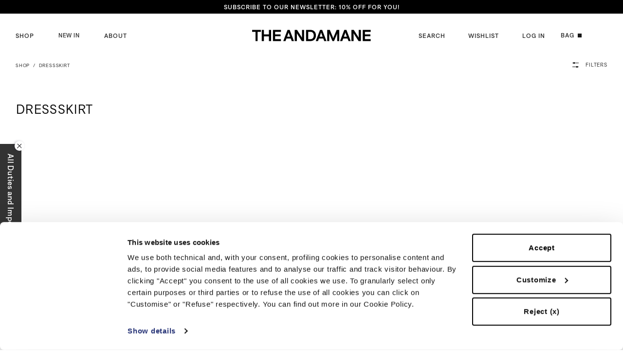

--- FILE ---
content_type: text/html; charset=utf-8
request_url: https://www.theandamane.com/en-hk/collections/dressskirt
body_size: 50035
content:
<!doctype html>
<html lang="en">
<head>
    




    <script async src="//www.theandamane.com/cdn/shop/t/14/assets/geolizr-lib.js?v=6793485875356105571700042688" type="text/javascript"></script>

<script>
    if(typeof Geolizr === "undefined") {
        var Geolizr = {};
        Geolizr.currencyDynamicCountry = false;
        Geolizr.version = 20200327;
        Geolizr.waitforMoneyFormat = true;
    }

    // save geolizr-lib.js url to the sessionStorage
    sessionStorage.setItem('geolizr_lib_url', "//www.theandamane.com/cdn/shop/t/14/assets/geolizr-lib.js?v=6793485875356105571700042688");
    if(typeof Geolizr.events === "undefined") Geolizr.events = {};
    if(typeof Geolizr.geolizrEvents === "undefined") Geolizr.geolizrEvents = [];

    Geolizr.config = function(config) {
        Geolizr.currency_widget_enabled = config.currency_widget_enabled === "true" || false;
        Geolizr.shopCurrency = 'EUR';
        Geolizr.shopifyFormatMoneySet = false;
        Geolizr.observeElements = [];
    };

    
    

    
        Geolizr.moneyFormats = {};
    

    Geolizr.shopifyCurrencyList = [];
    Geolizr.shopifyCurrency = {};
    Geolizr.shopifyCurrencyListIndex = {};
    let setShopifyCurrencyToGeolizr = function() {
        let GeolizrEachCurrency = {};
        
        GeolizrEachCurrency = {
            "iso_code": "AED",
            "name": "United Arab Emirates Dirham",
            "symbol": "د.إ",
            "shop_currency": false
        };
        if(GeolizrEachCurrency.shop_currency) {
            Geolizr.shopifyCurrency = GeolizrEachCurrency;
        }
        Geolizr.shopifyCurrencyList.push(GeolizrEachCurrency);
        Geolizr.shopifyCurrencyListIndex[GeolizrEachCurrency.iso_code] = Geolizr.shopifyCurrencyList.indexOf(GeolizrEachCurrency);
        
        GeolizrEachCurrency = {
            "iso_code": "AUD",
            "name": "Australian Dollar",
            "symbol": "$",
            "shop_currency": false
        };
        if(GeolizrEachCurrency.shop_currency) {
            Geolizr.shopifyCurrency = GeolizrEachCurrency;
        }
        Geolizr.shopifyCurrencyList.push(GeolizrEachCurrency);
        Geolizr.shopifyCurrencyListIndex[GeolizrEachCurrency.iso_code] = Geolizr.shopifyCurrencyList.indexOf(GeolizrEachCurrency);
        
        GeolizrEachCurrency = {
            "iso_code": "CAD",
            "name": "Canadian Dollar",
            "symbol": "$",
            "shop_currency": false
        };
        if(GeolizrEachCurrency.shop_currency) {
            Geolizr.shopifyCurrency = GeolizrEachCurrency;
        }
        Geolizr.shopifyCurrencyList.push(GeolizrEachCurrency);
        Geolizr.shopifyCurrencyListIndex[GeolizrEachCurrency.iso_code] = Geolizr.shopifyCurrencyList.indexOf(GeolizrEachCurrency);
        
        GeolizrEachCurrency = {
            "iso_code": "CHF",
            "name": "Swiss Franc",
            "symbol": "CHF",
            "shop_currency": false
        };
        if(GeolizrEachCurrency.shop_currency) {
            Geolizr.shopifyCurrency = GeolizrEachCurrency;
        }
        Geolizr.shopifyCurrencyList.push(GeolizrEachCurrency);
        Geolizr.shopifyCurrencyListIndex[GeolizrEachCurrency.iso_code] = Geolizr.shopifyCurrencyList.indexOf(GeolizrEachCurrency);
        
        GeolizrEachCurrency = {
            "iso_code": "CNY",
            "name": "Chinese Renminbi Yuan",
            "symbol": "¥",
            "shop_currency": false
        };
        if(GeolizrEachCurrency.shop_currency) {
            Geolizr.shopifyCurrency = GeolizrEachCurrency;
        }
        Geolizr.shopifyCurrencyList.push(GeolizrEachCurrency);
        Geolizr.shopifyCurrencyListIndex[GeolizrEachCurrency.iso_code] = Geolizr.shopifyCurrencyList.indexOf(GeolizrEachCurrency);
        
        GeolizrEachCurrency = {
            "iso_code": "EUR",
            "name": "Euro",
            "symbol": "€",
            "shop_currency": true
        };
        if(GeolizrEachCurrency.shop_currency) {
            Geolizr.shopifyCurrency = GeolizrEachCurrency;
        }
        Geolizr.shopifyCurrencyList.push(GeolizrEachCurrency);
        Geolizr.shopifyCurrencyListIndex[GeolizrEachCurrency.iso_code] = Geolizr.shopifyCurrencyList.indexOf(GeolizrEachCurrency);
        
        GeolizrEachCurrency = {
            "iso_code": "GBP",
            "name": "British Pound",
            "symbol": "£",
            "shop_currency": false
        };
        if(GeolizrEachCurrency.shop_currency) {
            Geolizr.shopifyCurrency = GeolizrEachCurrency;
        }
        Geolizr.shopifyCurrencyList.push(GeolizrEachCurrency);
        Geolizr.shopifyCurrencyListIndex[GeolizrEachCurrency.iso_code] = Geolizr.shopifyCurrencyList.indexOf(GeolizrEachCurrency);
        
        GeolizrEachCurrency = {
            "iso_code": "HKD",
            "name": "Hong Kong Dollar",
            "symbol": "$",
            "shop_currency": false
        };
        if(GeolizrEachCurrency.shop_currency) {
            Geolizr.shopifyCurrency = GeolizrEachCurrency;
        }
        Geolizr.shopifyCurrencyList.push(GeolizrEachCurrency);
        Geolizr.shopifyCurrencyListIndex[GeolizrEachCurrency.iso_code] = Geolizr.shopifyCurrencyList.indexOf(GeolizrEachCurrency);
        
        GeolizrEachCurrency = {
            "iso_code": "JPY",
            "name": "Japanese Yen",
            "symbol": "¥",
            "shop_currency": false
        };
        if(GeolizrEachCurrency.shop_currency) {
            Geolizr.shopifyCurrency = GeolizrEachCurrency;
        }
        Geolizr.shopifyCurrencyList.push(GeolizrEachCurrency);
        Geolizr.shopifyCurrencyListIndex[GeolizrEachCurrency.iso_code] = Geolizr.shopifyCurrencyList.indexOf(GeolizrEachCurrency);
        
        GeolizrEachCurrency = {
            "iso_code": "SGD",
            "name": "Singapore Dollar",
            "symbol": "$",
            "shop_currency": false
        };
        if(GeolizrEachCurrency.shop_currency) {
            Geolizr.shopifyCurrency = GeolizrEachCurrency;
        }
        Geolizr.shopifyCurrencyList.push(GeolizrEachCurrency);
        Geolizr.shopifyCurrencyListIndex[GeolizrEachCurrency.iso_code] = Geolizr.shopifyCurrencyList.indexOf(GeolizrEachCurrency);
        
        GeolizrEachCurrency = {
            "iso_code": "TWD",
            "name": "New Taiwan Dollar",
            "symbol": "$",
            "shop_currency": false
        };
        if(GeolizrEachCurrency.shop_currency) {
            Geolizr.shopifyCurrency = GeolizrEachCurrency;
        }
        Geolizr.shopifyCurrencyList.push(GeolizrEachCurrency);
        Geolizr.shopifyCurrencyListIndex[GeolizrEachCurrency.iso_code] = Geolizr.shopifyCurrencyList.indexOf(GeolizrEachCurrency);
        
        GeolizrEachCurrency = {
            "iso_code": "USD",
            "name": "United States Dollar",
            "symbol": "$",
            "shop_currency": false
        };
        if(GeolizrEachCurrency.shop_currency) {
            Geolizr.shopifyCurrency = GeolizrEachCurrency;
        }
        Geolizr.shopifyCurrencyList.push(GeolizrEachCurrency);
        Geolizr.shopifyCurrencyListIndex[GeolizrEachCurrency.iso_code] = Geolizr.shopifyCurrencyList.indexOf(GeolizrEachCurrency);
        
    }

    setShopifyCurrencyToGeolizr();
    /* Geolizr Provider Setter */
    Geolizr.presetService = false;
    Geolizr.activateIpInfo = function(accessKey) { Geolizr.presetService = { name: 'ipInfo', accessKey: accessKey }; };
    Geolizr.activateLovelyAppProvider = function() { Geolizr.presetService = { name: 'lovelyAppProvider' }; };
    Geolizr.activateIpApiCo = function(accessKey) { Geolizr.presetService = { name: 'ipApiCo', accessKey: accessKey }; };
    Geolizr.activateDbIpProvider = function(accessKey) { Geolizr.presetService = { name: 'dbIpProvider', accessKey: accessKey }; };
    Geolizr.activateIpStackProvider = function(accessKey) { Geolizr.presetService = { name: 'ipStackProvider', accessKey: accessKey }; };
    Geolizr.activateGeolizrIPApiProvider = function(accessKey) { Geolizr.presetService = { name: 'geolizrIpApiProvider', accessKey: accessKey }; };

    

    /* Service Aliase */
    Geolizr.activateFreegeoip = Geolizr.activateIpStackProvider;
    Geolizr.requestLocaleRootUrl = "\/en-hk";
    Geolizr.addSystemEventListener = function(name, callback) {
        if (typeof Geolizr.realInit !== 'undefined') {
            Geolizr.realInit(function($) {
                callback({jquery: $});
            })
        } else {
            Geolizr.geolizrEvents.push(new CustomEvent(name));
            document.addEventListener(name, callback);
        }
    };

    Geolizr.addEventListener = function(name, callback, priority) {
        if(typeof priority == "undefined") priority = 100;
        if(typeof Geolizr.realAddEventListener === "undefined") {
            if (!Geolizr.events[name]) Geolizr.events[name] = [];
            Geolizr.events[name].push({callback: callback, priority: priority});
        } else {
            Geolizr.realAddEventListener(name, callback, priority);
        }
    };

    Geolizr.getGeoData = function(callback) {
        if(typeof Geolizr.realGetGeoData === "undefined") {
            Geolizr.addEventListener('geolizr.init', function() {
                Geolizr.getGeoData(callback);
            }, 200)
        } else {
            Geolizr.realGetGeoData(callback);
        }
    };

    Geolizr.init = function(callback, priority) {
        if(typeof Geolizr.realInit === "undefined")
            Geolizr.addEventListener("geolizr.init", callback, priority);
        else
            Geolizr.realInit(callback, priority);
    };



    Geolizr.notification_widget_enabled = {};
    Geolizr.popup_widget_enabled = {};
    Geolizr.api_widget_enabled = {};
    Geolizr.currency_widget_enabled = {};
    Geolizr.redirect_widget_enabled = {};

    Geolizr.enables = {
        'notification_widget_enabled': Geolizr.notification_widget_enabled,
        'popup_widget_enabled': Geolizr.popup_widget_enabled,
        'api_widget_enabled': Geolizr.api_widget_enabled,
        'currency_widget_enabled': Geolizr.currency_widget_enabled,
        'redirect_widget_enabled': Geolizr.redirect_widget_enabled
    };

    if(Geolizr.popup_widget_enabled || Geolizr.notification_widget_enabled || Geolizr.currency_widget_enabled) {
        
        Geolizr.geolizrCssFile = "//www.theandamane.com/cdn/shop/t/14/assets/geolizr-lib.css?v=59017386019965299001700042688";
        
    }

</script>
<style>
    .geolizr-currency-switch-wrapper { visibility: hidden; }
    #geolizr-notification{position:fixed!important;top:0!important;left:0!important;margin:0!important;padding:0!important;width:100%!important;height:auto!important;min-height:0!important;max-height:none!important;z-index:10000000!important}
    #geolizr-notification>#geolizr-notification-message-wrapper{text-align:center!important;width:100%!important;padding:10px;-webkit-box-shadow:10px 10px 5px 0 rgba(143,143,143,.35);-moz-box-shadow:10px 10px 5px 0 rgba(143,143,143,.35);box-shadow:10px 10px 5px 0 rgba(143,143,143,.35)}
    #geolizr-dismiss-notification{box-sizing:content-box;padding:5px!important;margin:0!important;position:absolute!important;right:8px!important;text-decoration:none!important;font-family:Arial,serif ! important;top:8px!important;height:15px!important;border-radius:15px;width:15px!important;line-height:16px;font-size:20px;font-weight:700;cursor:pointer;display:inline-block}
    .geolizr-popup-background{position:fixed;top:0;left:0;right:0;bottom:0;height:100%;width:100%;z-index:10000005!important}
    .geolizr-popup{position:fixed!important;width:560px!important;height:400px!important;z-index:10000010!important;border:1px solid grey}
    .geolizr-popup.gp-center{top:50%!important;left:50%!important;margin-top:-200px!important;margin-left:-280px!important}
    .geolizr-popup.gp-mobile{width:84%!important;height:84%!important;top:0!important;left:0!important;margin:8%}
    #geolizr-popup-content-iframe{width:100%!important;height:100%!important;border:0}
    .slideInDown { -webkit-animation-name: slideInDown; animation-name: slideInDown; -webkit-animation-duration: 1s; animation-duration: 1s; -webkit-animation-fill-mode: both; animation-fill-mode: both; }
    @-webkit-keyframes slideInDown { 0% { -webkit-transform: translateY(-100%); transform: translateY(-100%); visibility: visible;} 100% {-webkit-transform: translateY(0); transform: translateY(0); } }
    @keyframes slideInDown { 0% {-webkit-transform: translateY(-100%); transform: translateY(-100%);visibility: visible; } 100% { -webkit-transform: translateY(0); transform: translateY(0); } }
    .geolizr-currency-switch-wrapper.geolizr-absolute-auto{z-index:10000000;position:fixed}
    .geolizr-currency-switch-wrapper{z-index:10000000!important;height:20px;width:85px;position:relative}
    .geolizr-currency-switcher{padding:1px 10px;margin:0;width:85px;height:30px;border-radius:4px;box-sizing: border-box;}
    .geolizr-currency-links{overflow:scroll;overflow-x:hidden;border-radius:4px;padding:5px 10px;margin:0;list-style:none;line-height:1.42857143;background-color:#fff;width:82px;max-height:200px;display:none}
    .geolizr-currency-switch-wrapper .geolizr-currency-links-up{bottom:30px;position:absolute}
    .geolizr-currency-switch-wrapper .geolizr-currency-links-down{top:30px;position:absolute}
    li.geolizr-currency-list-li{float:none!important;margin:0!important;padding:0 0 0 10px}
    .geolizr-currency-list-link{white-space:nowrap}
    .geolizr-currency-link i,.geolizr-currency-list-link i{width:16px!important;height:11px}
    [class^="famfamfam-flag"]{display:inline-block;width:16px;height:11px;line-height:11px}
    .no-scroll .geolizr-currency-links { overflow: hidden; width: 60px; left: 23px; text-align: left;}
    .geolizr-currency-switcher-value{width:42px;min-width:42px;max-width:42px;display:inline-block;text-align:left}
    .geolizr-currency-switcher-arrow-down,.geolizr-currency-switcher-arrow-up{content:"s";position:absolute;right:5px;top:5px;width:14px;height:14px;margin:0}
    .geolizr-currency-switcher-arrow-down,.geolizr-currency-switcher-arrow-up{ transition: transform .2s ease-in-out;content: ""; background-image: url("data:image/svg+xml;charset=UTF-8,%3csvg xmlns='http://www.w3.org/2000/svg' viewBox='0 0 14.0 14.0' height='14.0px' width='14.0px' style='position: absolute;'%3e%3cpath d='M1 4.5 L7.0 10.5 L13.0 4.5' fill='transparent' stroke='%23000' stroke-width='1px'%3e%3c/path%3e%3c/svg%3e"); }
    .open .geolizr-currency-switcher-arrow-down,.geolizr-currency-switcher-arrow-up{transform:rotate(180deg)}
    .open .geolizr-currency-switcher-arrow-up{transform:rotate(0deg)}
    .geolizr-selectable-currency{width:42px;min-width:42px;max-width:42px;display:inline-block;text-align:left}
    .geolizr-shop-currency{width:42px;min-width:42px;max-width:42px;display:inline-block}
    .geolizr-currency-link li{padding:0;margin:0}
    #geolizr-notification-spanner{width:100%!important;line-height:4px!important;height:4px!important;min-height:4px!important;max-height:4px!important}
    body.geolizr-popup-open { overflow: hidden; }
</style>

    <meta charset="utf-8">
    <meta http-equiv="X-UA-Compatible" content="IE=edge">
    <meta name="viewport" content="width=device-width,initial-scale=1">
    <meta name="theme-color" content="">

    
    <link rel="canonical" href="https://www.theandamane.com/en-hk/collections/dressskirt">

    
<link rel="icon" type="image/png" href="//www.theandamane.com/cdn/shop/files/andamane.png?v=1727947051"><script data-cookieconsent="ignore">
      window.dataLayer = window.dataLayer || [];

      function gtag() {
        dataLayer.push(arguments);
      }

      gtag('consent', 'default', {
        ad_storage: 'denied',
        ad_user_data: 'denied',
        ad_personalization: 'denied',
        analytics_storage: 'granted',
        functionality_storage: 'denied',
        personalization_storage: 'denied',
        security_storage: 'granted',
        wait_for_update: 500,
      });
      gtag('set', 'ads_data_redaction', true);
    </script>


    
        
        
<script id="Cookiebot" src="https://consent.cookiebot.com/uc.js" data-cbid="79e3caff-5957-41e6-b3d1-eef631bb84d7" type="text/javascript" async></script>
<script
        id="CookieDeclaration"
        src="https://consent.cookiebot.com/79e3caff-5957-41e6-b3d1-eef631bb84d7/cd.js"
        type="text/javascript"
        async
></script>

    

    
    <link rel="preconnect" href="https://cdn.shopify.com" crossorigin>

    
    




    <!-- Avada Size Chart Script -->
    
<script src="//www.theandamane.com/cdn/shop/t/14/assets/size-chart-data.js?v=45797841611972387211700042688" defer='defer'></script>

    
    
  





<script>
  const AVADA_SC = {};
  AVADA_SC.product = null;
  AVADA_SC.template = "collection";
  AVADA_SC.collections = [];
  AVADA_SC.collectionsName = [];
  AVADA_SC.collectionId = "466153865536";
  
  AVADA_SC.branding = true
</script>

    <!-- /Avada Size Chart Script -->

    
    <title>
        DressSkirt
</title>

    
    

    
    

<meta property="og:site_name" content="The Andamane">
<meta property="og:url" content="https://www.theandamane.com/en-hk/collections/dressskirt">
<meta property="og:title" content="DressSkirt">
<meta property="og:type" content="website">
<meta property="og:description" content="Explore designer clothes for women by The Andamane—bold, modern pieces crafted to empower today’s independent spirit. Shop the collection now."><meta name="twitter:card" content="summary_large_image">
<meta name="twitter:title" content="DressSkirt">
<meta name="twitter:description" content="Explore designer clothes for women by The Andamane—bold, modern pieces crafted to empower today’s independent spirit. Shop the collection now.">


    <script>window.performance && window.performance.mark && window.performance.mark('shopify.content_for_header.start');</script><meta id="shopify-digital-wallet" name="shopify-digital-wallet" content="/75781439808/digital_wallets/dialog">
<meta name="shopify-checkout-api-token" content="d5c10dbcc0404350f7feba3f7325be05">
<meta id="in-context-paypal-metadata" data-shop-id="75781439808" data-venmo-supported="false" data-environment="production" data-locale="en_US" data-paypal-v4="true" data-currency="HKD">
<link rel="alternate" type="application/atom+xml" title="Feed" href="/en-hk/collections/dressskirt.atom" />
<link rel="alternate" hreflang="x-default" href="https://www.theandamane.com/collections/dressskirt">
<link rel="alternate" hreflang="en-AR" href="https://www.theandamane.com/en-lat/collections/dressskirt">
<link rel="alternate" hreflang="en-BR" href="https://www.theandamane.com/en-lat/collections/dressskirt">
<link rel="alternate" hreflang="en-CL" href="https://www.theandamane.com/en-lat/collections/dressskirt">
<link rel="alternate" hreflang="en-CO" href="https://www.theandamane.com/en-lat/collections/dressskirt">
<link rel="alternate" hreflang="en-CR" href="https://www.theandamane.com/en-lat/collections/dressskirt">
<link rel="alternate" hreflang="en-EC" href="https://www.theandamane.com/en-lat/collections/dressskirt">
<link rel="alternate" hreflang="en-MX" href="https://www.theandamane.com/en-lat/collections/dressskirt">
<link rel="alternate" hreflang="en-PA" href="https://www.theandamane.com/en-lat/collections/dressskirt">
<link rel="alternate" hreflang="en-PE" href="https://www.theandamane.com/en-lat/collections/dressskirt">
<link rel="alternate" hreflang="en-PY" href="https://www.theandamane.com/en-lat/collections/dressskirt">
<link rel="alternate" hreflang="en-UY" href="https://www.theandamane.com/en-lat/collections/dressskirt">
<link rel="alternate" hreflang="en-VE" href="https://www.theandamane.com/en-lat/collections/dressskirt">
<link rel="alternate" hreflang="en-SA" href="https://www.theandamane.com/en-sa/collections/dressskirt">
<link rel="alternate" hreflang="en-BD" href="https://www.theandamane.com/en-apac/collections/dressskirt">
<link rel="alternate" hreflang="en-BN" href="https://www.theandamane.com/en-apac/collections/dressskirt">
<link rel="alternate" hreflang="en-ID" href="https://www.theandamane.com/en-apac/collections/dressskirt">
<link rel="alternate" hreflang="en-KH" href="https://www.theandamane.com/en-apac/collections/dressskirt">
<link rel="alternate" hreflang="en-MN" href="https://www.theandamane.com/en-apac/collections/dressskirt">
<link rel="alternate" hreflang="en-MY" href="https://www.theandamane.com/en-apac/collections/dressskirt">
<link rel="alternate" hreflang="en-NP" href="https://www.theandamane.com/en-apac/collections/dressskirt">
<link rel="alternate" hreflang="en-NZ" href="https://www.theandamane.com/en-apac/collections/dressskirt">
<link rel="alternate" hreflang="en-PG" href="https://www.theandamane.com/en-apac/collections/dressskirt">
<link rel="alternate" hreflang="en-PH" href="https://www.theandamane.com/en-apac/collections/dressskirt">
<link rel="alternate" hreflang="en-PK" href="https://www.theandamane.com/en-apac/collections/dressskirt">
<link rel="alternate" hreflang="en-TH" href="https://www.theandamane.com/en-apac/collections/dressskirt">
<link rel="alternate" hreflang="en-VN" href="https://www.theandamane.com/en-apac/collections/dressskirt">
<link rel="alternate" hreflang="en-AU" href="https://www.theandamane.com/en-au/collections/dressskirt">
<link rel="alternate" hreflang="en-CA" href="https://www.theandamane.com/en-ca/collections/dressskirt">
<link rel="alternate" hreflang="en-CN" href="https://www.theandamane.com/en-cn/collections/dressskirt">
<link rel="alternate" hreflang="en-AD" href="https://www.theandamane.com/en-eeu/collections/dressskirt">
<link rel="alternate" hreflang="en-AF" href="https://www.theandamane.com/en-eeu/collections/dressskirt">
<link rel="alternate" hreflang="en-AM" href="https://www.theandamane.com/en-eeu/collections/dressskirt">
<link rel="alternate" hreflang="en-BY" href="https://www.theandamane.com/en-eeu/collections/dressskirt">
<link rel="alternate" hreflang="en-GE" href="https://www.theandamane.com/en-eeu/collections/dressskirt">
<link rel="alternate" hreflang="en-KG" href="https://www.theandamane.com/en-eeu/collections/dressskirt">
<link rel="alternate" hreflang="en-KZ" href="https://www.theandamane.com/en-eeu/collections/dressskirt">
<link rel="alternate" hreflang="en-MD" href="https://www.theandamane.com/en-eeu/collections/dressskirt">
<link rel="alternate" hreflang="en-TJ" href="https://www.theandamane.com/en-eeu/collections/dressskirt">
<link rel="alternate" hreflang="en-TM" href="https://www.theandamane.com/en-eeu/collections/dressskirt">
<link rel="alternate" hreflang="en-TR" href="https://www.theandamane.com/en-eeu/collections/dressskirt">
<link rel="alternate" hreflang="en-UZ" href="https://www.theandamane.com/en-eeu/collections/dressskirt">
<link rel="alternate" hreflang="en-AE" href="https://www.theandamane.com/en-ae/collections/dressskirt">
<link rel="alternate" hreflang="en-AL" href="https://www.theandamane.com/en-eu/collections/dressskirt">
<link rel="alternate" hreflang="en-BA" href="https://www.theandamane.com/en-eu/collections/dressskirt">
<link rel="alternate" hreflang="en-BG" href="https://www.theandamane.com/en-eu/collections/dressskirt">
<link rel="alternate" hreflang="en-CY" href="https://www.theandamane.com/en-eu/collections/dressskirt">
<link rel="alternate" hreflang="en-CZ" href="https://www.theandamane.com/en-eu/collections/dressskirt">
<link rel="alternate" hreflang="en-DK" href="https://www.theandamane.com/en-eu/collections/dressskirt">
<link rel="alternate" hreflang="en-EE" href="https://www.theandamane.com/en-eu/collections/dressskirt">
<link rel="alternate" hreflang="en-FI" href="https://www.theandamane.com/en-eu/collections/dressskirt">
<link rel="alternate" hreflang="en-GR" href="https://www.theandamane.com/en-eu/collections/dressskirt">
<link rel="alternate" hreflang="en-HR" href="https://www.theandamane.com/en-eu/collections/dressskirt">
<link rel="alternate" hreflang="en-HU" href="https://www.theandamane.com/en-eu/collections/dressskirt">
<link rel="alternate" hreflang="en-IE" href="https://www.theandamane.com/en-eu/collections/dressskirt">
<link rel="alternate" hreflang="en-IS" href="https://www.theandamane.com/en-eu/collections/dressskirt">
<link rel="alternate" hreflang="en-LT" href="https://www.theandamane.com/en-eu/collections/dressskirt">
<link rel="alternate" hreflang="en-LV" href="https://www.theandamane.com/en-eu/collections/dressskirt">
<link rel="alternate" hreflang="en-ME" href="https://www.theandamane.com/en-eu/collections/dressskirt">
<link rel="alternate" hreflang="en-MK" href="https://www.theandamane.com/en-eu/collections/dressskirt">
<link rel="alternate" hreflang="en-MT" href="https://www.theandamane.com/en-eu/collections/dressskirt">
<link rel="alternate" hreflang="en-NL" href="https://www.theandamane.com/en-eu/collections/dressskirt">
<link rel="alternate" hreflang="en-NO" href="https://www.theandamane.com/en-eu/collections/dressskirt">
<link rel="alternate" hreflang="en-PL" href="https://www.theandamane.com/en-eu/collections/dressskirt">
<link rel="alternate" hreflang="en-PT" href="https://www.theandamane.com/en-eu/collections/dressskirt">
<link rel="alternate" hreflang="en-RO" href="https://www.theandamane.com/en-eu/collections/dressskirt">
<link rel="alternate" hreflang="en-RS" href="https://www.theandamane.com/en-eu/collections/dressskirt">
<link rel="alternate" hreflang="en-SE" href="https://www.theandamane.com/en-eu/collections/dressskirt">
<link rel="alternate" hreflang="en-SI" href="https://www.theandamane.com/en-eu/collections/dressskirt">
<link rel="alternate" hreflang="en-SK" href="https://www.theandamane.com/en-eu/collections/dressskirt">
<link rel="alternate" hreflang="en-SM" href="https://www.theandamane.com/en-eu/collections/dressskirt">
<link rel="alternate" hreflang="en-VA" href="https://www.theandamane.com/en-eu/collections/dressskirt">
<link rel="alternate" hreflang="en-AT" href="https://www.theandamane.com/en-de/collections/dressskirt">
<link rel="alternate" hreflang="en-DE" href="https://www.theandamane.com/en-de/collections/dressskirt">
<link rel="alternate" hreflang="en-LI" href="https://www.theandamane.com/en-de/collections/dressskirt">
<link rel="alternate" hreflang="en-ES" href="https://www.theandamane.com/en-es/collections/dressskirt">
<link rel="alternate" hreflang="en-BE" href="https://www.theandamane.com/en-fr/collections/dressskirt">
<link rel="alternate" hreflang="en-FR" href="https://www.theandamane.com/en-fr/collections/dressskirt">
<link rel="alternate" hreflang="en-LU" href="https://www.theandamane.com/en-fr/collections/dressskirt">
<link rel="alternate" hreflang="en-MC" href="https://www.theandamane.com/en-fr/collections/dressskirt">
<link rel="alternate" hreflang="en-JP" href="https://www.theandamane.com/en-jp/collections/dressskirt">
<link rel="alternate" hreflang="it-JP" href="https://www.theandamane.com/it-jp/collections/dressskirt">
<link rel="alternate" hreflang="en-HK" href="https://www.theandamane.com/en-hk/collections/dressskirt">
<link rel="alternate" hreflang="en-MO" href="https://www.theandamane.com/en-hk/collections/dressskirt">
<link rel="alternate" hreflang="en-AG" href="https://www.theandamane.com/en-int/collections/dressskirt">
<link rel="alternate" hreflang="en-AO" href="https://www.theandamane.com/en-int/collections/dressskirt">
<link rel="alternate" hreflang="en-BB" href="https://www.theandamane.com/en-int/collections/dressskirt">
<link rel="alternate" hreflang="en-BH" href="https://www.theandamane.com/en-int/collections/dressskirt">
<link rel="alternate" hreflang="en-BJ" href="https://www.theandamane.com/en-int/collections/dressskirt">
<link rel="alternate" hreflang="en-BO" href="https://www.theandamane.com/en-int/collections/dressskirt">
<link rel="alternate" hreflang="en-BS" href="https://www.theandamane.com/en-int/collections/dressskirt">
<link rel="alternate" hreflang="en-BW" href="https://www.theandamane.com/en-int/collections/dressskirt">
<link rel="alternate" hreflang="en-BZ" href="https://www.theandamane.com/en-int/collections/dressskirt">
<link rel="alternate" hreflang="en-CI" href="https://www.theandamane.com/en-int/collections/dressskirt">
<link rel="alternate" hreflang="en-CM" href="https://www.theandamane.com/en-int/collections/dressskirt">
<link rel="alternate" hreflang="en-CV" href="https://www.theandamane.com/en-int/collections/dressskirt">
<link rel="alternate" hreflang="en-DZ" href="https://www.theandamane.com/en-int/collections/dressskirt">
<link rel="alternate" hreflang="en-EG" href="https://www.theandamane.com/en-int/collections/dressskirt">
<link rel="alternate" hreflang="en-ER" href="https://www.theandamane.com/en-int/collections/dressskirt">
<link rel="alternate" hreflang="en-GA" href="https://www.theandamane.com/en-int/collections/dressskirt">
<link rel="alternate" hreflang="en-GD" href="https://www.theandamane.com/en-int/collections/dressskirt">
<link rel="alternate" hreflang="en-GH" href="https://www.theandamane.com/en-int/collections/dressskirt">
<link rel="alternate" hreflang="en-GM" href="https://www.theandamane.com/en-int/collections/dressskirt">
<link rel="alternate" hreflang="en-GN" href="https://www.theandamane.com/en-int/collections/dressskirt">
<link rel="alternate" hreflang="en-GQ" href="https://www.theandamane.com/en-int/collections/dressskirt">
<link rel="alternate" hreflang="en-GW" href="https://www.theandamane.com/en-int/collections/dressskirt">
<link rel="alternate" hreflang="en-GY" href="https://www.theandamane.com/en-int/collections/dressskirt">
<link rel="alternate" hreflang="en-JO" href="https://www.theandamane.com/en-int/collections/dressskirt">
<link rel="alternate" hreflang="en-KE" href="https://www.theandamane.com/en-int/collections/dressskirt">
<link rel="alternate" hreflang="en-KW" href="https://www.theandamane.com/en-int/collections/dressskirt">
<link rel="alternate" hreflang="en-LB" href="https://www.theandamane.com/en-int/collections/dressskirt">
<link rel="alternate" hreflang="en-LK" href="https://www.theandamane.com/en-int/collections/dressskirt">
<link rel="alternate" hreflang="en-LY" href="https://www.theandamane.com/en-int/collections/dressskirt">
<link rel="alternate" hreflang="en-MA" href="https://www.theandamane.com/en-int/collections/dressskirt">
<link rel="alternate" hreflang="en-MG" href="https://www.theandamane.com/en-int/collections/dressskirt">
<link rel="alternate" hreflang="en-MU" href="https://www.theandamane.com/en-int/collections/dressskirt">
<link rel="alternate" hreflang="en-MV" href="https://www.theandamane.com/en-int/collections/dressskirt">
<link rel="alternate" hreflang="en-MZ" href="https://www.theandamane.com/en-int/collections/dressskirt">
<link rel="alternate" hreflang="en-NA" href="https://www.theandamane.com/en-int/collections/dressskirt">
<link rel="alternate" hreflang="en-NE" href="https://www.theandamane.com/en-int/collections/dressskirt">
<link rel="alternate" hreflang="en-NG" href="https://www.theandamane.com/en-int/collections/dressskirt">
<link rel="alternate" hreflang="en-OM" href="https://www.theandamane.com/en-int/collections/dressskirt">
<link rel="alternate" hreflang="en-SC" href="https://www.theandamane.com/en-int/collections/dressskirt">
<link rel="alternate" hreflang="en-SN" href="https://www.theandamane.com/en-int/collections/dressskirt">
<link rel="alternate" hreflang="en-TN" href="https://www.theandamane.com/en-int/collections/dressskirt">
<link rel="alternate" hreflang="en-TZ" href="https://www.theandamane.com/en-int/collections/dressskirt">
<link rel="alternate" hreflang="en-YE" href="https://www.theandamane.com/en-int/collections/dressskirt">
<link rel="alternate" hreflang="en-ZA" href="https://www.theandamane.com/en-int/collections/dressskirt">
<link rel="alternate" hreflang="en-KR" href="https://www.theandamane.com/en-kr/collections/dressskirt">
<link rel="alternate" hreflang="en-QA" href="https://www.theandamane.com/en-qa/collections/dressskirt">
<link rel="alternate" hreflang="en-SG" href="https://www.theandamane.com/en-sg/collections/dressskirt">
<link rel="alternate" hreflang="en-CH" href="https://www.theandamane.com/en-ch/collections/dressskirt">
<link rel="alternate" hreflang="en-TW" href="https://www.theandamane.com/en-tw/collections/dressskirt">
<link rel="alternate" hreflang="en-GB" href="https://www.theandamane.com/en-gb/collections/dressskirt">
<link rel="alternate" hreflang="en-US" href="https://www.theandamane.com/en-us/collections/dressskirt">
<link rel="alternate" hreflang="en-IT" href="https://www.theandamane.com/collections/dressskirt">
<link rel="alternate" type="application/json+oembed" href="https://www.theandamane.com/en-hk/collections/dressskirt.oembed">
<script async="async" src="/checkouts/internal/preloads.js?locale=en-HK"></script>
<script id="apple-pay-shop-capabilities" type="application/json">{"shopId":75781439808,"countryCode":"IT","currencyCode":"HKD","merchantCapabilities":["supports3DS"],"merchantId":"gid:\/\/shopify\/Shop\/75781439808","merchantName":"The Andamane","requiredBillingContactFields":["postalAddress","email","phone"],"requiredShippingContactFields":["postalAddress","email","phone"],"shippingType":"shipping","supportedNetworks":["visa","maestro","masterCard","amex"],"total":{"type":"pending","label":"The Andamane","amount":"1.00"},"shopifyPaymentsEnabled":true,"supportsSubscriptions":true}</script>
<script id="shopify-features" type="application/json">{"accessToken":"d5c10dbcc0404350f7feba3f7325be05","betas":["rich-media-storefront-analytics"],"domain":"www.theandamane.com","predictiveSearch":true,"shopId":75781439808,"locale":"en"}</script>
<script>var Shopify = Shopify || {};
Shopify.shop = "the-andamane.myshopify.com";
Shopify.locale = "en";
Shopify.currency = {"active":"HKD","rate":"9.2349984"};
Shopify.country = "HK";
Shopify.theme = {"name":"Live Theme ","id":163028238656,"schema_name":"Triboo","schema_version":"0.0.0","theme_store_id":null,"role":"main"};
Shopify.theme.handle = "null";
Shopify.theme.style = {"id":null,"handle":null};
Shopify.cdnHost = "www.theandamane.com/cdn";
Shopify.routes = Shopify.routes || {};
Shopify.routes.root = "/en-hk/";</script>
<script type="module">!function(o){(o.Shopify=o.Shopify||{}).modules=!0}(window);</script>
<script>!function(o){function n(){var o=[];function n(){o.push(Array.prototype.slice.apply(arguments))}return n.q=o,n}var t=o.Shopify=o.Shopify||{};t.loadFeatures=n(),t.autoloadFeatures=n()}(window);</script>
<script id="shop-js-analytics" type="application/json">{"pageType":"collection"}</script>
<script defer="defer" async type="module" src="//www.theandamane.com/cdn/shopifycloud/shop-js/modules/v2/client.init-shop-cart-sync_COMZFrEa.en.esm.js"></script>
<script defer="defer" async type="module" src="//www.theandamane.com/cdn/shopifycloud/shop-js/modules/v2/chunk.common_CdXrxk3f.esm.js"></script>
<script type="module">
  await import("//www.theandamane.com/cdn/shopifycloud/shop-js/modules/v2/client.init-shop-cart-sync_COMZFrEa.en.esm.js");
await import("//www.theandamane.com/cdn/shopifycloud/shop-js/modules/v2/chunk.common_CdXrxk3f.esm.js");

  window.Shopify.SignInWithShop?.initShopCartSync?.({"fedCMEnabled":true,"windoidEnabled":true});

</script>
<script id="__st">var __st={"a":75781439808,"offset":3600,"reqid":"2c6ed1ec-0b3e-4bb6-a419-9b1b65fd9094-1763058426","pageurl":"www.theandamane.com\/en-hk\/collections\/dressskirt","u":"b0d10afc4503","p":"collection","rtyp":"collection","rid":466153865536};</script>
<script>window.ShopifyPaypalV4VisibilityTracking = true;</script>
<script id="captcha-bootstrap">!function(){'use strict';const t='contact',e='account',n='new_comment',o=[[t,t],['blogs',n],['comments',n],[t,'customer']],c=[[e,'customer_login'],[e,'guest_login'],[e,'recover_customer_password'],[e,'create_customer']],r=t=>t.map((([t,e])=>`form[action*='/${t}']:not([data-nocaptcha='true']) input[name='form_type'][value='${e}']`)).join(','),a=t=>()=>t?[...document.querySelectorAll(t)].map((t=>t.form)):[];function s(){const t=[...o],e=r(t);return a(e)}const i='password',u='form_key',d=['recaptcha-v3-token','g-recaptcha-response','h-captcha-response',i],f=()=>{try{return window.sessionStorage}catch{return}},m='__shopify_v',_=t=>t.elements[u];function p(t,e,n=!1){try{const o=window.sessionStorage,c=JSON.parse(o.getItem(e)),{data:r}=function(t){const{data:e,action:n}=t;return t[m]||n?{data:e,action:n}:{data:t,action:n}}(c);for(const[e,n]of Object.entries(r))t.elements[e]&&(t.elements[e].value=n);n&&o.removeItem(e)}catch(o){console.error('form repopulation failed',{error:o})}}const l='form_type',E='cptcha';function T(t){t.dataset[E]=!0}const w=window,h=w.document,L='Shopify',v='ce_forms',y='captcha';let A=!1;((t,e)=>{const n=(g='f06e6c50-85a8-45c8-87d0-21a2b65856fe',I='https://cdn.shopify.com/shopifycloud/storefront-forms-hcaptcha/ce_storefront_forms_captcha_hcaptcha.v1.5.2.iife.js',D={infoText:'Protected by hCaptcha',privacyText:'Privacy',termsText:'Terms'},(t,e,n)=>{const o=w[L][v],c=o.bindForm;if(c)return c(t,g,e,D).then(n);var r;o.q.push([[t,g,e,D],n]),r=I,A||(h.body.append(Object.assign(h.createElement('script'),{id:'captcha-provider',async:!0,src:r})),A=!0)});var g,I,D;w[L]=w[L]||{},w[L][v]=w[L][v]||{},w[L][v].q=[],w[L][y]=w[L][y]||{},w[L][y].protect=function(t,e){n(t,void 0,e),T(t)},Object.freeze(w[L][y]),function(t,e,n,w,h,L){const[v,y,A,g]=function(t,e,n){const i=e?o:[],u=t?c:[],d=[...i,...u],f=r(d),m=r(i),_=r(d.filter((([t,e])=>n.includes(e))));return[a(f),a(m),a(_),s()]}(w,h,L),I=t=>{const e=t.target;return e instanceof HTMLFormElement?e:e&&e.form},D=t=>v().includes(t);t.addEventListener('submit',(t=>{const e=I(t);if(!e)return;const n=D(e)&&!e.dataset.hcaptchaBound&&!e.dataset.recaptchaBound,o=_(e),c=g().includes(e)&&(!o||!o.value);(n||c)&&t.preventDefault(),c&&!n&&(function(t){try{if(!f())return;!function(t){const e=f();if(!e)return;const n=_(t);if(!n)return;const o=n.value;o&&e.removeItem(o)}(t);const e=Array.from(Array(32),(()=>Math.random().toString(36)[2])).join('');!function(t,e){_(t)||t.append(Object.assign(document.createElement('input'),{type:'hidden',name:u})),t.elements[u].value=e}(t,e),function(t,e){const n=f();if(!n)return;const o=[...t.querySelectorAll(`input[type='${i}']`)].map((({name:t})=>t)),c=[...d,...o],r={};for(const[a,s]of new FormData(t).entries())c.includes(a)||(r[a]=s);n.setItem(e,JSON.stringify({[m]:1,action:t.action,data:r}))}(t,e)}catch(e){console.error('failed to persist form',e)}}(e),e.submit())}));const S=(t,e)=>{t&&!t.dataset[E]&&(n(t,e.some((e=>e===t))),T(t))};for(const o of['focusin','change'])t.addEventListener(o,(t=>{const e=I(t);D(e)&&S(e,y())}));const B=e.get('form_key'),M=e.get(l),P=B&&M;t.addEventListener('DOMContentLoaded',(()=>{const t=y();if(P)for(const e of t)e.elements[l].value===M&&p(e,B);[...new Set([...A(),...v().filter((t=>'true'===t.dataset.shopifyCaptcha))])].forEach((e=>S(e,t)))}))}(h,new URLSearchParams(w.location.search),n,t,e,['guest_login'])})(!0,!0)}();</script>
<script integrity="sha256-52AcMU7V7pcBOXWImdc/TAGTFKeNjmkeM1Pvks/DTgc=" data-source-attribution="shopify.loadfeatures" defer="defer" src="//www.theandamane.com/cdn/shopifycloud/storefront/assets/storefront/load_feature-81c60534.js" crossorigin="anonymous"></script>
<script data-source-attribution="shopify.dynamic_checkout.dynamic.init">var Shopify=Shopify||{};Shopify.PaymentButton=Shopify.PaymentButton||{isStorefrontPortableWallets:!0,init:function(){window.Shopify.PaymentButton.init=function(){};var t=document.createElement("script");t.src="https://www.theandamane.com/cdn/shopifycloud/portable-wallets/latest/portable-wallets.en.js",t.type="module",document.head.appendChild(t)}};
</script>
<script data-source-attribution="shopify.dynamic_checkout.buyer_consent">
  function portableWalletsHideBuyerConsent(e){var t=document.getElementById("shopify-buyer-consent"),n=document.getElementById("shopify-subscription-policy-button");t&&n&&(t.classList.add("hidden"),t.setAttribute("aria-hidden","true"),n.removeEventListener("click",e))}function portableWalletsShowBuyerConsent(e){var t=document.getElementById("shopify-buyer-consent"),n=document.getElementById("shopify-subscription-policy-button");t&&n&&(t.classList.remove("hidden"),t.removeAttribute("aria-hidden"),n.addEventListener("click",e))}window.Shopify?.PaymentButton&&(window.Shopify.PaymentButton.hideBuyerConsent=portableWalletsHideBuyerConsent,window.Shopify.PaymentButton.showBuyerConsent=portableWalletsShowBuyerConsent);
</script>
<script data-source-attribution="shopify.dynamic_checkout.cart.bootstrap">document.addEventListener("DOMContentLoaded",(function(){function t(){return document.querySelector("shopify-accelerated-checkout-cart, shopify-accelerated-checkout")}if(t())Shopify.PaymentButton.init();else{new MutationObserver((function(e,n){t()&&(Shopify.PaymentButton.init(),n.disconnect())})).observe(document.body,{childList:!0,subtree:!0})}}));
</script>
<link id="shopify-accelerated-checkout-styles" rel="stylesheet" media="screen" href="https://www.theandamane.com/cdn/shopifycloud/portable-wallets/latest/accelerated-checkout-backwards-compat.css" crossorigin="anonymous">
<style id="shopify-accelerated-checkout-cart">
        #shopify-buyer-consent {
  margin-top: 1em;
  display: inline-block;
  width: 100%;
}

#shopify-buyer-consent.hidden {
  display: none;
}

#shopify-subscription-policy-button {
  background: none;
  border: none;
  padding: 0;
  text-decoration: underline;
  font-size: inherit;
  cursor: pointer;
}

#shopify-subscription-policy-button::before {
  box-shadow: none;
}

      </style>

<script>window.performance && window.performance.mark && window.performance.mark('shopify.content_for_header.end');</script>
     <!-- Fonts -->
    
    <style>
        @font-face {
          font-family: 'Denim';
          src: url('//www.theandamane.com/cdn/shop/t/14/assets/Denim-Light.woff2?v=70104642732117534991734702783') format('woff2'),
               url('//www.theandamane.com/cdn/shop/t/14/assets/Denim-Light.woff?v=82695983205543390251734702783') format('woff');
          font-weight: 300;
          font-style: normal;
          font-display: swap;
        }
        @font-face {
          font-family: 'Denim';
          src: url('//www.theandamane.com/cdn/shop/t/14/assets/Denim-Regular.woff2?v=168578078178719004941734702783') format('woff2'),
               url('//www.theandamane.com/cdn/shop/t/14/assets/Denim-Regular.woff?v=69990922853763741041734702783') format('woff');
          font-weight: normal;
          font-style: normal;
          font-display: swap;
        }
        @font-face {
            font-family: 'Denim';
            src: url('//www.theandamane.com/cdn/shop/t/14/assets/Denim-Medium.woff2?v=38173503357495235131734702783') format('woff2'),
                 url('//www.theandamane.com/cdn/shop/t/14/assets/Denim-Medium.woff?v=149167838220854120821734702783') format('woff');
            font-weight: 500;
            font-style: normal;
            font-display: swap;
        }
        @font-face {
            font-family: 'Denim';
            src: url('//www.theandamane.com/cdn/shop/t/14/assets/Denim-SemiBold.woff2?v=68399741323410874831734702783') format('woff2'),
                 url('//www.theandamane.com/cdn/shop/t/14/assets/Denim-SemiBold.woff?v=93266167885319352781734702783') format('woff');
            font-weight: 600;
            font-style: normal;
            font-display: swap;
        }
        @font-face {
            font-family: 'Denim';
            src: url('//www.theandamane.com/cdn/shop/t/14/assets/Denim-Bold.woff2?v=175994074161037122881734702783') format('woff2'),
                 url('//www.theandamane.com/cdn/shop/t/14/assets/Denim-Bold.woff?v=42658150968438544881734702783') format('woff');
            font-weight: 700;
            font-style: normal;
            font-display: swap;
        }
    </style>
    <!-- /Fonts -->
    
    
    
    <style>
  @font-face {
  font-family: Jost;
  font-weight: 400;
  font-style: normal;
  font-display: fallback;
  src: url("//www.theandamane.com/cdn/fonts/jost/jost_n4.d47a1b6347ce4a4c9f437608011273009d91f2b7.woff2") format("woff2"),
       url("//www.theandamane.com/cdn/fonts/jost/jost_n4.791c46290e672b3f85c3d1c651ef2efa3819eadd.woff") format("woff");
}

  @font-face {
  font-family: Jost;
  font-weight: 400;
  font-style: normal;
  font-display: fallback;
  src: url("//www.theandamane.com/cdn/fonts/jost/jost_n4.d47a1b6347ce4a4c9f437608011273009d91f2b7.woff2") format("woff2"),
       url("//www.theandamane.com/cdn/fonts/jost/jost_n4.791c46290e672b3f85c3d1c651ef2efa3819eadd.woff") format("woff");
}

  @font-face {
  font-family: Jost;
  font-weight: 400;
  font-style: normal;
  font-display: fallback;
  src: url("//www.theandamane.com/cdn/fonts/jost/jost_n4.d47a1b6347ce4a4c9f437608011273009d91f2b7.woff2") format("woff2"),
       url("//www.theandamane.com/cdn/fonts/jost/jost_n4.791c46290e672b3f85c3d1c651ef2efa3819eadd.woff") format("woff");
}

  @font-face {
  font-family: Jost;
  font-weight: 700;
  font-style: normal;
  font-display: fallback;
  src: url("//www.theandamane.com/cdn/fonts/jost/jost_n7.921dc18c13fa0b0c94c5e2517ffe06139c3615a3.woff2") format("woff2"),
       url("//www.theandamane.com/cdn/fonts/jost/jost_n7.cbfc16c98c1e195f46c536e775e4e959c5f2f22b.woff") format("woff");
}

  @font-face {
  font-family: Jost;
  font-weight: 400;
  font-style: italic;
  font-display: fallback;
  src: url("//www.theandamane.com/cdn/fonts/jost/jost_i4.b690098389649750ada222b9763d55796c5283a5.woff2") format("woff2"),
       url("//www.theandamane.com/cdn/fonts/jost/jost_i4.fd766415a47e50b9e391ae7ec04e2ae25e7e28b0.woff") format("woff");
}

  @font-face {
  font-family: Jost;
  font-weight: 700;
  font-style: italic;
  font-display: fallback;
  src: url("//www.theandamane.com/cdn/fonts/jost/jost_i7.d8201b854e41e19d7ed9b1a31fe4fe71deea6d3f.woff2") format("woff2"),
       url("//www.theandamane.com/cdn/fonts/jost/jost_i7.eae515c34e26b6c853efddc3fc0c552e0de63757.woff") format("woff");
}


  :root {
    --heading-font-family : Jost, sans-serif;
    --heading-font-weight : 400;
    --heading-font-style  : normal;

    --slides-font-family : Jost;
    --slides-font-weight : 400;
    --slides-font-style  : normal;

    --subheading-font-family : Jost, sans-serif;

    --text-font-family : Jost, sans-serif;
    --text-font-weight : 400;
    --text-font-style  : normal;

    --base-text-font-size   : 14px;
    --default-text-font-size: 14px;
  }
</style>

    
    <link href="//www.theandamane.com/cdn/shop/t/14/assets/styles.css?v=10303339850431823141761838727" rel="stylesheet" type="text/css" media="all" />

    
    
    
    
        <link href="//www.theandamane.com/cdn/shop/t/14/assets/styles-rma.css?v=130569317095122984521700239293" rel="stylesheet" type="text/css" media="all" />
    

    <script>
        if (Shopify.designMode) {
            document.documentElement.classList.add('shopify-design-mode');
        }
    </script>

    <link rel="mask-icon" href="//www.theandamane.com/cdn/shop/t/14/assets/safari-pinned-tab.svg?31604" color="#000000">

    <script type="text/javascript">
        (function (c, l, a, r, i, t, y) {
            c[a] =
                c[a] ||
                function () {
                    (c[a].q = c[a].q || []).push(arguments);
                };
            t = l.createElement(r);
            t.async = 1;
            t.src = 'https://www.clarity.ms/tag/' + i;
            y = l.getElementsByTagName(r)[0];
            y.parentNode.insertBefore(t, y);
        })(window, document, 'clarity', 'script', 'gumhwhqrug');
    </script>

    <!-- DOOFINDER-SHOPIFY -->
    
    <!-- /DOOFINDER-SHOPIFY -->

    <!-- Google Tag Manager -->
    <script>(function(w,d,s,l,i){w[l]=w[l]||[];w[l].push({'gtm.start':
                new Date().getTime(),event:'gtm.js'});var f=d.getElementsByTagName(s)[0],
            j=d.createElement(s),dl=l!='dataLayer'?'&l='+l:'';j.async=true;j.src=
            'https://www.googletagmanager.com/gtm.js?id='+i+dl;f.parentNode.insertBefore(j,f);
        })(window,document,'script','dataLayer','GTM-TFG275C2');</script>
    <!-- End Google Tag Manager -->
    
        <script type="text/plain" data-cookieconsent="statistics">
    (function(c,l,a,r,i,t,y){
        c[a]=c[a]||function(){(c[a].q=c[a].q||[]).push(arguments)};
        t=l.createElement(r);t.async=1;t.src="https://www.clarity.ms/tag/"+i;
        y=l.getElementsByTagName(r)[0];y.parentNode.insertBefore(t,y);
    })(window, document, "clarity", "script", "gumhwhqrug");
</script>

    
<!-- BEGIN app block: shopify://apps/klaviyo-email-marketing-sms/blocks/klaviyo-onsite-embed/2632fe16-c075-4321-a88b-50b567f42507 -->












  <script async src="https://static.klaviyo.com/onsite/js/YeDYSM/klaviyo.js?company_id=YeDYSM"></script>
  <script>!function(){if(!window.klaviyo){window._klOnsite=window._klOnsite||[];try{window.klaviyo=new Proxy({},{get:function(n,i){return"push"===i?function(){var n;(n=window._klOnsite).push.apply(n,arguments)}:function(){for(var n=arguments.length,o=new Array(n),w=0;w<n;w++)o[w]=arguments[w];var t="function"==typeof o[o.length-1]?o.pop():void 0,e=new Promise((function(n){window._klOnsite.push([i].concat(o,[function(i){t&&t(i),n(i)}]))}));return e}}})}catch(n){window.klaviyo=window.klaviyo||[],window.klaviyo.push=function(){var n;(n=window._klOnsite).push.apply(n,arguments)}}}}();</script>

  




  <script>
    window.klaviyoReviewsProductDesignMode = false
  </script>







<!-- END app block --><!-- BEGIN app block: shopify://apps/analyzify-ga4-ads-tracking/blocks/app-embed-v4/69637cfd-dd6f-4511-aa97-7037cfb5515c -->


<!-- BEGIN app snippet: an_analyzify_settings -->







<script defer>
  // AN_ANALYZIFY_SETTINGS
  (() => {
    try {
      const startTime = performance.now();
      window.analyzify = window.analyzify || {};
  
      window.analyzify.log = (t, groupName, nestedGroupName) => {
        try {
          const styles = {
            default: 'color:#fff;background:#413389;',
            an_analyzify: 'color:#fff;background:#1f77b4;', 
            an_analyzify_settings: 'color:#fff;background:#ff7f0e;', 
            an_fb: 'color:#fff;background:#2ca02c;', 
            an_criteo: 'color:#fff;background:#d62728;', 
            an_bing: 'color:#fff;background:#9467bd;', 
            an_clarity: 'color:#fff;background:#8c564b;', 
            an_hotjar: 'color:#fff;background:#8c564b;', 
            an_gtm: 'color:#fff;background:#e377c2;', 
            an_klaviyo: 'color:#fff;background:#7f7f7f;', 
            an_pinterest: 'color:#fff;background:#bcbd22;', 
            an_rebuy: 'color:#fff;background:#17becf;', 
            an_tiktok: 'color:#fff;background:#ffbb78;', 
            an_x: 'color:#fff;background:#98df8a;', 
            an_consent: 'color:#fff;background:#ff9896;' 
          };

          if (window.analyzify.logging && t != null) {
            const style = styles[groupName] || styles['default'];
            console.log(`%c[${groupName || 'Analyzify'}]${nestedGroupName ? ` ${nestedGroupName}` : ''}`, style, t);
            analyzify.logs.push(t);
            if (analyzify?.stopAtLog) {
              debugger;
            }
          }
        } catch (error) {
          console.error("Error processing analyzify settings:", error);
        }
      }

      (() => {
        try {
          window.analyzify = {
            ...window.analyzify,
            logging: "" == "true",
            logs: [],
            testing_environment: false,
            consent_version: null,
            initial_load: {},
            variant_changed_with_view_item: false,
            chunk_size: 25,
            properties: {
              GTM: {
                status: true,
                id: "",
                multiple_view_item_list: false,
                feed_country: "",
                feed_region: "",
                feed_language: "",
                merchant_id: "",
                enhanced_params: true,
                replace_session_id: false,
                replace_gclid: false,
                variant_changed: true,
                generate_lead: true,
              },
              GADS: {
                status:false, 
                conversion_linker:false, 
                allow_ad_personalization_signals:false,
                ads_data_redaction:false,
                url_passthrough:false,
                primary: {
                  status:false,
                  id: "",
                  feed_country: "IT",
                  feed_region: "IT",
                  merchant_id: "",
                  feed_language: "",
                  product_id_format: "product_sku", 
                  replace_session_id:false,
                  replace_gclid:false,
                  remarketing: {
                    status:false,
                    gads_remarketing_id_format: "product_sku",
                    events: { 
                      view_item_list: false, 
                      view_item: false,
                      add_to_cart: false,
                      remove_from_cart: false,
                      begin_checkout: false,
                      purchase: false,
                      generate_lead: false,
                    }
                  },
                  conversions: {
                    view_item: {
                        status: false,
                        value: "",
                    },
                    add_to_cart: {
                        status: false,
                        value: "",
                    },
                    begin_checkout: {
                        status: false,
                        value: "",
                    },
                    purchase: {
                        status: false,
                        value: "",
                    },
                    generate_lead: {
                      status: false,
                      value: "",
                    }
                  }
                },
                secondary: {
                  status: false,
                  id: "",
                  feed_country: "",
                  feed_region: "",
                  merchant_id: "",
                  feed_language: "",
                  product_id_format: "product_sku",
                  remarketing: {
                    gads_remarketing_id_format: "product_sku",
                    status: false,
                    events: {
                      view_item_list: false,
                      view_item: false,
                      add_to_cart: false,
                      remove_from_cart: false,
                      begin_checkout: false,
                      purchase: false,
                      generate_lead: false,
                    }
                  },
                  conversions: {
                    view_item: {
                      status: false,
                      value: "",
                    },
                    add_to_cart:{
                      status: false,
                      value: "",
                    },
                    begin_checkout:{
                      status: false,
                      value: "",
                    },
                    purchase:{
                      status: false,
                      value: "",
                    },
                    generate_lead: {
                      status: false,
                      value: "",
                    }
                  }
                }
              },
              GA4: {
                status: false,
                multiple_view_item_list: false,
                enhanced_params: true,
                all_forms: true,
                primary: {
                  status: false,
                  id: "",
                  product_id_format: "product_sku",
                  replace_session_id: false,
                  events: {
                    variant_changed: true,
                    view_item_list: false,
                    select_item: false,
                    nav_click: true,
                    view_item: false,
                    add_to_cart: false,
                    add_to_wishlist: false,
                    view_cart: false,
                    remove_from_cart: false,
                    begin_checkout: false,
                    purchase: false,
                    generate_lead: true,
                    page_404: true,
                  }
                },
                secondary: {
                  status: false,
                  id: "",
                  product_id_format: "product_sku",
                  replace_session_id: false,
                  events: {
                      variant_changed: true,
                      view_item_list: false,
                      select_item: false,
                      nav_click: true,
                      view_item: false,
                      add_to_cart: false,
                      add_to_wishlist: false,
                      view_cart: false,
                      remove_from_cart: false,
                      begin_checkout: false,
                      purchase: false,
                      generate_lead: true, // @check & set: false
                      page_404: true,
                  }
                } 
              },
              X: {
                status: false,
                id:"",
                product_id_format: "product_sku",
                events:{
                    page_view: "",
                    add_to_cart: "",
                    begin_checkout: "",
                    search: ""
                }
              },
              BING: {
                status: false,
                id: "",
                product_id_format: "product_sku",
                events: {
                    home: true,
                    view_item: true,
                    view_item_list: true,
                    view_cart: true,
                    search: true,
                    add_to_cart: false,
                    begin_checkout: false,
                    purchase: false
                }
              },
              FACEBOOK: {
                status: false,
                all_forms: false,
                primary: {
                    status: false,
                    id: "",
                    product_id_format: "",
                    events: {
                        view_content: false,
                        view_collection: true,
                        search: false,
                        add_to_cart: false,
                        add_to_wishlist: false,
                        view_cart: true,
                        initiate_checkout: false,
                        add_payment_info: false,
                        generate_lead: true,
                        purchase: false,
                    }
                },
                secondary: {
                    status: false,
                    id: "",
                    product_id_format: "",
                    events: {
                        view_content: false,
                        view_collection: true,
                        search: false,
                        add_to_cart: false,
                        add_to_wishlist: false,
                        view_cart: true,
                        initiate_checkout: false,
                        add_payment_info: false,
                        generate_lead: true,
                        purchase: false,
                    }
                }
              },
              SERVERSIDE: {
                store_id: null,
                status: false,
                measurement_id: null,
                datalayer: false,
                endpoint: 'https://analyzifycdn.com/collect',
                testEndpoint: 'https://stag.analyzifycdn.com/collect', 
                azfy_attribution: false, // will be deprecated slowly
                shop_domain: "www.theandamane.com",
                all_forms: false,
                events: {
                    add_to_cart: false,
                    view_item: true,
                    page_view: true,
                    begin_checkout: false,
                    search: true,
                    generate_lead: true,
                },
                sendCartUpdateDebug: false
              },
              PINTEREST:{
                status: false,
                id: "",
                product_id_format: "product_sku",
                events:{
                    view_item_list: false,
                    view_item: false,
                    add_to_cart: false,
                    purchase: false,
                }
              },
              CRITEO:{
                status: false,
                id: "",
                product_id_format: "product_sku",
                events:{
                    view_item_list: false,
                    view_item: false,
                    add_to_cart: false,
                    view_cart: false,
                    purchase: false,
                }
              },
              CLARITY:{
                status: false,
                id: "",
                events: {
                  view_item: false,
                  view_item_list: false,
                  view_cart: false,
                  add_to_cart: false,
                  add_to_wishlist: false,
                  remove_from_cart: false,
                  begin_checkout: false,
                  search: false,
                }
              },
              HOTJAR:{
                status: false,
                id: "",
                events: {
                  view_item: false,
                  view_item_list: false,
                  view_cart: false,
                  add_to_cart: false,
                  add_to_wishlist: false,
                  remove_from_cart: false,
                  begin_checkout: false,
                  search: false,
                }
              },             
              SNAPCHAT:{
                status: false,
                id: "",
                events: {
                  view_item: false,
                  add_to_cart: false,
                  initiate_checkout: false,
                },
                product_id_format: "product_sku",
              },
              KLAVIYO:{
                status: false,
                id: "",
                product_id_format: "product_sku",
                events:{
                    subscribe: false, // did not seem to be defined in the settings
                    view_item_list: false,
                    view_item: false,
                    add_to_cart: false,
                    add_to_wishlist: true,
                    begin_checkout: false,
                    search: false,
                    purchase: false, // did not seem to be defined in the settings
                }
              },
              
              TIKTOK:{
                status: false,
                id: "",
                product_id_format: "product_sku",
                all_forms: false,
                events:{
                    view_item: false,
                    add_to_cart: false,
                    begin_checkout: false,
                    search: false,
                    purchase: false,
                    generate_lead: true,
                }
              }
            },
            send_unhashed_email: false,
            feed_region: 'IT',
            feed_country: 'IT',
            debug_mode: false,
            rebuy_atc_rfc: false,
            pageFly: false,
            user_id_format: "cid",
            send_user_id: true,
            addedProduct: null
          }
        } catch (error) {
          console.error("Error processing analyzify settings:", error);
        }
      })();

      window.analyzify_custom_classes = 'delete:addtocart_btn_attributes:type:submit,delete:collection_atc_attributes:type:submit,wishlist_btn_attributes:class:th_wl_button,header_nav_btn_attributes:class:text-base,header_nav_btn_attributes:class:main-header__content--menu-items__item main-header__wrapper__item,submitNewsletterForm_btn_attributes:class:NewsletterPopup__Form,';
      window.analyzify_measurement_id = '';
      window.analyzify_measurement_id_v3 = 'G-PVY232DW4B';
      window.analyzify.gtag_config = {};

      // @check
      window.collection_sku_list = [
        
      ];

      window.analyzify.cart_attributes = null;
      window.analyzify.eventId = null;
      window.analyzify.cart_id = null;
      window.analyzify.sh_info_obj = {};

      // @check
      const orders = [
        
      ];
      // @check
      const totalOrderPrice = orders.reduce((acc, price) => acc + price, 0);

      window.analyzify.shopify_customer  = {
        
        type: 'visitor',
        
      };

      // @check
      window.analyzify.shopify_template = 'collection';

      (() => {
        try {
          
            window.analyzify.getCollectionObj = (() => {
              try {
                return {
                  products: [
                    
                  ],
                  title: "DressSkirt" || null,
                  id: 466153865536 || null,
                  handle: "dressskirt" || null,
                  all_products_count: 0 || null,
                  products_count: 0 || null,
                };
            } catch (error) {
              console.error("Error processing collectionObj:", error);
              return null;
            }
          })();
          
        } catch (error) {
          console.error("Error processing analyzify settings:", error);
        }
      })();

      window.analyzify.detectedCart = {"note":null,"attributes":{},"original_total_price":0,"total_price":0,"total_discount":0,"total_weight":0.0,"item_count":0,"items":[],"requires_shipping":false,"currency":"HKD","items_subtotal_price":0,"cart_level_discount_applications":[],"checkout_charge_amount":0};

      window.analyzify.market = (() => {
        try {
          const marketObj = {
            id: 74776445248,
            handle: "hong-kong",
            language: "en",
            country: "hk"
          }
          return marketObj;
        } catch (error) {
          console.error("Error processing market:", error);
        }
      })();

      window.analyzify.shop = (() => {
        try {
          const shopObj = {
            root_url: null || null,
            locale: "" || window?.Shopify?.locale?.toLowerCase() || null,
            country: window?.Shopify?.country?.toLowerCase() || null
          }
          return shopObj;
        } catch (error) {
          console.error("Error processing market:", error);
        }
      })();

      window.analyzify.debug = false; // @check
      window.analyzify.op_cart_data_collection = false; // @check
      window.analyzify.admin_attribution = false; //will be connected to metafields
      window.analyzify.currency = window?.Shopify?.currency?.active || window.analyzify?.detectedCart?.currency || 'EUR' || null; // @check

      // @check
      window.analyzify.storeObj = {
        store_url: (Shopify.shop || 'https://www.theandamane.com').startsWith('https') ? (Shopify.shop || 'https://www.theandamane.com') : 'https://' + (Shopify.shop || 'https://www.theandamane.com'),
        store_name: (Shopify.shop || 'www.theandamane.com').replace('.myshopify.com', '')
      };

      window.analyzify.itemProps = window.analyzify?.itemProps || {};

      // @check
      window.analyzify.checksendcartdata_status = false;

      // consent
      window.analyzify.consent_active = true;
      window.analyzify.gcm_active = false;
      window.analyzify.cookiebot_active = true;

      window.analyzify.consent_flag = window.analyzify.consent_flag || {
        default: false,
        update: false,
        initial: false
      };

      window.analyzify.current_consent = {
          ad_storage: null,
          analytics_storage: null,
          ad_user_data: null,
          ad_personalization: null,
          personalization_storage: null,
          functionality_storage: "granted",
          wait_for_update: 500,
      };
      analyzify.log('Analyzify settings loaded', 'an_analyzify_settings');
      const endTime = performance.now();
      const loadTime = (endTime - startTime).toFixed(2);
      console.log(`Analyzify settings loaded in ${loadTime}ms.`);
    } catch (error) {
      console.error("Error processing analyzify settings:", error);
    }
  })();
</script>
<!-- END app snippet --><!-- BEGIN app snippet: an_consent --><script>
    (() => {
        try {
            window.analyzify = window.analyzify || {};

            window.analyzify.consent_version = "2.4.1";

            // Initialize consent flags
            window.analyzify.consent_flag = window.analyzify.consent_flag || {
                default: false,
                update: false,
                initial: false
            };

            window.analyzify.consent_flag.initial = true;

            analyzify.log(`consent_active: ${window.analyzify.consent_active}`, 'an_consent', 'consentActive');
            analyzify.log(`gcm_active: ${window.analyzify.gcm_active}`, 'an_consent', 'gcmActive');
            analyzify.log(`cookiebot_active: ${window.analyzify.cookiebot_active}`, 'an_consent', 'cookiebotActive');

            const analyzifyDebugLogger = (status) => {
                const shCustomerPrivacy = Shopify?.customerPrivacy;
                if (!shCustomerPrivacy) {
                    console.log('[Analyzify Debug] Shopify.customerPrivacy not found.');
                    return;
                }

                console.group(`%c[Analyzify Debug] Shopify.customerPrivacy State: ${status.toUpperCase()}`, 'background-color: #f0f0f0; color: #333; font-weight: bold; padding: 2px 5px; border-radius: 3px;');
                console.log(`Timestamp: ${new Date().toISOString()}`);

                for (const key in shCustomerPrivacy) {
                    if (Object.prototype.hasOwnProperty.call(shCustomerPrivacy, key)) {
                        const property = shCustomerPrivacy[key];
                        const type = typeof property;
                        let value;

                        try {
                            if (type === 'function') {
                                value = property();
                            }
                            console.log(`${key} (${type}):`, value);

                        } catch (e) {
                            console.log(`${key} (${type}): Error getting value -> ${e.message}`);
                        }
                    }
                }
                console.groupEnd();
            };

            if (window.analyzify.consent_active) {

                window.dataLayer = window.dataLayer || [];
                function gtag() { dataLayer.push(arguments); }

                const ConsentManager = {
                    isInitialized: false,
                    consentReady: false,
                    consentQueue: [],

                    queueConsentAction: function (callback) {
                        if (this.consentReady) {
                            callback(window.analyzify.current_consent);
                        } else {
                            this.consentQueue.push(callback);
                        }
                    },

                    processConsentQueue: function () {
                        if (!this.consentReady) this.consentReady = true;
                        while (this.consentQueue.length > 0) {
                            const callback = this.consentQueue.shift();
                            try {
                                callback(window.analyzify.current_consent);
                            } catch (error) {
                                console.error('Error processing queued consent action:', error);
                            }
                        }
                    },

                    getRegionalDefault: function (callback) {
                        try {
                            const cp = Shopify?.customerPrivacy;
                            const userCanBeTrackedFn = typeof cp?.userCanBeTracked === 'function' ? cp.userCanBeTracked : null;
                            const shouldShowBannerFn = typeof cp?.shouldShowBanner === 'function' ? cp.shouldShowBanner : null;
                            const canBeTracked = userCanBeTrackedFn ? userCanBeTrackedFn() : undefined;
                            const noBannerNeeded = shouldShowBannerFn ? (shouldShowBannerFn() === false) : false;

                            // Grant consent if the API isn't loaded, no banner is needed, or tracking is already allowed.
                            if (noBannerNeeded || canBeTracked === true) {
                                
                                analyzify.log("Default consent status is: GRANTED.", 'an_consent', 'getRegionalDefault');
                                const grantedConsent = { ad_storage: 'granted', analytics_storage: 'granted', ad_user_data: 'granted', ad_personalization: 'granted', personalization_storage: 'granted', functionality_storage: 'granted', security_storage: 'granted', sale_of_data: 'denied' };
                                return callback(grantedConsent);

                            } else if (canBeTracked === undefined){
                                // Wait for Shopify to collect consent, then resolve using getConsentPrefs
                                analyzify.log("Waiting for visitorConsentCollected event...", 'an_consent', 'getRegionalDefault');

                                const onCollected = () => {
                                    this.getConsentPrefs((consent) => {
                                        if (consent) return callback(consent);
                                        return callback(null);
                                    });
                                };

                                document.addEventListener(
                                    'visitorConsentCollected',
                                    onCollected,
                                    { once: true, passive: true }
                                );

                                window.Shopify.loadFeatures([{
                                    name: 'consent-tracking-api',
                                    version: '0.1',
                                }], error => {
                                    if (error) {
                                        console.error('Error loading Shopify features:', error);
                                    }
                                    analyzify.log("Shopify consent-tracking-api loaded.", 'an_consent', 'loadFeatures');
                                });

                                // Safety fallback if the event never fires
                                /*
                                setTimeout(() => {
                                    document.removeEventListener('visitorConsentCollected', onCollected);
                                    analyzify.log("visitorConsentCollected timeout — using DENIED fallback.", 'an_consent', 'getRegionalDefault');
                                    const deniedConsent = { ad_storage: 'denied', analytics_storage: 'denied', ad_user_data: 'denied', ad_personalization: 'denied', personalization_storage: 'denied', functionality_storage: 'granted', security_storage: 'granted', sale_of_data: 'denied' };
                                    return callback(deniedConsent);
                                }, 5000);
                                */
                                return;
                            } else {
                                // Otherwise, the user is in a region that requires consent, and they haven't given it yet.
                                analyzify.log("Default consent status is: DENIED.", 'an_consent', 'getRegionalDefault');
                                const deniedConsent = { ad_storage: 'denied', analytics_storage: 'denied', ad_user_data: 'denied', ad_personalization: 'denied', personalization_storage: 'denied', functionality_storage: 'granted', security_storage: 'granted', sale_of_data: 'denied' };
                                return callback(deniedConsent);
                            }
                        } catch (e) {
                            console.error('Error in getRegionalDefault:', e);
                            return callback(null); // Fallback in case of unexpected error
                        }
                    },

                    getConsentPrefs: function (callback) {
                        try {
                            const customerPrivacy = window.Shopify?.customerPrivacy;

                            // Fallback: if the API object is missing, treat as granted (aligns with regional default logic)
                            if (!customerPrivacy) {
                                const grantedConsent = {
                                    ad_storage: 'granted',
                                    analytics_storage: 'granted',
                                    ad_user_data: 'granted',
                                    ad_personalization: 'granted',
                                    personalization_storage: 'granted',
                                    functionality_storage: 'granted',
                                    security_storage: 'granted',
                                    sale_of_data: 'denied',
                                };
                                return callback(grantedConsent);
                            }

                            const currentVisitorConsentFn = typeof customerPrivacy.currentVisitorConsent === 'function' ? customerPrivacy.currentVisitorConsent : null;
                            const userCanBeTrackedFn = typeof customerPrivacy.userCanBeTracked === 'function' ? customerPrivacy.userCanBeTracked : null;

                            const visitorConsentObj = currentVisitorConsentFn ? currentVisitorConsentFn() : undefined;
                            const userCanBeTracked = userCanBeTrackedFn ? userCanBeTrackedFn() : undefined;

                            // If we don't have a consent object yet or tracking is allowed, grant
                            if (!visitorConsentObj || userCanBeTracked === true) {
                                const grantedConsent = {
                                    ad_storage: 'granted',
                                    analytics_storage: 'granted',
                                    ad_user_data: 'granted',
                                    ad_personalization: 'granted',
                                    personalization_storage: 'granted',
                                    functionality_storage: 'granted',
                                    security_storage: 'granted',
                                    sale_of_data: 'denied',
                                };
                                return callback(grantedConsent);
                            }

                            const currentConsent = {
                                ad_storage: visitorConsentObj?.marketing === 'yes' ? 'granted' : 'denied',
                                analytics_storage: visitorConsentObj?.analytics === 'yes' ? 'granted' : 'denied',
                                ad_user_data: visitorConsentObj?.marketing === 'yes' ? 'granted' : 'denied',
                                ad_personalization: visitorConsentObj?.marketing === 'yes' ? 'granted' : 'denied',
                                personalization_storage: visitorConsentObj?.preferences === 'yes' ? 'granted' : 'denied',
                                functionality_storage: 'granted',
                                security_storage: 'granted',
                                sale_of_data: visitorConsentObj?.sale_of_data === 'yes' ? 'granted' : 'denied',
                            };
                            analyzify.log("Consent preferences retrieved.", 'an_consent', 'getConsentPrefs');
                            return callback(currentConsent);
                        } catch (error) {
                            console.error('Error getting consent:', error);
                            return callback(null);
                        }
                    },

                    dispatchUpdate: function (consent, status) {
                        document.dispatchEvent(new CustomEvent('AnalyzifyConsent', {
                            detail: { consent, status }
                        }));
                        analyzify.log("Consent updated.", 'an_consent', 'dispatchUpdate');
                    },

                    init: function () {
                        if (this.isInitialized) return;
                        this.isInitialized = true;

                        const initialize = () => {
                            this.getRegionalDefault((consent) => {
                                if (consent && !this.consentReady) {
                                    window.analyzify.current_consent = consent;
                                    this.dispatchUpdate(consent, 'default');
                                    this.processConsentQueue();
                                }
                            });
                        };

                        const waitForApi = (callback, retries = 0) => {
                            try {
                                const cp = Shopify?.customerPrivacy;
                                const userCanBeTrackedFn = typeof cp?.userCanBeTracked === 'function' ? cp.userCanBeTracked : null;
                                const currentVisitorConsentFn = typeof cp?.currentVisitorConsent === 'function' ? cp.currentVisitorConsent : null;
                                const hasCachedConsent = cp && typeof cp.cachedConsent === 'object';

                                const userCanBeTracked = userCanBeTrackedFn ? userCanBeTrackedFn() : undefined;

                                if (userCanBeTracked !== undefined || hasCachedConsent || currentVisitorConsentFn) {
                                    callback();
                                    analyzify.log("Shopify Customer Privacy API available.", 'an_consent', 'waitForApi');
                                } else if (retries < 50) {
                                    setTimeout(() => waitForApi(callback, retries + 1), 200);
                                    analyzify.log("Shopify Customer Privacy API not available. Retrying...", 'an_consent', 'waitForApi');
                                } else {
                                    analyzify.log("Shopify Customer Privacy API not available.", 'an_consent', 'waitForApi');
                                    callback();
                                }
                            } catch (error) {
                                console.error('Error waiting for Shopify Customer Privacy API:', error);
                                callback();
                            }
                        };

                        waitForApi(initialize);

                        document.addEventListener("visitorConsentCollected", () => {
                            this.getConsentPrefs((consent) => {
                                if (consent) {
                                    window.analyzify.current_consent = consent;
                                    this.dispatchUpdate(consent, 'update');
                                }
                            });
                        });
                    },

                    onChange: function (callback) {
                        document.addEventListener('AnalyzifyConsent', (e) => {
                            if (e.detail?.consent) callback(e.detail.consent);
                            analyzify.log("AnalyzifyConsent event received.", 'an_consent', 'onChange');
                        });
                    }
                };

                ConsentManager.init();
                window.analyzify.consentManager = ConsentManager;

                window.AnalyzifyConsentInit = (status) => {
                    if (window.analyzify.consent_flag[status] === true) return;
                    window.analyzify.consentManager.queueConsentAction((consent) => {
                        if (consent) ConsentManager.dispatchUpdate(consent, status);
                        analyzify.log("AnalyzifyConsent event received.", 'an_consent', 'AnalyzifyConsentInit');
                    });
                };

                document.addEventListener('AnalyzifyConsent', (e) => {
                    if (e.detail && e.detail.status && e.detail.consent) {

                        e.detail.consent.analyzify_consent = (
                            e.detail.consent?.ad_storage === "granted" &&
                            e.detail.consent?.analytics_storage === "granted"
                        ) ? "granted" : "denied";

                        if (window.analyzify && analyzify.logging) {
                            console.group('Analyzify Consent');
                            console.log('e.detail.consent', e.detail.consent);
                            console.log('e.detail.status', e.detail.status);
                            console.groupEnd();
                        }

                        if (window.analyzify && analyzify.gcm_active) {
                            gtag("consent", e.detail.status, e.detail.consent);
                            gtag("event", "consentUpdate", e.detail.consent);
                            dataLayer.push({
                                event: 'consentUpdate',
                                status: e.detail.status,
                                consentSettings: e.detail.consent
                            });
                            analyzify.log("Consent updated (gcm_active)", 'an_consent', 'AnalyzifyConsent');
                        }
                        analyzify.log("AnalyzifyConsent event received.", 'an_consent', 'AnalyzifyConsent');
                    }
                });

                if (window.analyzify.cookiebot_active) {
                    /**
                     * Loads Shopify's consent tracking API to ensure it's available.
                     */
                    const loadFeatures = () => {
                        try {
                            window.Shopify.loadFeatures(
                                [{ name: "consent-tracking-api", version: "0.1" }],
                                (error) => {
                                    if (error) {
                                        console.error('Error loading Shopify features:', error);
                                        throw error;
                                    }
                                    analyzify.log('Shopify consent-tracking-api loaded.', 'an_consent', 'loadFeatures');
                                }
                            );
                        } catch (error) {
                            console.error('Error initializing Shopify features:', error);
                        }
                    };

                    if (window.Shopify?.loadFeatures) {
                        loadFeatures();
                    }

                    /**
                     * Handles the Cookiebot consent ready event and sets Shopify's tracking consent.
                     * https://www.cookiebot.com/en/developer/
                     */
                    window.addEventListener("CookiebotOnConsentReady", () => {
                        try {
                            analyzify.log('CookiebotOnConsentReady triggered', 'an_consent', 'cookiebotOnConsentReady');

                            const C = window.Cookiebot.consent;
                            if (C) {
                                const existConsentShopify = setInterval(() => {
                                    if (window.Shopify && window.Shopify.customerPrivacy) {
                                        clearInterval(existConsentShopify);
                                        window.Shopify.customerPrivacy.setTrackingConsent(
                                            {
                                                analytics: C?.statistics || false,
                                                marketing: C?.marketing || false,
                                                preferences: C?.preferences || false,
                                                sale_of_data: C?.marketing || false,
                                            },
                                            () => {
                                                analyzify.log("Consent captured from Cookiebot and set in Shopify.", 'an_consent', 'cookiebotOnConsentReady');
                                                window.analyzify.current_consent = {
                                                    ad_storage: C?.marketing ? "granted" : "denied",
                                                    analytics_storage: C?.statistics ? "granted" : "denied",
                                                    ad_user_data: C?.marketing ? "granted" : "denied",
                                                    ad_personalization: C?.marketing ? "granted" : "denied",
                                                    personalization_storage: C?.preferences ? "granted" : "denied", // Correctly mapped from preferences
                                                    functionality_storage: "granted",
                                                    wait_for_update: 500,
                                                };
                                                // The AnalyzifyConsent event will be dispatched automatically 
                                                // by the "visitorConsentCollected" listener that ConsentManager set up.
                                            }
                                        );
                                    }
                                }, 100);
                            }
                        } catch (error) {
                            console.error('Error handling Cookiebot consent:', error);
                        }
                    });
                }
            }

        } catch (error) {
            console.error('Error initializing consent:', error);
        }
    })();
</script><!-- END app snippet -->

<script src="https://cdn.shopify.com/extensions/019a7ce3-ab91-749b-b91b-b6321afb6d17/analyzify-ext-prod-245/assets/an_analyzify.js" data-cookieconsent="ignore"></script>
<script src="https://cdn.shopify.com/extensions/019a7ce3-ab91-749b-b91b-b6321afb6d17/analyzify-ext-prod-245/assets/app_embed.js" data-cookieconsent="ignore"></script>




































  <script src="https://cdn.shopify.com/extensions/019a7ce3-ab91-749b-b91b-b6321afb6d17/analyzify-ext-prod-245/assets/an_gtm.js" data-cookieconsent="ignore"></script>




<script src="https://cdn.shopify.com/extensions/019a7ce3-ab91-749b-b91b-b6321afb6d17/analyzify-ext-prod-245/assets/f-find-elem.js" data-cookieconsent="ignore"></script>


<script src="https://cdn.shopify.com/extensions/019a7ce3-ab91-749b-b91b-b6321afb6d17/analyzify-ext-prod-245/assets/f-form-listener.js" data-cookieconsent="ignore"></script>


<script>
  try {
    window.analyzify.initialize = function () {
      try {
        window.analyzify.loadScript = function (callback) {
          callback();
        };
      
        window.analyzify.appStart = function () {
          try {

            analyzify.log('appStart', 'app-embed-v4');

            // Retry configuration
            const MAX_RETRIES = 10;
            const INITIAL_DELAY = 500; // ms
            let retryCount = 0;

            function initializeServices(dataObj) {

              
              
              

              

              

              
              

              

              

              

              

              

              

              // Bot whitelist - shared across all integrations
              const botWhitelist = [
                "PostmanRuntime", "Postman", "insomnia", "Thunder Client", "BadBot", "SpamBot",
                "Paw", "Hopscotch", "Restlet", "AnyIO", "python-requests", "python-urllib",
                "curl/", "wget", "httpie", "axios", "node-fetch", "bot", "spider", "crawl",
                "googlebot", "baiduspider", "yandex", "msnbot", "got", "request", "sqlmap",
                "nikto", "nmap", "gobuster", "supertest", "jest", "python/", "java/",
                "go-http-client", "AdsBot", "AdsBot-Google", "Googlebot", "bingbot",
                "Yahoo! Slurp", "Baiduspider", "YandexBot", "DuckDuckBot", "facebookexternalhit", "Twitterbot",
                "compatible; bingbot/2.0", "+http://www.bing.com/bingbot.htm",
                "BrightEdge", "meta-externalads", "meta-externalagent",
                "adidxbot", "AhrefsBot", "Applebot",
              ];
              const userAgent = navigator.userAgent.toLowerCase();
              const isBot = botWhitelist.some(bot => userAgent.includes(bot.toLowerCase()));

              

              

              
                window.analyzify.initGTM(dataObj, window.analyzify.properties.GTM);
                if (window.analyzify.testing_environment) console.log('-> GTM initialized.');
              

            }

            function attemptInitialization() {
              // Check if appStartSection1 is available
              if (window.analyzify && typeof window.analyzify.appStartSection1 === 'function') {                
                try {
                  
                  if (window.analyzify.testing_environment) analyzify.log('Analyzify app_embed appStartSection1 loading...', 'app-embed-v4', 'attemptInitialization');

                  // Execute the section1 function
                  window.analyzify.appStartSection1();

                  const dataObj = window.analyzify;
                  if (!dataObj) {
                    return analyzify.log('dataObj is not found');
                  }

                  // Initialize all services
                  initializeServices(dataObj);
                  
                  if (window.analyzify.testing_environment) analyzify.log('Analyzify app_embed appStartSection1 completed.', 'app-embed-v4', 'attemptInitialization');
                  return true; // Success
                } catch (error) {
                  console.error('Error executing appStartSection1 or services:', error);
                  return false;
                }
              } else {
                // appStartSection1 not yet available
                retryCount++;
                
                if (retryCount <= MAX_RETRIES) {
                  const delay = INITIAL_DELAY * Math.pow(2, Math.min(retryCount - 1, 5)); // Exponential backoff, max 3.2s
                  
                  if (window.analyzify.testing_environment) console.log(`-> AppStartSection1 is still unavailable. This may be due to script loading delays or interference (e.g., MutationObserver). Retrying in ${delay}ms... Attempt ${retryCount}/${MAX_RETRIES}`);
                  
                  setTimeout(attemptInitialization, delay);
                } else {
                  console.error('AppStartSection1 failed to load after maximum retries. Some analytics services may not function properly.');
                  
                  // Fallback: try to initialize services without appStartSection1
                  try {
                    const dataObj = window.analyzify;
                    if (dataObj) {
                      if (window.analyzify.testing_environment) console.log('-> Attempting fallback initialization without appStartSection1...');
                      initializeServices(dataObj);
                    }
                  } catch (fallbackError) {
                    console.error('Fallback initialization also failed:', fallbackError);
                  }
                }
                return false;
              }
            }

            // Start the initialization attempt
            attemptInitialization();

          } catch (error) {
            console.error("Error processing appStart:", error);
          }
        };
      } catch (error) {
        console.error("Error processing initialize:", error);
      }
    };
    window.analyzify.initial_load.initialize = true;
    analyzify.initialize();
    analyzify.loadScript(function () {
      try {
        analyzify.appStart();
        window.analyzify.initial_load.app_start = true;
      } catch (error) {
        console.error("Error processing loadScript:", error);
      }
    });
  } catch (error) {
    console.error("Error processing initialize:", error);
  }
</script>

<!-- END app block --><link href="https://monorail-edge.shopifysvc.com" rel="dns-prefetch">
<script>(function(){if ("sendBeacon" in navigator && "performance" in window) {try {var session_token_from_headers = performance.getEntriesByType('navigation')[0].serverTiming.find(x => x.name == '_s').description;} catch {var session_token_from_headers = undefined;}var session_cookie_matches = document.cookie.match(/_shopify_s=([^;]*)/);var session_token_from_cookie = session_cookie_matches && session_cookie_matches.length === 2 ? session_cookie_matches[1] : "";var session_token = session_token_from_headers || session_token_from_cookie || "";function handle_abandonment_event(e) {var entries = performance.getEntries().filter(function(entry) {return /monorail-edge.shopifysvc.com/.test(entry.name);});if (!window.abandonment_tracked && entries.length === 0) {window.abandonment_tracked = true;var currentMs = Date.now();var navigation_start = performance.timing.navigationStart;var payload = {shop_id: 75781439808,url: window.location.href,navigation_start,duration: currentMs - navigation_start,session_token,page_type: "collection"};window.navigator.sendBeacon("https://monorail-edge.shopifysvc.com/v1/produce", JSON.stringify({schema_id: "online_store_buyer_site_abandonment/1.1",payload: payload,metadata: {event_created_at_ms: currentMs,event_sent_at_ms: currentMs}}));}}window.addEventListener('pagehide', handle_abandonment_event);}}());</script>
<script id="web-pixels-manager-setup">(function e(e,d,r,n,o){if(void 0===o&&(o={}),!Boolean(null===(a=null===(i=window.Shopify)||void 0===i?void 0:i.analytics)||void 0===a?void 0:a.replayQueue)){var i,a;window.Shopify=window.Shopify||{};var t=window.Shopify;t.analytics=t.analytics||{};var s=t.analytics;s.replayQueue=[],s.publish=function(e,d,r){return s.replayQueue.push([e,d,r]),!0};try{self.performance.mark("wpm:start")}catch(e){}var l=function(){var e={modern:/Edge?\/(1{2}[4-9]|1[2-9]\d|[2-9]\d{2}|\d{4,})\.\d+(\.\d+|)|Firefox\/(1{2}[4-9]|1[2-9]\d|[2-9]\d{2}|\d{4,})\.\d+(\.\d+|)|Chrom(ium|e)\/(9{2}|\d{3,})\.\d+(\.\d+|)|(Maci|X1{2}).+ Version\/(15\.\d+|(1[6-9]|[2-9]\d|\d{3,})\.\d+)([,.]\d+|)( \(\w+\)|)( Mobile\/\w+|) Safari\/|Chrome.+OPR\/(9{2}|\d{3,})\.\d+\.\d+|(CPU[ +]OS|iPhone[ +]OS|CPU[ +]iPhone|CPU IPhone OS|CPU iPad OS)[ +]+(15[._]\d+|(1[6-9]|[2-9]\d|\d{3,})[._]\d+)([._]\d+|)|Android:?[ /-](13[3-9]|1[4-9]\d|[2-9]\d{2}|\d{4,})(\.\d+|)(\.\d+|)|Android.+Firefox\/(13[5-9]|1[4-9]\d|[2-9]\d{2}|\d{4,})\.\d+(\.\d+|)|Android.+Chrom(ium|e)\/(13[3-9]|1[4-9]\d|[2-9]\d{2}|\d{4,})\.\d+(\.\d+|)|SamsungBrowser\/([2-9]\d|\d{3,})\.\d+/,legacy:/Edge?\/(1[6-9]|[2-9]\d|\d{3,})\.\d+(\.\d+|)|Firefox\/(5[4-9]|[6-9]\d|\d{3,})\.\d+(\.\d+|)|Chrom(ium|e)\/(5[1-9]|[6-9]\d|\d{3,})\.\d+(\.\d+|)([\d.]+$|.*Safari\/(?![\d.]+ Edge\/[\d.]+$))|(Maci|X1{2}).+ Version\/(10\.\d+|(1[1-9]|[2-9]\d|\d{3,})\.\d+)([,.]\d+|)( \(\w+\)|)( Mobile\/\w+|) Safari\/|Chrome.+OPR\/(3[89]|[4-9]\d|\d{3,})\.\d+\.\d+|(CPU[ +]OS|iPhone[ +]OS|CPU[ +]iPhone|CPU IPhone OS|CPU iPad OS)[ +]+(10[._]\d+|(1[1-9]|[2-9]\d|\d{3,})[._]\d+)([._]\d+|)|Android:?[ /-](13[3-9]|1[4-9]\d|[2-9]\d{2}|\d{4,})(\.\d+|)(\.\d+|)|Mobile Safari.+OPR\/([89]\d|\d{3,})\.\d+\.\d+|Android.+Firefox\/(13[5-9]|1[4-9]\d|[2-9]\d{2}|\d{4,})\.\d+(\.\d+|)|Android.+Chrom(ium|e)\/(13[3-9]|1[4-9]\d|[2-9]\d{2}|\d{4,})\.\d+(\.\d+|)|Android.+(UC? ?Browser|UCWEB|U3)[ /]?(15\.([5-9]|\d{2,})|(1[6-9]|[2-9]\d|\d{3,})\.\d+)\.\d+|SamsungBrowser\/(5\.\d+|([6-9]|\d{2,})\.\d+)|Android.+MQ{2}Browser\/(14(\.(9|\d{2,})|)|(1[5-9]|[2-9]\d|\d{3,})(\.\d+|))(\.\d+|)|K[Aa][Ii]OS\/(3\.\d+|([4-9]|\d{2,})\.\d+)(\.\d+|)/},d=e.modern,r=e.legacy,n=navigator.userAgent;return n.match(d)?"modern":n.match(r)?"legacy":"unknown"}(),u="modern"===l?"modern":"legacy",c=(null!=n?n:{modern:"",legacy:""})[u],f=function(e){return[e.baseUrl,"/wpm","/b",e.hashVersion,"modern"===e.buildTarget?"m":"l",".js"].join("")}({baseUrl:d,hashVersion:r,buildTarget:u}),m=function(e){var d=e.version,r=e.bundleTarget,n=e.surface,o=e.pageUrl,i=e.monorailEndpoint;return{emit:function(e){var a=e.status,t=e.errorMsg,s=(new Date).getTime(),l=JSON.stringify({metadata:{event_sent_at_ms:s},events:[{schema_id:"web_pixels_manager_load/3.1",payload:{version:d,bundle_target:r,page_url:o,status:a,surface:n,error_msg:t},metadata:{event_created_at_ms:s}}]});if(!i)return console&&console.warn&&console.warn("[Web Pixels Manager] No Monorail endpoint provided, skipping logging."),!1;try{return self.navigator.sendBeacon.bind(self.navigator)(i,l)}catch(e){}var u=new XMLHttpRequest;try{return u.open("POST",i,!0),u.setRequestHeader("Content-Type","text/plain"),u.send(l),!0}catch(e){return console&&console.warn&&console.warn("[Web Pixels Manager] Got an unhandled error while logging to Monorail."),!1}}}}({version:r,bundleTarget:l,surface:e.surface,pageUrl:self.location.href,monorailEndpoint:e.monorailEndpoint});try{o.browserTarget=l,function(e){var d=e.src,r=e.async,n=void 0===r||r,o=e.onload,i=e.onerror,a=e.sri,t=e.scriptDataAttributes,s=void 0===t?{}:t,l=document.createElement("script"),u=document.querySelector("head"),c=document.querySelector("body");if(l.async=n,l.src=d,a&&(l.integrity=a,l.crossOrigin="anonymous"),s)for(var f in s)if(Object.prototype.hasOwnProperty.call(s,f))try{l.dataset[f]=s[f]}catch(e){}if(o&&l.addEventListener("load",o),i&&l.addEventListener("error",i),u)u.appendChild(l);else{if(!c)throw new Error("Did not find a head or body element to append the script");c.appendChild(l)}}({src:f,async:!0,onload:function(){if(!function(){var e,d;return Boolean(null===(d=null===(e=window.Shopify)||void 0===e?void 0:e.analytics)||void 0===d?void 0:d.initialized)}()){var d=window.webPixelsManager.init(e)||void 0;if(d){var r=window.Shopify.analytics;r.replayQueue.forEach((function(e){var r=e[0],n=e[1],o=e[2];d.publishCustomEvent(r,n,o)})),r.replayQueue=[],r.publish=d.publishCustomEvent,r.visitor=d.visitor,r.initialized=!0}}},onerror:function(){return m.emit({status:"failed",errorMsg:"".concat(f," has failed to load")})},sri:function(e){var d=/^sha384-[A-Za-z0-9+/=]+$/;return"string"==typeof e&&d.test(e)}(c)?c:"",scriptDataAttributes:o}),m.emit({status:"loading"})}catch(e){m.emit({status:"failed",errorMsg:(null==e?void 0:e.message)||"Unknown error"})}}})({shopId: 75781439808,storefrontBaseUrl: "https://www.theandamane.com",extensionsBaseUrl: "https://extensions.shopifycdn.com/cdn/shopifycloud/web-pixels-manager",monorailEndpoint: "https://monorail-edge.shopifysvc.com/unstable/produce_batch",surface: "storefront-renderer",enabledBetaFlags: ["2dca8a86"],webPixelsConfigList: [{"id":"1961591157","configuration":"{\"accountID\":\"the-andamane\"}","eventPayloadVersion":"v1","runtimeContext":"STRICT","scriptVersion":"9b2aa8ec8580f19eaf97f1e2839bca2c","type":"APP","apiClientId":12388204545,"privacyPurposes":["ANALYTICS","MARKETING","SALE_OF_DATA"],"dataSharingAdjustments":{"protectedCustomerApprovalScopes":["read_customer_email","read_customer_name","read_customer_personal_data","read_customer_phone"]}},{"id":"857768256","configuration":"{\"gaFourMeasID\":\"123123\",\"gaFourPageView\":\"NO\",\"gaFourSearch\":\"NO\",\"gaFourProductView\":\"NO\",\"gaFourAddToCart\":\"NO\",\"gaFourBeginCheckout\":\"NO\",\"gaFourAPISecret\":\"111111\",\"logEvents\":\"NO\",\"gaSwitch\":\"NO\",\"fbSwitch\":\"NO\",\"fbAccessToken\":\"123123\",\"fbPixelID\":\"123123\",\"fbTestEvent\":\"123123\",\"checkoutSteps\":\"NO\",\"gaFourPurchase\":\"NO\"}","eventPayloadVersion":"v1","runtimeContext":"STRICT","scriptVersion":"f4d15c41f2fbf82f35290bb40cb4199e","type":"APP","apiClientId":3921359,"privacyPurposes":["ANALYTICS","MARKETING","SALE_OF_DATA"],"dataSharingAdjustments":{"protectedCustomerApprovalScopes":["read_customer_address","read_customer_email","read_customer_name","read_customer_personal_data","read_customer_phone"]}},{"id":"116818240","eventPayloadVersion":"1","runtimeContext":"LAX","scriptVersion":"5","type":"CUSTOM","privacyPurposes":[],"name":"Analyzify - Checkout - 1.1.0"},{"id":"148734325","eventPayloadVersion":"1","runtimeContext":"LAX","scriptVersion":"4","type":"CUSTOM","privacyPurposes":["ANALYTICS","MARKETING","SALE_OF_DATA"],"name":"wSetup"},{"id":"149029237","eventPayloadVersion":"1","runtimeContext":"LAX","scriptVersion":"2","type":"CUSTOM","privacyPurposes":["ANALYTICS","MARKETING","SALE_OF_DATA"],"name":"Measmerize"},{"id":"shopify-app-pixel","configuration":"{}","eventPayloadVersion":"v1","runtimeContext":"STRICT","scriptVersion":"0450","apiClientId":"shopify-pixel","type":"APP","privacyPurposes":["ANALYTICS","MARKETING"]},{"id":"shopify-custom-pixel","eventPayloadVersion":"v1","runtimeContext":"LAX","scriptVersion":"0450","apiClientId":"shopify-pixel","type":"CUSTOM","privacyPurposes":["ANALYTICS","MARKETING"]}],isMerchantRequest: false,initData: {"shop":{"name":"The Andamane","paymentSettings":{"currencyCode":"EUR"},"myshopifyDomain":"the-andamane.myshopify.com","countryCode":"IT","storefrontUrl":"https:\/\/www.theandamane.com\/en-hk"},"customer":null,"cart":null,"checkout":null,"productVariants":[],"purchasingCompany":null},},"https://www.theandamane.com/cdn","ae1676cfwd2530674p4253c800m34e853cb",{"modern":"","legacy":""},{"shopId":"75781439808","storefrontBaseUrl":"https:\/\/www.theandamane.com","extensionBaseUrl":"https:\/\/extensions.shopifycdn.com\/cdn\/shopifycloud\/web-pixels-manager","surface":"storefront-renderer","enabledBetaFlags":"[\"2dca8a86\"]","isMerchantRequest":"false","hashVersion":"ae1676cfwd2530674p4253c800m34e853cb","publish":"custom","events":"[[\"page_viewed\",{}],[\"collection_viewed\",{\"collection\":{\"id\":\"466153865536\",\"title\":\"DressSkirt\",\"productVariants\":[]}}]]"});</script><script>
  window.ShopifyAnalytics = window.ShopifyAnalytics || {};
  window.ShopifyAnalytics.meta = window.ShopifyAnalytics.meta || {};
  window.ShopifyAnalytics.meta.currency = 'HKD';
  var meta = {"products":[],"page":{"pageType":"collection","resourceType":"collection","resourceId":466153865536}};
  for (var attr in meta) {
    window.ShopifyAnalytics.meta[attr] = meta[attr];
  }
</script>
<script class="analytics">
  (function () {
    var customDocumentWrite = function(content) {
      var jquery = null;

      if (window.jQuery) {
        jquery = window.jQuery;
      } else if (window.Checkout && window.Checkout.$) {
        jquery = window.Checkout.$;
      }

      if (jquery) {
        jquery('body').append(content);
      }
    };

    var hasLoggedConversion = function(token) {
      if (token) {
        return document.cookie.indexOf('loggedConversion=' + token) !== -1;
      }
      return false;
    }

    var setCookieIfConversion = function(token) {
      if (token) {
        var twoMonthsFromNow = new Date(Date.now());
        twoMonthsFromNow.setMonth(twoMonthsFromNow.getMonth() + 2);

        document.cookie = 'loggedConversion=' + token + '; expires=' + twoMonthsFromNow;
      }
    }

    var trekkie = window.ShopifyAnalytics.lib = window.trekkie = window.trekkie || [];
    if (trekkie.integrations) {
      return;
    }
    trekkie.methods = [
      'identify',
      'page',
      'ready',
      'track',
      'trackForm',
      'trackLink'
    ];
    trekkie.factory = function(method) {
      return function() {
        var args = Array.prototype.slice.call(arguments);
        args.unshift(method);
        trekkie.push(args);
        return trekkie;
      };
    };
    for (var i = 0; i < trekkie.methods.length; i++) {
      var key = trekkie.methods[i];
      trekkie[key] = trekkie.factory(key);
    }
    trekkie.load = function(config) {
      trekkie.config = config || {};
      trekkie.config.initialDocumentCookie = document.cookie;
      var first = document.getElementsByTagName('script')[0];
      var script = document.createElement('script');
      script.type = 'text/javascript';
      script.onerror = function(e) {
        var scriptFallback = document.createElement('script');
        scriptFallback.type = 'text/javascript';
        scriptFallback.onerror = function(error) {
                var Monorail = {
      produce: function produce(monorailDomain, schemaId, payload) {
        var currentMs = new Date().getTime();
        var event = {
          schema_id: schemaId,
          payload: payload,
          metadata: {
            event_created_at_ms: currentMs,
            event_sent_at_ms: currentMs
          }
        };
        return Monorail.sendRequest("https://" + monorailDomain + "/v1/produce", JSON.stringify(event));
      },
      sendRequest: function sendRequest(endpointUrl, payload) {
        // Try the sendBeacon API
        if (window && window.navigator && typeof window.navigator.sendBeacon === 'function' && typeof window.Blob === 'function' && !Monorail.isIos12()) {
          var blobData = new window.Blob([payload], {
            type: 'text/plain'
          });

          if (window.navigator.sendBeacon(endpointUrl, blobData)) {
            return true;
          } // sendBeacon was not successful

        } // XHR beacon

        var xhr = new XMLHttpRequest();

        try {
          xhr.open('POST', endpointUrl);
          xhr.setRequestHeader('Content-Type', 'text/plain');
          xhr.send(payload);
        } catch (e) {
          console.log(e);
        }

        return false;
      },
      isIos12: function isIos12() {
        return window.navigator.userAgent.lastIndexOf('iPhone; CPU iPhone OS 12_') !== -1 || window.navigator.userAgent.lastIndexOf('iPad; CPU OS 12_') !== -1;
      }
    };
    Monorail.produce('monorail-edge.shopifysvc.com',
      'trekkie_storefront_load_errors/1.1',
      {shop_id: 75781439808,
      theme_id: 163028238656,
      app_name: "storefront",
      context_url: window.location.href,
      source_url: "//www.theandamane.com/cdn/s/trekkie.storefront.308893168db1679b4a9f8a086857af995740364f.min.js"});

        };
        scriptFallback.async = true;
        scriptFallback.src = '//www.theandamane.com/cdn/s/trekkie.storefront.308893168db1679b4a9f8a086857af995740364f.min.js';
        first.parentNode.insertBefore(scriptFallback, first);
      };
      script.async = true;
      script.src = '//www.theandamane.com/cdn/s/trekkie.storefront.308893168db1679b4a9f8a086857af995740364f.min.js';
      first.parentNode.insertBefore(script, first);
    };
    trekkie.load(
      {"Trekkie":{"appName":"storefront","development":false,"defaultAttributes":{"shopId":75781439808,"isMerchantRequest":null,"themeId":163028238656,"themeCityHash":"846760729615667965","contentLanguage":"en","currency":"HKD"},"isServerSideCookieWritingEnabled":true,"monorailRegion":"shop_domain","enabledBetaFlags":["f0df213a"]},"Session Attribution":{},"S2S":{"facebookCapiEnabled":false,"source":"trekkie-storefront-renderer","apiClientId":580111}}
    );

    var loaded = false;
    trekkie.ready(function() {
      if (loaded) return;
      loaded = true;

      window.ShopifyAnalytics.lib = window.trekkie;

      var originalDocumentWrite = document.write;
      document.write = customDocumentWrite;
      try { window.ShopifyAnalytics.merchantGoogleAnalytics.call(this); } catch(error) {};
      document.write = originalDocumentWrite;

      window.ShopifyAnalytics.lib.page(null,{"pageType":"collection","resourceType":"collection","resourceId":466153865536,"shopifyEmitted":true});

      var match = window.location.pathname.match(/checkouts\/(.+)\/(thank_you|post_purchase)/)
      var token = match? match[1]: undefined;
      if (!hasLoggedConversion(token)) {
        setCookieIfConversion(token);
        window.ShopifyAnalytics.lib.track("Viewed Product Category",{"currency":"HKD","category":"Collection: dressskirt","collectionName":"dressskirt","collectionId":466153865536,"nonInteraction":true},undefined,undefined,{"shopifyEmitted":true});
      }
    });


        var eventsListenerScript = document.createElement('script');
        eventsListenerScript.async = true;
        eventsListenerScript.src = "//www.theandamane.com/cdn/shopifycloud/storefront/assets/shop_events_listener-3da45d37.js";
        document.getElementsByTagName('head')[0].appendChild(eventsListenerScript);

})();</script>
<script
  defer
  src="https://www.theandamane.com/cdn/shopifycloud/perf-kit/shopify-perf-kit-2.1.2.min.js"
  data-application="storefront-renderer"
  data-shop-id="75781439808"
  data-render-region="gcp-us-east1"
  data-page-type="collection"
  data-theme-instance-id="163028238656"
  data-theme-name="Triboo"
  data-theme-version="0.0.0"
  data-monorail-region="shop_domain"
  data-resource-timing-sampling-rate="10"
  data-shs="true"
  data-shs-beacon="true"
  data-shs-export-with-fetch="true"
  data-shs-logs-sample-rate="1"
></script>
</head>

<a class="sr-only" href="#MainContent">
    Skip to content
</a>

<body class="relative bg-white text-black  header-overlapping ">

<!-- Google Tag Manager (noscript) -->
<noscript><iframe src="https://www.googletagmanager.com/ns.html?id=GTM-TFG275C2"
                  height="0" width="0" style="display:none;visibility:hidden"></iframe></noscript>
<!-- End Google Tag Manager (noscript) -->

<div id="shopify-section-newsletter-popup" class="shopify-section">
</div>


<div id="shopify-section-announcement-bar" class="shopify-section"><announcement-bar id="announcement-bar" class="block h-8 w-full z-40 relative">

      <div class="block--container flex flex-row justify-center items-center w-full h-full absolute">
        <p class="announcement-bar-item text-xs flex flex-row justify-center items-center w-full h-full">

        

            SUBSCRIBE TO OUR NEWSLETTER: 10% OFF FOR YOU!

            

        </p>
      </div>
    


      <div class="block--container flex flex-row justify-center items-center w-full h-full absolute">
        <p class="announcement-bar-item text-xs flex flex-row justify-center items-center w-full h-full">

        

            FREE AND EASY FAST DELIVERY

            

        </p>
      </div>
    
</announcement-bar>

<style>
  #announcement-bar {
    color: #ffffff;
    background-color: #000000;
  }

  #announcement-bar .block--container {
    visibility: hidden;
  
    clip: rect(0 0 0 0);
  
    animation-iteration-count: infinite;
    animation-delay: 6s;
    animation-duration: 10s;
    animation-timing-function: linear;
  }

  #announcement-bar .block--container:first-child {
    animation-name: fade-in-1;
    visibility: visible;
  
    clip: unset;
  
  }

  
  

  #announcement-bar .block--container:nth-child(2) {
    animation-name: fade-in-2;
  }

  
  

  

  
  
  @keyframes fade-in-1 {
  
  
  50% {
    visibility:  visible;
  
    clip:  unset;
  
  }
  
  
  100% {
    visibility:  hidden;
  
    clip:  rect(0 0 0 0);
  
  }
  
  }
  
  @keyframes fade-in-2 {
  
  
  50% {
    visibility:  hidden;
  
    clip:  rect(0 0 0 0);
  
  }
  
  
  100% {
    visibility:  visible;
  
    clip:  unset;
  
  }
  
  }
  
  
</style>



</div>


<div id="shopify-section-header" class="shopify-section w-full sticky top-0 z-40">






<header-section>
  <header class="main-header text-black w-full bg-white border-b border-darkgrey">
    <div class="main-header__wrapper flex flex-row items-center w-full h-12 gap-x-4">
      

      

      

      

      
        
        
        <div class="main-header__content--menu-items hidden lg:flex flex-row flex-wrap w-full h-full justify-center items-center z-10 lg:!w-2/5 lg:justify-start" id="headerList">
        
          
              
              
              
              <label
                for="mega-menu-desktop-overlay-shop"
                class="main-header__content--menu-items__item main-header__wrapper__item type-menu antialiased cursor-pointer relative text-xs text-black font-medium uppercase hover:underline py-1 px-2 transition-all duration-[ease] delay-[0.2s]"
              >
                
                  Shop
                
              </label>
            
            
        
          
              
              
              
              <label
                for="mega-menu-desktop-overlay-new-in"
                class="main-header__content--menu-items__item main-header__wrapper__item type-menu antialiased cursor-pointer relative text-xs text-black font-medium uppercase hover:underline py-1 px-2 transition-all duration-[ease] delay-[0.2s]"
              >
                
                  <a class="!font-medium" href="/en-hk/collections/new-in" title="New in">
                    New in
                  </a>
                
              </label>
            
            
        
          
              
              
              <a
                href="/en-hk/pages/about"
                class="main-header__content--menu-items__item main-header__wrapper__item antialiased type-link cursor-pointer text-xs relative font-semibold uppercase hover:underline  py-1 px-2 transition-all duration-[ease] delay-[0.2s]"
              >
                About
              </a>
            
          
        
      </div>
      
      

      
        
        
        <span class="main-header__content--logo h-full w-1/2 flex items-center justify-start lg:!w-1/5 lg:justify-center">
          <a href="/en-hk" class="main-header__content--logo__a block w-44 logo" title="The Andamane">
            

    <img class="Header__LogoImage Header__LogoImage--primary"
         src="//www.theandamane.com/cdn/shop/files/logo_23_01_24_small.svg?v=1706027922"
         srcset="//www.theandamane.com/cdn/shop/files/logo_23_01_24_400x.svg?v=1706027922 1x, //www.theandamane.com/cdn/shop/files/logo_23_01_24_800x@2x.svg?v=1706027922 2x"
         width="200"
         alt="The Andamane">


          </a>
        </span>
      
      

      
        
        
        <div class="main-header__content--menu-icons w-1/2 flex flex-row justify-end items-center space-x-5 md:space-x-4 lg:!w-2/5 lg:!pl-0 xl:!pl-0 lg:justify-end ">

          

          <label class="main-header__content--menu-icons__search main-header__search antialiased w-5 h-5 cursor-pointer uppercase !font-medium" for="mega-search-overlay" id="main-header__search">
            
            

        <svg
                class="" 
                xmlns="http://www.w3.org/2000/svg"
                viewBox="0 0 18 18"
                aria-hidden="true"
                focusable="false"
        >
            <g stroke="currentColor" stroke-width="1" fill="none" fill-rule="evenodd">
                <g transform="translate(2.000000, 2.000000)" stroke-width="1.57894737">
                    <g>
                        <circle cx="6.31578947" cy="6.31578947" r="6.31578947"/>
                        <line x1="11.5460526" y1="11.5460526" x2="15" y2="15" id="Line" stroke-linecap="round" stroke-linejoin="bevel"/>
                    </g>
                </g>
            </g>
        </svg>
    

            
            <span class="hidden">Search</span>
          </label>

          
          <a class="main-header__content--menu-icons__wish main-header__wish antialiased hidden md:flex" href="/en-hk/apps/wishlist">
            
            

        <svg
                class="Icon Icon--wishlist-empty translate-x-[-3px] translate-y-px ml-[7px] scale-[1.3]" 
                role="presentation"
                viewBox="0 0 16 16"
                width="16"
                height="16"
                xmlns="http://www.w3.org/2000/svg">
            <path
                    d="M4.2 2c.8 0 1.6.3 2.2 1l1.2 1.2a.61.61 0 0 0 .8 0L9.6 3c1.3-1.3 3.2-1.3 4.5 0a3.32 3.32 0 0 1 0 4.7L8 14 1.9 7.7a3.52 3.52 0 0 1 0-4.7c.7-.7 1.5-1 2.3-1m0-1c-1.1 0-2.2.4-3 1.3a4.48 4.48 0 0 0 0 6.1l6.4 6.5a.61.61 0 0 0 .8 0l6.4-6.5a4.48 4.48 0 0 0 0-6.1c-1.6-1.7-4.3-1.7-6 0l-.8.8-.8-.8C6.4 1.4 5.3 1 4.2 1"
                    fill-rule="evenodd"
                    fill="currentColor">

            </path>
        </svg>
    

            
            <span class="hidden">Wishlist</span>
          </a>
                <a  class="main-header__content--menu-icons__account main-header__account antialiased w-5 h-5 cursor-pointer"
                   href="/en-hk/account/login" 
                >
              
                  
                  

        <svg
                class="" 
                xmlns="http://www.w3.org/2000/svg"
                viewBox="0 0 15 15"
                aria-hidden="true"
                focusable="false"
        >
            <g stroke="currentColor" stroke-width="0" fill="none" fill-rule="evenodd">
                <g transform="translate(2.000000, 0.000000)" fill="currentColor" fill-rule="nonzero">
                    <g>
                        <path d="M8.37702773,7.26597325 C8.98377506,6.4858841 9.35565246,5.48291233 9.35565246,4.36849926 C9.35565246,1.96136701 7.63327293,0 5.5194435,0 C3.40561408,0 1.68323454,1.93907875 1.68323454,4.36849926 C1.68323454,5.48291233 2.05511194,6.4858841 2.66185928,7.26597325 C1.0960597,8.00148588 0,9.76225854 0,11.8127786 L0,14.4427935 C0,14.7548291 0.215297442,15 0.489312367,15 L10.5104296,15 C10.7844446,15 10.999742,14.7548291 10.999742,14.4427935 L10.999742,11.8127786 C11.0193145,9.76225854 9.92325481,8.00148588 8.37702773,7.26597325 Z M10.0406898,13.8855869 L0.978624735,13.8855869 L0.978624735,11.8127786 C0.978624735,10.0297177 2.05511194,8.5141159 3.52304904,8.11292719 C4.11022389,8.5141159 4.7756887,8.75928678 5.49987101,8.75928678 C6.22405331,8.75928678 6.90909063,8.5141159 7.47669297,8.11292719 C8.94463007,8.53640416 10.0211173,10.0297177 10.0211173,11.8127786 L10.0211173,13.8855869 L10.0406898,13.8855869 Z M2.66185928,4.36849926 C2.66185928,2.56315007 3.95364393,1.11441308 5.5194435,1.11441308 C7.08524308,1.11441308 8.37702773,2.56315007 8.37702773,4.36849926 C8.37702773,6.17384844 7.08524308,7.62258544 5.5194435,7.62258544 C3.95364393,7.62258544 2.66185928,6.15156018 2.66185928,4.36849926 Z" />
                    </g>
                </g>
            </g>
        </svg>
    

                  
                  <span class="hidden">
                    
                      Log in
                    
                  </span>
              
                </a>
              

              <label class="main-header__content--menu-icons__cart main-header__cart w-5 antialiased h-5 cursor-pointer flex [&_svg]:flex-none [&_svg]:mr-[5px]" for="cart-drawer-overlay">
                
                <span class="hidden">Bag</span>
                
                

        <svg
                class="" 
                xmlns="http://www.w3.org/2000/svg"
                viewBox="0 0 15 15"
                aria-hidden="true"
                focusable="false"
        >
            <g stroke="none" stroke-width="1" fill="none" fill-rule="evenodd">
                <g transform="translate(1.000000, 0.000000)" fill="currentColor" fill-rule="nonzero">
                    <path d="M12.6253085,3.61298768 L10.5016559,3.61298768 C10.3564266,1.57904962 8.68468981,0.00306174097 6.66916167,0 L6.4053959,0 C4.38986776,0.00306174097 2.71813099,1.57904962 2.57290172,3.61298768 L0.451503468,3.61298768 C0.202488399,3.61298768 0.000621800054,3.8172288 0.000621800054,4.06917299 C-0.000207266685,4.08512846 -0.000207266685,4.10111698 0.000621800054,4.11707245 C0.000621800054,4.11707245 0.580004744,8.09368784 0.929438037,11.3713793 C1.10180564,12.9897582 2.44973936,14.2179546 4.05855681,14.2225375 L9.01825517,14.2225375 C10.6305209,14.2225375 11.9836488,12.9932198 12.1563916,11.3713793 L13.0761902,4.11707245 C13.0770192,4.10111698 13.0770192,4.08512846 13.0761902,4.06917299 C13.0761902,3.8172288 12.8743236,3.61298768 12.6253085,3.61298768 Z M6.66916167,0.910089699 C8.18760842,0.912567081 9.4559437,2.08131579 9.59989252,3.61070675 L3.47691946,3.61070675 C3.61977365,2.08167311 4.88740431,0.912674464 6.4053959,0.910089699 L6.66916167,0.910089699 Z M11.2523738,11.2732995 C11.1294474,12.4290434 10.1671514,13.3063779 9.01825517,13.3101669 L4.05855681,13.3101669 C2.90784765,13.3099912 1.9419515,12.4330154 1.81767492,11.2755804 C1.53136506,8.60005353 1.09400985,5.94409462 0.942964487,4.5253583 L12.1248299,4.5253583 L11.2523738,11.2732995 Z"/>
                </g>
            </g>
        </svg>
    

                <span id="main-header__cart__counter" class="text-sm main-header__cart__counter flex items-end">
                  
                    


  <cart-counter class="is-empty">
    0
  </cart-counter>


                  
                </span>
              </label>
          <label
                  id="hamburger-menu-open"
                  class="main-header__content--menu-icons__menu-mobile--open main-header__menu-mobile block antialiased lg:hidden w-5 h-5 cursor-pointer md:!ml-10 !ml-10"
                  for="mega-menu-mobile-overlay"
          >
            

        <svg
                class="" 
                aria-hidden="true"
                focusable="false"
                role="presentation"
                class="icon icon-hamburger"
                fill="none"
                viewBox="0 0 18 16"
        >
            <path d="M1 .5a.5.5 0 100 1h15.71a.5.5 0 000-1H1zM.5 8a.5.5 0 01.5-.5h15.71a.5.5 0 010 1H1A.5.5 0 01.5 8zm0 7a.5.5 0 01.5-.5h15.71a.5.5 0 010 1H1a.5.5 0 01-.5-.5z" fill="currentColor">
        </svg>
    

          </label>
          <label
                  id="hamburger-menu-close"
                  class="main-header__content--menu-icons__menu-mobile--close main-header__menu-mobile antialiased hidden lg:hidden w-5 h-5 cursor-pointer md:!ml-10 !ml-10 "
                  for="close-primary-overlay"
          >
            

        <svg
                class="" 
                xmlns="http://www.w3.org/2000/svg"
                viewBox="0 0 15 15"
                aria-hidden="true"
                focusable="false"
        >
            <g transform="translate(-7.500000, -7.500000)" stroke="currentColor" stroke-width="1" fill="none" fill-rule="evenodd" stroke-linecap="round" stroke-linejoin="round">
                <path d="M20,20 L10,10 M20,10 L10,20" stroke-width="1.42857143"/>
            </g>
        </svg>
    

          </label>
        </div>
      
      
    </div>

    <style>
      @media all and (max-width: 767px) {
        .main-header__wrapper {
          padding-left: 16px;
          padding-right: 16px;
        }
      }
      @media all and (min-width: 768px) {
        .main-header__wrapper {
          padding-left: 32px;
          padding-right: 32px;
        }
      }

      @media all and (max-width: 1023px) {
        .main-header__wrapper .main-header__content--logo {
          position: absolute;
          z-index: 13;
          width: fit-content;
          
            left: 50%;
            transform: translate(-50%, 0);
          
        }

        .main-header__content--logo__a {
          display: flex;
          
            justify-content: center;
          
        }

        .main-header__wrapper .main-header__content--menu-icons {
          width: calc(100% - calc(16px * 2));
          position: absolute;
          z-index: 12;
        
          justify-content: end;
          
        
        }

        .main-header__content--menu-icons__cart {
          width: auto!important;
        }

        .main-header__menu-mobile {
          position: absolute;
          z-index: 12;
          margin: 0!important;
          
            left: 0;
          
        }

        .main-header__content--menu-icons__wish,
        .main-header__content--menu-icons__cart,
        .main-header__content--menu-icons__account {
          margin-left: 17px!important;
        }

        .main-header__content--menu-icons__menu-mobile--open svg,
        .main-header__content--menu-icons__menu-mobile--close svg {
          width: 17px!important;
        }
        
          .main-header__content--menu-icons__cart svg {
            display: none;
          }
        
        
          .main-header__content--menu-icons__cart > span {
            display: flex!important;
            padding-right: 7px;
          }
        
        
          .main-header__content--menu-icons__search {
            display: none;
          }
        
        
          .main-header__content--menu-icons__wish {
            display: none;
          }
        
        
          .main-header__content--menu-icons__account {
            display: none;
          }
        
      }

      @media all and (min-width: 1024px) {
        
        .main-header__content--menu-icons__account,
        .main-header__content--menu-icons__search,
        .main-header__content--menu-icons__wish {
         width: fit-content;
         height: fit-content;
        }
        .main-header__content--menu-icons__account > svg,
        .main-header__content--menu-icons__search > svg,
        .main-header__content--menu-icons__wish > svg {
          display: none!important;
        }
        .main-header__content--menu-icons__account > span,
        .main-header__content--menu-icons__search > span,
        .main-header__content--menu-icons__wish > span {
          display: flex!important;
        }
        
        
          .main-header__content--menu-icons__cart svg {
            display: none;
          }
        
        
        .main-header__content--menu-icons__cart svg {
          height: 1.25rem;
        }
        .main-header__content--menu-icons__cart {
          width: fit-content;
          height: fit-content;
        }
        .main-header__content--menu-icons__cart > span.hidden {
          display: flex!important;
          padding-right: 7px;
        }
        .main-header__content--menu-icons__cart #main-header__cart__counter  {
          height: 1.25rem;
        }
        
      }
    </style>

    
      <style>
        header {
          --color-item: #000000
        }
      </style>
    

    <ul id="accountMenu"  class="accountMenu flex flex-col flex-wrap gap-x-2 sm:gap-x-4 p-12 md:px-12 max-w-[200px] bg-[white] border fixed min-w-[20rem] overflow-y-auto max-h-[calc(100vh_-_100px)] border-solid border-[black] right-0 top-20"
    style="display: none" role="list">
  <button id="closeAccount" class="closeAccount leading-loose float-right font-medium" onclick="document.getElementById('accountMenu').style.display = 'none'">X</button>
  <h2 class="text-2xl mb-4">Hi, !</h2>
  <p class="text-sm my-4">From your account bulletin board you have the ability to see a snapshot of recent account activity and update your account information. Select a link below to view or edit the information.</p>
  <h2 class="text-2xl mb-4">My account</h2>

  
<li class="">
    <a class="cursor-pointer text-black text-base hover:text-blue" href="/en-hk/account" data-title="Dashboard">Dashboard</a>
  </li><li class="">
    <a
      class="cursor-pointer text-black hover:text-blue text-base"
      href="/en-hk/account?view=orders_history"
      data-title="Orders"
    >Orders</a>
  </li>
  <li class="">
    <a
      class="cursor-pointer text-black text-base hover:text-blue"
      href="/en-hk/account/addresses"
      data-title="Addresses"
    >Addresses</a>
  </li>

  
  <li class="">
    <a
            class="cursor-pointer text-black text-base hover:text-blue"
            href="/en-hk/pages/wishlist"
            data-title="Wishlist"
    >Wishlist</a>
  </li><li class="">
    <a
      class="cursor-pointer text-black hover:text-blue text-base"
      href="/en-hk/account?view=refund"
      data-title="Refund"
    >Refund</a>
  </li>

  

  <li class="">
    <a class="cursor-pointer text-black text-base hover:text-blue" href="/en-hk/account/logout" data-title="Logout">Logout</a>
  </li>
</ul>

  </header>
</header-section>

<script type="application/ld+json">
  {
    "@context": "http://schema.org",
    "@type": "Organization",
    "name": "The Andamane",
    
      "logo": "https:\/\/www.theandamane.com\/cdn\/shop\/files\/logo_23_01_24.svg?v=1706027922\u0026width=243",
    
    "sameAs": [
      "",
      "",
      "",
      "https:\/\/www.instagram.com\/theandamane\/",
      "",
      "",
      "",
      "",
      ""
    ],
    "url": "https:\/\/www.theandamane.com"
  }
</script>


</div>


<div id="shopify-section-mega-menu" class="shopify-section w-full sticky top-mega-menu z-50"><div class="block lg:hidden">
  
  
  
  <primary-overlay-megamenu>
  <input
    id="mega-menu-mobile-overlay"
    type="radio"
    class="mega-menu-toggle"
    name="primary-overlay-selector"
    value="mega-menu-mobile-overlay"
    onchange="document.dispatchEvent(new CustomEvent('megamenuOpened', {detail: this}))"
  >
  <div id="mega-menu-primary-overlay" class="mega-menu top-0 md-down:top-[-1px] absolute z-50 pointer-events-auto w-full h-full">
    <div class="flex flex-col w-full mega-menu-mobile-overlay__container ">
      
      <div id=""
           class="w-full relative pointer-events-auto flex flex-col justify-between bg-white md-down:max-h-[100dvh]  max-h-[80dvh] md-down:max-h-[calc(100dvh-var(--announcement-bar-dynamic-height)-var(--header-height))] overflow-y-auto overscroll-none md-down:min-h-[calc(100dvh-var(--announcement-bar-dynamic-height)-var(--header-height))] custom-scrollbar ">
        
    <div class="bg-white pt-[60px] pb-[20px] px-[18px] max-h-[calc(100dvh-var(--announcement-bar-dynamic-height)-var(--header-height)-105px)] overflow-y-auto">
      
        
            
            
            
<details class="w-full h-full px-0 py-[30px] border-black border-b border-solid [&>summary>*:nth-child(2)]:rotate-90 [&>summary>*:nth-child(2)]:open:-rotate-90">
    <summary class="list-none flex flex-row w-full cursor-pointer">
    <span class="cursor-pointer flex-1  text-[18px] font-medium uppercase tracking-[1.38px] leading-[23px] no-underline">
      <span class="underlineOnHover  text-[18px] font-medium tracking-[1.38px] leading-[23px]">Shop</span>
    </span>
    <span class="flex-none text-sm flex items-center justify-center origin-center duration-300 will-change mr-[15px]">
      

        <svg class=""   xmlns="http://www.w3.org/2000/svg" width="12" height="12" viewBox="0 0 477.175 477.175" fill="currentColor">
            <path d="M360.731 229.075l-225.1-225.1a13.46 13.46 0 0 0-19.1 0 13.46 13.46 0 0 0 0 19.1l215.5 215.5-215.5 215.5a13.46 13.46 0 0 0 0 19.1c2.6 2.6 6.1 4 9.5 4s6.9-1.3 9.5-4l225.1-225.1c5.3-5.2 5.3-13.8.1-19z"/>
        </svg>
    

    </span>
    </summary>
    <ul role="list" class="flex flex-col space-y-8 w-full pt-[34px] ">
        
            
                
                <li>
                    <a href="/en-hk/collections/dresses" class="text-[13px] font-medium tracking-[1.38px] leading-[23px] uppercase
                         underlineOnHover "
                        
                    >
                        Dresses
                    </a>
                </li>
            
        
            
                
                <li>
                    <a href="/en-hk/collections/jumpsuits-2" class="text-[13px] font-medium tracking-[1.38px] leading-[23px] uppercase
                         underlineOnHover "
                        
                    >
                        Jumpsuits
                    </a>
                </li>
            
        
            
                
                <li>
                    <a href="/en-hk/collections/blazers-2" class="text-[13px] font-medium tracking-[1.38px] leading-[23px] uppercase
                         underlineOnHover "
                        
                    >
                        Blazers
                    </a>
                </li>
            
        
            
                
                <li>
                    <a href="/en-hk/collections/pants-2" class="text-[13px] font-medium tracking-[1.38px] leading-[23px] uppercase
                         underlineOnHover "
                        
                    >
                        Pants
                    </a>
                </li>
            
        
            
                
                <li>
                    <a href="/en-hk/collections/leggings-2" class="text-[13px] font-medium tracking-[1.38px] leading-[23px] uppercase
                         underlineOnHover "
                        
                    >
                        Leggings
                    </a>
                </li>
            
        
            
                
                <li>
                    <a href="/en-hk/collections/jackets-and-coats" class="text-[13px] font-medium tracking-[1.38px] leading-[23px] uppercase
                         underlineOnHover "
                        
                    >
                        Jackets and Coats
                    </a>
                </li>
            
        
            
                
                <li>
                    <a href="/en-hk/collections/skirts-2" class="text-[13px] font-medium tracking-[1.38px] leading-[23px] uppercase
                         underlineOnHover "
                        
                    >
                        Skirts
                    </a>
                </li>
            
        
            
                
                <li>
                    <a href="/en-hk/collections/shirts-2" class="text-[13px] font-medium tracking-[1.38px] leading-[23px] uppercase
                         underlineOnHover "
                        
                    >
                        Shirts
                    </a>
                </li>
            
        
            
                
                <li>
                    <a href="/en-hk/collections/tops-2" class="text-[13px] font-medium tracking-[1.38px] leading-[23px] uppercase
                         underlineOnHover "
                        
                    >
                        Tops
                    </a>
                </li>
            
        
            
                
                <li>
                    <a href="/en-hk/collections/body-2" class="text-[13px] font-medium tracking-[1.38px] leading-[23px] uppercase
                         underlineOnHover "
                        
                    >
                        Body
                    </a>
                </li>
            
        
            
                
                <li>
                    <a href="/en-hk/collections/sets" class="text-[13px] font-medium tracking-[1.38px] leading-[23px] uppercase
                         underlineOnHover "
                        
                    >
                        Sets
                    </a>
                </li>
            
        
            
                
                <li>
                    <a href="/en-hk/collections/view-all" class="text-[13px] font-medium tracking-[1.38px] leading-[23px] uppercase
                         underlineOnHover "
                        
                    >
                        View All
                    </a>
                </li>
            
        
            
                
                <li>
                    <a href="/en-hk/collections/archive-sale" class="text-[13px] font-medium tracking-[1.38px] leading-[23px] uppercase
                         underlineOnHover "
                        
                    >
                        Archive Sale
                    </a>
                </li>
            
        
    </ul>
</details>

          
          
      
        
            
            
            <div class="w-full group px-0 py-[30px] border-black border-b border-solid">
              <a href="/en-hk/collections/new-in"
                class="block w-full flex-1 group-open:underline group-open:underline-offset-8 text-[18px] font-light tracking-[1.38px] leading-[23px] capitalize 
 [&>span]:underlineOnHover "
              >
                <span class="cursor-pointer text-[18px] font-medium tracking-[1.38px] leading-[23px] uppercase">
                  New in
                </span>
              </a>
            </div>
          
        
      
        
            
            
            <div class="w-full group px-0 py-[30px] border-black border-b border-solid">
              <a href="/en-hk/pages/about"
                class="block w-full flex-1 group-open:underline group-open:underline-offset-8 text-[18px] font-light tracking-[1.38px] leading-[23px] capitalize 
 [&>span]:underlineOnHover "
              >
                <span class="cursor-pointer text-[18px] font-medium tracking-[1.38px] leading-[23px] uppercase">
                  About
                </span>
              </a>
            </div>
          
        
      
    </div>
    <div class="menu-drawer__utility-links fixed left-0 right-0 bottom-0 p-[40px_17px] bg-black flex justify-between items-center flex-wrap gap-x-[10px]">

      

      <div class="menu-drawer__search">
        <label for="mega-search-overlay" class="menu-drawer__search__button text-white cursor-pointer text-[13px] font-normal tracking-[1px] leading-[17px]  underlineOnHover ">Search</label>
      </div>

      <a href="/en-hk/account/login"
         class="menu-drawer__account text-white text-[13px] font-normal tracking-[1px] leading-[17px]  underlineOnHover ">
        
Log in</a>

      <div class="menu-drawer__wishlist">
        <a href="/apps/iwish" class="menu-drawer__wishlist__button text-white text-[13px] font-normal tracking-[1px] leading-[17px]  underlineOnHover ">
          Wishlist
        </a>
      </div>

      <div class="relative">
        <p class="country-language-drawer--trigger cursor-pointer underlineOnHover text-white text-[13px] font-normal tracking-[1px] leading-[17px] capitalize">
          HK - EN
        </p>
      </div>

    </div>
  
      </div>
      
      <label class="overlay-close flex-1 bg-black opacity-50" for="close-primary-overlay"></label>
    </div>
  </div>
</primary-overlay-megamenu>

</div>

<div class="hidden lg:block">
  
  
  
    
        
        
        
        
        <primary-overlay-megamenu>
  <input
    id="mega-menu-desktop-overlay-shop"
    type="radio"
    class="mega-menu-toggle"
    name="primary-overlay-selector"
    value="mega-menu-desktop-overlay-shop"
    onchange="document.dispatchEvent(new CustomEvent('megamenuOpened', {detail: this}))"
  >
  <div id="mega-menu-primary-overlay" class="mega-menu top-0 md-down:top-[-1px] absolute z-50 pointer-events-auto w-full h-full">
    <div class="flex flex-col w-full md:h-dscreen md:overflow-hidden">
      
      <div id=""
           class="w-full relative pointer-events-auto flex flex-col justify-between bg-white md-down:max-h-[100dvh]  max-h-[80dvh] md-down:max-h-[calc(100dvh-var(--announcement-bar-dynamic-height)-var(--header-height))] overflow-y-auto overscroll-none md-down:min-h-[calc(100dvh-var(--announcement-bar-dynamic-height)-var(--header-height))] custom-scrollbar ">
        
          
<nav aria-label="Menu level 2" class="pt-[30px] pb-[58px] px-[33px] flex flex-row">
  <ul role="list" class="relative  w-[50vw] min-w-[50%] max-w-[50%]  block columns-2 ">
    
    
      
        
        <li class="py-2 ">
          <a href="/en-hk/collections/dresses" class="text-base text-[theme(colors.lightBlack)] underlineOnHover">Dresses</a>
        </li>
      
    
      
        
        <li class="py-2 ">
          <a href="/en-hk/collections/jumpsuits-2" class="text-base text-[theme(colors.lightBlack)] underlineOnHover">Jumpsuits</a>
        </li>
      
    
      
        
        <li class="py-2 ">
          <a href="/en-hk/collections/blazers-2" class="text-base text-[theme(colors.lightBlack)] underlineOnHover">Blazers</a>
        </li>
      
    
      
        
        <li class="py-2 ">
          <a href="/en-hk/collections/pants-2" class="text-base text-[theme(colors.lightBlack)] underlineOnHover">Pants</a>
        </li>
      
    
      
        
        <li class="py-2 ">
          <a href="/en-hk/collections/leggings-2" class="text-base text-[theme(colors.lightBlack)] underlineOnHover">Leggings</a>
        </li>
      
    
      
        
        <li class="py-2 ">
          <a href="/en-hk/collections/jackets-and-coats" class="text-base text-[theme(colors.lightBlack)] underlineOnHover">Jackets and Coats</a>
        </li>
      
    
      
        
        <li class="py-2 ">
          <a href="/en-hk/collections/skirts-2" class="text-base text-[theme(colors.lightBlack)] underlineOnHover">Skirts</a>
        </li>
      
    
      
        
        <li class="py-2 ">
          <a href="/en-hk/collections/shirts-2" class="text-base text-[theme(colors.lightBlack)] underlineOnHover">Shirts</a>
        </li>
      
    
      
        
        <li class="py-2 ">
          <a href="/en-hk/collections/tops-2" class="text-base text-[theme(colors.lightBlack)] underlineOnHover">Tops</a>
        </li>
      
    
      
        
        <li class="py-2 ">
          <a href="/en-hk/collections/body-2" class="text-base text-[theme(colors.lightBlack)] underlineOnHover">Body</a>
        </li>
      
    
      
        
        <li class="py-2 ">
          <a href="/en-hk/collections/sets" class="text-base text-[theme(colors.lightBlack)] underlineOnHover">Sets</a>
        </li>
      
    
      
        
        <li class="py-2 ">
          <a href="/en-hk/collections/view-all" class="text-base text-[theme(colors.lightBlack)] underlineOnHover">View All</a>
        </li>
      
    
      
        
        <li class="py-2  pt-[30px]">
          <a href="/en-hk/collections/archive-sale" class="text-base text-[theme(colors.lightBlack)] underlineOnHover">Archive Sale</a>
        </li>
      
    
  </ul>
  
  
      <div class="mega-menu relative w-[50%] min-w-[50%] max-w-[50%] min-h-full flex flex-row justify-end [&>*]:w-[48%] [&>*]:ml-[2%]">

        
            <div>
                
                    <a href="/en-hk/collections/all" class="hover:[&_img]:transition-all hover:[&_img]:duration-[0.3s] hover:[&_img]:scale-110 hover:[&_img]:hide">
                
                    <div class="overflow-hidden">
                        







    
        <img src="//www.theandamane.com/cdn/shop/files/20_THEANDAMANE_FW25_060_D_2.jpg?v=1760626329&amp;width=5760" srcset="//www.theandamane.com/cdn/shop/files/20_THEANDAMANE_FW25_060_D_2.jpg?v=1760626329&amp;width=540 540w, //www.theandamane.com/cdn/shop/files/20_THEANDAMANE_FW25_060_D_2.jpg?v=1760626329&amp;width=768 768w, //www.theandamane.com/cdn/shop/files/20_THEANDAMANE_FW25_060_D_2.jpg?v=1760626329&amp;width=1200 1200w, //www.theandamane.com/cdn/shop/files/20_THEANDAMANE_FW25_060_D_2.jpg?v=1760626329&amp;width=1920 1920w, //www.theandamane.com/cdn/shop/files/20_THEANDAMANE_FW25_060_D_2.jpg?v=1760626329&amp;width=3840 3840w, //www.theandamane.com/cdn/shop/files/20_THEANDAMANE_FW25_060_D_2.jpg?v=1760626329&amp;width=5760 5760w" width="5760" height="3867" loading="lazy" class="h-[auto] w-full relative object-cover object-[50.0%_50.0%] max-w-[795px] max-h-[487px] limit-mobile-image-width" sizes="(max-width: 540px) 380px, 100vw">
    


                    </div>
                
                    </a>
                

                
                    <p class="h4 mega-menu--image-title text-[16px] font-medium tracking-[1.33px] leading-[17px] uppercase no-underline text-black mt-[10px]">
                        
                            <a href="/en-hk/collections/all" class="underlineOnHover text-[16px] font-medium tracking-[1.33px] leading-[17px] uppercase no-underline text-black">
                        
                            
                        
                            </a>
                        
                    </p>
                

                
                    <p class="h5 text-[13px] font-light tracking-[1.33px] leading-[17px] opacity-80 text-black mt-[10px]">
                        
                            <a href="/en-hk/collections/all" class="underlineOnHover text-[13px] font-light tracking-[1.33px] leading-[17px] opacity-80 text-black ">
                        
                                
                        
                            </a>
                        
                    </p>
                
            </div>
        

        
      </div>
  
</nav>

        
      </div>
      
      <label class="overlay-close flex-1 bg-black opacity-50" for="close-primary-overlay"></label>
    </div>
  </div>
</primary-overlay-megamenu>

    
  
    
  
    
  
  
</div>


</div>


<div id="shopify-section-mega-search" class="shopify-section w-full sticky top-mega-menu z-50">


<primary-overlay-megamenu>
  <input
    id="mega-search-overlay"
    type="radio"
    class="mega-menu-toggle"
    name="primary-overlay-selector"
    value="mega-search-overlay"
    onchange="document.dispatchEvent(new CustomEvent('megamenuOpened', {detail: this}))"
  >
  <div id="mega-menu-primary-overlay" class="mega-menu top-0 md-down:top-[-1px] absolute z-50 pointer-events-auto w-full h-full">
    <div class="flex flex-col w-full md:h-dscreen md:overflow-hidden">
      
      <div id="mega-search-overlay"
           class="w-full relative pointer-events-auto flex flex-col justify-between bg-white md-down:max-h-[100dvh]  fixed top-0 bg-[transparent] overscroll-none ">
        
  
  <predictive-search class="search-modal__form" data-loading-text="Loading..."><form
  action="/en-hk/search"
  class="search w-full border-b border-gray"
>
  <input
    type="text"
    placeholder="What are you looking for?"
    name="q"
    value=""
    autocorrect="off"
    autocapitalize="off"
    id="search-input"
    autofocus
    autocomplete="off"
    class="w-full h-full h-12 text-2xl text-black px-8 py-8 outline-none outline-0 relative"role="combobox"
            aria-expanded="false"
            aria-owns="predictive-search-results-list"
            aria-controls="predictive-search-results-list"
            aria-haspopup="listbox"
            aria-autocomplete="list"
            autocorrect="off"
            autocomplete="off"
            autocapitalize="off"
            spellcheck="false">
  <div id="closeSearchInput" class="absolute font-bold hover:text-black text-[grey] right-10 top-[30px]">  

        <svg
                class="closeSearchIcon hover:text-black text-grey cursor-pointer w-8 h-8 sm:w-4 sm:h-4" 
                xmlns="http://www.w3.org/2000/svg"
                viewBox="0 0 15 15"
                aria-hidden="true"
                focusable="false"
        >
            <g transform="translate(-7.500000, -7.500000)" stroke="currentColor" stroke-width="1" fill="none" fill-rule="evenodd" stroke-linecap="round" stroke-linejoin="round">
                <path d="M20,20 L10,10 M20,10 L10,20" stroke-width="1.42857143"/>
            </g>
        </svg>
    

  </div>
  <input type="submit" value="Search" class="sr-only"><div class="predictive-search predictive-search--header" tabindex="-1" data-predictive-search>
      <div class="predictive-search__loading-state">
        <svg aria-hidden="true" focusable="false" role="presentation" class="spinner hidden" viewBox="0 0 66 66" xmlns="http://www.w3.org/2000/svg">
          <circle class="path" fill="none" stroke-width="6" cx="33" cy="33" r="30"></circle>
        </svg>
      </div>
    </div>

    <span class="predictive-search-status visually-hidden opacity-0" role="status" aria-hidden="true"></span></form></predictive-search>

      </div>
      
      <label class="overlay-close flex-1 bg-black opacity-50" for="close-primary-overlay"></label>
    </div>
  </div>
</primary-overlay-megamenu>



</div>


<div id="shopify-section-cart-drawer" class="shopify-section fixed w-full z-50">





<div>
  <input
          id="cart-drawer-overlay"
          type="radio"
          class="mega-menu-toggle"
          name="primary-overlay-selector"
          value="cart-drawer-overlay"
  >
  <div class="mega-menu fixed top-0 left-0 z-50 !m-0 pointer-events-auto w-full h-full">
    <div class="flex flex-row w-full h-full overflow-hidden">
      
      <label class="w-0 md:w-1/3 lg:w-1/2 xl:w-2/3 bg-black opacity-50" for="close-primary-overlay"></label>
      
      <div class="relative w-full md:w-2/3 lg:w-1/2 xl:w-1/3 min-h-[100dvh] h-full pointer-events-auto overflow-y-auto overscroll-none bg-white">
        
<cart-drawer section-id="cart-drawer" primary-overlay-id="cart-drawer-overlay">
<div id="cart-drawer-inner" class="flex flex-col h-full relative overflow-x-hidden">
  <div class="flex flex-col h-full bg-white">
    <div class="flex flex-row items-center justify-between border-b border-darkgrey px-4 md:px-6 py-4">
      <span id="cart-drawer-title" class="text-sm font-normal uppercase antialiased">
        
        Shopping bag (0)
      </span>
      <label class="w-4 h-4 cursor-pointer" for="close-primary-overlay">
        

        <svg
                class="" 
                xmlns="http://www.w3.org/2000/svg"
                viewBox="0 0 15 15"
                aria-hidden="true"
                focusable="false"
        >
            <g transform="translate(-7.500000, -7.500000)" stroke="currentColor" stroke-width="1" fill="none" fill-rule="evenodd" stroke-linecap="round" stroke-linejoin="round">
                <path d="M20,20 L10,10 M20,10 L10,20" stroke-width="1.42857143"/>
            </g>
        </svg>
    

      </label>
    </div>
    <div id="cart-drawer-content" class="flex flex-col h-full">
      <div class="p-6">
        

        
          <div class="pb-5 pt-5">
            <div id="cart-empty--snippet-wrapper" class="w-full min-h-[40vh] flex justify-center items-center
     flex">
  <div class="card card-side card-compact w-full justify-center sm:justify-start items-center">
    
    <div class="">
      
      <p class="text-sm font-normal  tracking-[0.93px] leading-[18px]">Your shopping bag is empty</p>
      
    </div>
  </div>
</div>
<style>
  cart-drawer.is-empty #cart-empty--snippet-wrapper,
  body.cart-is-empty #cart-empty--snippet-wrapper {
    display: flex;
  }
</style>



          </div>
        
      </div>
      <div class="relative mt-auto w-full">
        
        <div class="flex flex-col py-6">
          <div id="cart-summary--snippet-wrapper" class="flex flex-col w-full bg-extralightgrey space-y-5 p-6 md:p-4 lg:p-6">
  
  
  <div class="flex flex-col w-full space-y-3">
    
    <p class="flex flex-row justify-between uppercase antialiased text-sm">
      <span>Subtotal</span>
      <span id="cart-summary-subtotal-price">$0.00</span>
    </p>
    

    
    <p class="flex flex-row justify-between text-base">
      <span class="flex flex-row items-end space-x-3">
        <span class="font-semibold uppercase">Total</span>
        <span class="text-[.675rem] leading-[2]">22% IVA Incl</span>
      </span>

      <span id="cart-summary-total-price" class="font-semibold">$0.00</span>
    </p>
  </div>
  
  <form action="/en-hk/cart" method="post" class="w-full">
    <input
      type="submit"
      name="checkout"
      value="Check out"
      class="uppercase px-[13px] cursor-pointer bg-black text-white text-base font-medium antialiased tracking-[0] leading-3 text-center h-[40px] w-full hover:underline hover:underline-offset-[5px]"
      
        disabled
      
    >
  </form>
  
<div class="w-full">
      <div class="dynamic-checkout__content" id="dynamic-checkout-cart" data-shopify="dynamic-checkout-cart"> <shopify-accelerated-checkout-cart wallet-configs="[{&quot;name&quot;:&quot;paypal&quot;,&quot;wallet_params&quot;:{&quot;shopId&quot;:75781439808,&quot;countryCode&quot;:&quot;IT&quot;,&quot;merchantName&quot;:&quot;The Andamane&quot;,&quot;phoneRequired&quot;:true,&quot;companyRequired&quot;:false,&quot;shippingType&quot;:&quot;shipping&quot;,&quot;shopifyPaymentsEnabled&quot;:true,&quot;hasManagedSellingPlanState&quot;:false,&quot;requiresBillingAgreement&quot;:false,&quot;merchantId&quot;:&quot;MAGYBZJBC2AA6&quot;,&quot;sdkUrl&quot;:&quot;https://www.paypal.com/sdk/js?components=buttons\u0026commit=false\u0026currency=HKD\u0026locale=en_US\u0026client-id=AfUEYT7nO4BwZQERn9Vym5TbHAG08ptiKa9gm8OARBYgoqiAJIjllRjeIMI4g294KAH1JdTnkzubt1fr\u0026merchant-id=MAGYBZJBC2AA6\u0026intent=authorize&quot;}}]" access-token="d5c10dbcc0404350f7feba3f7325be05" buyer-country="HK" buyer-locale="en" buyer-currency="HKD" shop-id="75781439808" cart-id="4ff408fdbbfdbe53aa414ad8a0841409" > <div class="wallet-button-wrapper"> <ul class='wallet-cart-grid wallet-cart-grid--skeleton' role="list" data-shopify-buttoncontainer="true"> <li data-testid='grid-cell' class='wallet-cart-button-container'><div class='wallet-cart-button wallet-cart-button__skeleton' role='button' disabled aria-hidden='true'>&nbsp</div></li> </ul> </div> </shopify-accelerated-checkout-cart> <small id="shopify-buyer-consent" class="hidden" aria-hidden="true" data-consent-type="subscription"> One or more of the items in your cart is a recurring or deferred purchase. By continuing, I agree to the <span id="shopify-subscription-policy-button">cancellation policy</span> and authorize you to charge my payment method at the prices, frequency and dates listed on this page until my order is fulfilled or I cancel, if permitted. </small> </div>
    </div></div>
<style>
  body.cart-is-empty #cart-summary--snippet-wrapper {
    display: none;
  }
</style>

        </div>
        <div class="flex flex-row justify-center items-center space-x-12 w-full p-6">
          
          <form action="/en-hk/cart" method="post">
            <input
              type="submit"
              name="checkout"
              value="Proceed to Checkout"
              class="text-white px-6 xl:px-8 py-1.5 font-semibold cursor-pointer"
              
                disabled
              
            >
          </form>
        </div>
      </div>
    </div>
  </div>
</div>
</cart-drawer>

      </div>
    </div>
  </div>
</div>


</div>


<div id="shopify-section-country-language-drawer" class="shopify-section fixed w-full top-0 z-50">



<div>
  <input
          id="country-language-drawer-overlay"
          type="radio"
          class="mega-menu-toggle"
          name="primary-overlay-selector"
          value="country-language-drawer-overlay"
  >
  <div class="mega-menu fixed top-0 left-0 z-50 !m-0 pointer-events-auto w-full h-full">
    <div class="flex flex-row w-full h-full overflow-hidden">
      
      <label class="w-0 md:w-1/3 lg:w-1/2 xl:w-2/3 bg-black opacity-50" for="close-primary-overlay"></label>
      
      <div class="relative w-full md:w-2/3 lg:w-1/2 xl:w-1/3 min-h-[100dvh] h-full pointer-events-auto overflow-y-auto overscroll-none bg-white">
        
    <country-language-drawer class="flex flex-col h-full w-full pt-[60px] md-up:pt-[100px] pb-[20px] sm:px-[18px] md-up:px-[75px] max-h-[100vh] overflow-auto custom-scrollbar relative">
        <div class="bg-white h-full flex flex-col">
            <div class="flex flex-row items-center">
                <span id="shipping-title" class="text-3xl font-medium tracking-[2px] leading-[33px]">
                    Shipping to
                </span>
                <label id="closeOverlay" class="w-4 h-4 cursor-pointer absolute right-5 top-5" for="close-primary-overlay">
                    

        <svg
                class="" 
                xmlns="http://www.w3.org/2000/svg"
                viewBox="0 0 15 15"
                aria-hidden="true"
                focusable="false"
        >
            <g transform="translate(-7.500000, -7.500000)" stroke="currentColor" stroke-width="1" fill="none" fill-rule="evenodd" stroke-linecap="round" stroke-linejoin="round">
                <path d="M20,20 L10,10 M20,10 L10,20" stroke-width="1.42857143"/>
            </g>
        </svg>
    

                </label>
            </div>
            <div id="country-list-trigger-content" class="flex justify-between mt-[50px] sm:mt-[40px] pb-[50px] sm:pb-[40px] border-b-[black] border-b border-solid;">
                <p class="text-sm font-medium tracking-[0.93px] leading-[18px]">
                    Hong kong sar
                </p>
                <p class="country-list--opener cursor-pointer text-sm font-medium tracking-[0.93px] leading-[18px] uppercase">
                    CHANGE COUNTRY / REGION
                </p>
            </div>
            <div class="flex flex-row items-center mt-[40px] md-up:mt-[85px]">
                
                <span id="language-title" class="text-3xl font-medium tracking-[2px] leading-[33px]
                    text-[#D8D8D8]
                    ">
                    Language
                </span>
            </div>
            <div id="language-list-content" class="flex mt-[50px] sm:mt-[70px] flex-col gap-5">
                
                    <p
                            class="language-item-for-hidden-form cursor-pointer text-sm font-medium tracking-[0.93px] leading-[18px] w-fit
                            underlinedCustom underlinedAndAgainOnHover
                        "
                            data-value="en"
                            data-lang="en"
                    >
                        English
                    </p>
                
            </div>
        </div>
        <script id="availableCountriesArr" type="application/json">AF,AL,DZ,AD,AO,AG,AR,AM,AU,AT,BS,BH,BD,BB,BY,BE,BZ,BJ,BO,BA,BW,BR,BN,BG,KH,CM,CA,CV,CL,CN,CO,CR,CI,HR,CY,CZ,DK,EC,EG,GQ,ER,EE,FI,FR,GA,GM,GE,DE,GH,GR,GD,GN,GW,GY,HK,HU,IS,ID,IE,IT,JP,JO,KZ,KE,KW,KG,LV,LB,LY,LI,LT,LU,MO,MG,MY,MV,MT,MU,MX,MD,MC,MN,ME,MA,MZ,NA,NP,NL,NZ,NE,NG,MK,NO,OM,PK,PA,PG,PY,PE,PH,PL,PT,QA,RO,SM,SA,SN,RS,SC,SG,SK,SI,ZA,KR,ES,LK,SE,CH,TW,TJ,TZ,TH,TN,TR,TM,AE,GB,US,UY,UZ,VA,VE,VN,YE</script>
    </country-language-drawer>

      </div>
    </div>
  </div>
</div>



</div>


<div id="shopify-section-country-list-sub-drawer" class="shopify-section hidden fixed w-full top-0 bottom-0 left-0 right-0 bg-white"><country-list-sub-drawer id="country-list--sub-drawer" class="hidden h-full w-full max-h-[100vh] overflow-auto custom-scrollbar relative">

    

    <div class="hidden md:flex bg-[green] h-full w-full flex-row justify-start items-start">
        <div class="inner-left bg-white min-h-full w-1/4 max-w-1/4 border-r-[black] border-r border-solid pt-[100px] pl-[18px] pr-[18px] lg:pl-[85px] lg:pr-[40px]">
            <div class="inner-left--header flex justify-between items-center flex-wrap gap-3">
                <h4 class="text-3xl font-medium tracking-[2px] leading-[33px] whitespace-nowrap">
                    Shipping to
                </h4>
                <p class="country-list--closer hover:opacity-70 cursor-pointer upcase text-sm font-medium tracking-[0.93px] leading-4 underline">
                    Back
                </p>
            </div>
            <div class="inner-left--main flex flex-col mt-[65px]">
                
                <details class="country-list--details [&_h3]:open:underlinedCustom flex flex-col [&_.plusIcon]:open:hidden" tabindex="-1" aria-hidden="true" open>
                    <summary class="country-list--summary list-none cursor-pointer">
                        <h3 class="underlineOnHover w-fit uppercase text-black text-sm font-light tracking-[0] leading-[21px] text-left my-[20px]">
                            Europe
                        </h3>
                    </summary>
                    <ul class="country-list--ul absolute max-w-[68vw] top-[200px] right-0 w-full columns-4 leading-[44px] [&_li]:cursor-pointer [&_li.not-avail]:cursor-not-allowed [&_li]:w-fit [&_li]:underline [&_li:hover]:opacity-100 [&_li]:opacity-[.4] [&_li.not-avail]:opacity-[.1] [&_li.active]:opacity-100">
                        <li class="country-item-for-hidden-form " data-country="AL" >Albania</li>
                        <li class="country-item-for-hidden-form " data-country="AD" >Andorra</li>
                        <li class="country-item-for-hidden-form " data-country="AT" >Austria</li>
                        <li class="country-item-for-hidden-form " data-country="BE" >Belgium</li>
                        <li class="country-item-for-hidden-form " data-country="BA" >Bosnia and Herzegovina</li>
                        <li class="country-item-for-hidden-form " data-country="BG" >Bulgaria</li>
                        <li class="country-item-for-hidden-form " data-country="BY" >Belarus</li>
                        <li class="country-item-for-hidden-form " data-country="HR" >Croatia</li>
                        <li class="country-item-for-hidden-form " data-country="CY" >Cyprus</li>
                        <li class="country-item-for-hidden-form " data-country="CZ" >Czech Republic</li>
                        <li class="country-item-for-hidden-form " data-country="DK" >Denmark</li>
                        <li class="country-item-for-hidden-form " data-country="EE" >Estonia</li>
                        <li class="country-item-for-hidden-form " data-country="FI" >Finland</li>
                        <li class="country-item-for-hidden-form " data-country="FR" >France</li>
                        <li class="country-item-for-hidden-form " data-country="DE" >Germany</li>
                        <li class="country-item-for-hidden-form " data-country="GR" >Greece</li>
                        <li class="country-item-for-hidden-form " data-country="HU" >Hungary</li>
                        <li class="country-item-for-hidden-form " data-country="IS" >Iceland</li>
                        <li class="country-item-for-hidden-form " data-country="IE" >Ireland</li>
                        <li class="country-item-for-hidden-form " data-country="IT" >Italy</li>
                        <li class="country-item-for-hidden-form " data-country="LV" >Latvia</li>
                        <li class="country-item-for-hidden-form " data-country="LT" >Lithuania</li>
                        <li class="country-item-for-hidden-form " data-country="LI" >Liechtenstein</li>
                        <li class="country-item-for-hidden-form " data-country="LU" >Luxembourg</li>
                        <li class="country-item-for-hidden-form " data-country="MK" >Macedonia</li>
                        <li class="country-item-for-hidden-form " data-country="MT" >Malta</li>
                        <li class="country-item-for-hidden-form " data-country="MD" >Moldova</li>
                        <li class="country-item-for-hidden-form " data-country="MC" >Monaco</li>
                        <li class="country-item-for-hidden-form " data-country="ME" >Montenegro</li>
                        <li class="country-item-for-hidden-form " data-country="NL" >Netherlands</li>
                        <li class="country-item-for-hidden-form " data-country="NO" >Norway</li>
                        <li class="country-item-for-hidden-form " data-country="PL" >Poland</li>
                        <li class="country-item-for-hidden-form " data-country="PT" >Portugal</li>
                        <li class="country-item-for-hidden-form " data-country="RO" >Romania</li>
                        <li class="country-item-for-hidden-form " data-country="RS" >Serbia</li>
                        <li class="country-item-for-hidden-form " data-country="SM" >San Marino</li>
                        <li class="country-item-for-hidden-form " data-country="SK" >Slovakia</li>
                        <li class="country-item-for-hidden-form " data-country="SI" >Slovenia</li>
                        <li class="country-item-for-hidden-form " data-country="ES" >Spain</li>
                        <li class="country-item-for-hidden-form " data-country="SE" >Sweden</li>
                        <li class="country-item-for-hidden-form " data-country="CH" >Switzerland</li>
                        <li class="country-item-for-hidden-form " data-country="TR" >Turkey</li>
                        <li class="country-item-for-hidden-form " data-country="UA" >Ukraine</li>
                        <li class="country-item-for-hidden-form " data-country="GB" >United Kingdom</li>
                        <li class="country-item-for-hidden-form " data-country="VA" >Vatican City</li>
                    </ul>
                </details>
                <details class="country-list--details [&_h3]:open:underlinedCustom flex flex-col [&_.plusIcon]:open:hidden" tabindex="-1" aria-hidden="true">
                    <summary class="country-list--summary list-none cursor-pointer">
                        <h3 class="underlineOnHover w-fit uppercase text-black text-sm font-light tracking-[0] leading-[21px] text-left my-[20px]">
                            Asia & Middle East
                        </h3>
                    </summary>
                    <ul class="country-list--ul absolute max-w-[68vw] top-[200px] right-0 w-full columns-4 leading-[44px] [&_li]:cursor-pointer [&_li.not-avail]:cursor-not-allowed [&_li]:w-fit [&_li]:underline  [&_li:hover]:opacity-100 [&_li]:opacity-[.4] [&_li.not-avail]:opacity-[.1] [&_li.active]:opacity-100">
                        <li class="country-item-for-hidden-form "  data-country="AF" >Afghanistan</li>
                        <li class="country-item-for-hidden-form " data-country="AM" >Armenia</li>
                        <li class="country-item-for-hidden-form " data-country="BD" >Bangladesh</li>
                        <li class="country-item-for-hidden-form " data-country="BH" >Bahrain</li>
                        <li class="country-item-for-hidden-form " data-country="BN" >Brunei</li>
                        <li class="country-item-for-hidden-form " data-country="KH" >Cambodia</li>
                        <li class="country-item-for-hidden-form " data-country="CN" >China</li>
                        <li class="country-item-for-hidden-form " data-country="GE" >Georgia</li>
                        <li class="country-item-for-hidden-form  active " data-country="HK" >Hong Kong SAR China</li>
                        <li class="country-item-for-hidden-form " data-country="ID" >Indonesia</li>
                        <li class="country-item-for-hidden-form " data-country="IL" >Israel</li>
                        <li class="country-item-for-hidden-form " data-country="JP" >Japan</li>
                        <li class="country-item-for-hidden-form " data-country="JO" >Jordan</li>
                        <li class="country-item-for-hidden-form " data-country="KZ" >Kazakhstan</li>
                        <li class="country-item-for-hidden-form " data-country="KW" >Kuwait</li>
                        <li class="country-item-for-hidden-form " data-country="KG" >Kyrgyzstan</li>
                        <li class="country-item-for-hidden-form " data-country="LB" >Lebanon</li>
                        <li class="country-item-for-hidden-form " data-country="MO" >Macao</li>
                        <li class="country-item-for-hidden-form " data-country="MY" >Malaysia</li>
                        <li class="country-item-for-hidden-form " data-country="MV" >Maldives</li>
                        <li class="country-item-for-hidden-form " data-country="MN" >Mongolia</li>
                        <li class="country-item-for-hidden-form " data-country="NP" >Nepal</li>
                        <li class="country-item-for-hidden-form " data-country="OM" >Oman</li>
                        <li class="country-item-for-hidden-form " data-country="PK" >Pakistan</li>
                        <li class="country-item-for-hidden-form " data-country="PH" >Philippines</li>
                        <li class="country-item-for-hidden-form " data-country="QA" >Qatar</li>
                        <li class="country-item-for-hidden-form " data-country="SA" >Saudi Arabia</li>
                        <li class="country-item-for-hidden-form " data-country="SG" >Singapore</li>
                        <li class="country-item-for-hidden-form " data-country="KR" >South Korea</li>
                        <li class="country-item-for-hidden-form " data-country="LK" >Sri Lanka</li>
                        <li class="country-item-for-hidden-form " data-country="TW" >Taiwan</li>
                        <li class="country-item-for-hidden-form " data-country="TJ" >Tajikistan</li>
                        <li class="country-item-for-hidden-form " data-country="TH" >Thailand</li>
                        <li class="country-item-for-hidden-form " data-country="TM" >Turkmenistan</li>
                        <li class="country-item-for-hidden-form " data-country="AE" >United Arab Emirates</li>
                        <li class="country-item-for-hidden-form " data-country="UZ" >Uzbekistan</li>
                        <li class="country-item-for-hidden-form " data-country="VN" >Vietnam</li>
                        <li class="country-item-for-hidden-form " data-country="YE" >Yemen</li>
                    </ul>
                </details>
                <details class="country-list--details [&_h3]:open:underlinedCustom flex flex-col [&_.plusIcon]:open:hidden" tabindex="-1" aria-hidden="true">
                    <summary class="country-list--summary list-none cursor-pointer">
                        <h3 class="underlineOnHover w-fit uppercase text-black text-sm font-light tracking-[0] leading-[21px] text-left my-[20px]">
                            America
                        </h3>
                    </summary>
                    <ul class="country-list--ul absolute max-w-[68vw] top-[200px] right-0 w-full columns-4 leading-[44px] [&_li]:cursor-pointer [&_li.not-avail]:cursor-not-allowed [&_li]:w-fit [&_li]:underline  [&_li:hover]:opacity-100 [&_li]:opacity-[.4] [&_li.not-avail]:opacity-[.1] [&_li.not-avail]:opacity-[.1] [&_li.active]:opacity-100">
                        <li  class="country-item-for-hidden-form " data-country="AG">Antigua and Barbuda</li>
                        <li  class="country-item-for-hidden-form " data-country="AR">Argentina</li>
                        <li  class="country-item-for-hidden-form " data-country="BS">Bahamas</li>
                        <li  class="country-item-for-hidden-form " data-country="BB">Barbados</li>
                        <li  class="country-item-for-hidden-form " data-country="BO">Bolivia</li>
                        <li  class="country-item-for-hidden-form " data-country="BZ">Belize</li>
                        <li  class="country-item-for-hidden-form " data-country="BR">Brazil</li>
                        <li  class="country-item-for-hidden-form " data-country="CA">Canada</li>
                        <li  class="country-item-for-hidden-form " data-country="CL">Chile</li>
                        <li  class="country-item-for-hidden-form " data-country="CO">Colombia</li>
                        <li  class="country-item-for-hidden-form " data-country="CR">Costa Rica</li>
                        <li  class="country-item-for-hidden-form " data-country="EC">Ecuador</li>
                        <li  class="country-item-for-hidden-form " data-country="GD">Grenada</li>
                        <li  class="country-item-for-hidden-form " data-country="GY">Guyana</li>
                        <li  class="country-item-for-hidden-form " data-country="MX">Mexico</li>
                        <li  class="country-item-for-hidden-form " data-country="PA">Panama</li>
                        <li  class="country-item-for-hidden-form " data-country="PY">Paraguay</li>
                        <li  class="country-item-for-hidden-form " data-country="PE">Peru</li>
                        <li  class="country-item-for-hidden-form " data-country="PR">Puerto Rico</li>
                        <li  class="country-item-for-hidden-form " data-country="US">United States</li>
                        <li  class="country-item-for-hidden-form " data-country="UY">Uruguay</li>
                        <li  class="country-item-for-hidden-form " data-country="VE">Venezuela</li>
                    </ul>
                </details>
                <details class="country-list--details [&_h3]:open:underlinedCustom flex flex-col [&_.plusIcon]:open:hidden" tabindex="-1" aria-hidden="true">
                    <summary class="country-list--summary list-none cursor-pointer">
                        <h3 class="underlineOnHover w-fit uppercase text-black text-sm font-light tracking-[0] leading-[21px] text-left my-[20px]">
                            Africa
                        </h3>
                    </summary>
                    <ul class="country-list--ul absolute max-w-[68vw] top-[200px] right-0 w-full columns-4 leading-[44px] [&_li]:cursor-pointer [&_li.not-avail]:cursor-not-allowed [&_li]:w-fit [&_li]:underline  [&_li:hover]:opacity-100 [&_li]:opacity-[.4] [&_li.not-avail]:opacity-[.1] [&_li.active]:opacity-100">
                        <li class="country-item-for-hidden-form " data-country="DZ">Algeria</li>
                        <li class="country-item-for-hidden-form " data-country="AO">Angola</li>
                        <li class="country-item-for-hidden-form " data-country="BJ">Benin</li>
                        <li class="country-item-for-hidden-form " data-country="BW">Botswana</li>
                        <li class="country-item-for-hidden-form " data-country="CV">Cabo Verde</li>
                        <li class="country-item-for-hidden-form " data-country="CM">Cameroon</li>
                        <li class="country-item-for-hidden-form " data-country="CI">Côte d'Ivoire</li>
                        <li class="country-item-for-hidden-form " data-country="EG">Egypt</li>
                        <li class="country-item-for-hidden-form " data-country="ER">Eritrea</li>
                        <li class="country-item-for-hidden-form " data-country="GQ">Equatorial Guinea</li>
                        <li class="country-item-for-hidden-form " data-country="GA">Gabon</li>
                        <li class="country-item-for-hidden-form " data-country="GM">Gambia</li>
                        <li class="country-item-for-hidden-form " data-country="GH">Ghana</li>
                        <li class="country-item-for-hidden-form " data-country="GN">Guinea</li>
                        <li class="country-item-for-hidden-form " data-country="GW">Guinea-Bissau</li>
                        <li class="country-item-for-hidden-form " data-country="KE">Kenya</li>
                        <li class="country-item-for-hidden-form " data-country="LY">Libya</li>
                        <li class="country-item-for-hidden-form " data-country="MG">Madagascar</li>
                        <li class="country-item-for-hidden-form " data-country="MU">Mauritius</li>
                        <li class="country-item-for-hidden-form " data-country="MA">Morocco</li>
                        <li class="country-item-for-hidden-form " data-country="MZ">Mozambique</li>
                        <li class="country-item-for-hidden-form " data-country="NA">Namibia</li>
                        <li class="country-item-for-hidden-form " data-country="NE">Niger</li>
                        <li class="country-item-for-hidden-form " data-country="NG">Nigeria</li>
                        <li class="country-item-for-hidden-form " data-country="SN">Senegal</li>
                        <li class="country-item-for-hidden-form " data-country="SC">Seychelles</li>
                        <li class="country-item-for-hidden-form " data-country="ZA">South Africa</li>
                        <li class="country-item-for-hidden-form " data-country="TZ">Tanzania</li>
                        <li class="country-item-for-hidden-form " data-country="TN">Tunisia</li>
                    </ul>
                </details>
                <details class="country-list--details [&_h3]:open:underlinedCustom flex flex-col [&_.plusIcon]:open:hidden" tabindex="-1" aria-hidden="true">
                    <summary class="country-list--summary list-none cursor-pointer">
                        <h3 class="underlineOnHover w-fit uppercase text-black text-sm font-light tracking-[0] leading-[21px] text-left my-[20px]">
                            Oceania
                        </h3>
                    </summary>
                    <ul class="country-list--ul absolute max-w-[68vw] top-[200px] right-0 w-full columns-4 leading-[44px] [&_li]:cursor-pointer [&_li.not-avail]:cursor-not-allowed [&_li]:w-fit [&_li]:underline  [&_li:hover]:opacity-100 [&_li]:opacity-[.4] [&_li.not-avail]:opacity-[.1] [&_li.active]:opacity-100">
                        <li class="country-item-for-hidden-form " data-country="AU">Australia</li>
                        <li class="country-item-for-hidden-form " data-country="PG">Papua New Guinea</li>
                        <li class="country-item-for-hidden-form " data-country="NZ">New Zealand</li>
                    </ul>
                </details>
                <details class="country-list--details [&_h3]:open:underlinedCustom flex flex-col [&_.plusIcon]:open:hidden" tabindex="-1" aria-hidden="true">
                    <summary class="country-list--summary list-none cursor-pointer">
                        <h3 class="underlineOnHover w-fit uppercase text-black text-sm font-light tracking-[0] leading-[21px] text-left my-[20px]">
                            Rest of the World
                        </h3>
                    </summary>
                    <ul class="country-list--ul absolute max-w-[68vw] top-[200px] right-0 w-full columns-4 leading-[44px] [&_li]:cursor-pointer [&_li.not-avail]:cursor-not-allowed [&_li]:w-fit [&_li]:underline  [&_li:hover]:opacity-100 [&_li]:opacity-[.4] [&_li.not-avail]:opacity-[.1] [&_li.active]:opacity-100">
                        <li class="country-item-for-hidden-form " data-country="RU">Russia</li>
                        <li class="country-item-for-hidden-form " data-country="IN">Other Countries</li>
                    </ul>
                </details>
            </div>
        </div>
        <div class="inner-right bg-white min-h-full w-3/4 max-w-3/4">
            
        </div>
    </div>

    

    <div class="md:hidden  h-full w-full sm:pt-[60px] sm:pb-[90px] sm:px-[18px] md:px-[75px]">
        <p class="country-list--closer cursor-pointer w-4 h-4 cursor-pointer absolute right-5 top-5">
            

        <svg
                class="" 
                xmlns="http://www.w3.org/2000/svg"
                viewBox="0 0 15 15"
                aria-hidden="true"
                focusable="false"
        >
            <g transform="translate(-7.500000, -7.500000)" stroke="currentColor" stroke-width="1" fill="none" fill-rule="evenodd" stroke-linecap="round" stroke-linejoin="round">
                <path d="M20,20 L10,10 M20,10 L10,20" stroke-width="1.42857143"/>
            </g>
        </svg>
    

        </p>
        <div class="inner min-h-full min-w-full flex flex-col">
            <details class="country-list--details [&_h3.countryName]:open:underlinedCustom flex flex-col [&_.minusIcon]:hidden [&_.plusIcon]:open:hidden [&_.minusIcon]:open:inline-flex" tabindex="-1" aria-hidden="true">
                <summary class="country-list--summary list-none cursor-pointer border-b-[#00000020] border-b border-solid">
                    <h3 class="w-full flex flex-row justify-between items-center uppercase text-black text-sm font-light tracking-[0] leading-[21px] text-left my-[30px]">
            <span class="countryName underlineOnHover">
              Europe
            </span>
                        <span class="plusIcon inline-block w-[10px] h-[10px] mr-[10px] inline-flex">

        <svg
                class="" 
                xmlns="http://www.w3.org/2000/svg"
                aria-hidden="true"
                focusable="false"
                role="presentation"
                fill="none"
                viewBox="0 0 10 10"
        >
            <path fill-rule="evenodd" clip-rule="evenodd" d="M1 4.51a.5.5 0 000 1h3.5l.01 3.5a.5.5 0 001-.01V5.5l3.5-.01a.5.5 0 00-.01-1H5.5L5.49.99a.5.5 0 00-1 .01v3.5l-3.5.01H1z" fill="currentColor">
        </svg>
    
</span>
                        <span class="minusIcon inline-block w-[10px] h-[10px] mr-[10px] inline-flex">

        <svg
                class="" 
                xmlns="http://www.w3.org/2000/svg"
                aria-hidden="true"
                focusable="false"
                role="presentation"
                fill="none"
                viewBox="0 0 10 2"
        >
            <path fill-rule="evenodd" clip-rule="evenodd" d="M.5 1C.5.7.7.5 1 .5h8a.5.5 0 110 1H1A.5.5 0 01.5 1z" fill="currentColor">
        </svg>
    
</span>
                    </h3>
                </summary>
                <ul class="country-list--ul w-full columns-2 leading-[60px] -mt-px bg-[white] border-b-[#00000020] border-b border-solid  [&_li]:cursor-pointer [&_li.not-avail]:cursor-not-allowed [&_li]:w-fit [&_li]:underline  [&_li:hover]:opacity-100 [&_li]:opacity-[.4] [&_li.not-avail]:opacity-[.1] [&_li.active]:opacity-100">
                    <li class="country-item-for-hidden-form " data-country="AL" >Albania</li>
                    <li class="country-item-for-hidden-form " data-country="AD" >Andorra</li>
                    <li class="country-item-for-hidden-form " data-country="AT" >Austria</li>
                    <li class="country-item-for-hidden-form " data-country="BE" >Belgium</li>
                    <li class="country-item-for-hidden-form " data-country="BA" >Bosnia and Herzegovina</li>
                    <li class="country-item-for-hidden-form " data-country="BG" >Bulgaria</li>
                    <li class="country-item-for-hidden-form " data-country="BY" >Belarus</li>
                    <li class="country-item-for-hidden-form " data-country="HR" >Croatia</li>
                    <li class="country-item-for-hidden-form " data-country="CY" >Cyprus</li>
                    <li class="country-item-for-hidden-form " data-country="CZ" >Czech Republic</li>
                    <li class="country-item-for-hidden-form " data-country="DK" >Denmark</li>
                    <li class="country-item-for-hidden-form " data-country="EE" >Estonia</li>
                    <li class="country-item-for-hidden-form " data-country="FI" >Finland</li>
                    <li class="country-item-for-hidden-form " data-country="FR" >France</li>
                    <li class="country-item-for-hidden-form " data-country="DE" >Germany</li>
                    <li class="country-item-for-hidden-form " data-country="GR" >Greece</li>
                    <li class="country-item-for-hidden-form " data-country="HU" >Hungary</li>
                    <li class="country-item-for-hidden-form " data-country="IS" >Iceland</li>
                    <li class="country-item-for-hidden-form " data-country="IE" >Ireland</li>
                    <li class="country-item-for-hidden-form " data-country="IT" >Italy</li>
                    <li class="country-item-for-hidden-form " data-country="LV" >Latvia</li>
                    <li class="country-item-for-hidden-form " data-country="LT" >Lithuania</li>
                    <li class="country-item-for-hidden-form " data-country="LI" >Liechtenstein</li>
                    <li class="country-item-for-hidden-form " data-country="LU" >Luxembourg</li>
                    <li class="country-item-for-hidden-form " data-country="MK" >Macedonia</li>
                    <li class="country-item-for-hidden-form " data-country="MT" >Malta</li>
                    <li class="country-item-for-hidden-form " data-country="MD" >Moldova</li>
                    <li class="country-item-for-hidden-form " data-country="MC" >Monaco</li>
                    <li class="country-item-for-hidden-form " data-country="ME" >Montenegro</li>
                    <li class="country-item-for-hidden-form " data-country="NL" >Netherlands</li>
                    <li class="country-item-for-hidden-form " data-country="NO" >Norway</li>
                    <li class="country-item-for-hidden-form " data-country="PL" >Poland</li>
                    <li class="country-item-for-hidden-form " data-country="PT" >Portugal</li>
                    <li class="country-item-for-hidden-form " data-country="RO" >Romania</li>
                    <li class="country-item-for-hidden-form " data-country="RS" >Serbia</li>
                    <li class="country-item-for-hidden-form " data-country="SM" >San Marino</li>
                    <li class="country-item-for-hidden-form " data-country="SK" >Slovakia</li>
                    <li class="country-item-for-hidden-form " data-country="SI" >Slovenia</li>
                    <li class="country-item-for-hidden-form " data-country="ES" >Spain</li>
                    <li class="country-item-for-hidden-form " data-country="SE" >Sweden</li>
                    <li class="country-item-for-hidden-form " data-country="CH" >Switzerland</li>
                    <li class="country-item-for-hidden-form " data-country="TR" >Turkey</li>
                    <li class="country-item-for-hidden-form " data-country="UA" >Ukraine</li>
                    <li class="country-item-for-hidden-form " data-country="GB" >United Kingdom</li>
                    <li class="country-item-for-hidden-form " data-country="VA" >Vatican City</li>
                </ul>
            </details>
            <details class="country-list--details [&_h3.countryName]:open:underlinedCustom flex flex-col [&_.minusIcon]:hidden [&_.plusIcon]:open:hidden [&_.minusIcon]:open:inline-flex" tabindex="-1" aria-hidden="true">
                <summary class="country-list--summary list-none cursor-pointer border-b-[#00000020] border-b border-solid">
                    <h3 class="w-full flex flex-row justify-between items-center uppercase text-black text-sm font-light tracking-[0] leading-[21px] text-left my-[30px]">
            <span class="countryName underlineOnHover">
              Asia & Middle East
            </span>
                        <span class="plusIcon inline-block w-[10px] h-[10px] mr-[10px] inline-flex">

        <svg
                class="" 
                xmlns="http://www.w3.org/2000/svg"
                aria-hidden="true"
                focusable="false"
                role="presentation"
                fill="none"
                viewBox="0 0 10 10"
        >
            <path fill-rule="evenodd" clip-rule="evenodd" d="M1 4.51a.5.5 0 000 1h3.5l.01 3.5a.5.5 0 001-.01V5.5l3.5-.01a.5.5 0 00-.01-1H5.5L5.49.99a.5.5 0 00-1 .01v3.5l-3.5.01H1z" fill="currentColor">
        </svg>
    
</span>
                        <span class="minusIcon inline-block w-[10px] h-[10px] mr-[10px] inline-flex">

        <svg
                class="" 
                xmlns="http://www.w3.org/2000/svg"
                aria-hidden="true"
                focusable="false"
                role="presentation"
                fill="none"
                viewBox="0 0 10 2"
        >
            <path fill-rule="evenodd" clip-rule="evenodd" d="M.5 1C.5.7.7.5 1 .5h8a.5.5 0 110 1H1A.5.5 0 01.5 1z" fill="currentColor">
        </svg>
    
</span>
                    </h3>
                </summary>
                <ul class="country-list--ul w-full columns-2 leading-[60px] -mt-px bg-[white] border-b-[#00000020] border-b border-solid [&_li]:cursor-pointer [&_li.not-avail]:cursor-not-allowed [&_li]:w-fit [&_li]:underline  [&_li:hover]:opacity-100 [&_li]:opacity-[.4] [&_li.not-avail]:opacity-[.1] [&_li.active]:opacity-100">
                    <li class="country-item-for-hidden-form "  data-country="AF" >Afghanistan</li>
                    <li class="country-item-for-hidden-form " data-country="AM" >Armenia</li>
                    <li class="country-item-for-hidden-form " data-country="BD" >Bangladesh</li>
                    <li class="country-item-for-hidden-form " data-country="BH" >Bahrain</li>
                    <li class="country-item-for-hidden-form " data-country="BN" >Brunei</li>
                    <li class="country-item-for-hidden-form " data-country="KH" >Cambodia</li>
                    <li class="country-item-for-hidden-form " data-country="CN" >China</li>
                    <li class="country-item-for-hidden-form " data-country="GE" >Georgia</li>
                    <li class="country-item-for-hidden-form  active " data-country="HK" >Hong Kong SAR China</li>
                    <li class="country-item-for-hidden-form " data-country="ID" >Indonesia</li>
                    <li class="country-item-for-hidden-form " data-country="IL" >Israel</li>
                    <li class="country-item-for-hidden-form " data-country="JP" >Japan</li>
                    <li class="country-item-for-hidden-form " data-country="JO" >Jordan</li>
                    <li class="country-item-for-hidden-form " data-country="KZ" >Kazakhstan</li>
                    <li class="country-item-for-hidden-form " data-country="KW" >Kuwait</li>
                    <li class="country-item-for-hidden-form " data-country="KG" >Kyrgyzstan</li>
                    <li class="country-item-for-hidden-form " data-country="LB" >Lebanon</li>
                    <li class="country-item-for-hidden-form " data-country="MO" >Macao</li>
                    <li class="country-item-for-hidden-form " data-country="MY" >Malaysia</li>
                    <li class="country-item-for-hidden-form " data-country="MV" >Maldives</li>
                    <li class="country-item-for-hidden-form " data-country="MN" >Mongolia</li>
                    <li class="country-item-for-hidden-form " data-country="NP" >Nepal</li>
                    <li class="country-item-for-hidden-form " data-country="OM" >Oman</li>
                    <li class="country-item-for-hidden-form " data-country="PK" >Pakistan</li>
                    <li class="country-item-for-hidden-form " data-country="PH" >Philippines</li>
                    <li class="country-item-for-hidden-form " data-country="QA" >Qatar</li>
                    <li class="country-item-for-hidden-form " data-country="SA" >Saudi Arabia</li>
                    <li class="country-item-for-hidden-form " data-country="SG" >Singapore</li>
                    <li class="country-item-for-hidden-form " data-country="KR" >South Korea</li>
                    <li class="country-item-for-hidden-form " data-country="LK" >Sri Lanka</li>
                    <li class="country-item-for-hidden-form " data-country="TW" >Taiwan</li>
                    <li class="country-item-for-hidden-form " data-country="TJ" >Tajikistan</li>
                    <li class="country-item-for-hidden-form " data-country="TH" >Thailand</li>
                    <li class="country-item-for-hidden-form " data-country="TM" >Turkmenistan</li>
                    <li class="country-item-for-hidden-form " data-country="AE" >United Arab Emirates</li>
                    <li class="country-item-for-hidden-form " data-country="UZ" >Uzbekistan</li>
                    <li class="country-item-for-hidden-form " data-country="VN" >Vietnam</li>
                    <li class="country-item-for-hidden-form " data-country="YE" >Yemen</li>
                </ul>
            </details>
            <details class="country-list--details [&_h3.countryName]:open:underlinedCustom flex flex-col [&_.minusIcon]:hidden [&_.plusIcon]:open:hidden [&_.minusIcon]:open:inline-flex" tabindex="-1" aria-hidden="true">
                <summary class="country-list--summary list-none cursor-pointer border-b-[#00000020] border-b border-solid">
                    <h3 class="w-full flex flex-row justify-between items-center uppercase text-black text-sm font-light tracking-[0] leading-[21px] text-left my-[30px]">
            <span class="countryName underlineOnHover">
              America
            </span>
                        <span class="plusIcon inline-block w-[10px] h-[10px] mr-[10px] inline-flex">

        <svg
                class="" 
                xmlns="http://www.w3.org/2000/svg"
                aria-hidden="true"
                focusable="false"
                role="presentation"
                fill="none"
                viewBox="0 0 10 10"
        >
            <path fill-rule="evenodd" clip-rule="evenodd" d="M1 4.51a.5.5 0 000 1h3.5l.01 3.5a.5.5 0 001-.01V5.5l3.5-.01a.5.5 0 00-.01-1H5.5L5.49.99a.5.5 0 00-1 .01v3.5l-3.5.01H1z" fill="currentColor">
        </svg>
    
</span>
                        <span class="minusIcon inline-block w-[10px] h-[10px] mr-[10px] inline-flex">

        <svg
                class="" 
                xmlns="http://www.w3.org/2000/svg"
                aria-hidden="true"
                focusable="false"
                role="presentation"
                fill="none"
                viewBox="0 0 10 2"
        >
            <path fill-rule="evenodd" clip-rule="evenodd" d="M.5 1C.5.7.7.5 1 .5h8a.5.5 0 110 1H1A.5.5 0 01.5 1z" fill="currentColor">
        </svg>
    
</span>
                    </h3>
                </summary>
                <ul class="country-list--ul w-full columns-2 leading-[60px] -mt-px bg-[white] border-b-[#00000020] border-b border-solid [&_li]:cursor-pointer [&_li.not-avail]:cursor-not-allowed [&_li]:w-fit [&_li]:underline  [&_li:hover]:opacity-100 [&_li]:opacity-[.4] [&_li.not-avail]:opacity-[.1] [&_li.active]:opacity-100">
                    <li  class="country-item-for-hidden-form " data-country="AG">Antigua and Barbuda</li>
                    <li  class="country-item-for-hidden-form " data-country="AR">Argentina</li>
                    <li  class="country-item-for-hidden-form " data-country="BS">Bahamas</li>
                    <li  class="country-item-for-hidden-form " data-country="BB">Barbados</li>
                    <li  class="country-item-for-hidden-form " data-country="BO">Bolivia</li>
                    <li  class="country-item-for-hidden-form " data-country="BZ">Belize</li>
                    <li  class="country-item-for-hidden-form " data-country="BR">Brazil</li>
                    <li  class="country-item-for-hidden-form " data-country="CA">Canada</li>
                    <li  class="country-item-for-hidden-form " data-country="CL">Chile</li>
                    <li  class="country-item-for-hidden-form " data-country="CO">Colombia</li>
                    <li  class="country-item-for-hidden-form " data-country="CR">Costa Rica</li>
                    <li  class="country-item-for-hidden-form " data-country="EC">Ecuador</li>
                    <li  class="country-item-for-hidden-form " data-country="GD">Grenada</li>
                    <li  class="country-item-for-hidden-form " data-country="GY">Guyana</li>
                    <li  class="country-item-for-hidden-form " data-country="MX">Mexico</li>
                    <li  class="country-item-for-hidden-form " data-country="PA">Panama</li>
                    <li  class="country-item-for-hidden-form " data-country="PY">Paraguay</li>
                    <li  class="country-item-for-hidden-form " data-country="PE">Peru</li>
                    <li  class="country-item-for-hidden-form " data-country="PR">Puerto Rico</li>
                    <li  class="country-item-for-hidden-form " data-country="US">United States</li>
                    <li  class="country-item-for-hidden-form " data-country="UY">Uruguay</li>
                    <li  class="country-item-for-hidden-form " data-country="VE">Venezuela</li>
                </ul>
            </details>
            <details class="country-list--details [&_h3.countryName]:open:underlinedCustom flex flex-col [&_.minusIcon]:hidden [&_.plusIcon]:open:hidden [&_.minusIcon]:open:inline-flex" tabindex="-1" aria-hidden="true">
                <summary class="country-list--summary list-none cursor-pointer border-b-[#00000020] border-b border-solid">
                    <h3 class="w-full flex flex-row justify-between items-center uppercase text-black text-sm font-light tracking-[0] leading-[21px] text-left my-[30px]">
            <span class="countryName underlineOnHover">
              Africa
            </span>
                        <span class="plusIcon inline-block w-[10px] h-[10px] mr-[10px] inline-flex">

        <svg
                class="" 
                xmlns="http://www.w3.org/2000/svg"
                aria-hidden="true"
                focusable="false"
                role="presentation"
                fill="none"
                viewBox="0 0 10 10"
        >
            <path fill-rule="evenodd" clip-rule="evenodd" d="M1 4.51a.5.5 0 000 1h3.5l.01 3.5a.5.5 0 001-.01V5.5l3.5-.01a.5.5 0 00-.01-1H5.5L5.49.99a.5.5 0 00-1 .01v3.5l-3.5.01H1z" fill="currentColor">
        </svg>
    
</span>
                        <span class="minusIcon inline-block w-[10px] h-[10px] mr-[10px] inline-flex">

        <svg
                class="" 
                xmlns="http://www.w3.org/2000/svg"
                aria-hidden="true"
                focusable="false"
                role="presentation"
                fill="none"
                viewBox="0 0 10 2"
        >
            <path fill-rule="evenodd" clip-rule="evenodd" d="M.5 1C.5.7.7.5 1 .5h8a.5.5 0 110 1H1A.5.5 0 01.5 1z" fill="currentColor">
        </svg>
    
</span>
                    </h3>
                </summary>
                <ul class="country-list--ul w-full columns-2 leading-[60px] -mt-px bg-[white] border-b-[#00000020] border-b border-solid [&_li]:cursor-pointer [&_li.not-avail]:cursor-not-allowed [&_li]:w-fit [&_li]:underline  [&_li:hover]:opacity-100 [&_li]:opacity-[.4] [&_li.not-avail]:opacity-[.1] [&_li.active]:opacity-100">
                    <li class="country-item-for-hidden-form " data-country="DZ">Algeria</li>
                    <li class="country-item-for-hidden-form " data-country="AO">Angola</li>
                    <li class="country-item-for-hidden-form " data-country="BJ">Benin</li>
                    <li class="country-item-for-hidden-form " data-country="BW">Botswana</li>
                    <li class="country-item-for-hidden-form " data-country="CV">Cabo Verde</li>
                    <li class="country-item-for-hidden-form " data-country="CM">Cameroon</li>
                    <li class="country-item-for-hidden-form " data-country="CI">Côte d'Ivoire</li>
                    <li class="country-item-for-hidden-form " data-country="EG">Egypt</li>
                    <li class="country-item-for-hidden-form " data-country="ER">Eritrea</li>
                    <li class="country-item-for-hidden-form " data-country="GQ">Equatorial Guinea</li>
                    <li class="country-item-for-hidden-form " data-country="GA">Gabon</li>
                    <li class="country-item-for-hidden-form " data-country="GM">Gambia</li>
                    <li class="country-item-for-hidden-form " data-country="GH">Ghana</li>
                    <li class="country-item-for-hidden-form " data-country="GN">Guinea</li>
                    <li class="country-item-for-hidden-form " data-country="GW">Guinea-Bissau</li>
                    <li class="country-item-for-hidden-form " data-country="KE">Kenya</li>
                    <li class="country-item-for-hidden-form " data-country="LY">Libya</li>
                    <li class="country-item-for-hidden-form " data-country="MG">Madagascar</li>
                    <li class="country-item-for-hidden-form " data-country="MU">Mauritius</li>
                    <li class="country-item-for-hidden-form " data-country="MA">Morocco</li>
                    <li class="country-item-for-hidden-form " data-country="MZ">Mozambique</li>
                    <li class="country-item-for-hidden-form " data-country="NA">Namibia</li>
                    <li class="country-item-for-hidden-form " data-country="NE">Niger</li>
                    <li class="country-item-for-hidden-form " data-country="NG">Nigeria</li>
                    <li class="country-item-for-hidden-form " data-country="SN">Senegal</li>
                    <li class="country-item-for-hidden-form " data-country="SC">Seychelles</li>
                    <li class="country-item-for-hidden-form " data-country="ZA">South Africa</li>
                    <li class="country-item-for-hidden-form " data-country="TZ">Tanzania</li>
                    <li class="country-item-for-hidden-form " data-country="TN">Tunisia</li>
                </ul>
            </details>
            <details class="country-list--details [&_h3.countryName]:open:underlinedCustom flex flex-col [&_.minusIcon]:hidden [&_.plusIcon]:open:hidden [&_.minusIcon]:open:inline-flex" tabindex="-1" aria-hidden="true">
                <summary class="country-list--summary list-none cursor-pointer border-b-[#00000020] border-b border-solid">
                    <h3 class="w-full flex flex-row justify-between items-center uppercase text-black text-sm font-light tracking-[0] leading-[21px] text-left my-[30px]">
            <span class="countryName underlineOnHover">
              Oceania
            </span>
                        <span class="plusIcon inline-block w-[10px] h-[10px] mr-[10px] inline-flex">

        <svg
                class="" 
                xmlns="http://www.w3.org/2000/svg"
                aria-hidden="true"
                focusable="false"
                role="presentation"
                fill="none"
                viewBox="0 0 10 10"
        >
            <path fill-rule="evenodd" clip-rule="evenodd" d="M1 4.51a.5.5 0 000 1h3.5l.01 3.5a.5.5 0 001-.01V5.5l3.5-.01a.5.5 0 00-.01-1H5.5L5.49.99a.5.5 0 00-1 .01v3.5l-3.5.01H1z" fill="currentColor">
        </svg>
    
</span>
                        <span class="minusIcon inline-block w-[10px] h-[10px] mr-[10px] inline-flex">

        <svg
                class="" 
                xmlns="http://www.w3.org/2000/svg"
                aria-hidden="true"
                focusable="false"
                role="presentation"
                fill="none"
                viewBox="0 0 10 2"
        >
            <path fill-rule="evenodd" clip-rule="evenodd" d="M.5 1C.5.7.7.5 1 .5h8a.5.5 0 110 1H1A.5.5 0 01.5 1z" fill="currentColor">
        </svg>
    
</span>
                    </h3>
                </summary>
                <ul class="country-list--ul w-full columns-2 leading-[60px] -mt-px bg-[white] border-b-[#00000020] border-b border-solid [&_li]:cursor-pointer [&_li.not-avail]:cursor-not-allowed [&_li]:w-fit [&_li]:underline  [&_li:hover]:opacity-100 [&_li]:opacity-[.4] [&_li.not-avail]:opacity-[.1] [&_li.active]:opacity-100">
                    <li class="country-item-for-hidden-form " data-country="AU">Australia</li>
                    <li class="country-item-for-hidden-form " data-country="PG">Papua New Guinea</li>
                    <li class="country-item-for-hidden-form " data-country="NZ">New Zealand</li>
                </ul>
            </details>
            <details class="country-list--details [&_h3.countryName]:open:underlinedCustom flex flex-col [&_.minusIcon]:hidden [&_.plusIcon]:open:hidden [&_.minusIcon]:open:inline-flex" tabindex="-1" aria-hidden="true">
                <summary class="country-list--summary list-none cursor-pointer">
                    <h3 class="w-full flex flex-row justify-between items-center uppercase text-black text-sm font-light tracking-[0] leading-[21px] text-left my-[30px]">
            <span class="countryName underlineOnHover">
              Rest of the World
            </span>
                        <span class="plusIcon inline-block w-[10px] h-[10px] mr-[10px] inline-flex">

        <svg
                class="" 
                xmlns="http://www.w3.org/2000/svg"
                aria-hidden="true"
                focusable="false"
                role="presentation"
                fill="none"
                viewBox="0 0 10 10"
        >
            <path fill-rule="evenodd" clip-rule="evenodd" d="M1 4.51a.5.5 0 000 1h3.5l.01 3.5a.5.5 0 001-.01V5.5l3.5-.01a.5.5 0 00-.01-1H5.5L5.49.99a.5.5 0 00-1 .01v3.5l-3.5.01H1z" fill="currentColor">
        </svg>
    
</span>
                        <span class="minusIcon inline-block w-[10px] h-[10px] mr-[10px] inline-flex">

        <svg
                class="" 
                xmlns="http://www.w3.org/2000/svg"
                aria-hidden="true"
                focusable="false"
                role="presentation"
                fill="none"
                viewBox="0 0 10 2"
        >
            <path fill-rule="evenodd" clip-rule="evenodd" d="M.5 1C.5.7.7.5 1 .5h8a.5.5 0 110 1H1A.5.5 0 01.5 1z" fill="currentColor">
        </svg>
    
</span>
                    </h3>
                </summary>
                <ul class="country-list--ul w-full columns-2 leading-[60px] -mt-px bg-[white] border-b-[#00000020] border-b border-solid [&_li]:cursor-pointer [&_li.not-avail]:cursor-not-allowed [&_li]:w-fit [&_li]:underline  [&_li:hover]:opacity-100 [&_li]:opacity-[.4] [&_li.not-avail]:opacity-[.1] [&_li.active]:opacity-100">
                    <li class="country-item-for-hidden-form " data-country="RU">Russia</li>
                    <li class="country-item-for-hidden-form " data-country="IN">Other Countries</li>
                </ul>
            </details>
        </div>
    </div>

</country-list-sub-drawer>
<style>
    #shopify-section-country-list-sub-drawer {
        z-index: 51;
    }
</style>

</div>


<div id="shopify-section-login-drawer" class="shopify-section">


  <div>
  <input
          id="login-drawer-overlay"
          type="radio"
          class="mega-menu-toggle"
          name="primary-overlay-selector"
          value="login-drawer-overlay"
  >
  <div class="mega-menu fixed top-0 left-0 z-50 !m-0 pointer-events-auto w-full h-full">
    <div class="flex flex-row w-full h-full overflow-hidden">
      
      <label class="w-0 md:w-1/3 lg:w-1/2 xl:w-2/3 bg-black opacity-50" for="close-primary-overlay"></label>
      
      <div class="relative w-full md:w-2/3 lg:w-1/2 xl:w-1/3 min-h-[100dvh] h-full pointer-events-auto overflow-y-auto overscroll-none bg-white">
        
<div class="flex flex-col h-full h-fit">
  <div class="flex flex-col h-full bg-white border-l border-grey">
    <div class="flex flex-row items-center justify-between border-b border-darkgrey px-4 md:px-6 py-4">
      <span id="login-drawer-title" class="text-sm font-bold uppercase">Your account</span>
      <label class="w-4 h-4 cursor-pointer" for="close-primary-overlay">
        

        <svg
                class="" 
                xmlns="http://www.w3.org/2000/svg"
                viewBox="0 0 15 15"
                aria-hidden="true"
                focusable="false"
        >
            <g transform="translate(-7.500000, -7.500000)" stroke="currentColor" stroke-width="1" fill="none" fill-rule="evenodd" stroke-linecap="round" stroke-linejoin="round">
                <path d="M20,20 L10,10 M20,10 L10,20" stroke-width="1.42857143"/>
            </g>
        </svg>
    

      </label>
    </div>
    <form method="post" action="/en-hk/account/login" id="customer_login" accept-charset="UTF-8" data-login-with-shop-sign-in="true" class="w-full flex flex-col space-y-6 p-6 mb-5"><input type="hidden" name="form_type" value="customer_login" /><input type="hidden" name="utf8" value="✓" />
      <p class="text-left text-sm">Log in to your account if you are already registered, otherwise register!</p>
      <p class="text-left font-bold">Translation missing: en.customer.login_page.piquadro</p>
      <div class="w-full items-center">
        <label class="mt-6 font-small font-semibold" for="CustomerEmail">
          Email
        </label>
        <input
          type="email"
          name="customer[email]"
          id="CustomerEmail"
          autocomplete="email"
          autocorrect="off"
          autocapitalize="off"
          aria-required="true"
          placeholder="Email"
          class="input input-bordered w-full mt-2.5"
          style="margin-top: 10px;"
          
        >
      </div>
      <div class="mt-6 font-sm w-full items-center">
        <label class="font-semibold" for="CustomerPassword">
          Password
        </label>
        <input
          type="password"
          name="customer[password]"
          id="CustomerPassword"
          autocomplete="current-password"
          aria-required="true"
          placeholder="Password"
          class="input input-bordered w-full mt-2.5"
          style="margin-top: 10px;"
        >
        <div class="flex justify-end items-center">
          <a class="font-semibold text-xs mt-1 underline" href="/en-hk/account/login?view=recover_password">
            Forgot your password?
          </a>
        </div>
      </div>
      <div class="items-center mb-5">
        <button type="submit" class="block w-fit bg-black text-white w-full no-animation text-base font-semibold tracking-wider hover:opacity-80 px-6 xl:px-8 py-1.5">
          Sign in
        </button>
      </div>
    </form>

    <hr class="w-full border-t border-darkgrey">

    
    <form-js
      method="POST"
      action="https://piquadro.appshop.service.triboo.it/api/double-optin"
      class="w-full p-6 mt-5"
    >
      <div class="double-optin-form w-full flex flex-col space-y-6">
        <p class="text-left font-bold uppercase">CREATE YOUR ACCOUNT</p>
        <p class="text-left text-sm">Enter your email to continue and sign up. If you are already registered in Piquadro boutiques, complete your registration.</p>
        
        <div class="w-full items-center">
          <label class="mt-6 font-small mb-2 font-semibold" for="DoubleOptinCustomerEmail">
            Email
          </label>
          <input
            type="email"
            name="email"
            id="DoubleOptinCustomerEmail"
            autocomplete="email"
            autocorrect="off"
            autocapitalize="off"
            aria-required="true"
            placeholder="Email"
            class="input input-bordered w-full"
            style="margin-top: 10px;"
          >
        </div>

        
        <p style="display: none;" class="form-success-message w-full">
          We&#39;ve sent you an email with a link to register your account.
        </p>
        <p style="display: none;" class="form-error-message w-full">
          There was an error sending the email. Please try again later.
        </p>

        
        <div class="items-center">
          <button type="submit" class="block text-center bg-black text-white w-full no-animation text-base font-semibold tracking-wider hover:opacity-80 px-6 xl:px-8 py-1.5">
            Sign up
          </button>
        </div>
      </div>
    </form-js>
  </div>
</div>

      </div>
    </div>
  </div>
</div>


</div>


<div id="close-primary-overlay-utility">
  <input
    id="close-primary-overlay"
    type="radio"
    class="hidden"
    name="primary-overlay-selector"
    value="close-primary-overlay"
    checked
  >
</div>



<main id="MainContent" role="main" tabindex="-1" class="relative">
    <div id="shopify-section-template--21599751831872__filters" class="shopify-section filter-bar__container section sticky z-49">

<div class="w-full flex flex-row justify-between items-center bg-white h-[30px] sm:h-[44px] px-[32px] sm:px-[16px]">

    
    <div class="breadcrumbs sm:hidden md:flex flex-row items-center space-x-1 w-fit uppercase">
        <a href="/" class="text-[#2F2F2F] text-[10px] font-normal tracking-[0.8px] leading-[13px]"> Shop </a>
        <span class="text-[#2F2F2F] text-[10px] font-normal uppercase tracking-[0.8px] leading-[13px]">/</span>
        <span class="max-w-[8rem] truncate text-[#2F2F2F] text-[10px] font-normal tracking-[0.8px] leading-[13px]">DressSkirt</span>
    </div>

    <form id="facets-form" class="hidden"></form>
    <div class="w-fit h-full flex flex-row md:flex-row-reverse items-center justify-between">
        
        

        
        <label
                for="collection-filters-overlay"
                class="underlineOnHover flex flex-row items-center space-x-4 text-black cursor-pointer"
        >
      <span class="filters-icon flex flex-col justify-between w-[13px] min-w-[13px] max-w-[13px] h-[9px]">
        <div class="line relative block w-[13px] h-[1px] bg-black">
          <div class="square block w-[3px] h-[3px] bg-black absolute top-[-1px] left-[2px]"></div>
        </div>
        <div class="line relative block w-[13px] h-[1px] bg-black">
          <div class="square block w-[3px] h-[3px] bg-black absolute top-[-1px] right-[2px]"></div>
        </div>
      </span>

            <span class="text-[#2F2F2F] text-[11px] sm:text-[11px] font-normal uppercase tracking-[0.87px] sm:tracking-[1.07px] leading-[14px] sm:leading-[21px]">Filters</span>
        </label>

        
        

        
        <div>
  <input
          id="collection-filters-overlay"
          type="radio"
          class="mega-menu-toggle"
          name="primary-overlay-selector"
          value="collection-filters-overlay"
  >
  <div class="mega-menu fixed top-0 left-0 z-50 !m-0 pointer-events-auto w-full h-full">
    <div class="flex flex-row w-full h-full overflow-hidden">
      
      <label class="w-0 md:w-1/3 lg:w-1/2 xl:w-2/3 bg-black opacity-50" for="close-primary-overlay"></label>
      
      <div class="relative w-full md:w-2/3 lg:w-1/2 xl:w-1/3 min-h-[100dvh] h-full pointer-events-auto overflow-y-auto overscroll-none bg-white">
        
            
            <div class="md-up:absolute md-up:right-0 md-up:top-0  flex flex-row md-up:flex-row-reverse items-center justify-between p-[14px_17px] md-down:p-[14px_17px] lg:p-[24px_33px] min-w-[100%] sm:w-full md-up:min-w-[400px] md-up:max-w-[400px]">
                <label class="w-4 h-4 cursor-pointer" for="close-primary-overlay">
                    

        <svg
                class="" 
                xmlns="http://www.w3.org/2000/svg"
                viewBox="0 0 15 15"
                aria-hidden="true"
                focusable="false"
        >
            <g transform="translate(-7.500000, -7.500000)" stroke="currentColor" stroke-width="1" fill="none" fill-rule="evenodd" stroke-linecap="round" stroke-linejoin="round">
                <path d="M20,20 L10,10 M20,10 L10,20" stroke-width="1.42857143"/>
            </g>
        </svg>
    

                </label>
                <div class=" md-up:hidden md-down:w-[60vw] lg:w-[20vw] md:min-w-[px] h-full flex items-center justify-center text-center">
                    <a href="/en-hk" class="block">
                        

    <img class="Header__LogoImage Header__LogoImage--primary"
         src="//www.theandamane.com/cdn/shop/files/logo_23_01_24_small.svg?v=1706027922"
         srcset="//www.theandamane.com/cdn/shop/files/logo_23_01_24_400x.svg?v=1706027922 1x, //www.theandamane.com/cdn/shop/files/logo_23_01_24_800x@2x.svg?v=1706027922 2x"
         width=""
         alt="The Andamane">


                    </a>
                </div>
                <div>&nbsp;</div>
            </div>

            <div class="flex flex-row items-center justify-between px-4 md:px-6 pt-[38px] pb-[34px] md-up:min-w-[400px] md-up:max-w-[400px]">
        <span class="text-black text-3xl font-normal uppercase antialiased tracking-[2px] ">
          
            Filter by
        </span>
                
                
                
            </div>
            
            <div class="flex flex-col p-4 md:p-6 sm:mb-[125px] md-up:min-w-[400px] md-up:max-w-[400px]">
                
            </div>
            
            <div class="md-up:pb-[12%] sm:fixed w-[inherit] md-up:min-w-[400px] md-up:max-w-[400px] bg-white sm:shadow-[0px_0px_15px_5px_rgba(0,0,0,0.1)] bottom-0 flex flex-row items-center justify-center space-x-8 px-[18px] py-[20px] sm:pb-[65px]">
                
                
                
                
                
                
                <input
                        form="facets-form"
                        type="submit"
                        class="bg-black text-white cursor-pointer text-base antialiased font-medium tracking-[0] leading-3 text-center uppercase h-[40px] w-full"
                        value="Show products"
                >
            </div>
        
      </div>
    </div>
  </div>
</div>


        
        

        
        
    </div>
</div>
<style>
    .filter-bar__container {
        top: var(--header-height);
    }
    body.filters-drawer-opened .filter-bar__container {
        z-index: 51;
    }
</style>
<script>
    let filtersDrawerOpener = document.getElementById('collection-filters-overlay');
    filtersDrawerOpener.addEventListener('change', function () {
        document.body.classList.add('filters-drawer-opened');
    });
    let filtersDrawerCloser = document.getElementById('close-primary-overlay');
    filtersDrawerCloser.addEventListener('change', function () {
        document.body.classList.remove('filters-drawer-opened');
    });
</script>

</div><div id="shopify-section-template--21599751831872__product-grid" class="shopify-section section">
<script>
  var _gridWrapper = '#main-collection';
  var _automaticScroll = false;
</script>
<script src="//www.theandamane.com/cdn/shop/t/14/assets/pagination.js?v=69569454062196223861733149511" type="text/javascript"></script>




  <div id="collectionTitle" class="mx-auto my-5 flex uppercase items-center justify-center text-sm px-4 md:px-12 text-center">
    <h1> DressSkirt </h1>
  </div>



  <div id="collectionDescription" class="above mx-auto my-5 flex items-center justify-center text-[11px] px-4 md:px-12 text-center">
    
  </div>


    <pagination-scroll id="main-collection"
        data-collection-name="DressSkirt"
        data-collection-id="466153865536"
        class="grid grid-cols-2 sm:grid-cols-2 md:grid-cols-4 lg:grid-cols-4 gap-x-2 md:gap-x-4 lg:gap-x-8  gap-y-4 md:gap-y-8 lg:gap-y-10 px-0 md:px-12 lg:px-24 xl:px-36 py-12 lg:py-20"
    >
  

    

    
    </pagination-scroll>
  

  
    <div id="actionPagination" class="onepage-pagination text-center w-full h-5 font-bold"></div>


</div>
</main>


<div id="shopify-section-footer" class="shopify-section"><div class="main-footer flex flex-col md:flex-row flex-wrap justify-between px-[theme(layout.mobileSideMargin)] md-up:px-[theme(layout.desktopSideMargin)] mb-[40px] py-12 pt-[30px] md-up:pt-[70px] md-up:max-w-[1400px] md-up:mx-auto">
  
  <div class="w-full h-full big-logo__container pb-[75px] md-up:pb-[65px]">
      <a href="/en-hk" class="block big-logo__link">

        <div class="banner__big-logo">
          
            <img srcset="//www.theandamane.com/cdn/shop/files/logo_23_01_24_small.svg?v=1706027922 800w,
                //www.theandamane.com/cdn/shop/files/logo_23_01_24_small.svg?v=1706027922 1024w,
                //www.theandamane.com/cdn/shop/files/logo_23_01_24_small.svg?v=1706027922 2x"
                 class="big-logo__img custom min-w-full h-aut"
                 sizes="(max-width: 800px) 800px, 1024px"
                 src="files/logo_23_01_24.svg"
                 width="243"
                 height="25"
                 loading="lazy"
                 alt="">
          
        </div>
      </a>
  </div>

  <div class="w-full lg:flex lg:flex-row-reverse justify-between items-start lg:gap-x-[30px]">
    
    
      <div class="w-full lg:w-[calc(50%-15px)] lg:max-w-[430px] flex flex-col space-y-2 lg:space-y-4 pb-[80px]">
        <span class="text-[14px] font-medium tracking-[1px] leading-[18px] uppercase">
          SUBSCRIBE TO OUR NEWSLETTER: 10% OFF FOR YOU!
        </span>
        
          <span class="hidden md-up:block [&_p]:text-[10px] text-[10px] uppercase">
            <p>Sign up to stay updated about The Andamane collections, events and offers.</p>
          </span>
        
        <form method="post" action="/en-hk/contact#contact_form" id="contact_form" accept-charset="UTF-8" class="contact-form"><input type="hidden" name="form_type" value="customer" /><input type="hidden" name="utf8" value="✓" />
          <div class="flex flex-col space-y-4 w-full">
            <div class="flex lg:flex-row flex-col gap-y-4 flex-wrap relative">
              <input
                class="text-base border-b uppercase border-black w-full py-2 pt-[16px] outline-none outline-0 [&::placeholder]:text-[12px] [&::placeholder]:font-normal [&::placeholder]:tracking-[0.86px] [&::placeholder]:leading-[13px]"
                type="email"
                name="contact[email]"
                aria-required="true"
                autocorrect="off"
                autocapitalize="off"
                autocomplete="email"
                
                placeholder="Mail"
                required
              >
              




    
        <input type="hidden"
               name="contact[tags]"
               value="newsletter,sorgente:footer,storeview:hk_en,country:hk,language:en,privacy:true"
        >
    


              <button type="submit" class="!absolute underlineOnHover bg-white right-0 my-2 h-10 pl-[5px] bottom-0.5 outline-none outline-0  text-[#2F2F2F] text-sm uppercase font-normal tracking-[1px] leading-[18px] my-1 w-fit">Subscribe
              </button>
            </div>
            
              <div class="Form__Checkbox_privacy">
                <label class="Form__Privacy relative cursor-pointer">
                  <input type="checkbox" name="contact[privacy]" value="Yes!" class="peer absolute opacity-0 vForm__Checkbox" required>
                  <span class="absolute top-[6px] 1 block min-w-4 min-h-4 h-4 w-4 border border-black custom-checkbox"></span>
                  <span class="absolute top-[8px] hidden min-w-4 min-h-4 h-4 w-4 peer-checked:block">

        <svg
                class="" 
                aria-hidden="true"
                focusable="false"
                xmlns="http://www.w3.org/2000/svg"
                viewBox="0 0 12 9"
                fill="none"
        >
            <path fill-rule="evenodd" clip-rule="evenodd" d="M11.35.643a.5.5 0 01.006.707l-6.77 6.886a.5.5 0 01-.719-.006L.638 4.845a.5.5 0 11.724-.69l2.872 3.011 6.41-6.517a.5.5 0 01.707-.006h-.001z" fill="currentColor"/>
        </svg>
    
</span>
                  <span class="block pl-6 text-[10px] uppercase [&_a]:font-normal [&_a]:text-[10px] [&_a:hover]:underline text-[#2F2F2F]">
                    Having carefully read the <a href="/en-hk/pages/privacy-policy" target="_blank" title="PRIVACY POLICY">Privacy Policy</a>, by entering my email address and clicking the "Subscribe" button, I consent to the processing my personal data for the marketing purposes related to the services offered and market research.
                  </span>
                </label>
              </div>
            
            
</div>
        </form>
      </div>
    
    
    <div class="w-full xl:w-[calc(60%-15px)] lg-only:w-[calc(50%-15px)] flex flex-col md-up:flex-row flex-wrap space-y-2 md-up:space-y-0">
      <div class="w-full md-up:w-1/3 flex flex-col px-0 md-up:px-2 space-y-1 md-up:space-y-0">
        <div class="hidden md-up:block [&_ul]:pt-[20px] [&_li:not(:last-child)]:pb-[15px] [&_a]:underlineOnHover [&_a]:text-[#2F2F2F] [&_a]:text-sm [&_a]:font-normal [&_a]:tracking-[1px] [&_a]:leading-4">
          <span class="uppercase text-sm font-medium tracking-[1px] leading-[18px]">
            social
          </span>
          
<ul><li class="h-full">
      <a class="font-normal" href="https://www.instagram.com/theandamane/" target="_blank">
        
        <span class="sr-only">INSTAGRAM</span>
          INSTAGRAM
      </a>
    </li></ul>

        </div>
        <details class="block md-up:hidden sm:pb-[30px] sm:border-b [&_ul]:pt-[12px] [&_li]:pb-[15px] [&_a]:underlineOnHover [&_a]:text-[#2F2F2F] [&_a]:text-sm [&_a]:font-normal [&_a]:tracking-[1px] [&_a]:leading-4 [&_summary:after]:content-['+'] [&_summary]:open:after:content-['-'] [&_summary:after]:absolute [&_summary:after]:right-0" tabindex="-1" aria-hidden="true">
          <summary class="cursor-pointer uppercase text-sm font-medium tracking-[1px] leading-[18px] list-none relative">
            social
          </summary>
          
<ul><li class="h-full">
      <a class="font-normal" href="https://www.instagram.com/theandamane/" target="_blank">
        
        <span class="sr-only">INSTAGRAM</span>
          INSTAGRAM
      </a>
    </li></ul>

        </details>
      </div>
      
        <div class="w-full md-up:w-1/3 flex flex-col px-0 md-up:px-2 space-y-1 md-up:space-y-0">
          
              
              <div class="hidden md-up:block [&_ul]:pt-[20px] [&_li:not(:last-child)]:pb-[15px] [&_a]:underlineOnHover [&_a]:text-[#2F2F2F] [&_a]:text-sm [&_a]:font-normal [&_a]:tracking-[1px] [&_a]:leading-4">
                <span class="uppercase text-sm font-medium tracking-[1px] leading-[18px]">
                  INFO
                </span>
                <ul>
                  
                    <li>
                      <a  href="https://www.theandamane.com/pages/stockist" class="text-sm">
                        STOCKISTS
                      </a>
                    </li>
                  
                    <li>
                      <a  href="/en-hk/pages/faq" class="text-sm">
                        FAQ
                      </a>
                    </li>
                  
                    <li>
                      <a  href="/en-hk/pages/shipping-and-returns" class="text-sm">
                        SHIPPING AND RETURNS
                      </a>
                    </li>
                  
                    <li>
                      <a  href="/en-hk/pages/contact" class="text-sm">
                        CONTACT US
                      </a>
                    </li>
                  
                </ul>
              </div>
              <details class="block md-up:hidden sm:py-[30px] sm:border-b [&_summary:after]:content-['+'] [&_summary]:open:after:content-['-'] [&_summary:after]:absolute [&_summary:after]:right-0" tabindex="-1" aria-hidden="true">
                <summary class="cursor-pointer uppercase text-sm font-medium tracking-[1px] leading-[18px] list-none relative">
                  INFO
                </summary>
                <ul class="pt-[12px]">
                  
                    <li class="pb-[15px]">
                      <a href="https://www.theandamane.com/pages/stockist" class="underlineOnHover text-[#2F2F2F] text-sm font-normal tracking-[1px] leading-4">
                        STOCKISTS
                      </a>
                    </li>
                  
                    <li class="pb-[15px]">
                      <a href="/en-hk/pages/faq" class="underlineOnHover text-[#2F2F2F] text-sm font-normal tracking-[1px] leading-4">
                        FAQ
                      </a>
                    </li>
                  
                    <li class="pb-[15px]">
                      <a href="/en-hk/pages/shipping-and-returns" class="underlineOnHover text-[#2F2F2F] text-sm font-normal tracking-[1px] leading-4">
                        SHIPPING AND RETURNS
                      </a>
                    </li>
                  
                    <li class="pb-[15px]">
                      <a href="/en-hk/pages/contact" class="underlineOnHover text-[#2F2F2F] text-sm font-normal tracking-[1px] leading-4">
                        CONTACT US
                      </a>
                    </li>
                  
                </ul>
              </details>
            
        </div>
      
        <div class="w-full md-up:w-1/3 flex flex-col px-0 md-up:px-2 space-y-1 md-up:space-y-0">
          
              
              <div class="hidden md-up:block [&_ul]:pt-[20px] [&_li:not(:last-child)]:pb-[15px] [&_a]:underlineOnHover [&_a]:text-[#2F2F2F] [&_a]:text-sm [&_a]:font-normal [&_a]:tracking-[1px] [&_a]:leading-4">
                <span class="uppercase text-sm font-medium tracking-[1px] leading-[18px]">
                  LEGAL
                </span>
                <ul>
                  
                    <li>
                      <a  href="/en-hk/pages/terms-and-conditions" class="text-sm">
                        TERMS AND CONDITIONS
                      </a>
                    </li>
                  
                    <li>
                      <a  href="/en-hk/pages/information-notice-on-cookies" class="text-sm">
                        COOKIE POLICY
                      </a>
                    </li>
                  
                    <li>
                      <a  href="/en-hk/pages/privacy-policy" class="text-sm">
                        PRIVACY POLICY
                      </a>
                    </li>
                  
                </ul>
              </div>
              <details class="block md-up:hidden sm:py-[30px] sm:border-b [&_summary:after]:content-['+'] [&_summary]:open:after:content-['-'] [&_summary:after]:absolute [&_summary:after]:right-0" tabindex="-1" aria-hidden="true">
                <summary class="cursor-pointer uppercase text-sm font-medium tracking-[1px] leading-[18px] list-none relative">
                  LEGAL
                </summary>
                <ul class="pt-[12px]">
                  
                    <li class="pb-[15px]">
                      <a href="/en-hk/pages/terms-and-conditions" class="underlineOnHover text-[#2F2F2F] text-sm font-normal tracking-[1px] leading-4">
                        TERMS AND CONDITIONS
                      </a>
                    </li>
                  
                    <li class="pb-[15px]">
                      <a href="/en-hk/pages/information-notice-on-cookies" class="underlineOnHover text-[#2F2F2F] text-sm font-normal tracking-[1px] leading-4">
                        COOKIE POLICY
                      </a>
                    </li>
                  
                    <li class="pb-[15px]">
                      <a href="/en-hk/pages/privacy-policy" class="underlineOnHover text-[#2F2F2F] text-sm font-normal tracking-[1px] leading-4">
                        PRIVACY POLICY
                      </a>
                    </li>
                  
                </ul>
              </details>
            
        </div>
      

      
      
    </div>
  </div>

  

  

  

  <div class="w-full flex flex-col-reverse md-up:flex-row flex-wrap justify-between md-up:gap-x-[30px] flex-nowrap">
    <div class="company-data sm:w-full md-up:w-1/2 flex flex-row justify-center md-up:justify-start text-[#2F2F2F] text-[10px] font-normal uppercase tracking-[0.79px] leading-4 text-center md-up:text-left mt-[72px]">

      

    
      BALTIMORA STUDIO SRL  /   P. IVA IT08245430965   /   2025 © BTMR, Inc. All Rights Reserved - <span class="managed-by-text text-[#2F2F2F] text-[10px] font-normal uppercase tracking-[0.79px] leading-4">Managed by Triboo Digitale <span>Triboo Digitale S.r.l., sole-member company with legal offices in Milan, Viale Sarca 336, Edificio 16, Italy, shared capital euro 3.000.000,00 in, REA MI 1901658, VAT code and Registry of Businesses of Milan Monza Brianza and Lodi number 02912880966 - company subject to management and coordination activity of the parent company Triboo S.p.A., legal offices in Milan, Viale Sarca 336, Edificio 16, Italy, shared capital euro 13.865.048,00 in, REA MI 1906661, VAT code and Registry of Businesses of Milan, Monza Brianza and Lodi number 02387250307</span></span>
    
    </div>
    <div class="sm:w-full md-up:w-[calc(50%-15px)] flex flex-row justify-center md-up:justify-end items-end flex-wrap mt-[30px]">

      

      
      <div class="flex flex-row items-center">
        <p class="country-language-drawer--trigger cursor-pointer underlineOnHover text-[13px] font-normal tracking-[1px] leading-[17px]">
          <span class="text-[13px] font-normal uppercase tracking-[1px] leading-[17px]">
            Country | Language :
          </span>
          HK - EN
        </p>
      </div>
      

      

      <!-- used by country-language drawer -->
      <div id="country-language-hidden-form-container-in-footer" class="invisible z-[-1] absolute">
        
          <div class="flex flex-row items-center">
            <span class="text-[13px] font-normal tracking-[1px] leading-[17px]"> Country: </span><form method="post" action="/en-hk/localization" id="localization_form" accept-charset="UTF-8" class="country-form-hidden--footer flex" enctype="multipart/form-data"><input type="hidden" name="form_type" value="localization" /><input type="hidden" name="utf8" value="✓" /><input type="hidden" name="_method" value="put" /><input type="hidden" name="return_to" value="/en-hk/collections/dressskirt" /><select
                class="select select-ghost h-auto min-h-[unset] text-black pr-[30px] focus:outline-0 focus:text-black text-[13px] font-normal tracking-[1px] leading-[17px]"
                name="country_code"
                aria-labelledby="footer-country-label"
                onchange="this.form.submit()"
              ><option
                    class="text-black text-[13px] font-normal tracking-[1px] leading-[17px]"
                    value="AF"
                  >
                    AF
                  </option><option
                    class="text-black text-[13px] font-normal tracking-[1px] leading-[17px]"
                    value="AL"
                  >
                    AL
                  </option><option
                    class="text-black text-[13px] font-normal tracking-[1px] leading-[17px]"
                    value="DZ"
                  >
                    DZ
                  </option><option
                    class="text-black text-[13px] font-normal tracking-[1px] leading-[17px]"
                    value="AD"
                  >
                    AD
                  </option><option
                    class="text-black text-[13px] font-normal tracking-[1px] leading-[17px]"
                    value="AO"
                  >
                    AO
                  </option><option
                    class="text-black text-[13px] font-normal tracking-[1px] leading-[17px]"
                    value="AG"
                  >
                    AG
                  </option><option
                    class="text-black text-[13px] font-normal tracking-[1px] leading-[17px]"
                    value="AR"
                  >
                    AR
                  </option><option
                    class="text-black text-[13px] font-normal tracking-[1px] leading-[17px]"
                    value="AM"
                  >
                    AM
                  </option><option
                    class="text-black text-[13px] font-normal tracking-[1px] leading-[17px]"
                    value="AU"
                  >
                    AU
                  </option><option
                    class="text-black text-[13px] font-normal tracking-[1px] leading-[17px]"
                    value="AT"
                  >
                    AT
                  </option><option
                    class="text-black text-[13px] font-normal tracking-[1px] leading-[17px]"
                    value="BS"
                  >
                    BS
                  </option><option
                    class="text-black text-[13px] font-normal tracking-[1px] leading-[17px]"
                    value="BH"
                  >
                    BH
                  </option><option
                    class="text-black text-[13px] font-normal tracking-[1px] leading-[17px]"
                    value="BD"
                  >
                    BD
                  </option><option
                    class="text-black text-[13px] font-normal tracking-[1px] leading-[17px]"
                    value="BB"
                  >
                    BB
                  </option><option
                    class="text-black text-[13px] font-normal tracking-[1px] leading-[17px]"
                    value="BY"
                  >
                    BY
                  </option><option
                    class="text-black text-[13px] font-normal tracking-[1px] leading-[17px]"
                    value="BE"
                  >
                    BE
                  </option><option
                    class="text-black text-[13px] font-normal tracking-[1px] leading-[17px]"
                    value="BZ"
                  >
                    BZ
                  </option><option
                    class="text-black text-[13px] font-normal tracking-[1px] leading-[17px]"
                    value="BJ"
                  >
                    BJ
                  </option><option
                    class="text-black text-[13px] font-normal tracking-[1px] leading-[17px]"
                    value="BO"
                  >
                    BO
                  </option><option
                    class="text-black text-[13px] font-normal tracking-[1px] leading-[17px]"
                    value="BA"
                  >
                    BA
                  </option><option
                    class="text-black text-[13px] font-normal tracking-[1px] leading-[17px]"
                    value="BW"
                  >
                    BW
                  </option><option
                    class="text-black text-[13px] font-normal tracking-[1px] leading-[17px]"
                    value="BR"
                  >
                    BR
                  </option><option
                    class="text-black text-[13px] font-normal tracking-[1px] leading-[17px]"
                    value="BN"
                  >
                    BN
                  </option><option
                    class="text-black text-[13px] font-normal tracking-[1px] leading-[17px]"
                    value="BG"
                  >
                    BG
                  </option><option
                    class="text-black text-[13px] font-normal tracking-[1px] leading-[17px]"
                    value="KH"
                  >
                    KH
                  </option><option
                    class="text-black text-[13px] font-normal tracking-[1px] leading-[17px]"
                    value="CM"
                  >
                    CM
                  </option><option
                    class="text-black text-[13px] font-normal tracking-[1px] leading-[17px]"
                    value="CA"
                  >
                    CA
                  </option><option
                    class="text-black text-[13px] font-normal tracking-[1px] leading-[17px]"
                    value="CV"
                  >
                    CV
                  </option><option
                    class="text-black text-[13px] font-normal tracking-[1px] leading-[17px]"
                    value="CL"
                  >
                    CL
                  </option><option
                    class="text-black text-[13px] font-normal tracking-[1px] leading-[17px]"
                    value="CN"
                  >
                    CN
                  </option><option
                    class="text-black text-[13px] font-normal tracking-[1px] leading-[17px]"
                    value="CO"
                  >
                    CO
                  </option><option
                    class="text-black text-[13px] font-normal tracking-[1px] leading-[17px]"
                    value="CR"
                  >
                    CR
                  </option><option
                    class="text-black text-[13px] font-normal tracking-[1px] leading-[17px]"
                    value="CI"
                  >
                    CI
                  </option><option
                    class="text-black text-[13px] font-normal tracking-[1px] leading-[17px]"
                    value="HR"
                  >
                    HR
                  </option><option
                    class="text-black text-[13px] font-normal tracking-[1px] leading-[17px]"
                    value="CY"
                  >
                    CY
                  </option><option
                    class="text-black text-[13px] font-normal tracking-[1px] leading-[17px]"
                    value="CZ"
                  >
                    CZ
                  </option><option
                    class="text-black text-[13px] font-normal tracking-[1px] leading-[17px]"
                    value="DK"
                  >
                    DK
                  </option><option
                    class="text-black text-[13px] font-normal tracking-[1px] leading-[17px]"
                    value="EC"
                  >
                    EC
                  </option><option
                    class="text-black text-[13px] font-normal tracking-[1px] leading-[17px]"
                    value="EG"
                  >
                    EG
                  </option><option
                    class="text-black text-[13px] font-normal tracking-[1px] leading-[17px]"
                    value="GQ"
                  >
                    GQ
                  </option><option
                    class="text-black text-[13px] font-normal tracking-[1px] leading-[17px]"
                    value="ER"
                  >
                    ER
                  </option><option
                    class="text-black text-[13px] font-normal tracking-[1px] leading-[17px]"
                    value="EE"
                  >
                    EE
                  </option><option
                    class="text-black text-[13px] font-normal tracking-[1px] leading-[17px]"
                    value="FI"
                  >
                    FI
                  </option><option
                    class="text-black text-[13px] font-normal tracking-[1px] leading-[17px]"
                    value="FR"
                  >
                    FR
                  </option><option
                    class="text-black text-[13px] font-normal tracking-[1px] leading-[17px]"
                    value="GA"
                  >
                    GA
                  </option><option
                    class="text-black text-[13px] font-normal tracking-[1px] leading-[17px]"
                    value="GM"
                  >
                    GM
                  </option><option
                    class="text-black text-[13px] font-normal tracking-[1px] leading-[17px]"
                    value="GE"
                  >
                    GE
                  </option><option
                    class="text-black text-[13px] font-normal tracking-[1px] leading-[17px]"
                    value="DE"
                  >
                    DE
                  </option><option
                    class="text-black text-[13px] font-normal tracking-[1px] leading-[17px]"
                    value="GH"
                  >
                    GH
                  </option><option
                    class="text-black text-[13px] font-normal tracking-[1px] leading-[17px]"
                    value="GR"
                  >
                    GR
                  </option><option
                    class="text-black text-[13px] font-normal tracking-[1px] leading-[17px]"
                    value="GD"
                  >
                    GD
                  </option><option
                    class="text-black text-[13px] font-normal tracking-[1px] leading-[17px]"
                    value="GN"
                  >
                    GN
                  </option><option
                    class="text-black text-[13px] font-normal tracking-[1px] leading-[17px]"
                    value="GW"
                  >
                    GW
                  </option><option
                    class="text-black text-[13px] font-normal tracking-[1px] leading-[17px]"
                    value="GY"
                  >
                    GY
                  </option><option
                    class="text-black text-[13px] font-normal tracking-[1px] leading-[17px]"
                    value="HK"
                      selected
                    
                  >
                    HK
                  </option><option
                    class="text-black text-[13px] font-normal tracking-[1px] leading-[17px]"
                    value="HU"
                  >
                    HU
                  </option><option
                    class="text-black text-[13px] font-normal tracking-[1px] leading-[17px]"
                    value="IS"
                  >
                    IS
                  </option><option
                    class="text-black text-[13px] font-normal tracking-[1px] leading-[17px]"
                    value="ID"
                  >
                    ID
                  </option><option
                    class="text-black text-[13px] font-normal tracking-[1px] leading-[17px]"
                    value="IE"
                  >
                    IE
                  </option><option
                    class="text-black text-[13px] font-normal tracking-[1px] leading-[17px]"
                    value="IT"
                  >
                    IT
                  </option><option
                    class="text-black text-[13px] font-normal tracking-[1px] leading-[17px]"
                    value="JP"
                  >
                    JP
                  </option><option
                    class="text-black text-[13px] font-normal tracking-[1px] leading-[17px]"
                    value="JO"
                  >
                    JO
                  </option><option
                    class="text-black text-[13px] font-normal tracking-[1px] leading-[17px]"
                    value="KZ"
                  >
                    KZ
                  </option><option
                    class="text-black text-[13px] font-normal tracking-[1px] leading-[17px]"
                    value="KE"
                  >
                    KE
                  </option><option
                    class="text-black text-[13px] font-normal tracking-[1px] leading-[17px]"
                    value="KW"
                  >
                    KW
                  </option><option
                    class="text-black text-[13px] font-normal tracking-[1px] leading-[17px]"
                    value="KG"
                  >
                    KG
                  </option><option
                    class="text-black text-[13px] font-normal tracking-[1px] leading-[17px]"
                    value="LV"
                  >
                    LV
                  </option><option
                    class="text-black text-[13px] font-normal tracking-[1px] leading-[17px]"
                    value="LB"
                  >
                    LB
                  </option><option
                    class="text-black text-[13px] font-normal tracking-[1px] leading-[17px]"
                    value="LY"
                  >
                    LY
                  </option><option
                    class="text-black text-[13px] font-normal tracking-[1px] leading-[17px]"
                    value="LI"
                  >
                    LI
                  </option><option
                    class="text-black text-[13px] font-normal tracking-[1px] leading-[17px]"
                    value="LT"
                  >
                    LT
                  </option><option
                    class="text-black text-[13px] font-normal tracking-[1px] leading-[17px]"
                    value="LU"
                  >
                    LU
                  </option><option
                    class="text-black text-[13px] font-normal tracking-[1px] leading-[17px]"
                    value="MO"
                  >
                    MO
                  </option><option
                    class="text-black text-[13px] font-normal tracking-[1px] leading-[17px]"
                    value="MG"
                  >
                    MG
                  </option><option
                    class="text-black text-[13px] font-normal tracking-[1px] leading-[17px]"
                    value="MY"
                  >
                    MY
                  </option><option
                    class="text-black text-[13px] font-normal tracking-[1px] leading-[17px]"
                    value="MV"
                  >
                    MV
                  </option><option
                    class="text-black text-[13px] font-normal tracking-[1px] leading-[17px]"
                    value="MT"
                  >
                    MT
                  </option><option
                    class="text-black text-[13px] font-normal tracking-[1px] leading-[17px]"
                    value="MU"
                  >
                    MU
                  </option><option
                    class="text-black text-[13px] font-normal tracking-[1px] leading-[17px]"
                    value="MX"
                  >
                    MX
                  </option><option
                    class="text-black text-[13px] font-normal tracking-[1px] leading-[17px]"
                    value="MD"
                  >
                    MD
                  </option><option
                    class="text-black text-[13px] font-normal tracking-[1px] leading-[17px]"
                    value="MC"
                  >
                    MC
                  </option><option
                    class="text-black text-[13px] font-normal tracking-[1px] leading-[17px]"
                    value="MN"
                  >
                    MN
                  </option><option
                    class="text-black text-[13px] font-normal tracking-[1px] leading-[17px]"
                    value="ME"
                  >
                    ME
                  </option><option
                    class="text-black text-[13px] font-normal tracking-[1px] leading-[17px]"
                    value="MA"
                  >
                    MA
                  </option><option
                    class="text-black text-[13px] font-normal tracking-[1px] leading-[17px]"
                    value="MZ"
                  >
                    MZ
                  </option><option
                    class="text-black text-[13px] font-normal tracking-[1px] leading-[17px]"
                    value="NA"
                  >
                    NA
                  </option><option
                    class="text-black text-[13px] font-normal tracking-[1px] leading-[17px]"
                    value="NP"
                  >
                    NP
                  </option><option
                    class="text-black text-[13px] font-normal tracking-[1px] leading-[17px]"
                    value="NL"
                  >
                    NL
                  </option><option
                    class="text-black text-[13px] font-normal tracking-[1px] leading-[17px]"
                    value="NZ"
                  >
                    NZ
                  </option><option
                    class="text-black text-[13px] font-normal tracking-[1px] leading-[17px]"
                    value="NE"
                  >
                    NE
                  </option><option
                    class="text-black text-[13px] font-normal tracking-[1px] leading-[17px]"
                    value="NG"
                  >
                    NG
                  </option><option
                    class="text-black text-[13px] font-normal tracking-[1px] leading-[17px]"
                    value="MK"
                  >
                    MK
                  </option><option
                    class="text-black text-[13px] font-normal tracking-[1px] leading-[17px]"
                    value="NO"
                  >
                    NO
                  </option><option
                    class="text-black text-[13px] font-normal tracking-[1px] leading-[17px]"
                    value="OM"
                  >
                    OM
                  </option><option
                    class="text-black text-[13px] font-normal tracking-[1px] leading-[17px]"
                    value="PK"
                  >
                    PK
                  </option><option
                    class="text-black text-[13px] font-normal tracking-[1px] leading-[17px]"
                    value="PA"
                  >
                    PA
                  </option><option
                    class="text-black text-[13px] font-normal tracking-[1px] leading-[17px]"
                    value="PG"
                  >
                    PG
                  </option><option
                    class="text-black text-[13px] font-normal tracking-[1px] leading-[17px]"
                    value="PY"
                  >
                    PY
                  </option><option
                    class="text-black text-[13px] font-normal tracking-[1px] leading-[17px]"
                    value="PE"
                  >
                    PE
                  </option><option
                    class="text-black text-[13px] font-normal tracking-[1px] leading-[17px]"
                    value="PH"
                  >
                    PH
                  </option><option
                    class="text-black text-[13px] font-normal tracking-[1px] leading-[17px]"
                    value="PL"
                  >
                    PL
                  </option><option
                    class="text-black text-[13px] font-normal tracking-[1px] leading-[17px]"
                    value="PT"
                  >
                    PT
                  </option><option
                    class="text-black text-[13px] font-normal tracking-[1px] leading-[17px]"
                    value="QA"
                  >
                    QA
                  </option><option
                    class="text-black text-[13px] font-normal tracking-[1px] leading-[17px]"
                    value="RO"
                  >
                    RO
                  </option><option
                    class="text-black text-[13px] font-normal tracking-[1px] leading-[17px]"
                    value="SM"
                  >
                    SM
                  </option><option
                    class="text-black text-[13px] font-normal tracking-[1px] leading-[17px]"
                    value="SA"
                  >
                    SA
                  </option><option
                    class="text-black text-[13px] font-normal tracking-[1px] leading-[17px]"
                    value="SN"
                  >
                    SN
                  </option><option
                    class="text-black text-[13px] font-normal tracking-[1px] leading-[17px]"
                    value="RS"
                  >
                    RS
                  </option><option
                    class="text-black text-[13px] font-normal tracking-[1px] leading-[17px]"
                    value="SC"
                  >
                    SC
                  </option><option
                    class="text-black text-[13px] font-normal tracking-[1px] leading-[17px]"
                    value="SG"
                  >
                    SG
                  </option><option
                    class="text-black text-[13px] font-normal tracking-[1px] leading-[17px]"
                    value="SK"
                  >
                    SK
                  </option><option
                    class="text-black text-[13px] font-normal tracking-[1px] leading-[17px]"
                    value="SI"
                  >
                    SI
                  </option><option
                    class="text-black text-[13px] font-normal tracking-[1px] leading-[17px]"
                    value="ZA"
                  >
                    ZA
                  </option><option
                    class="text-black text-[13px] font-normal tracking-[1px] leading-[17px]"
                    value="KR"
                  >
                    KR
                  </option><option
                    class="text-black text-[13px] font-normal tracking-[1px] leading-[17px]"
                    value="ES"
                  >
                    ES
                  </option><option
                    class="text-black text-[13px] font-normal tracking-[1px] leading-[17px]"
                    value="LK"
                  >
                    LK
                  </option><option
                    class="text-black text-[13px] font-normal tracking-[1px] leading-[17px]"
                    value="SE"
                  >
                    SE
                  </option><option
                    class="text-black text-[13px] font-normal tracking-[1px] leading-[17px]"
                    value="CH"
                  >
                    CH
                  </option><option
                    class="text-black text-[13px] font-normal tracking-[1px] leading-[17px]"
                    value="TW"
                  >
                    TW
                  </option><option
                    class="text-black text-[13px] font-normal tracking-[1px] leading-[17px]"
                    value="TJ"
                  >
                    TJ
                  </option><option
                    class="text-black text-[13px] font-normal tracking-[1px] leading-[17px]"
                    value="TZ"
                  >
                    TZ
                  </option><option
                    class="text-black text-[13px] font-normal tracking-[1px] leading-[17px]"
                    value="TH"
                  >
                    TH
                  </option><option
                    class="text-black text-[13px] font-normal tracking-[1px] leading-[17px]"
                    value="TN"
                  >
                    TN
                  </option><option
                    class="text-black text-[13px] font-normal tracking-[1px] leading-[17px]"
                    value="TR"
                  >
                    TR
                  </option><option
                    class="text-black text-[13px] font-normal tracking-[1px] leading-[17px]"
                    value="TM"
                  >
                    TM
                  </option><option
                    class="text-black text-[13px] font-normal tracking-[1px] leading-[17px]"
                    value="AE"
                  >
                    AE
                  </option><option
                    class="text-black text-[13px] font-normal tracking-[1px] leading-[17px]"
                    value="GB"
                  >
                    GB
                  </option><option
                    class="text-black text-[13px] font-normal tracking-[1px] leading-[17px]"
                    value="US"
                  >
                    US
                  </option><option
                    class="text-black text-[13px] font-normal tracking-[1px] leading-[17px]"
                    value="UY"
                  >
                    UY
                  </option><option
                    class="text-black text-[13px] font-normal tracking-[1px] leading-[17px]"
                    value="UZ"
                  >
                    UZ
                  </option><option
                    class="text-black text-[13px] font-normal tracking-[1px] leading-[17px]"
                    value="VA"
                  >
                    VA
                  </option><option
                    class="text-black text-[13px] font-normal tracking-[1px] leading-[17px]"
                    value="VE"
                  >
                    VE
                  </option><option
                    class="text-black text-[13px] font-normal tracking-[1px] leading-[17px]"
                    value="VN"
                  >
                    VN
                  </option><option
                    class="text-black text-[13px] font-normal tracking-[1px] leading-[17px]"
                    value="YE"
                  >
                    YE
                  </option></select>
              <noscript>
                <input class="text-sm text-black cursor-pointer" type="submit" name="Submit">
              </noscript></form></div>
        
          <div class="flex flex-row items-center">
            <span class="text-[13px] font-normal tracking-[1px] leading-[17px]"> Language: </span><form method="post" action="/en-hk/localization" id="localization_form" accept-charset="UTF-8" class="language-form-hidden--footer flex" enctype="multipart/form-data"><input type="hidden" name="form_type" value="localization" /><input type="hidden" name="utf8" value="✓" /><input type="hidden" name="_method" value="put" /><input type="hidden" name="return_to" value="/en-hk/collections/dressskirt" /><select
                class="select select-ghost h-auto min-h-[unset] text-black pr-[30px] focus:outline-0 focus:text-black text-[13px] font-normal tracking-[1px] leading-[17px]"
                name="locale_code"
                aria-labelledby="footer-language-selector"
                onchange="this.form.submit()"
              >
                
                  <option
                    class="text-black text-[13px] font-normal tracking-[1px] leading-[17px]"
                    value="en"
                    lang="en"
                      selected
                    
                  >
                    EN
                  </option>
                
              </select>
              <noscript>
                <input class="text-sm text-black cursor-pointer" type="submit" name="Submit">
              </noscript></form></div>
      </div>
    </div>

    

    
  </div>
</div>


</div>

<script>
    window.shopUrl = 'https://www.theandamane.com';
    window.routes = {
        root: '/en-hk',
        cart_url: '/en-hk/cart',
        cart_add_url: '/en-hk/cart/add',
        cart_change_url: '/en-hk/cart/change',
        cart_update_url: '/en-hk/cart/update',
        predictive_search_url: '/en-hk/search/suggest',
    };

    window.cartStrings = {
        error: `There was an error while updating your cart. Please try again.`,
        quantityError: `You can only add [quantity] of this item to your cart.`,
    };

    window.variantStrings = {
        addToCart: `Add to cart`,
        soldOut: `Sold out`,
        unavailable: `Unavailable`,
    };

    window.accessibilityStrings = {
        imageAvailable: `Image [index] is now available in gallery view`,
        shareSuccess: `Link copied to clipboard`,
        pauseSlideshow: `Pause slideshow`,
        playSlideshow: `Play slideshow`,
    };
</script>

<script src="//www.theandamane.com/cdn/shop/t/14/assets/scripts.js?v=6017735379042669231761148756" defer="defer"></script>


<script src="//www.theandamane.com/cdn/shop/t/14/assets/jquery.min.js?v=68080340163451936531700042688" defer="defer"></script>

	<script type="text/javascript">
		var iwish_shop = "the-andamane.myshopify.com";
		var iwish_pro_template = false;
		var iwish_cid = "";
		//Add to Wishlist - Product Page Text
		var iwish_added_txt = `<span>Added to Wishlist</span>`;
		var iwish_add_txt = `<span>Add to Wishlist</span>`;
		//Add to Wishlist - Collection Page Text
		var iwish_added_txt_col = 'Added in Wishlist';
		var iwish_add_txt_col = 'Add to Wishlist';
		//Quick View - Classes
		//var iwish_qvButton = '.quick_view';
		//var iwish_qvWrapper = '.reveal-modal';
	</script>
	<script type="text/javascript">
		
		(function(){
			function iWishLoadScript(e,t){for(var a=0;a<e.length;a++){var n=document.createElement("script");n.type="text/javascript",n.async=!0,n.src=e[a],document.getElementsByTagName("head")[0].appendChild(n),0==a&&(n.readyState?n.onreadystatechange=function(){"loaded"!==n.readyState&&"complete"!==n.readyState||(n.onreadystatechange=null,t())}:n.onload=function(){t()})}}
			function asyncLoadshopapps(){
				var iWishUrls=["https://cdn.myshopapps.com/iwish/iwishlist_v2.js"];
				iWishLoadScript(iWishUrls, function() {
					jQuery("a[href='/apps/iwish']").click(function(e) {
						if(typeof(Storage) !== "undefined") {
							e.preventDefault();
							iWishPost('/apps/iwish',{iwishlist:JSON.stringify(iWishlistmain),cId:iwish_cid});
						}
					});
					jQuery(".iWishAdd").click(function(e) {
						e.preventDefault();
						var iWishvId = jQuery(this).parents(iwishWrapperClass).find(iWishVarSelector).val();
						if(!iWishvId) {
							if(document.querySelector(`.product-form ${iWishVarSelector}`) && document.querySelector(`.product-form ${iWishVarSelector}`).options) {
								var selectedOption = document.querySelector(`.product-form ${iWishVarSelector}`).options[document.querySelector(`.product-form ${iWishVarSelector}`).selectedIndex];
								iWishvId = selectedOption.value;
							} else {
								/* no variant chosen */
								if(document.querySelector('.iWishNoVariantChosen')) document.querySelector('.iWishNoVariantChosen').classList.remove('visually-hidden');
							}
						}
						if(iWishvId) {
							if(document.querySelector('.iWishNoVariantChosen')) document.querySelector('.iWishNoVariantChosen').classList.add('visually-hidden')

							

							if (jQuery(this).hasClass('iwishAdded')) {
								const res = iwish_remove(jQuery(this), iWishvId);
								// console.log('res', res);
								if (!res) return;
								jQuery(this).removeClass('iwishAdded').html(iwish_add_txt);


								

								return;
							}

							iwish_add(jQuery(this), iWishvId);

							

							return false;
						}
					});
					jQuery(".iWishAddColl").click(function() {
						var iWishvId = jQuery(this).attr("data-variant");
						iwish_addCollection(jQuery(this),iWishvId);
						return false;
					});
					jQuery(".iwishBuyBtn").click(function() {

					});
					jQuery(".remove-from-wishlist").click(function() {

					});
				});
			}
			if (window.addEventListener){ window.addEventListener("load", asyncLoadshopapps, true); }
			else if (window.attachEvent){ window.attachEvent("onload", asyncLoadshopapps); }
			else { window.onload = asyncLoadshopapps; }
		})();

		/* Custom */
		window.addEventListener('DOMContentLoaded',iWishCustom);

		if(document.querySelector('input[name=id]')) document.querySelector('input[name=id]').addEventListener('change',iWishCustom);

		var iWishCustomInterval;

		function iWishCustom() {
			if(document.querySelector('.iWishNoVariantChosen')) document.querySelector('.iWishNoVariantChosen').classList.add('visually-hidden')

			iWishCustomInterval = setInterval(function() {
				if(typeof iWishlistmain !== 'undefined') iWishCustomCheckInWishlist();
			}, 1000);
		}
		function iWishCustomCheckInWishlist(){
			if(!iWishVarSelector) var iWishVarSelector = '[name=id]';
			var iWishvarId = jQuery('.product__info-main  .product-form').find(iWishVarSelector).val();
			if(iWishvarId) {
				var checkAganId,
						iwishCurrObj = jQuery('.iWishAdd'),
						iWishpId = iwishCurrObj.attr('data-product');
				if(typeof iWishlistmain[iWishpId]==='undefined'||iWishvarId==null){checkAganId=!1}else{if(iWishlistmain[iWishpId].indexOf(iWishvarId)>=0){checkAganId=!0}else{checkAganId=!1}}
				if(checkAganId){
					iwishCurrObj.addClass('iwishAdded').html(iwish_added_txt)
				}else{
					iwishCurrObj.removeClass('iwishAdded').html(iwish_add_txt)
				}
				clearInterval(iWishCustomInterval);
			}
		}
		/* Custom */
	</script>




<script id="ze-snippet" src="https://static.zdassets.com/ekr/snippet.js?key=c54b875e-9cca-44ed-ad4f-2ea8bca9adf4"> </script><script type="text/javascript">
        zE('webWidget', 'setLocale', 'en');
    </script>
    <script>
        var countryname = Shopify.country;
        zE('webWidget:on', 'chat:departmentStatus', function(dept) {
            if (dept.name === 'THE ANDAMANE | EN' && dept.status === 'online') {
                zE('webWidget', 'updateSettings', {
                    webWidget: {
                        chat: {
                            departments: {
                                enabled: [],
                                select: 'THE ANDAMANE | EN'
                            },
                            concierge: {
                                avatarPath: 'https://cdn.shopify.com/s/files/1/0582/0481/5407/files/favicon.png',
                                name: 'The Andamane Customer Care',
                                title: { '*': 'Live support' }
                            },
                            tags: ['zopim_chat_theandamane','lingua_en', 'the_andamane', 'country_' + countryname ],
                            title: {
                                '*': 'Chat The Andamane',
                            },
                            suppress: false
                        },
                    }
                });
            } else if (dept.name === 'THE ANDAMANE | EN' && dept.status !== 'online') {
                zE('webWidget', 'updateSettings', {
                    webWidget: {
                        chat: {
                            suppress: true
                        },
                    }
                });
            }
        });
    </script>

<style>

#launcher {

opacity:0!important;

}

</style>
<script>

 

function toggleTriAssistantButton(show) {
const button = document.getElementById("ccare-triassistant-button");
if (button) {
button.style.display = show ? "block" : "none";
}
}

function toggleBodyClassOnOpenZendesk() {
document.body.classList.remove("ccare-triassistant");
}

const observer = new MutationObserver((mutationsList, observer) => {
const zendeskButton = document.getElementById("zendesk-management");

if (zendeskButton) {
zendeskButton.addEventListener("click", function() {
zE('webWidget', 'open');
toggleBodyClassOnOpenZendesk();
toggleTriAssistantButton(false);
});

zE('webWidget:on', 'close', function() {
toggleTriAssistantButton(true);
});

observer.disconnect();
}

});
observer.observe(document.body, { childList: true, subtree: true });
</script>



  <script
    id="measmerize-script"
    src="https://client.measmerize.com/script.js"
    data-brand-code="08004125-e5d2-4405-8aea-b98643f50b85"
    data-product-code=""
    data-lang-code="en"
    data-country-code="HK"
    async
    >
</script>



<div id="app-ccare-triassistant"></div>
<div id="ccare-triassistant-button"></div>
<input type="hidden" id="marketHandle" value="italy">





<input type="hidden" id="subfolder" value="en-hk">
<input type="hidden" id="language" value="en">
<input type="hidden" id="country_code" value="HK">
<link href="//www.theandamane.com/cdn/shop/t/14/assets/main.cfa6e318.css?v=180472966976907302111733321678" rel="stylesheet" type="text/css" media="all" />
<script type="module" src="//www.theandamane.com/cdn/shop/t/14/assets/main.56b70826.js?v=112708304383784042561733333787"></script>
<script type="module" src="//www.theandamane.com/cdn/shop/t/14/assets/453.24122b7e.chunk.js?v=148700028830881644821733301292"></script>



<div id="triassistant"></div>  
<link href="//www.theandamane.com/cdn/shop/t/14/assets/main.c1315ead.css?v=107772039550880950111761144655" rel="stylesheet" type="text/css" media="all" />
<script type="module" src="//www.theandamane.com/cdn/shop/t/14/assets/main.8da44b95.js?v=160877335871036958511761144666"></script>
<script type="module" src="//www.theandamane.com/cdn/shop/t/14/assets/453.8ab44547.chunk.js?v=172044989853495833571761144665"></script>

<div id="shopify-block-AZFpLenp0Wm9tcm5KM__8183701962187534751" class="shopify-block shopify-app-block">
<div class="wc_pagetype" data-page="collection"></div>


    <div class="th_setting_version_for_wishlist" data-setting-version="8"></div>
    <div class="wc_customer_id" data-customer-id=""></div>
    <script src="https://cdn.shopify.com/extensions/019a7cdd-7293-75f3-ba98-ec749fe30f1d/wc-wishlist-club-187/assets/wishlist-app.min.js" async></script>



</div><div id="shopify-block-AV1c1MGppS3Bld2V0Z__1967102994182284862" class="shopify-block shopify-app-block"><!-- BEGIN app snippet: connected_sdk_script --><script src='https://www.paypalobjects.com/pa/js/min/pa.js'></script>

<script
  src='https://www.paypal.com/sdk/js?client-id=AbtXlp5R3xc83T9xW_ZXKTK8IVZ-14EMelDioU4VC285IqSuxUI4yotKxjV0sz_X6YsONYi10vSBPNKM&merchant-id=MAGYBZJBC2AA6&components=messages'
  data-namespace='PayPalSDK'
  data-partner-attribution-id='JADEDPIXEL_SHOPPINGCART_EC_CA'
></script>
<!-- END app snippet --><!-- BEGIN app snippet: utils --><script>
  // Setup FPTI Analytics
  if (PAYPAL && PAYPAL.analytics) {
    PAYPAL.analytics.setup({
      data: {
        pgrp: 'shopify:messaging:app-embed',
        comp: 'shopify-app-embed',
      },
    });
  }

  const recordEvent = (event_name, additionalData) => {
    PAYPAL.analytics.instance.recordEvent(event_name, {
      theme: window?.Shopify?.theme?.name || 'unknown',
      shop: window?.Shopify?.shop || 'unknown',
      path: window.location.pathname,
      flow: 'Shopify - Pay Later',
      space_key: 'SKD8GM',
      ...additionalData,
    });
  };

  // In Theme Editor when using Advanced Settings
  // User chooses copy as JS Path from their browser
  // The pasted value will be a string that contains "document.querySelector("...")
  // Remove document.querySelector(" and ")
  // Using JS Path we can ensure the path to the element is accurate
  const parseSelector = (selector) => {
    try {
      return selector.replace(/document\.querySelector\("/g, '').replace(/"\)/g, '');
    } catch (e) {
      recordEvent('appEmbed:parseSelector:error', { error: e.message });
    }
  };

  // Waits for Element to be rendered
  // Uses mutation observer to watch for changes in the DOM
  // https://developer.mozilla.org/en-US/docs/Web/API/MutationObserver
  // On changes, check for the selector again
  const waitForElement = (selector) => {
    try {
      return new Promise((resolve) => {
        if (document.querySelector(selector)) {
          return resolve(document.querySelector(selector));
        }

        const observer = new MutationObserver(() => {
          if (document.querySelector(selector)) {
            observer.disconnect();
            resolve(document.querySelector(selector));
          }
        });

        observer.observe(document.body, {
          childList: true,
          subtree: true,
        });
      });
    } catch (e) {
      recordEvent('appEmbed:waitForElement:error', { error: e.message });
    }
  };

  // Formats correct cart/drawer subtotal and updates messaging
  const updateMessagingPriceAttribute = async (price, locator, messaging) => {
    try {
      // Format price to 2 decimal places ex: 150000 => 1500.00
      // Messaging requires price to be in string format
      const formattedPrice = Number((price / 100).toFixed(2)).toString();
      const element = await waitForElement(locator);

      const updatedPriceMessaging = messaging.cloneNode();
      updatedPriceMessaging.setAttribute('data-pp-amount', formattedPrice);

      element.after(updatedPriceMessaging);
    } catch (e) {
      recordEvent('appEmbed:updateMessagingPriceAttribute:error', { error: e.message });
    }
  };

  // Fetches cart details from Shopify cart endpoint
  const fetchCartDetails = async () => {
    try {
      const response = await fetch('/cart.js');
      const cart = await response.json();

      return cart.total_price;
    } catch (e) {
      recordEvent('appEmbed:fetchCartDetails:error', { error: e.message });
    }
  };

  // Generic function to watch for changes in the DOM
  // and listen for specific API calls made by the Shopify store
  // Callback provides specific logic for handling the response
  const watchForChanges = (locator, messaging, callback) => {
    try {
      // Overrides the native `fetch` function to listen for specific API calls.
      // Wrapped in an Immediately Invoked Function Expression (IIFE)
      // To avoid polluting the global namespace.
      (function (window, windowFetch) {
        // Check if `fetch` is a function. If not, exit early.
        if (typeof fetch !== 'function') return;

        window.fetch = function () {
          // Call the original `fetch` function with the provided arguments.
          const response = windowFetch.apply(this, arguments);

          response.then(async (res) => {
            if (typeof callback === 'function') {
              callback(res, locator, messaging);
            }
          });

          // Return the original `fetch` response.
          return response;
        };
      })(window, window.fetch);
    } catch (e) {
      recordEvent('appEmbed:watchForChanges:error', { error: e.message });
    }
  };

  // Provides ability to watch for cart changes
  // such as increment, decrement, or remove items
  // Also handles adding new items which opens Cart Drawer
  // and updates the messaging with the new cart total
  // This function is used for both Cart Drawer and Cart Page
  const watchForCartChanges = (locator, messaging) => {
    const cartChangeCallback = async (res, locator, messaging) => {
      // Determine the id of messaging div either #paypal-upstream-messaging-cart-{page | drawer}
      const messagingId = messaging.id;

      // Changes (e.g., increment, decrement, or remove items).
      if (res.url.includes('/cart/change')) {
        // Clone the response to read its JSON data without consuming the original response.
        res
          .clone()
          .json()
          .then((data) => {
            // Skip adding messaging if it does not already exist
            if (document.getElementById(messagingId)) return;
            updateMessagingPriceAttribute(data.total_price, locator, messaging);
          });

        // Called when adding a new item which opens Cart Drawer
      } else if (res.url.includes('/cart/add')) {
        // Adding items does not return the updated cart details,
        // Fetch the updated cart details (e.g., total_price).
        const updatedPrice = await fetchCartDetails();

        // Introduce a delay to handle potential race conditions where the cart drawer has not rendered yet.
        setTimeout(async () => {
          // Skip adding messaging if it does not already exist
          if (document.getElementById(messagingId)) return;
          await updateMessagingPriceAttribute(updatedPrice, locator, messaging);
        }, 500);
      }
    };

    watchForChanges(locator, messaging, cartChangeCallback);
  };

  // Provides ability to watch for product specific changes
  // such as variant selection on product pages
  const watchForProductChanges = (locator, messaging) => {
    const productChangeCallback = async (res, locator, messaging) => {
      // Called on product page when buyer selects a new variant
      if (res.url.includes('/variants')) {
        const element = await waitForElement(locator);

        // Only add messaging if it does not already exist
        if (!document.querySelector('#paypal-upstream-messaging-product')) {
          element.after(messaging.cloneNode());
        }
      }
    };

    watchForChanges(locator, messaging, productChangeCallback);
  };
</script>
<!-- END app snippet --><!-- BEGIN app snippet: cartDrawer --><script>
  // Determine correct locator by theme name
  const cartDrawerThemeName = window.Shopify.theme.name;
  let cartDrawerLocator, cartDrawerNodeToObserve, cartDrawerMutationNode;
  switch (cartDrawerThemeName) {
    // to support other themes add cases
    // default case supports Shopify Free themes
    default:
      cartDrawerLocator = '.cart-drawer__footer .totals';
      cartDrawerNodeToObserve = '#CartDrawer';
      cartDrawerMutationNode = 'drawer__inner';
      break;
  }
  // Begin Upstream Messaging Implementation
  try {
    const cartDrawerMessaging = document.createElement('div');
    const price = 0 / 100
    const cartDrawerAttributes = {
      'id': 'paypal-upstream-messaging-cart-drawer',
      'data-pp-message': '',
      'data-pp-placement': 'cart',
      'data-pp-style-layout': 'text',
      'data-pp-style-text-align': 'right',
      'data-pp-style-logo-type': "inline",
      'data-pp-style-text-color': "black",
      'data-pp-style-text-size': "12",
      'data-pp-style-logo-position': "",
      'data-pp-amount': price,
    };

    Object.keys(cartDrawerAttributes).forEach((key) => {
      cartDrawerMessaging.setAttribute(key, cartDrawerAttributes[key]);
    });

    // If Advanced Settings are enabled and user has provided a selector then use it
    // Settings values default to empty strings
    if ('false' === 'true' && '' !== '') {

      // utils.liquid
      cartDrawerLocator = parseSelector('');
    }


    if ("enabled" === 'enabled') {

      waitForElement(cartDrawerLocator).then(elem => {

        elem.after(cartDrawerMessaging.cloneNode());
      });

      // utils.liquid
      watchForCartChanges(cartDrawerLocator, cartDrawerMessaging);
    }
  } catch (e) {
    // utils.liquid
    recordEvent('appEmbed:query-selector-not-found-cart-drawer', { locator: cartDrawerLocator, error: e.message });
  }
</script>
<!-- END app snippet -->


</div><div id="shopify-block-AaUY3TDlOK3J2UVAyQ__4015264832934714879" class="shopify-block shopify-app-block">
<link rel="stylesheet" href="https://cdn.shopify.com/extensions/019a7ca8-e108-7e9e-bd89-3fbb1ebb444d/ecomsend-95/assets/style.css" />

<script>
  function createEcomSendMainStyleEle() {
    const ele = document.createElement("link");
    ele.rel = "stylesheet";
    ele.href = 'https://cdn.shopify.com/extensions/019a7ca8-e108-7e9e-bd89-3fbb1ebb444d/ecomsend-95/assets/style.css';
    ele.dataset.ecomsendTag = "load-alternate-css";
    return ele;
  };

  if (window.EcomSendApps?.enableAlternateCSSLoading ?? false) {
    document.head.appendChild(createEcomSendMainStyleEle());
  };

  try {
    function checkMarketingEvent() {
      const urlParams = new URLSearchParams(window.location.search)
      const marketingId = urlParams.get("es_marketingId")
      if (marketingId && window.localStorage) {
        window.localStorage.setItem("ecomsend_marketingId", marketingId)
      }
    }
    checkMarketingEvent()
  } catch (e) {}

  let isEcomSendInitialized = false;

  function createEcomSendMainJSEle() {
    if (isEcomSendInitialized) return;
    
    // Check if dependencies in EcomSend namespace are loaded
    if (!window.EcomSend || !window.EcomSend.React || !window.EcomSend.ReactDOM || !window.EcomSend.mobx || !window.EcomSend.React.useContext) {
      if (!window.React || !window.ReactDOM || !window.mobx || !window.React.useContext) {
        return false;
      }
    }
    
    const ele = document.createElement("script");
    ele.defer = true;
    ele.id = "ecomsend-main-js";
    ele.src = 'https://cdn.shopify.com/extensions/019a7ca8-e108-7e9e-bd89-3fbb1ebb444d/ecomsend-95/assets/ecomsend.js';
    
    // Script onload handler
    ele.onload = function() {
      // Script loaded successfully
    };
    
    if (null === document.getElementById(ele.id)) {
      document.head.appendChild(ele);
      isEcomSendInitialized = true;
      return true;
    }
    return false;
  };

  function EcomsendOnMobxLoaded() {
    // Load main script in EcomSend namespace context
    setTimeout(() => {
      // Try to use namespace context
      if (window.withEcomSendContext) {
        window.withEcomSendContext(() => {
          createEcomSendMainJSEle();
        });
      } else {
        // Fallback to direct loading
        createEcomSendMainJSEle();
      }
    }, 100);
  };

  let checkCount = 0;
  const maxChecks = 20;
  
  function EcomsendBackupCheck() {
    if (isEcomSendInitialized) return;
    
    checkCount++;
    
    // First check dependencies in namespace
    if (window.EcomSend && 
        window.EcomSend.React && 
        window.EcomSend.ReactDOM && 
        window.EcomSend.mobx &&
        window.EcomSend.React.useContext &&
        window.EcomSend.React.createElement) {
      
      // Use namespace context
      if (window.withEcomSendContext) {
        window.withEcomSendContext(() => {
          if (createEcomSendMainJSEle()) {
            return;
          }
        });
      }
    } 
    // Fallback to checking global dependencies
    else if (window.React && 
        window.ReactDOM && 
        window.mobx &&
        window.React.useContext &&
        window.React.createElement &&
        window.ReactDOM.createRoot) {
      
      if (createEcomSendMainJSEle()) {
        return;
      }
    }
    
    if (checkCount < maxChecks) {
      setTimeout(EcomsendBackupCheck, 1000);
    } else {
      createEcomSendMainJSEle();
    }
  }
  

  setTimeout(EcomsendBackupCheck, 2000);
</script>

<style id="ecomsend-custom-style"></style>
<div id="ecomsend-widget"></div>

<!-- BEGIN app snippet: ecomsend-app --><script type="text/javascript">
  //EcomSend APPS COMMON JS CODE
  window.EcomSendApps = window.EcomSendApps || {}

  window.EcomSendApps.design_mode = false
  

  window.EcomSendApps.common = window.EcomSendApps.common || {}
  window.EcomSendApps.common.shop = {
    permanent_domain: 'the-andamane.myshopify.com',
    currency: "EUR",
    money_format: "${{amount}}",
    id: 75781439808,
  }

  
  
    window.EcomSendApps.common.customer = {
      id: null,
      tags: null,
      email: null,
      accepts_marketing: null,
      first_name: null,
    }
  

  
  window.EcomSendApps.common.template = 'collection'
</script>
<!-- END app snippet -->

<script>window.shopLocale = 'en'</script>

<script>
  /**
   * EcomSend Namespace Encapsulation
   * This script encapsulates React and MobX dependencies within the EcomSend namespace
   * to prevent conflicts with other applications' dependencies.
   */
  
  // Save original global variables (if they exist)
  window._EcomSendNamespace = {
    _originalReact: window.React,
    _originalReactDOM: window.ReactDOM,
    _originalMobx: window.mobx,
  }
  
  // Create EcomSend namespace
  window.EcomSend = window.EcomSend || {}
  
  // Define initialization method
  window.initializeEcomSendNamespace = function(React, ReactDOM, mobx) {
    // Save dependencies to EcomSend namespace
    window.EcomSend.React = React
    window.EcomSend.ReactDOM = ReactDOM
    window.EcomSend.mobx = mobx
  
    // Trigger ready event
    const event = new CustomEvent("EcomSendNamespaceReady")
    window.dispatchEvent(event)
  
    return {
      React: React,
      ReactDOM: ReactDOM,
      mobx: mobx,
    }
  }
  
  // Provide context switching method
  window.withEcomSendContext = function(callback) {
    // Save current global variables
    const originalReact = window.React
    const originalReactDOM = window.ReactDOM
    const originalMobx = window.mobx
  
    // Set EcomSend's version to global
    window.React = window.EcomSend.React
    window.ReactDOM = window.EcomSend.ReactDOM
    window.mobx = window.EcomSend.mobx
  
    try {
      // Execute callback in EcomSend context
      return callback()
    } finally {
      // Restore original global variables
      window.React = originalReact
      window.ReactDOM = originalReactDOM
      window.mobx = originalMobx
    }
  }
  
  // Add method to restore original global variables
  window.restoreOriginalGlobals = function() {
    window.React = window._EcomSendNamespace._originalReact
    window.ReactDOM = window._EcomSendNamespace._originalReactDOM
    window.mobx = window._EcomSendNamespace._originalMobx
  }
</script>

<script>
  function loadReactDependencies() {
    return new Promise((resolve, reject) => {
      // Check if React is already loaded by other apps
      const existingReact = window.React;
      const existingReactDOM = window.ReactDOM;
      
      // If React already exists, use it and initialize namespace
      if (existingReact && existingReactDOM) {
        window.EcomSend = window.EcomSend || {};
        window.EcomSend.React = existingReact;
        window.EcomSend.ReactDOM = existingReactDOM;
        resolve();
        return;
      }
      
      const reactScript = document.createElement('script');
      reactScript.async = false;
      reactScript.src = 'https://cdn.shopify.com/extensions/019a7ca8-e108-7e9e-bd89-3fbb1ebb444d/ecomsend-95/assets/react_react-dom.min.js';
      
      reactScript.onload = () => {
        // Save the newly loaded React to namespace
        window.EcomSend = window.EcomSend || {};
        window.EcomSend.React = window.React;
        window.EcomSend.ReactDOM = window.ReactDOM;
        
        // If React existed before (might be added by other scripts during loading)
        // Save our loaded version, then restore the previous version
        if (existingReact && window.React !== existingReact) {
          window._EcomSendNamespace._loadedReact = window.React;
          window._EcomSendNamespace._loadedReactDOM = window.ReactDOM;
          // Use our loaded version as EcomSend's version
          window.EcomSend.React = window._EcomSendNamespace._loadedReact;
          window.EcomSend.ReactDOM = window._EcomSendNamespace._loadedReactDOM;
          // Restore global variables
          window.React = existingReact;
          window.ReactDOM = existingReactDOM;
        }
        
        resolve();
      };
      
      reactScript.onerror = () => {
        reject(new Error('Failed to load React'));
      };
      
      document.head.appendChild(reactScript);
    });
  }
  
  function loadMobxDependencies() {
    return new Promise((resolve, reject) => {
      // Check if MobX is already loaded by other apps
      const existingMobx = window.mobx;
      
      const mobxScript = document.createElement('script');
      mobxScript.async = false;
      mobxScript.src = 'https://cdn.shopify.com/extensions/019a7ca8-e108-7e9e-bd89-3fbb1ebb444d/ecomsend-95/assets/mobx_react-custom-roulette.min.js';
      
      mobxScript.onload = () => {
        // Save the newly loaded MobX (if exists)
        const loadedMobx = window.mobx;
        
        // Decide which MobX to use
        const mobxToUse = loadedMobx || existingMobx;
        
        // If MobX existed before, restore the original global variable (to avoid affecting other apps)
        if (existingMobx && loadedMobx && loadedMobx !== existingMobx) {
          window._EcomSendNamespace._loadedMobx = loadedMobx;
          window.mobx = existingMobx;
        }
        
        // Complete namespace initialization
        window.EcomSend = window.EcomSend || {};
        window.EcomSend.mobx = mobxToUse;
        
        // Initialize namespace
        window.initializeEcomSendNamespace(
          window.EcomSend.React, 
          window.EcomSend.ReactDOM, 
          window.EcomSend.mobx
        );
        
        resolve();
      };
      
      mobxScript.onerror = () => {
        reject(new Error('Failed to load MobX'));
      };
      
      document.head.appendChild(mobxScript);
    });
  }
  
  async function initializeEcomSend() {
    try {
      await loadReactDependencies();
      await loadMobxDependencies();

      setTimeout(() => {
        // Execute app initialization using EcomSend namespace
        window.withEcomSendContext(() => {
          if (window.EcomsendOnMobxLoaded) {
            window.EcomsendOnMobxLoaded();
          }
        });
      }, 200);
      
    } catch (error) {
      setTimeout(EcomsendBackupCheck, 1000);
    }
  }
  
  if (document.readyState === 'loading') {
    document.addEventListener('DOMContentLoaded', initializeEcomSend);
  } else {
    initializeEcomSend();
  }
</script>

<script>
  // If use have the URL discount code: willDiscountCode=**, update the cart data for use discount code
  try {
    const urlParams = new URLSearchParams(window.location.search)
    const willDiscountCode = urlParams.get("willDiscountCode")
    if (willDiscountCode) {
      fetch("/cart/update.js", {
        method: "POST",
        headers: {
          "Content-Type": "application/json",
        },
        body: JSON.stringify({
          discount: willDiscountCode,
        }),
      })
    }
  } catch (error) {
    // Error handling for discount code update
  }
</script>


</div><div id="shopify-block-AM0JIZ1hhYzgwcENia__11254466806377166470" class="shopify-block shopify-app-block">

<script>
var sizeChartsRelentless = window.sizeChartsRelentless || {};
sizeChartsRelentless.metafield = sizeChartsRelentless.metafield || {};
sizeChartsRelentless.blocks = sizeChartsRelentless.blocks || {};




</script>



</div><div id="shopify-block-ANWk3VXE0N3BIWEMvV__11349500561483629931" class="shopify-block shopify-app-block">
<script
  id="ReStock-config"
>
  var _ReStockConfig = window._ReStockConfig || {};
  
  _ReStockConfig.templateName = "collection";
  _ReStockConfig.isB2BCustomer = null;
  _ReStockConfig.currentLocationId = null;
  
  function createRestockScript() {
    const restockSdkElement = document.createElement('script');
    restockSdkElement.setAttribute('defer', 'defer');
    restockSdkElement.src = "https://cdn.hengam.io/restock-alerts-sdk.js";
    document.body.appendChild(restockSdkElement);
  }
  

  try {
    function processNotifyMeConfigData(configData) {
      if (!configData.app_enabled) return;
      if (configData.is_suspended) return;
      _ReStockConfig = { ..._ReStockConfig, ...configData };

      if(_ReStockConfig.wishlist?.is_service_active) {
        createRestockScript();
        return;
      }

      if (['collection','list-collections', 'search', 'page'].includes(_ReStockConfig.templateName)) {
        if ((!configData.is_back_in_stock_active || configData.ui_style.notify_me_styles.find(config => config.page === 'COLLECTION_PAGE').inline_display_mode === 'NOT_DISPLAYED') &&
            (!configData.pre_order.is_service_active || configData.pre_order.collection_page.ui_styles.display_mode === 'NOT_DISPLAYED'))
            return;
      }
      
      if (_ReStockConfig.templateName === 'index') {
        if ((!configData.is_back_in_stock_active || configData.ui_style.notify_me_styles.find(config => config.page === 'LANDING_PAGES').inline_display_mode === 'NOT_DISPLAYED') &&
            (!configData.pre_order.is_service_active || configData.pre_order.landing_page.ui_styles.display_mode === 'NOT_DISPLAYED'))
          return;
      }
      
      createRestockScript();
    }

    
_ReStockConfig.wishlist = undefined;_ReStockConfig.wishlist = {"is_service_active":false,"wishlist_buttons":{"product_page":{"is_visible":true,"style_mode":"SMART","wrapper_by_support":null,"custom_styles":null,"inject_to_all_wrappers":false,"icon":"heart"}},"limit_reached":false,"ui_contents":{"it":{"id":14082,"add_to_wishlist_button_label":"Aggiungi alla lista dei desideri","remove_from_wishlist_button_label":"È nella lista dei desideri","list_access_button_label":"Lista dei desideri","list_title":"Lista dei desideri","list_add_all_to_cart_button_label":"Aggiungi tutto al carrello","product_card_add_to_cart_button_label":"Aggiungi al carrello","product_card_out_of_stock_button_label":"Esaurito","empty_list_description":"Non ti è piaciuto ancora nessun prodotto!","empty_list_explore_button_label":"Esplora il negozio","add_to_cart_toast_message":"Aggiunto al tuo carrello","login_modal_button_label":"Login","login_modal_description":"Accedi al tuo account per aggiungere prodotti alla tua lista dei desideri e visualizzare gli articoli salvati in precedenza.","login_modal_title":"Accesso richiesto"},"en":{"id":14073,"add_to_wishlist_button_label":"Add to wishlist","remove_from_wishlist_button_label":"It’s in wishlist","list_access_button_label":"Wishlist","list_title":"Wishlist","list_add_all_to_cart_button_label":"Add all to cart","product_card_add_to_cart_button_label":"Add to cart","product_card_out_of_stock_button_label":"Out of stock","empty_list_description":"You didn't like any products yet!","empty_list_explore_button_label":"Explore store","add_to_cart_toast_message":"Added to your cart","login_modal_button_label":"Login","login_modal_description":"Log in to your account to add products to your wishlist and view your previously saved items.","login_modal_title":"Login required"}},"access_button":{"custom_styles":null,"icon":"heart","position":"bottom-left"},"drawer":{"custom_styles":null,"position":"left"},"add_to_cart_message":{"custom_styles":null,"position":"bottom-right"}};

    let configData = {};configData = {"ask_for_gdpr_consent_enabled":false,"not_selectable_variants_enabled":false,"pre_order_products_enabled":false,"ui_style":{"notify_me_styles":[{"wrapper":null,"page":"COLLECTION_PAGE","inline_display_mode":"NOT_DISPLAYED","show_floating_button":false,"inject_in_parent_of_wrapper":false,"inject_to_all_wrappers":false,"handle_rerenders":true,"prepend_to_wrapper":false,"custom_styles":null,"product_card_selector":null,"style_mode":"SMART"},{"wrapper":null,"page":"LANDING_PAGES","inline_display_mode":"NOT_DISPLAYED","show_floating_button":false,"inject_in_parent_of_wrapper":false,"inject_to_all_wrappers":false,"handle_rerenders":true,"prepend_to_wrapper":false,"custom_styles":null,"product_card_selector":null,"style_mode":"SMART"}],"product_page_notify_me_style":{"wrapper":null,"support_wrapper":null,"css_selector_from_theme":null,"inline_display_mode":"BUTTON","show_floating_button":false,"hide_buy_it_now_button":false,"inject_in_parent_of_wrapper":false,"inject_to_all_wrappers":false,"handle_rerenders":true,"prepend_to_wrapper":false,"css_selector":null,"css_selector_by_support":null,"custom_styles":{},"custom_variant_listener":{"element":null,"property":null,"is_dataset_property":false},"use_add_to_cart_button_selector":false,"style_mode":"SMART"},"subscription_form_style":{"custom_styles":null,"style_mode":"SMART"},"button_classes":null,"global_raw_css":null,"product_page_raw_css":null,"after_subscribe_message_styles":null},"ui_contents":[{"notify_me_contents":[{"page":"PRODUCT_PAGE","button_text":"Notify Me","not_selectable_variants_button_text":"Out of stock? Click here"},{"page":"COLLECTION_PAGE","button_text":"Notify Me","not_selectable_variants_button_text":"Out of stock? Click here"},{"page":"LANDING_PAGES","button_text":"Notify Me","not_selectable_variants_button_text":"Out of stock? Click here"}],"subscription_form_content":{"form_title":"Notify me","email_input_placeholder":"email@gmail.com","email_input_below_text":"Don’t worry! We hate spam as much as you do.","email_label":"Email","push_label":"Push notification","sms_label":"Sms","sms_input_placeholder":"1234567890","whatsapp_label":"Whatsapp","whatsapp_input_placeholder":"Whatsapp Number ...","invalid_email_error_message":"Your email address is not valid.","invalid_phone_number_error_message":"Your phone number is not valid.","button_text":"SEND","add_to_contacts_checkbox_text":"Notify me about other news or offers too","after_subscribe_message_text":"We will notify you as soon as the product is back in stock","already_subscribed_message_text":"You already have subscribed for this item","push_is_not_allowed_message_text":"You didn\\'t allow this site to send you push notifications. To receive back-in-stock notification from this shop.","style_mode":"SMART"},"language":"en"},{"notify_me_contents":[{"page":"PRODUCT_PAGE","button_text":"Avvisami","not_selectable_variants_button_text":"Esaurito?Clicca qui"},{"page":"COLLECTION_PAGE","button_text":"Avvisami","not_selectable_variants_button_text":"Esaurito?Clicca qui"},{"page":"LANDING_PAGES","button_text":"Avvisami","not_selectable_variants_button_text":"Esaurito?Clicca qui"}],"subscription_form_content":{"form_title":"Avvisami via:","email_input_placeholder":"Indirizzo e-mail ...","email_input_below_text":"Non preoccuparti!Odiamo lo spam tanto quanto te.","email_label":"E-mail","push_label":"Spingere la notifica","sms_label":"Sms","sms_input_placeholder":"1234567890","whatsapp_label":"Whatsapp","whatsapp_input_placeholder":"Whatsapp Number ...","invalid_email_error_message":"Il tuo indirizzo email non è valido.","invalid_phone_number_error_message":"Il tuo numero di telefono non è valido.","button_text":"Avvisami quando disponibile","add_to_contacts_checkbox_text":"Avvisami anche di altre notizie o offerte","after_subscribe_message_text":"Ti avviseremo quando l'articolo è disponibile","already_subscribed_message_text":"Hai già iscritto per questo articolo","push_is_not_allowed_message_text":"Non hai permesso a questo sito di inviarti notifiche push.Per ricevere una notifica back-in-stock da questo negozio.","style_mode":"SMART"},"language":"it"}],"default_language":"en","shop_id":18071,"app_enabled":true,"base_url":"https://api.notify-me.app","excluded_from_back_in_stock_variants":[],"has_contact_integration":false,"ask_for_contact_integration_is_hidden":false,"disable_branding_permission":true,"is_email_hidden":false,"is_sms_hidden":true,"is_push_hidden":true,"is_whatsapp_hidden":true,"collection_page_show_button_when_any_variant_is_out_of_stock":false,"home_page_show_button_when_any_variant_is_out_of_stock":false,"subscription_limit_reached":false,"is_back_in_stock_active":true,"pre_order":{"product_page":{"ui_styles":{"display_mode":"NOT_DISPLAYED","replace_with_add_to_cart_button":true,"hide_buy_it_now_button":false,"button":{"custom_styles":null},"price":{"custom_styles":null,"format":"{symbol}{price}","is_hidden":false},"badge":{"custom_styles":{"text_color":"000","border_radius":10,"background_color":"e4e5e7"},"is_hidden":false},"description":{"is_hidden":false},"style_mode":"SMART"},"ui_contents":{"en":{"badge_text":"Pre-order","widget_description":"Product will be available soon!","btn_text":"Pre-order now","soon_available_text":"Coming soon"},"it":{"badge_text":"Ordine prestabilito","widget_description":"Il prodotto sarà presto disponibile!","btn_text":"Preordinalo ora","soon_available_text":"Coming soon"}},"elements_selectors":{"button":{"css_selector":null,"css_selector_by_support":null,"css_selector_from_theme":null},"price":{"css_selector":null,"css_selector_by_support":null,"css_selector_from_theme":null},"description":{"wrapper_by_support":null},"inject_to_all_wrappers":false}},"collection_page":{"ui_styles":{"display_mode":"NOT_DISPLAYED","button":{"custom_styles":null},"style_mode":"SMART"},"ui_contents":{"en":{"btn_text":"Pre-order now"}},"elements_selectors":{"button":{"css_selector":null,"css_selector_by_support":null,"css_selector_from_theme":null},"quick_view_button":{"css_selector":null,"css_selector_by_support":null,"css_selector_from_theme":null},"quick_view_section":{"css_selector":null,"css_selector_by_support":null,"css_selector_from_theme":null},"quick_view_section_add_to_cart_button":{"css_selector":null,"css_selector_by_support":null,"css_selector_from_theme":null},"inject_to_all_wrappers":false},"enable_variant_listener_on_cards":false},"landing_page":{"ui_styles":{"display_mode":"NOT_DISPLAYED","button":{"custom_styles":null},"style_mode":"SMART"},"ui_contents":{"en":{"btn_text":"Pre-order now"}},"elements_selectors":{"button":{"css_selector":null,"css_selector_by_support":null,"css_selector_from_theme":null},"quick_view_button":{"css_selector":null,"css_selector_by_support":null,"css_selector_from_theme":null},"quick_view_section":{"css_selector":null,"css_selector_by_support":null,"css_selector_from_theme":null},"quick_view_section_add_to_cart_button":{"css_selector":null,"css_selector_by_support":null,"css_selector_from_theme":null},"inject_to_all_wrappers":false},"enable_variant_listener_on_cards":false},"limit_reached":false,"variant_ids":[],"is_selling_plan_removed_by_support":false,"selling_plans_settings":{},"selling_plan_id_to_variant_ids":{},"is_service_active":true,"override_cart_requests":true,"excluded_catalogs_products":[],"excluded_catalogs_collections":[],"excluded_company_locations":[],"description_availability_config":{}},"low_stock":{"excluded_variants":[],"is_service_active":false,"widget_settings":{"show_mode":"ALL","inventory_threshold":1},"product_page":{"is_elements_shown":false,"ui_contents":{"en":{"description":"Only {{remaining_quantity}} items left in stock!"},"it":{"description":"Rimangono solo { remaining_quantity } articoli in magazzino!"}},"style_mode":"SMART","widget":{"custom_styles":null,"wrapper_by_support":null,"inject_to_all_wrappers":false}},"collection_page":{"is_elements_shown":false,"ui_contents":{"en":{"description":"Only {{remaining_quantity}} items left in stock!"},"it":{"description":"Rimangono solo { remaining_quantity } articoli in magazzino!"}},"style_mode":"SMART","widget":{"custom_styles":null,"wrapper_by_support":null,"inject_to_all_wrappers":false}},"landing_page":{"is_elements_shown":false,"ui_contents":{"en":{"description":"Only {{remaining_quantity}} items left in stock!"},"it":{"description":"Rimangono solo { remaining_quantity } articoli in magazzino!"}},"style_mode":"SMART","widget":{"custom_styles":null,"wrapper_by_support":null,"inject_to_all_wrappers":false}}}};try {
      if (!configData || !configData.shop_id) {
        const url = new URL(window.location);
        const searchParams = url.searchParams;
        const shopDomain = searchParams.get('SHOP_DOMAIN') || window.Shopify?.shop || window.location.host;
        fetch(`https://api.notify-me.app/sdk/${shopDomain}`)
          .then(response => response.json())
          .then(data => {
            processNotifyMeConfigData(data);
          })
          .catch(error => {
            console.error('Error fetching SDK config:', error);
            createRestockScript();
          });
      }  
      else {
          processNotifyMeConfigData(configData);
      }
    } 
    catch (e) {
        console.error("Error parsing config:", e);
    }
  } catch(error) {
    console.log(error)
    createRestockScript();
  }
</script>

</div></body>
</html>


--- FILE ---
content_type: text/css
request_url: https://www.theandamane.com/cdn/shop/t/14/assets/main.cfa6e318.css?v=180472966976907302111733321678
body_size: 878
content:
::-webkit-scrollbar{display:none}:root{--ccare-triassistant-position:0}[class^=triassistant-]{box-sizing:border-box}body{scrollbar-color:#0000 #0000}body.ccare-triassistant{overflow:hidden}body.ccare-triassistant .ccare-triassistant-open-btn{pointer-events:none}body.ccare-triassistant #app-ccare-triassistant{display:flex}body.ccare-triassistant:before{background:#0009;content:"";display:block;height:100%;left:0;position:fixed;top:0;width:100%;z-index:999999}.tool-message__inner__assistant img{max-width:200px;padding:5px}#ccare-triassistant-button .ccare-triassistant-open-btn{align-items:center;background:#333;background:var(--primary-color-brand,#333);border:none;border-radius:30px;bottom:30px;color:#fff;color:var(--primary-text-color-brand,#fff);cursor:pointer;display:flex;font-size:18px;gap:8px;height:auto;margin:0;padding:12px;position:fixed;right:15px;width:fit-content;z-index:9999999}#ccare-triassistant-button .ccare-triassistant-open-btn span{display:none;text-transform:none}#ccare-triassistant-button .ccare-triassistant-open-btn:hover{background:#333;background:var(--primary-color-brand,#333);border-color:inherit}#ccare-triassistant-button .ccare-triassistant-open-btn svg{fill:currentColor}#app-ccare-triassistant{bottom:95px;display:none;flex-direction:column;height:calc(100% - 130px);justify-content:flex-end;left:20px;overflow:auto;position:fixed;right:20px;top:auto;transition:all .2s ease;z-index:99999999999999}#ccare-triassistant{background:#fff;border-radius:10px;overflow:auto;position:relative;scrollbar-width:none;z-index:5000}#app-ccare-triassistant .container-tool{padding-left:20px;padding-right:20px}#app-ccare-triassistant .container-tool--vertical{padding-bottom:25px;padding-top:25px}#app-ccare-triassistant .tool-suggestions .tool-suggestions__inner{display:flex;flex-wrap:wrap;gap:15px}#app-ccare-triassistant .tool-message{overflow:auto;scrollbar-width:none}#app-ccare-triassistant .tool-suggestions{padding-bottom:25px}#app-ccare-triassistant .tool-suggestions .tool-suggestions__inner .tool-suggestions__inner__item{align-items:center;background:#f5f5f5;border:1px solid #ccc;border-radius:5px;cursor:pointer;display:flex;flex:1 1 45%;flex-wrap:wrap;justify-content:center;overflow:hidden;position:relative;transition:all .2s ease-in}#app-ccare-triassistant .tool-suggestions .tool-suggestions__inner .tool-suggestions__inner__item:hover{opacity:.5}#app-ccare-triassistant .tool-suggestions .tool-suggestions__inner .tool-suggestions__inner__item label{cursor:pointer;font-size:14px;font-weight:400;line-height:normal;margin:0;padding:20px 5px;text-align:center;width:100%}#app-ccare-triassistant .tool-suggestions .tool-suggestions__inner .tool-suggestions__inner__item input{border:none;height:100%;opacity:0;padding:0;position:absolute;top:0;visibility:hidden;width:100%}#app-ccare-triassistant .tool-message .tool-message__inner{display:flex;flex-direction:column;gap:24px}#app-ccare-triassistant .tool-message .tool-message__inner .tool-message__inner__assistant{background:#333;background:var(--primary-color-brand,#333);border-radius:5px;color:#fff;color:var(--primary-text-color-brand,#fff);display:flex;flex-wrap:wrap;gap:3px;padding:15px;width:fit-content}#app-ccare-triassistant .tool-message .tool-message__inner .tool-message__inner__assistant ol{padding-left:15px}#app-ccare-triassistant .tool-message .tool-message__inner .tool-message__inner__assistant ol a{color:#fff;text-decoration:underline}#app-ccare-triassistant .tool-message .tool-message__inner .tool-message__inner__assistant svg{height:20px;width:30px}#app-ccare-triassistant .tool-message .tool-message__inner .tool-message__inner__assistant svg circle{fill:currentColor;stroke:currentColor}#app-ccare-triassistant .tool-message .tool-message__inner p{font-size:16px;line-height:normal;margin:0}#app-ccare-triassistant .tool-message .tool-message__inner .tool-message__inner__user{text-align:right}#app-ccare-triassistant .tool-action{background-color:#f9f9f9;bottom:0;display:flex;gap:1.1rem;justify-content:space-between;position:sticky}#app-ccare-triassistant .tool-action .tool-action__close svg{fill:#333;height:14px;width:14px}#app-ccare-triassistant .tool-action .tool-action__close svg polygon{fill:#333}#app-ccare-triassistant .tool-action .tool-action__form{align-items:stretch;display:flex;flex-grow:1}#app-ccare-triassistant .tool-action .tool-action__form input:focus,#app-ccare-triassistant .tool-action .tool-action__form input:focus-visible{box-shadow:none}#app-ccare-triassistant .tool-action .tool-action__form input{background-color:#fff;border:1px solid #ccc;border-radius:5px 0 0 5px;border-right:0;flex:1 0 auto;font-size:14px;height:40px;line-height:normal;margin:0;outline:none;padding-left:14px;padding-right:14px;text-indent:inherit;width:auto}#app-ccare-triassistant .tool-action .tool-action__form button[type=submit]:disabled,#app-ccare-triassistant .tool-action .tool-action__form input:disabled{opacity:.4}#app-ccare-triassistant .tool-action .tool-action__form button[type=submit]{-webkit-appearance:none;appearance:none;background:#333;background:var(--primary-color-brand,#333);border:none;border-radius:0 5px 5px 0;color:#fff;color:var(--primary-text-color-brand,#fff);cursor:pointer;height:auto;line-height:normal;margin:0;padding:0 24px;transition:all .2s ease-in;width:auto}#app-ccare-triassistant .tool-action .tool-action__form button[type=submit] svg{fill:currentColor;height:22px;width:22px}#app-ccare-triassistant .tool-action .tool-action__form button[type=submit] svg path{stroke:currentColor}#app-ccare-triassistant .tool-action .tool-action__close{align-items:center;-webkit-appearance:none;appearance:none;background:#0000;border:none;cursor:pointer;display:flex;height:auto;margin:0;max-width:none;padding:0;width:auto}#app-ccare-triassistant .tool__footer{background-color:#f9f9f9;border-bottom-left-radius:10px;border-bottom-right-radius:10px;border-top:1px solid #ccc;bottom:0;padding-bottom:20px;padding-top:20px;position:sticky}#app-ccare-triassistant .tool__footer p{font-size:14px;line-height:normal;margin:0;text-align:center}#app-ccare-triassistant .tool__footer p button{-webkit-appearance:none;appearance:none;background:#0000;border:none;cursor:pointer;padding:0;text-decoration:underline}#app-ccare-triassistant .tool-message__feedback{align-items:center;display:flex;flex-direction:column;gap:24px;justify-content:center}#app-ccare-triassistant .tool-message__feedback form{display:flex;flex-direction:column}#app-ccare-triassistant .tool-message__feedback p{font-size:18px;font-weight:700;line-height:normal;margin:0;text-align:center}#app-ccare-triassistant .tool-message__feedback .tool-message__feedback__option{display:flex}#app-ccare-triassistant .tool-message__feedback .tool-message__feedback__negative p,#app-ccare-triassistant .tool-message__feedback .tool-message__feedback__negative p button{font-size:15px;font-weight:400;line-height:normal}#app-ccare-triassistant .tool-message__feedback .tool-message__feedback__negative p button{-webkit-appearance:none;appearance:none;background:#0000;border:none;color:#333;cursor:pointer;height:auto;line-height:normal;margin:0;max-width:none;padding:0;text-decoration:underline!important;vertical-align:initial;width:auto}#app-ccare-triassistant .tool-message__feedback .tool-message__feedback__option label{position:relative}#app-ccare-triassistant .tool-message__feedback .tool-message__feedback__option input{cursor:pointer;font-size:medium;height:100%;left:0;line-height:normal;margin:0;opacity:0;position:absolute;right:0;transition:all .2s ease;width:100%}#app-ccare-triassistant .tool-message__feedback .tool-message__feedback__option label svg{fill:none;height:55px;width:55px}#app-ccare-triassistant .tool-message__feedback .tool-message__feedback__option input[value=yes]:checked+svg path,#app-ccare-triassistant .tool-message__feedback .tool-message__feedback__option input[value=yes]:hover+svg path{stroke:green}#app-ccare-triassistant .tool-message__feedback .tool-message__feedback__option input[value=no].selected+svg path,#app-ccare-triassistant .tool-message__feedback .tool-message__feedback__option input[value=no]:checked+svg path,#app-ccare-triassistant .tool-message__feedback .tool-message__feedback__option input[value=no]:hover+svg path{stroke:red}#app-ccare-triassistant .tool-message__feedback button[type=submit]{-webkit-appearance:none;appearance:none;background:#ccc;background:#333;background:var(--primary-color-brand,#333);border:none;border-radius:5px;color:#fff;color:var(--primary-text-color-brand,#fff);cursor:pointer;font-size:14px;line-height:normal;margin-top:1.5rem;padding:10px}@media (min-width:1024px){#ccare-triassistant-button .ccare-triassistant-open-btn{padding:13px 22px;right:30px}#ccare-triassistant-button .ccare-triassistant-open-btn span{display:block}#app-ccare-triassistant{left:50vw;right:30px}#app-ccare-triassistant .container-tool{padding-left:32px;padding-right:32px}#app-ccare-triassistant .container-tool--vertical{padding-bottom:32px;padding-top:32px}#app-ccare-triassistant .tool-suggestions{padding-bottom:32px}#app-ccare-triassistant .tool-suggestions .tool-suggestions__inner{display:flex;flex-wrap:nowrap;gap:24px}#app-ccare-triassistant .tool-suggestions .tool-suggestions__inner .tool-suggestions__inner__item label{padding:24px 5px}#app-ccare-triassistant .tool-suggestions .tool-suggestions__inner .tool-suggestions__inner__item{flex:1 1 100%}#app-ccare-triassistant .tool-action{gap:24px}#app-ccare-triassistant .tool-action .tool-action__close svg{fill:#333;height:18px;width:18px}}
/*# sourceMappingURL=/cdn/shop/t/14/assets/main.cfa6e318.css.map?v=180472966976907302111733321678 */


--- FILE ---
content_type: text/css
request_url: https://www.theandamane.com/cdn/shop/t/14/assets/main.c1315ead.css?v=107772039550880950111761144655
body_size: 845
content:
.triassistant-search-form{align-items:center;display:flex;justify-content:center}.triassistant-search-box{background-color:#fff;border:none;font-size:16px;height:40px;margin-right:16px;outline:none;padding-left:8px;width:100%}.triassistant-search-btn{align-items:center;background-color:#000;border:none;border-radius:50%;color:#fff;cursor:pointer;display:flex;flex:1 0 42px;font-size:28px;height:42px;justify-content:center;transition:all .2s ease-in}.triassistant-search-btn svg{stroke:#fff;height:20px;transition:all .2s ease-in;width:20px}.triassistant-search-btn:hover svg{margin-right:-4px}.triassistant-switch-wrapper{display:none;font-size:26px;margin-right:14px}.triassistant-switch,.triassistant-switch__input{-webkit-tap-highlight-color:transparent;display:block}.triassistant-switch{cursor:pointer;height:1.5em;margin:auto;position:relative;-webkit-user-select:none;user-select:none;width:2.75em}.triassistant-switch__icons-wrapper{display:none;height:0}.triassistant-switch__icon{color:#000;height:.75em;left:.375em;pointer-events:none;position:absolute;top:.375em;transition:color .6s,transform .6s cubic-bezier(.65,0,.35,1);width:.75em}.triassistant-switch__icon:nth-of-type(2){left:auto;right:.375em}.triassistant-switch__inner,.triassistant-switch__inner-icons{border-radius:.5em;display:block;height:1em;left:.25em;overflow:hidden;position:absolute;top:.25em;width:2.25em}.triassistant-switch__inner-icons,.triassistant-switch__inner:before{transform:translateX(-1.25em);transition:transform .6s cubic-bezier(.65,0,.35,1)}.triassistant-switch__inner:before{background-color:#fff;border-radius:inherit;content:"";display:block;height:100%;width:100%}.triassistant-switch__inner-icons{pointer-events:none}.triassistant-switch__inner-icons .triassistant-switch__icon{color:#fff;left:.125em;top:.125em;transform:translateX(1.25em)}.triassistant-switch__inner-icons .triassistant-switch__icon:nth-child(2){left:auto;right:.125em}.triassistant-switch__input{-webkit-appearance:none;appearance:none;background-color:#ccc;border-radius:28px;height:100%;margin:0;outline:#0000;transition:background-color .6s,box-shadow .6s;width:100%}.triassistant-switch__input:checked~.triassistant-switch__inner-icons,.triassistant-switch__input:checked~.triassistant-switch__inner:before{transform:translateX(1.25em)}.triassistant-switch__input:checked~.triassistant-switch__icon:nth-of-type(2),.triassistant-switch__input:not(:checked)~.triassistant-switch__icon:first-of-type{transform:rotate(1turn)}.triassistant-switch__input:checked~.triassistant-switch__inner-icons .triassistant-switch__icon:first-of-type{transform:translateX(-1.25em) rotate(-1turn)}.triassistant-switch__input:checked~.triassistant-switch__inner-icons .triassistant-switch__icon:nth-of-type(2){transform:translateX(-1.25em) rotate(1turn)}@media (min-width:768px){.triassistant-search-box{margin-right:0}}@media (min-width:1024px){.triassistant-switch-wrapper{font-size:28px;margin-right:20px}}.triassistant-assistant-messages{background:#fff;border-top:1px solid #ccc;max-height:200px;overflow-y:auto;position:relative}.triassistant-assistant-messages .triassistant-constrait{max-height:200px;min-height:100%;overflow-y:auto;padding:16px}#triassistant #triassistant-assistant-messages.border-radius-loading{border-radius:0 0 15px 15px}#triassistant:has(.triassistant-main) #triassistant-assistant-messages.border-radius-loading{border-radius:0}.triassistant-assistant-messages .triassistant-message{max-width:80%}.triassistant-assistant-message{background:#333;border-radius:5px;clear:both;color:#fff;display:inline-block;float:left;font-size:14px;max-width:calc(100% - 20px);padding:10px;width:auto}.triassistant-assistant-message strong{font-weight:700}.triassistant-assistant-message svg{fill:#fff;display:inline-block;margin:auto 0 -5px 12px;width:30px}.triassistant-user-message{clear:both;color:#333;display:inline-block;float:right;font-size:14px;max-width:calc(100% - 20px);text-align:right;width:auto}.triassistant:before{background:#0009;content:"";display:block;height:100%;left:0;position:fixed;top:0;width:100%;z-index:999}@media (min-width:700px){.triassistant-assistant-messages{padding:0 48px}}.triassistant-main{background:#fff;border-radius:0 0 15px 15px;border-top:1px solid #ccc;position:relative}.triassistant-product-container{grid-gap:1rem;display:grid;gap:1rem;grid-template-columns:repeat(2,1fr);margin:0;padding:0 16px;width:100%}.triassistant-product-card{border:none;text-align:center}.triassistant-product-image img{height:auto;width:100%}.triassistant-product-details{padding:10px}.triassistant-product-title{font-size:12px;font-weight:400;line-height:1.3rem;margin-bottom:20px;text-transform:uppercase}.triassistant-product-description{color:#666;font-size:12px;line-height:1.3rem;margin-bottom:10px}.triassistant-product-pricing{align-items:center;display:flex;font-size:14px;gap:10px;justify-content:center}.triassistant-product-percentage,.triassistant-product-price,.triassistant-product-special-price{color:#666}.triassistant-product-price.triassistant-product-price--on-sale{color:#e02b2a;order:2}.triassistant-product-special-price{margin-right:10px;order:1;text-decoration:line-through}.triassistant-product-percentage{font-weight:700;margin-left:10px;order:3}@media (min-width:700px){.triassistant-product-container{padding:48px}}@media (min-width:1024px){.triassistant-product-container{gap:3rem;grid-template-columns:repeat(4,1fr)}}.triassistant-suggestions-wrapper{background:#fff;border-radius:0 0 15px 15px;position:relative}.triassistant-suggestions-wrapper .triassistant-constrait{padding:0 16px 16px}.triassistant-suggestions{grid-gap:1rem;display:grid;gap:1rem;grid-template-columns:repeat(2,1fr);padding-top:0}.triassistant-suggestion{overflow:hidden;position:relative}.triassistant-suggestion__input{height:0;left:-10px;pointer-events:none;position:absolute;top:-10px;width:0;z-index:1}.triassistant-suggestion__label{align-items:center;background:#f5f5f5;border:1px solid #ccc;border-radius:12px;cursor:pointer;display:flex;flex-wrap:wrap;font-size:12px;height:100%;justify-content:center;min-height:150px;padding:24px 16px;position:relative;text-align:center;text-transform:uppercase;transition:all .2s ease-in;z-index:2}.triassistant-suggestion__label svg{border:2px solid #000;border-radius:50%;height:45px;margin-bottom:6px;padding:4px;transition:all .2s ease-in;width:45px}.triassistant-suggestion__label svg.triassistant-shirt-icon{padding:8px}.triassistant-suggestion__text{flex:1 0 100%}.triassistant-suggestion__label:hover{background:#333;color:#fff}.triassistant-suggestion__label:hover svg{border:2px solid #fff}.triassistant-suggestion__label:hover svg g{fill:#fff!important}@media (min-width:700px){.triassistant-suggestions-wrapper .triassistant-constrait{padding:0 48px 16px}.triassistant-suggestions{grid-template-columns:repeat(4,1fr)}}:root{--triassistant-position:0}[class^=triassistant-]{box-sizing:border-box}#triassistant{display:block;height:100%;left:0;pointer-events:none;position:fixed;right:100%;top:-4000px;transition:top .3s ease-in-out}#triassistant,body.triassistant{overflow:hidden}body.triassistant #triassistant{border-radius:15px;bottom:30px;display:block;left:30px;overflow:auto;pointer-events:auto;position:fixed;right:30px;top:30px;z-index:5000}body.triassistant #app-triassistant:before{background:#0009;content:"";display:block;height:100%;left:0;position:fixed;top:0;width:100%;z-index:999}@media (max-width:600px){body.triassistant #triassistant{bottom:10px;left:10px;right:10px;top:10px}}#triassistant-search-button{display:flex;height:26px;width:26px}.triassistant-constrait{margin:0 auto;width:100%}.triassistant-header{align-items:center;background-color:#f9f9f9;border-radius:0 15px 0 0;display:flex;height:60px;padding:8px 48px 8px 16px;position:relative}.triassistant-close-btn,.triassistant-open-btn{background:none;border:none;cursor:pointer;font-size:18px;position:absolute;right:16px}.triassistant-open-btn{position:relative;right:auto}.triassistant-close-btn svg{height:15px;width:15px}.triassistant-open-btn svg{height:26px;width:26px}@media (min-width:700px){.triassistant-constrait{width:70%}.triassistant-header{padding:8px 48px}.triassistant-close-btn{right:48px}}::-webkit-scrollbar{display:none}body{scrollbar-color:#0000 #0000}
/*# sourceMappingURL=main.c1315ead.css.map*/

--- FILE ---
content_type: text/css
request_url: https://www.theandamane.com/cdn/shop/t/14/assets/styles.css?v=10303339850431823141761838727
body_size: 33898
content:
*,:before,:after{box-sizing:border-box;border-width:0;border-style:solid;border-color:#e5e7eb}:before,:after{--tw-content: ""}html{line-height:1.5;-webkit-text-size-adjust:100%;-moz-tab-size:4;-o-tab-size:4;tab-size:4;font-family:Denim,ui-sans-serif,system-ui,-apple-system,BlinkMacSystemFont,Segoe UI,Roboto,Helvetica Neue,Arial,Noto Sans,sans-serif,"Apple Color Emoji","Segoe UI Emoji",Segoe UI Symbol,"Noto Color Emoji";font-feature-settings:normal;font-variation-settings:normal}body{margin:0;line-height:inherit}hr{height:0;color:inherit;border-top-width:1px}abbr:where([title]){-webkit-text-decoration:underline dotted;text-decoration:underline dotted}h1,h2,h3,h4,h5,h6{font-size:inherit;font-weight:inherit}a{color:inherit;text-decoration:inherit}b,strong{font-weight:bolder}code,kbd,samp,pre{font-family:ui-monospace,SFMono-Regular,Menlo,Monaco,Consolas,Liberation Mono,Courier New,monospace;font-size:1em}small{font-size:80%}sub,sup{font-size:75%;line-height:0;position:relative;vertical-align:baseline}sub{bottom:-.25em}sup{top:-.5em}table{text-indent:0;border-color:inherit;border-collapse:collapse}button,input,optgroup,select,textarea{font-family:inherit;font-feature-settings:inherit;font-variation-settings:inherit;font-size:100%;font-weight:inherit;line-height:inherit;color:inherit;margin:0;padding:0}button,select{text-transform:none}button,[type=button],[type=reset],[type=submit]{-webkit-appearance:button;background-color:transparent;background-image:none}:-moz-focusring{outline:auto}:-moz-ui-invalid{box-shadow:none}progress{vertical-align:baseline}::-webkit-inner-spin-button,::-webkit-outer-spin-button{height:auto}[type=search]{-webkit-appearance:textfield;outline-offset:-2px}::-webkit-search-decoration{-webkit-appearance:none}::-webkit-file-upload-button{-webkit-appearance:button;font:inherit}summary{display:list-item}blockquote,dl,dd,h1,h2,h3,h4,h5,h6,hr,figure,p,pre{margin:0}fieldset{margin:0;padding:0}legend{padding:0}ol,ul,menu{list-style:none;margin:0;padding:0}dialog{padding:0}textarea{resize:vertical}input::-moz-placeholder,textarea::-moz-placeholder{opacity:1;color:#9ca3af}input::placeholder,textarea::placeholder{opacity:1;color:#9ca3af}button,[role=button]{cursor:pointer}:disabled{cursor:default}img,svg,video,canvas,audio,iframe,embed,object{display:block;vertical-align:middle}img,video{max-width:100%;height:auto}[hidden]{display:none}:root,[data-theme]{background-color:hsla(var(--b1) / var(--tw-bg-opacity, 1));color:hsla(var(--bc) / var(--tw-text-opacity, 1))}html{-webkit-tap-highlight-color:transparent}:root{--rounded-box: 0;--pf: 0 0% 0%;--sf: 0 0% 0%;--af: 0 0% 0%;--nf: 0 0% 0%;--b1: 0 0% 100%;--b2: 0 0% 0%;--b3: 0 0% 0%;--in: 198 93% 60%;--su: 158 64% 52%;--wa: 43 96% 56%;--er: 0 91% 71%;--bc: 0 0% 80%;--pc: 0 0% 80%;--sc: 0 0% 80%;--ac: 0 0% 80%;--nc: 0 0% 80%;--inc: 198 100% 12%;--suc: 158 100% 10%;--wac: 43 100% 11%;--erc: 0 100% 14%;--rounded-btn: .5rem;--rounded-badge: 1.9rem;--animation-btn: .25s;--animation-input: .2s;--btn-text-case: uppercase;--btn-focus-scale: .95;--border-btn: 1px;--tab-border: 1px;--tab-radius: .5rem}body::-webkit-scrollbar{width:6px}body::-webkit-scrollbar-track{-webkit-box-shadow:inset 0 0 6px rgba(0,0,0,.2);border-radius:0}body::-webkit-scrollbar-thumb{border-radius:0;background:#d3d3d31a;-webkit-box-shadow:inset 0 0 6px rgba(0,0,0,.3)}*{letter-spacing:.05em}html{font-size:var(--base-text-font-size)}body,ul,li,span,p,a,button{font-family:"Denim",var(--text-font-family);font-weight:var(--text-font-weight);font-style:var(--text-font-style);color:var(--text-color);font-size:var(--base-text-font-size)}a,button{font-size:calc(var(--base-text-font-size) - (var(--default-text-font-size) - 12px))}h1,h2,h3,h4,h5,h6{font-family:"Denim",var(--heading-font-family);font-weight:var(--heading-font-weight);font-style:var(--heading-font-style)}h2,h3,h4,h5,h6{font-family:"Denim",var(--subheading-font-family)}.carousel-item h1,.carousel-item h2,.carousel-item h3,.carousel-item h4,.carousel-item h5,.carousel-item h6,swiper-slide h1,swiper-slide h2,swiper-slide h3,swiper-slide h4,swiper-slide h5,swiper-slide h6{font-family:"Denim",var(--slides-font-family);font-weight:var(--slides-font-weight);font-style:var(--slides-font-style)}*,:before,:after{--tw-border-spacing-x: 0;--tw-border-spacing-y: 0;--tw-translate-x: 0;--tw-translate-y: 0;--tw-rotate: 0;--tw-skew-x: 0;--tw-skew-y: 0;--tw-scale-x: 1;--tw-scale-y: 1;--tw-pan-x: ;--tw-pan-y: ;--tw-pinch-zoom: ;--tw-scroll-snap-strictness: proximity;--tw-gradient-from-position: ;--tw-gradient-via-position: ;--tw-gradient-to-position: ;--tw-ordinal: ;--tw-slashed-zero: ;--tw-numeric-figure: ;--tw-numeric-spacing: ;--tw-numeric-fraction: ;--tw-ring-inset: ;--tw-ring-offset-width: 0px;--tw-ring-offset-color: #fff;--tw-ring-color: rgb(59 130 246 / .5);--tw-ring-offset-shadow: 0 0 #0000;--tw-ring-shadow: 0 0 #0000;--tw-shadow: 0 0 #0000;--tw-shadow-colored: 0 0 #0000;--tw-blur: ;--tw-brightness: ;--tw-contrast: ;--tw-grayscale: ;--tw-hue-rotate: ;--tw-invert: ;--tw-saturate: ;--tw-sepia: ;--tw-drop-shadow: ;--tw-backdrop-blur: ;--tw-backdrop-brightness: ;--tw-backdrop-contrast: ;--tw-backdrop-grayscale: ;--tw-backdrop-hue-rotate: ;--tw-backdrop-invert: ;--tw-backdrop-opacity: ;--tw-backdrop-saturate: ;--tw-backdrop-sepia: }::backdrop{--tw-border-spacing-x: 0;--tw-border-spacing-y: 0;--tw-translate-x: 0;--tw-translate-y: 0;--tw-rotate: 0;--tw-skew-x: 0;--tw-skew-y: 0;--tw-scale-x: 1;--tw-scale-y: 1;--tw-pan-x: ;--tw-pan-y: ;--tw-pinch-zoom: ;--tw-scroll-snap-strictness: proximity;--tw-gradient-from-position: ;--tw-gradient-via-position: ;--tw-gradient-to-position: ;--tw-ordinal: ;--tw-slashed-zero: ;--tw-numeric-figure: ;--tw-numeric-spacing: ;--tw-numeric-fraction: ;--tw-ring-inset: ;--tw-ring-offset-width: 0px;--tw-ring-offset-color: #fff;--tw-ring-color: rgb(59 130 246 / .5);--tw-ring-offset-shadow: 0 0 #0000;--tw-ring-shadow: 0 0 #0000;--tw-shadow: 0 0 #0000;--tw-shadow-colored: 0 0 #0000;--tw-blur: ;--tw-brightness: ;--tw-contrast: ;--tw-grayscale: ;--tw-hue-rotate: ;--tw-invert: ;--tw-saturate: ;--tw-sepia: ;--tw-drop-shadow: ;--tw-backdrop-blur: ;--tw-backdrop-brightness: ;--tw-backdrop-contrast: ;--tw-backdrop-grayscale: ;--tw-backdrop-hue-rotate: ;--tw-backdrop-invert: ;--tw-backdrop-opacity: ;--tw-backdrop-saturate: ;--tw-backdrop-sepia: }.container{width:100%}@media (min-width: 0px){.container{max-width:0px}}@media (min-width: 749px){.container{max-width:749px}}@media (min-width: 991px){.container{max-width:991px}}@media (min-width: 1201px){.container{max-width:1201px}}@media (min-width: 1536px){.container{max-width:1536px}}.aspect-h-1{--tw-aspect-h: 1}.aspect-h-11{--tw-aspect-h: 11}.aspect-h-2{--tw-aspect-h: 2}.aspect-h-4{--tw-aspect-h: 4}.aspect-h-7{--tw-aspect-h: 7}.aspect-h-9{--tw-aspect-h: 9}.aspect-w-1{position:relative;padding-bottom:calc(var(--tw-aspect-h) / var(--tw-aspect-w) * 100%);--tw-aspect-w: 1}.aspect-w-1>*{position:absolute;height:100%;width:100%;top:0;right:0;bottom:0;left:0}.aspect-w-10{position:relative;padding-bottom:calc(var(--tw-aspect-h) / var(--tw-aspect-w) * 100%);--tw-aspect-w: 10}.aspect-w-10>*{position:absolute;height:100%;width:100%;top:0;right:0;bottom:0;left:0}.aspect-w-12{position:relative;padding-bottom:calc(var(--tw-aspect-h) / var(--tw-aspect-w) * 100%);--tw-aspect-w: 12}.aspect-w-12>*{position:absolute;height:100%;width:100%;top:0;right:0;bottom:0;left:0}.aspect-w-2{position:relative;padding-bottom:calc(var(--tw-aspect-h) / var(--tw-aspect-w) * 100%);--tw-aspect-w: 2}.aspect-w-2>*{position:absolute;height:100%;width:100%;top:0;right:0;bottom:0;left:0}.aspect-w-3{position:relative;padding-bottom:calc(var(--tw-aspect-h) / var(--tw-aspect-w) * 100%);--tw-aspect-w: 3}.aspect-w-3>*{position:absolute;height:100%;width:100%;top:0;right:0;bottom:0;left:0}.aspect-w-8{position:relative;padding-bottom:calc(var(--tw-aspect-h) / var(--tw-aspect-w) * 100%);--tw-aspect-w: 8}.aspect-w-8>*{position:absolute;height:100%;width:100%;top:0;right:0;bottom:0;left:0}.prose{color:#121212;max-width:65ch}.prose :where(p):not(:where([class~=not-prose],[class~=not-prose] *)){margin-top:1.25em;margin-bottom:1.25em}.prose :where([class~=lead]):not(:where([class~=not-prose],[class~=not-prose] *)){color:var(--tw-prose-lead);font-size:1.25em;line-height:1.6;margin-top:1.2em;margin-bottom:1.2em}.prose :where(a):not(:where([class~=not-prose],[class~=not-prose] *)){color:#121212;text-decoration:underline;font-weight:500}.prose :where(strong):not(:where([class~=not-prose],[class~=not-prose] *)){color:#121212;font-weight:600}.prose :where(a strong):not(:where([class~=not-prose],[class~=not-prose] *)){color:inherit}.prose :where(blockquote strong):not(:where([class~=not-prose],[class~=not-prose] *)){color:inherit}.prose :where(thead th strong):not(:where([class~=not-prose],[class~=not-prose] *)){color:inherit}.prose :where(ol):not(:where([class~=not-prose],[class~=not-prose] *)){list-style-type:decimal;margin-top:1.25em;margin-bottom:1.25em;padding-left:1.625em}.prose :where(ol[type=A]):not(:where([class~=not-prose],[class~=not-prose] *)){list-style-type:upper-alpha}.prose :where(ol[type=a]):not(:where([class~=not-prose],[class~=not-prose] *)){list-style-type:lower-alpha}.prose :where(ol[type=A s]):not(:where([class~=not-prose],[class~=not-prose] *)){list-style-type:upper-alpha}.prose :where(ol[type=a s]):not(:where([class~=not-prose],[class~=not-prose] *)){list-style-type:lower-alpha}.prose :where(ol[type=I]):not(:where([class~=not-prose],[class~=not-prose] *)){list-style-type:upper-roman}.prose :where(ol[type=i]):not(:where([class~=not-prose],[class~=not-prose] *)){list-style-type:lower-roman}.prose :where(ol[type=I s]):not(:where([class~=not-prose],[class~=not-prose] *)){list-style-type:upper-roman}.prose :where(ol[type=i s]):not(:where([class~=not-prose],[class~=not-prose] *)){list-style-type:lower-roman}.prose :where(ol[type="1"]):not(:where([class~=not-prose],[class~=not-prose] *)){list-style-type:decimal}.prose :where(ul):not(:where([class~=not-prose],[class~=not-prose] *)){list-style-type:disc;margin-top:1.25em;margin-bottom:1.25em;padding-left:1.625em}.prose :where(ol>li):not(:where([class~=not-prose],[class~=not-prose] *))::marker{font-weight:400;color:var(--tw-prose-counters)}.prose :where(ul>li):not(:where([class~=not-prose],[class~=not-prose] *))::marker{color:var(--tw-prose-bullets)}.prose :where(dt):not(:where([class~=not-prose],[class~=not-prose] *)){color:var(--tw-prose-headings);font-weight:600;margin-top:1.25em}.prose :where(hr):not(:where([class~=not-prose],[class~=not-prose] *)){border-color:var(--tw-prose-hr);border-top-width:1px;margin-top:3em;margin-bottom:3em}.prose :where(blockquote):not(:where([class~=not-prose],[class~=not-prose] *)){font-weight:500;font-style:italic;color:var(--tw-prose-quotes);border-left-width:.25rem;border-left-color:var(--tw-prose-quote-borders);quotes:"\201c""\201d""\2018""\2019";margin-top:1.6em;margin-bottom:1.6em;padding-left:1em}.prose :where(blockquote p:first-of-type):not(:where([class~=not-prose],[class~=not-prose] *)):before{content:open-quote}.prose :where(blockquote p:last-of-type):not(:where([class~=not-prose],[class~=not-prose] *)):after{content:close-quote}.prose :where(h1):not(:where([class~=not-prose],[class~=not-prose] *)){color:#121212;font-weight:800;font-size:2.25em;margin-top:0;margin-bottom:.8888889em;line-height:1.1111111}.prose :where(h1 strong):not(:where([class~=not-prose],[class~=not-prose] *)){font-weight:900;color:inherit}.prose :where(h2):not(:where([class~=not-prose],[class~=not-prose] *)){color:#121212;font-weight:700;font-size:1.5em;margin-top:2em;margin-bottom:1em;line-height:1.3333333}.prose :where(h2 strong):not(:where([class~=not-prose],[class~=not-prose] *)){font-weight:800;color:inherit}.prose :where(h3):not(:where([class~=not-prose],[class~=not-prose] *)){color:#121212;font-weight:600;font-size:1.25em;margin-top:1.6em;margin-bottom:.6em;line-height:1.6}.prose :where(h3 strong):not(:where([class~=not-prose],[class~=not-prose] *)){font-weight:700;color:inherit}.prose :where(h4):not(:where([class~=not-prose],[class~=not-prose] *)){color:#121212;font-weight:600;margin-top:1.5em;margin-bottom:.5em;line-height:1.5}.prose :where(h4 strong):not(:where([class~=not-prose],[class~=not-prose] *)){font-weight:700;color:inherit}.prose :where(img):not(:where([class~=not-prose],[class~=not-prose] *)){margin-top:2em;margin-bottom:2em}.prose :where(picture):not(:where([class~=not-prose],[class~=not-prose] *)){display:block;margin-top:2em;margin-bottom:2em}.prose :where(kbd):not(:where([class~=not-prose],[class~=not-prose] *)){font-weight:500;font-family:inherit;color:var(--tw-prose-kbd);box-shadow:0 0 0 1px rgb(var(--tw-prose-kbd-shadows) / 10%),0 3px rgb(var(--tw-prose-kbd-shadows) / 10%);font-size:.875em;border-radius:.3125rem;padding:.1875em .375em}.prose :where(code):not(:where([class~=not-prose],[class~=not-prose] *)){color:var(--tw-prose-code);font-weight:600;font-size:.875em}.prose :where(code):not(:where([class~=not-prose],[class~=not-prose] *)):before{content:"`"}.prose :where(code):not(:where([class~=not-prose],[class~=not-prose] *)):after{content:"`"}.prose :where(a code):not(:where([class~=not-prose],[class~=not-prose] *)){color:inherit}.prose :where(h1 code):not(:where([class~=not-prose],[class~=not-prose] *)){color:inherit}.prose :where(h2 code):not(:where([class~=not-prose],[class~=not-prose] *)){color:inherit;font-size:.875em}.prose :where(h3 code):not(:where([class~=not-prose],[class~=not-prose] *)){color:inherit;font-size:.9em}.prose :where(h4 code):not(:where([class~=not-prose],[class~=not-prose] *)){color:inherit}.prose :where(blockquote code):not(:where([class~=not-prose],[class~=not-prose] *)){color:inherit}.prose :where(thead th code):not(:where([class~=not-prose],[class~=not-prose] *)){color:inherit}.prose :where(pre):not(:where([class~=not-prose],[class~=not-prose] *)){color:var(--tw-prose-pre-code);background-color:var(--tw-prose-pre-bg);overflow-x:auto;font-weight:400;font-size:.875em;line-height:1.7142857;margin-top:1.7142857em;margin-bottom:1.7142857em;border-radius:.375rem;padding:.8571429em 1.1428571em}.prose :where(pre code):not(:where([class~=not-prose],[class~=not-prose] *)){background-color:transparent;border-width:0;border-radius:0;padding:0;font-weight:inherit;color:inherit;font-size:inherit;font-family:inherit;line-height:inherit}.prose :where(pre code):not(:where([class~=not-prose],[class~=not-prose] *)):before{content:none}.prose :where(pre code):not(:where([class~=not-prose],[class~=not-prose] *)):after{content:none}.prose :where(table):not(:where([class~=not-prose],[class~=not-prose] *)){width:100%;table-layout:auto;text-align:left;margin-top:2em;margin-bottom:2em;font-size:.875em;line-height:1.7142857}.prose :where(thead):not(:where([class~=not-prose],[class~=not-prose] *)){border-bottom-width:1px;border-bottom-color:var(--tw-prose-th-borders)}.prose :where(thead th):not(:where([class~=not-prose],[class~=not-prose] *)){color:var(--tw-prose-headings);font-weight:600;vertical-align:bottom;padding-right:.5714286em;padding-bottom:.5714286em;padding-left:.5714286em}.prose :where(tbody tr):not(:where([class~=not-prose],[class~=not-prose] *)){border-bottom-width:1px;border-bottom-color:var(--tw-prose-td-borders)}.prose :where(tbody tr:last-child):not(:where([class~=not-prose],[class~=not-prose] *)){border-bottom-width:0}.prose :where(tbody td):not(:where([class~=not-prose],[class~=not-prose] *)){vertical-align:baseline}.prose :where(tfoot):not(:where([class~=not-prose],[class~=not-prose] *)){border-top-width:1px;border-top-color:var(--tw-prose-th-borders)}.prose :where(tfoot td):not(:where([class~=not-prose],[class~=not-prose] *)){vertical-align:top}.prose :where(figure>*):not(:where([class~=not-prose],[class~=not-prose] *)){margin-top:0;margin-bottom:0}.prose :where(figcaption):not(:where([class~=not-prose],[class~=not-prose] *)){color:var(--tw-prose-captions);font-size:.875em;line-height:1.4285714;margin-top:.8571429em}.prose{--tw-prose-body: #374151;--tw-prose-headings: #111827;--tw-prose-lead: #4b5563;--tw-prose-links: #111827;--tw-prose-bold: #111827;--tw-prose-counters: #6b7280;--tw-prose-bullets: #d1d5db;--tw-prose-hr: #e5e7eb;--tw-prose-quotes: #111827;--tw-prose-quote-borders: #e5e7eb;--tw-prose-captions: #6b7280;--tw-prose-kbd: #111827;--tw-prose-kbd-shadows: 17 24 39;--tw-prose-code: #111827;--tw-prose-pre-code: #e5e7eb;--tw-prose-pre-bg: #1f2937;--tw-prose-th-borders: #d1d5db;--tw-prose-td-borders: #e5e7eb;--tw-prose-invert-body: #d1d5db;--tw-prose-invert-headings: #fff;--tw-prose-invert-lead: #9ca3af;--tw-prose-invert-links: #fff;--tw-prose-invert-bold: #fff;--tw-prose-invert-counters: #9ca3af;--tw-prose-invert-bullets: #4b5563;--tw-prose-invert-hr: #374151;--tw-prose-invert-quotes: #f3f4f6;--tw-prose-invert-quote-borders: #374151;--tw-prose-invert-captions: #9ca3af;--tw-prose-invert-kbd: #fff;--tw-prose-invert-kbd-shadows: 255 255 255;--tw-prose-invert-code: #fff;--tw-prose-invert-pre-code: #d1d5db;--tw-prose-invert-pre-bg: rgb(0 0 0 / 50%);--tw-prose-invert-th-borders: #4b5563;--tw-prose-invert-td-borders: #374151;font-size:1rem;line-height:1.75}.prose :where(picture>img):not(:where([class~=not-prose],[class~=not-prose] *)){margin-top:0;margin-bottom:0}.prose :where(video):not(:where([class~=not-prose],[class~=not-prose] *)){margin-top:2em;margin-bottom:2em}.prose :where(li):not(:where([class~=not-prose],[class~=not-prose] *)){margin-top:.5em;margin-bottom:.5em}.prose :where(ol>li):not(:where([class~=not-prose],[class~=not-prose] *)){padding-left:.375em}.prose :where(ul>li):not(:where([class~=not-prose],[class~=not-prose] *)){padding-left:.375em}.prose :where(.prose>ul>li p):not(:where([class~=not-prose],[class~=not-prose] *)){margin-top:.75em;margin-bottom:.75em}.prose :where(.prose>ul>li>*:first-child):not(:where([class~=not-prose],[class~=not-prose] *)){margin-top:1.25em}.prose :where(.prose>ul>li>*:last-child):not(:where([class~=not-prose],[class~=not-prose] *)){margin-bottom:1.25em}.prose :where(.prose>ol>li>*:first-child):not(:where([class~=not-prose],[class~=not-prose] *)){margin-top:1.25em}.prose :where(.prose>ol>li>*:last-child):not(:where([class~=not-prose],[class~=not-prose] *)){margin-bottom:1.25em}.prose :where(ul ul,ul ol,ol ul,ol ol):not(:where([class~=not-prose],[class~=not-prose] *)){margin-top:.75em;margin-bottom:.75em}.prose :where(dl):not(:where([class~=not-prose],[class~=not-prose] *)){margin-top:1.25em;margin-bottom:1.25em}.prose :where(dd):not(:where([class~=not-prose],[class~=not-prose] *)){margin-top:.5em;padding-left:1.625em}.prose :where(hr+*):not(:where([class~=not-prose],[class~=not-prose] *)){margin-top:0}.prose :where(h2+*):not(:where([class~=not-prose],[class~=not-prose] *)){margin-top:0}.prose :where(h3+*):not(:where([class~=not-prose],[class~=not-prose] *)){margin-top:0}.prose :where(h4+*):not(:where([class~=not-prose],[class~=not-prose] *)){margin-top:0}.prose :where(thead th:first-child):not(:where([class~=not-prose],[class~=not-prose] *)){padding-left:0}.prose :where(thead th:last-child):not(:where([class~=not-prose],[class~=not-prose] *)){padding-right:0}.prose :where(tbody td,tfoot td):not(:where([class~=not-prose],[class~=not-prose] *)){padding:.5714286em}.prose :where(tbody td:first-child,tfoot td:first-child):not(:where([class~=not-prose],[class~=not-prose] *)){padding-left:0}.prose :where(tbody td:last-child,tfoot td:last-child):not(:where([class~=not-prose],[class~=not-prose] *)){padding-right:0}.prose :where(figure):not(:where([class~=not-prose],[class~=not-prose] *)){margin-top:2em;margin-bottom:2em}.prose :where(.prose>:first-child):not(:where([class~=not-prose],[class~=not-prose] *)){margin-top:0}.prose :where(.prose>:last-child):not(:where([class~=not-prose],[class~=not-prose] *)){margin-bottom:0}.prose :where(h5):not(:where([class~=not-prose],[class~=not-prose] *)){color:#121212}.prose :where(h6):not(:where([class~=not-prose],[class~=not-prose] *)){color:#121212}.prose-sm{font-size:.875rem;line-height:1.7142857}.prose-sm :where(p):not(:where([class~=not-prose],[class~=not-prose] *)){margin-top:1.1428571em;margin-bottom:1.1428571em}.prose-sm :where([class~=lead]):not(:where([class~=not-prose],[class~=not-prose] *)){font-size:1.2857143em;line-height:1.5555556;margin-top:.8888889em;margin-bottom:.8888889em}.prose-sm :where(blockquote):not(:where([class~=not-prose],[class~=not-prose] *)){margin-top:1.3333333em;margin-bottom:1.3333333em;padding-left:1.1111111em}.prose-sm :where(h1):not(:where([class~=not-prose],[class~=not-prose] *)){font-size:2.1428571em;margin-top:0;margin-bottom:.8em;line-height:1.2}.prose-sm :where(h2):not(:where([class~=not-prose],[class~=not-prose] *)){font-size:1.4285714em;margin-top:1.6em;margin-bottom:.8em;line-height:1.4}.prose-sm :where(h3):not(:where([class~=not-prose],[class~=not-prose] *)){font-size:1.2857143em;margin-top:1.5555556em;margin-bottom:.4444444em;line-height:1.5555556}.prose-sm :where(h4):not(:where([class~=not-prose],[class~=not-prose] *)){margin-top:1.4285714em;margin-bottom:.5714286em;line-height:1.4285714}.prose-sm :where(img):not(:where([class~=not-prose],[class~=not-prose] *)){margin-top:1.7142857em;margin-bottom:1.7142857em}.prose-sm :where(picture):not(:where([class~=not-prose],[class~=not-prose] *)){margin-top:1.7142857em;margin-bottom:1.7142857em}.prose-sm :where(picture>img):not(:where([class~=not-prose],[class~=not-prose] *)){margin-top:0;margin-bottom:0}.prose-sm :where(video):not(:where([class~=not-prose],[class~=not-prose] *)){margin-top:1.7142857em;margin-bottom:1.7142857em}.prose-sm :where(kbd):not(:where([class~=not-prose],[class~=not-prose] *)){font-size:.8571429em;border-radius:.3125rem;padding:.1428571em .3571429em}.prose-sm :where(code):not(:where([class~=not-prose],[class~=not-prose] *)){font-size:.8571429em}.prose-sm :where(h2 code):not(:where([class~=not-prose],[class~=not-prose] *)){font-size:.9em}.prose-sm :where(h3 code):not(:where([class~=not-prose],[class~=not-prose] *)){font-size:.8888889em}.prose-sm :where(pre):not(:where([class~=not-prose],[class~=not-prose] *)){font-size:.8571429em;line-height:1.6666667;margin-top:1.6666667em;margin-bottom:1.6666667em;border-radius:.25rem;padding:.6666667em 1em}.prose-sm :where(ol):not(:where([class~=not-prose],[class~=not-prose] *)){margin-top:1.1428571em;margin-bottom:1.1428571em;padding-left:1.5714286em}.prose-sm :where(ul):not(:where([class~=not-prose],[class~=not-prose] *)){margin-top:1.1428571em;margin-bottom:1.1428571em;padding-left:1.5714286em}.prose-sm :where(li):not(:where([class~=not-prose],[class~=not-prose] *)){margin-top:.2857143em;margin-bottom:.2857143em}.prose-sm :where(ol>li):not(:where([class~=not-prose],[class~=not-prose] *)){padding-left:.4285714em}.prose-sm :where(ul>li):not(:where([class~=not-prose],[class~=not-prose] *)){padding-left:.4285714em}.prose-sm :where(.prose-sm>ul>li p):not(:where([class~=not-prose],[class~=not-prose] *)){margin-top:.5714286em;margin-bottom:.5714286em}.prose-sm :where(.prose-sm>ul>li>*:first-child):not(:where([class~=not-prose],[class~=not-prose] *)){margin-top:1.1428571em}.prose-sm :where(.prose-sm>ul>li>*:last-child):not(:where([class~=not-prose],[class~=not-prose] *)){margin-bottom:1.1428571em}.prose-sm :where(.prose-sm>ol>li>*:first-child):not(:where([class~=not-prose],[class~=not-prose] *)){margin-top:1.1428571em}.prose-sm :where(.prose-sm>ol>li>*:last-child):not(:where([class~=not-prose],[class~=not-prose] *)){margin-bottom:1.1428571em}.prose-sm :where(ul ul,ul ol,ol ul,ol ol):not(:where([class~=not-prose],[class~=not-prose] *)){margin-top:.5714286em;margin-bottom:.5714286em}.prose-sm :where(dl):not(:where([class~=not-prose],[class~=not-prose] *)){margin-top:1.1428571em;margin-bottom:1.1428571em}.prose-sm :where(dt):not(:where([class~=not-prose],[class~=not-prose] *)){margin-top:1.1428571em}.prose-sm :where(dd):not(:where([class~=not-prose],[class~=not-prose] *)){margin-top:.2857143em;padding-left:1.5714286em}.prose-sm :where(hr):not(:where([class~=not-prose],[class~=not-prose] *)){margin-top:2.8571429em;margin-bottom:2.8571429em}.prose-sm :where(hr+*):not(:where([class~=not-prose],[class~=not-prose] *)){margin-top:0}.prose-sm :where(h2+*):not(:where([class~=not-prose],[class~=not-prose] *)){margin-top:0}.prose-sm :where(h3+*):not(:where([class~=not-prose],[class~=not-prose] *)){margin-top:0}.prose-sm :where(h4+*):not(:where([class~=not-prose],[class~=not-prose] *)){margin-top:0}.prose-sm :where(table):not(:where([class~=not-prose],[class~=not-prose] *)){font-size:.8571429em;line-height:1.5}.prose-sm :where(thead th):not(:where([class~=not-prose],[class~=not-prose] *)){padding-right:1em;padding-bottom:.6666667em;padding-left:1em}.prose-sm :where(thead th:first-child):not(:where([class~=not-prose],[class~=not-prose] *)){padding-left:0}.prose-sm :where(thead th:last-child):not(:where([class~=not-prose],[class~=not-prose] *)){padding-right:0}.prose-sm :where(tbody td,tfoot td):not(:where([class~=not-prose],[class~=not-prose] *)){padding:.6666667em 1em}.prose-sm :where(tbody td:first-child,tfoot td:first-child):not(:where([class~=not-prose],[class~=not-prose] *)){padding-left:0}.prose-sm :where(tbody td:last-child,tfoot td:last-child):not(:where([class~=not-prose],[class~=not-prose] *)){padding-right:0}.prose-sm :where(figure):not(:where([class~=not-prose],[class~=not-prose] *)){margin-top:1.7142857em;margin-bottom:1.7142857em}.prose-sm :where(figure>*):not(:where([class~=not-prose],[class~=not-prose] *)){margin-top:0;margin-bottom:0}.prose-sm :where(figcaption):not(:where([class~=not-prose],[class~=not-prose] *)){font-size:.8571429em;line-height:1.3333333;margin-top:.6666667em}.prose-sm :where(.prose-sm>:first-child):not(:where([class~=not-prose],[class~=not-prose] *)){margin-top:0}.prose-sm :where(.prose-sm>:last-child):not(:where([class~=not-prose],[class~=not-prose] *)){margin-bottom:0}.avatar.placeholder>div{display:flex;align-items:center;justify-content:center}.badge{display:inline-flex;align-items:center;justify-content:center;transition-property:color,background-color,border-color,text-decoration-color,fill,stroke,opacity,box-shadow,transform,filter,backdrop-filter;transition-duration:.2s;transition-timing-function:cubic-bezier(.4,0,.2,1);height:1.25rem;font-size:.875rem;line-height:1.25rem;width:-moz-fit-content;width:fit-content;padding-left:.563rem;padding-right:.563rem;border-width:1px;--tw-border-opacity: 1;border-color:hsl(var(--n) / var(--tw-border-opacity));--tw-bg-opacity: 1;background-color:hsl(var(--n) / var(--tw-bg-opacity));--tw-text-opacity: 1;color:hsl(var(--nc) / var(--tw-text-opacity));border-radius:var(--rounded-badge, 1.9rem)}.breadcrumbs{max-width:100%;overflow-x:auto;padding-top:.5rem;padding-bottom:.5rem}.breadcrumbs>ul,.breadcrumbs>ol{display:flex;align-items:center;white-space:nowrap;min-height:-moz-min-content;min-height:min-content}.breadcrumbs>ul>li,.breadcrumbs>ol>li{display:flex;align-items:center}.breadcrumbs>ul>li>a,.breadcrumbs>ol>li>a{display:flex;cursor:pointer;align-items:center}.breadcrumbs>ul>li>a:hover,.breadcrumbs>ol>li>a:hover{text-decoration-line:underline}.btn{display:inline-flex;flex-shrink:0;cursor:pointer;-webkit-user-select:none;-moz-user-select:none;user-select:none;flex-wrap:wrap;align-items:center;justify-content:center;border-color:transparent;border-color:hsl(var(--n) / var(--tw-border-opacity));text-align:center;transition-property:color,background-color,border-color,text-decoration-color,fill,stroke,opacity,box-shadow,transform,filter,backdrop-filter;transition-duration:.2s;transition-timing-function:cubic-bezier(.4,0,.2,1);border-radius:var(--rounded-btn, .5rem);height:3rem;padding-left:1rem;padding-right:1rem;font-size:.875rem;line-height:1.25rem;line-height:1em;min-height:3rem;font-weight:600;text-transform:uppercase;text-transform:var(--btn-text-case, uppercase);text-decoration-line:none;border-width:var(--border-btn, 1px);animation:button-pop var(--animation-btn, .25s) ease-out;--tw-border-opacity: 1;--tw-bg-opacity: 1;background-color:hsl(var(--n) / var(--tw-bg-opacity));--tw-text-opacity: 1;color:hsl(var(--nc) / var(--tw-text-opacity))}.btn-disabled,.btn[disabled],.btn.loading,.btn.loading:hover{pointer-events:none}.btn.loading:before{margin-right:.5rem;height:1rem;width:1rem;border-radius:9999px;border-width:2px;animation:spin 2s linear infinite;content:"";border-top-color:transparent;border-left-color:transparent;border-bottom-color:currentColor;border-right-color:currentColor}@media (prefers-reduced-motion: reduce){.btn.loading:before{animation:spin 10s linear infinite}}@keyframes spin{0%{transform:rotate(0)}to{transform:rotate(360deg)}}.btn-group>input[type=radio].btn{-webkit-appearance:none;-moz-appearance:none;appearance:none}.btn-group>input[type=radio].btn:before{content:attr(data-title)}.card{position:relative;display:flex;flex-direction:column;border-radius:var(--rounded-box, 1rem)}.card:focus{outline:2px solid transparent;outline-offset:2px}.card-body{display:flex;flex:1 1 auto;flex-direction:column;padding:var(--padding-card, 2rem);gap:.5rem}.card-body :where(p){flex-grow:1}.card figure{display:flex;align-items:center;justify-content:center}.card.image-full{display:grid}.card.image-full:before{position:relative;content:"";z-index:10;--tw-bg-opacity: 1;background-color:hsl(var(--n) / var(--tw-bg-opacity));opacity:.75;border-radius:var(--rounded-box, 1rem)}.card.image-full:before,.card.image-full>*{grid-column-start:1;grid-row-start:1}.card.image-full>figure img{height:100%;-o-object-fit:cover;object-fit:cover}.card.image-full>.card-body{position:relative;z-index:20;--tw-text-opacity: 1;color:hsl(var(--nc) / var(--tw-text-opacity))}.carousel{display:flex;overflow-x:scroll;scroll-snap-type:x mandatory;scroll-behavior:smooth;-ms-overflow-style:none;scrollbar-width:none}.carousel-item{box-sizing:content-box;display:flex;flex:none;scroll-snap-align:start}.carousel-center .carousel-item{scroll-snap-align:center}.carousel-end .carousel-item{scroll-snap-align:end}.chat{display:grid;grid-template-columns:repeat(2,minmax(0,1fr));-moz-column-gap:.75rem;column-gap:.75rem;padding-top:.25rem;padding-bottom:.25rem}.checkbox{flex-shrink:0;--chkbg: var(--bc);--chkfg: var(--b1);height:1.5rem;width:1.5rem;cursor:pointer;-webkit-appearance:none;-moz-appearance:none;appearance:none;border-width:1px;border-color:hsl(var(--bc) / var(--tw-border-opacity));--tw-border-opacity: .2;border-radius:var(--rounded-btn, .5rem)}.collapse.collapse{visibility:visible}.collapse{position:relative;display:grid;overflow:hidden;grid-template-rows:1fr auto}.collapse-title,.collapse>input[type=checkbox],.collapse-content{grid-column-start:1;grid-row-start:1}.collapse>input[type=checkbox]{-webkit-appearance:none;-moz-appearance:none;appearance:none;opacity:0}.collapse-content{grid-row-start:2;overflow:hidden;max-height:0px;padding-left:1rem;padding-right:1rem;cursor:unset;transition:padding .2s ease-in-out,background-color .2s ease-in-out}.collapse-open .collapse-content,.collapse:focus:not(.collapse-close) .collapse-content,.collapse:not(.collapse-close) input[type=checkbox]:checked~.collapse-content{max-height:none}.divider{display:flex;flex-direction:row;align-items:center;align-self:stretch;margin-top:1rem;margin-bottom:1rem;height:1rem;white-space:nowrap}.divider:before,.divider:after{content:"";flex-grow:1;height:.125rem;width:100%}.drawer{display:grid;width:100%;overflow:hidden;height:100vh;height:100dvh}.drawer.drawer-end{direction:rtl}.drawer.drawer-end>*{direction:ltr}.drawer.drawer-end>.drawer-toggle~.drawer-side>.drawer-overlay+*{--tw-translate-x: 100%;transform:translate(var(--tw-translate-x),var(--tw-translate-y)) rotate(var(--tw-rotate)) skew(var(--tw-skew-x)) skewY(var(--tw-skew-y)) scaleX(var(--tw-scale-x)) scaleY(var(--tw-scale-y));justify-self:end}.drawer.drawer-end>.drawer-toggle:checked~.drawer-side>.drawer-overlay+*{--tw-translate-x: 0px;transform:translate(var(--tw-translate-x),var(--tw-translate-y)) rotate(var(--tw-rotate)) skew(var(--tw-skew-x)) skewY(var(--tw-skew-y)) scaleX(var(--tw-scale-x)) scaleY(var(--tw-scale-y))}[dir=rtl] .drawer.drawer-end>.drawer-toggle~.drawer-side>.drawer-overlay+*{--tw-translate-x: -100%}[dir=rtl] .drawer.drawer-end>.drawer-toggle:checked~.drawer-side>.drawer-overlay+*{--tw-translate-x: 0px}[dir=rtl] .drawer.drawer-end>.drawer-toggle:checked~.drawer-content{--tw-translate-x: .5rem}.dropdown{position:relative;display:inline-block}.dropdown>*:focus{outline:2px solid transparent;outline-offset:2px}.dropdown .dropdown-content{visibility:hidden;position:absolute;z-index:50;opacity:0;transform-origin:top;--tw-scale-x: .95;--tw-scale-y: .95;transform:translate(var(--tw-translate-x),var(--tw-translate-y)) rotate(var(--tw-rotate)) skew(var(--tw-skew-x)) skewY(var(--tw-skew-y)) scaleX(var(--tw-scale-x)) scaleY(var(--tw-scale-y));transition-property:color,background-color,border-color,text-decoration-color,fill,stroke,opacity,box-shadow,transform,filter,backdrop-filter;transition-duration:.2s;transition-timing-function:cubic-bezier(.4,0,.2,1)}.dropdown.dropdown-open .dropdown-content,.dropdown.dropdown-hover:hover .dropdown-content,.dropdown:not(.dropdown-hover):focus .dropdown-content,.dropdown:not(.dropdown-hover):focus-within .dropdown-content{visibility:visible;opacity:1}.footer{display:grid;width:100%;grid-auto-flow:row;place-items:start;row-gap:2.5rem;-moz-column-gap:1rem;column-gap:1rem;font-size:.875rem;line-height:1.25rem}.footer>*{display:grid;place-items:start;gap:.5rem}@media (min-width: 48rem){.footer{grid-auto-flow:column}.footer-center{grid-auto-flow:row dense}}.label{display:flex;-webkit-user-select:none;-moz-user-select:none;user-select:none;align-items:center;justify-content:space-between;padding:.5rem .25rem}.hero{display:grid;width:100%;place-items:center;background-size:cover;background-position:center}.hero>*{grid-column-start:1;grid-row-start:1}.input{flex-shrink:1;height:3rem;padding-left:1rem;padding-right:1rem;font-size:1rem;line-height:2;line-height:1.5rem;border-width:1px;border-color:hsl(var(--bc) / var(--tw-border-opacity));--tw-border-opacity: 0;--tw-bg-opacity: 1;background-color:hsl(var(--b1) / var(--tw-bg-opacity));border-radius:var(--rounded-btn, .5rem)}.input-group>.input{isolation:isolate}.input-group>*,.input-group>.input,.input-group>.textarea,.input-group>.select{border-radius:0}.link{cursor:pointer;text-decoration-line:underline}.mask{-webkit-mask-size:contain;mask-size:contain;-webkit-mask-repeat:no-repeat;mask-repeat:no-repeat;-webkit-mask-position:center;mask-position:center}.menu{display:flex;flex-direction:column;flex-wrap:wrap}.menu.horizontal{display:inline-flex;flex-direction:row}.menu.horizontal :where(li){flex-direction:row}:where(.menu li){position:relative;display:flex;flex-shrink:0;flex-direction:column;flex-wrap:wrap;align-items:stretch}.menu :where(li:not(.menu-title))>:where(*:not(ul)){display:flex}.menu :where(li:not(.disabled):not(.menu-title))>:where(*:not(ul)){cursor:pointer;-webkit-user-select:none;-moz-user-select:none;user-select:none;align-items:center;outline:2px solid transparent;outline-offset:2px}.menu>:where(li>*:not(ul):focus){outline:2px solid transparent;outline-offset:2px}.menu>:where(li.disabled>*:not(ul):focus){cursor:auto}.menu>:where(li) :where(ul){display:flex;flex-direction:column;align-items:stretch}.menu>:where(li)>:where(ul){position:absolute;display:none;top:initial;left:100%;border-top-left-radius:inherit;border-top-right-radius:inherit;border-bottom-right-radius:inherit;border-bottom-left-radius:inherit}.menu>:where(li:hover)>:where(ul){display:flex}.menu>:where(li:focus)>:where(ul){display:flex}.modal{pointer-events:none;visibility:hidden;position:fixed;top:0;right:0;bottom:0;left:0;display:flex;justify-content:center;opacity:0;z-index:999;background-color:hsl(var(--nf, var(--n)) / var(--tw-bg-opacity));--tw-bg-opacity: .4;transition-duration:.2s;transition-timing-function:cubic-bezier(.4,0,.2,1);transition-property:transform,opacity,visibility;overflow-y:hidden;overscroll-behavior:contain}:where(.modal){align-items:center}.modal-open,.modal:target,.modal-toggle:checked+.modal{pointer-events:auto;visibility:visible;opacity:1}.\!radio{flex-shrink:0!important;--chkbg: var(--bc) !important;height:1.5rem!important;width:1.5rem!important;cursor:pointer!important;-webkit-appearance:none!important;-moz-appearance:none!important;appearance:none!important;border-radius:9999px!important;border-width:1px!important;border-color:hsl(var(--bc) / var(--tw-border-opacity))!important;--tw-border-opacity: .2 !important}.radio{flex-shrink:0;--chkbg: var(--bc);height:1.5rem;width:1.5rem;cursor:pointer;-webkit-appearance:none;-moz-appearance:none;appearance:none;border-radius:9999px;border-width:1px;border-color:hsl(var(--bc) / var(--tw-border-opacity));--tw-border-opacity: .2}.range{height:1.5rem;width:100%;cursor:pointer;-moz-appearance:none;appearance:none;-webkit-appearance:none;--range-shdw: var(--bc);overflow:hidden;background-color:transparent;border-radius:var(--rounded-box, 1rem)}.range:focus{outline:none}.rating{position:relative;display:inline-flex}.rating :where(input){cursor:pointer;border-radius:0;animation:rating-pop var(--animation-input, .25s) ease-out;height:1.5rem;width:1.5rem;background-color:hsl(var(--bc) / var(--tw-bg-opacity));--tw-bg-opacity: 1}.select{display:inline-flex;flex-shrink:0;cursor:pointer;-webkit-user-select:none;-moz-user-select:none;user-select:none;-webkit-appearance:none;-moz-appearance:none;appearance:none;height:3rem;padding-left:1rem;padding-right:2.5rem;font-size:.875rem;line-height:1.25rem;line-height:2;min-height:3rem;border-width:1px;border-color:hsl(var(--bc) / var(--tw-border-opacity));--tw-border-opacity: 0;--tw-bg-opacity: 1;background-color:hsl(var(--b1) / var(--tw-bg-opacity));font-weight:600;border-radius:var(--rounded-btn, .5rem);background-image:linear-gradient(45deg,transparent 50%,currentColor 50%),linear-gradient(135deg,currentColor 50%,transparent 50%);background-position:calc(100% - 20px) calc(1px + 50%),calc(100% - 16px) calc(1px + 50%);background-size:4px 4px,4px 4px;background-repeat:no-repeat}.select[multiple]{height:auto}.steps .step{display:grid;grid-template-columns:repeat(1,minmax(0,1fr));grid-template-columns:auto;grid-template-rows:repeat(2,minmax(0,1fr));grid-template-rows:40px 1fr;place-items:center;text-align:center;min-width:4rem}.swap{position:relative;display:inline-grid;-webkit-user-select:none;-moz-user-select:none;user-select:none;place-content:center;cursor:pointer}.swap>*{grid-column-start:1;grid-row-start:1;transition-duration:.3s;transition-timing-function:cubic-bezier(.4,0,.2,1);transition-property:transform,opacity}.swap input{-webkit-appearance:none;-moz-appearance:none;appearance:none}.swap .swap-on,.swap .swap-indeterminate,.swap input:indeterminate~.swap-on{opacity:0}.swap input:checked~.swap-off,.swap.swap-active .swap-off,.swap input:indeterminate~.swap-off{opacity:0}.swap input:checked~.swap-on,.swap-active .swap-on,.swap input:indeterminate~.swap-indeterminate{opacity:1}.tab{position:relative;display:inline-flex;cursor:pointer;-webkit-user-select:none;-moz-user-select:none;user-select:none;flex-wrap:wrap;align-items:center;justify-content:center;text-align:center;height:2rem;font-size:.875rem;line-height:1.25rem;line-height:2;--tab-padding: 1rem;--tw-text-opacity: .5;--tab-color: hsla(var(--bc) / var(--tw-text-opacity, 1));--tab-bg: hsla(var(--b1) / var(--tw-bg-opacity, 1));--tab-border-color: hsla(var(--b3) / var(--tw-bg-opacity, 1));color:var(--tab-color);padding-left:var(--tab-padding, 1rem);padding-right:var(--tab-padding, 1rem)}.table{position:relative;text-align:left}.table th:first-child{position:sticky;left:0;z-index:11}.textarea{flex-shrink:1;min-height:3rem;padding:.5rem 1rem;font-size:.875rem;line-height:1.25rem;line-height:2;border-width:1px;border-color:hsl(var(--bc) / var(--tw-border-opacity));--tw-border-opacity: 0;--tw-bg-opacity: 1;background-color:hsl(var(--b1) / var(--tw-bg-opacity));border-radius:var(--rounded-btn, .5rem)}.toggle{flex-shrink:0;--tglbg: hsl(var(--b1));--handleoffset: 1.5rem;--handleoffsetcalculator: calc(var(--handleoffset) * -1);--togglehandleborder: 0 0;height:1.5rem;width:3rem;cursor:pointer;-webkit-appearance:none;-moz-appearance:none;appearance:none;border-width:1px;border-color:hsl(var(--bc) / var(--tw-border-opacity));--tw-border-opacity: .2;background-color:hsl(var(--bc) / var(--tw-bg-opacity));--tw-bg-opacity: .5;transition-duration:.3s;transition-timing-function:cubic-bezier(.4,0,.2,1);border-radius:var(--rounded-badge, 1.9rem);transition:background,box-shadow var(--animation-input, .2s) ease-in-out;box-shadow:var(--handleoffsetcalculator) 0 0 2px var(--tglbg) inset,0 0 0 2px var(--tglbg) inset,var(--togglehandleborder)}.tooltip{position:relative;display:inline-block;--tooltip-offset: calc(100% + 1px + var(--tooltip-tail, 0px));text-align:center;--tooltip-tail: 3px;--tooltip-color: hsl(var(--n));--tooltip-text-color: hsl(var(--nc));--tooltip-tail-offset: calc(100% + 1px - var(--tooltip-tail))}.tooltip:before{position:absolute;pointer-events:none;z-index:999;content:var(--tw-content);--tw-content: attr(data-tip);max-width:20rem;border-radius:.25rem;padding:.25rem .5rem;font-size:.875rem;line-height:1.25rem;background-color:var(--tooltip-color);color:var(--tooltip-text-color);width:-moz-max-content;width:max-content}.tooltip:before,.tooltip-top:before{transform:translate(-50%);top:auto;left:50%;right:auto;bottom:var(--tooltip-offset)}.btn-outline .badge{--tw-border-opacity: 1;border-color:hsl(var(--nf, var(--n)) / var(--tw-border-opacity));--tw-text-opacity: 1;color:hsl(var(--nc) / var(--tw-text-opacity))}.btn-outline.btn-primary .badge{--tw-border-opacity: 1;border-color:hsl(var(--p) / var(--tw-border-opacity));--tw-bg-opacity: 1;background-color:hsl(var(--p) / var(--tw-bg-opacity));--tw-text-opacity: 1;color:hsl(var(--pc) / var(--tw-text-opacity))}.btn-outline.btn-secondary .badge{--tw-border-opacity: 1;border-color:hsl(var(--s) / var(--tw-border-opacity));--tw-bg-opacity: 1;background-color:hsl(var(--s) / var(--tw-bg-opacity));--tw-text-opacity: 1;color:hsl(var(--sc) / var(--tw-text-opacity))}.btn-outline.btn-accent .badge{--tw-border-opacity: 1;border-color:hsl(var(--a) / var(--tw-border-opacity));--tw-bg-opacity: 1;background-color:hsl(var(--a) / var(--tw-bg-opacity));--tw-text-opacity: 1;color:hsl(var(--ac) / var(--tw-text-opacity))}.btn-outline .badge.outline{--tw-border-opacity: 1;border-color:hsl(var(--nf, var(--n)) / var(--tw-border-opacity));background-color:transparent}.btn-outline:hover .badge{--tw-border-opacity: 1;border-color:hsl(var(--b2, var(--b1)) / var(--tw-border-opacity));--tw-bg-opacity: 1;background-color:hsl(var(--b2, var(--b1)) / var(--tw-bg-opacity));--tw-text-opacity: 1;color:hsl(var(--bc) / var(--tw-text-opacity))}.btn-outline:hover .badge.outline{--tw-border-opacity: 1;border-color:hsl(var(--b2, var(--b1)) / var(--tw-border-opacity));--tw-text-opacity: 1;color:hsl(var(--nc) / var(--tw-text-opacity))}.btn-outline.btn-primary:hover .badge{--tw-border-opacity: 1;border-color:hsl(var(--pc) / var(--tw-border-opacity));--tw-bg-opacity: 1;background-color:hsl(var(--pc) / var(--tw-bg-opacity));--tw-text-opacity: 1;color:hsl(var(--p) / var(--tw-text-opacity))}.btn-outline.btn-primary:hover .badge.outline{--tw-border-opacity: 1;border-color:hsl(var(--pc) / var(--tw-border-opacity));--tw-bg-opacity: 1;background-color:hsl(var(--pf, var(--p)) / var(--tw-bg-opacity));--tw-text-opacity: 1;color:hsl(var(--pc) / var(--tw-text-opacity))}.btn-outline.btn-secondary:hover .badge{--tw-border-opacity: 1;border-color:hsl(var(--sc) / var(--tw-border-opacity));--tw-bg-opacity: 1;background-color:hsl(var(--sc) / var(--tw-bg-opacity));--tw-text-opacity: 1;color:hsl(var(--s) / var(--tw-text-opacity))}.btn-outline.btn-secondary:hover .badge.outline{--tw-border-opacity: 1;border-color:hsl(var(--sc) / var(--tw-border-opacity));--tw-bg-opacity: 1;background-color:hsl(var(--sf, var(--s)) / var(--tw-bg-opacity));--tw-text-opacity: 1;color:hsl(var(--sc) / var(--tw-text-opacity))}.btn-outline.btn-accent:hover .badge{--tw-border-opacity: 1;border-color:hsl(var(--ac) / var(--tw-border-opacity));--tw-bg-opacity: 1;background-color:hsl(var(--ac) / var(--tw-bg-opacity));--tw-text-opacity: 1;color:hsl(var(--a) / var(--tw-text-opacity))}.btn-outline.btn-accent:hover .badge.outline{--tw-border-opacity: 1;border-color:hsl(var(--ac) / var(--tw-border-opacity));--tw-bg-opacity: 1;background-color:hsl(var(--af, var(--a)) / var(--tw-bg-opacity));--tw-text-opacity: 1;color:hsl(var(--ac) / var(--tw-text-opacity))}.btm-nav>*:where(.active){border-top-width:2px;--tw-bg-opacity: 1;background-color:hsl(var(--b1) / var(--tw-bg-opacity))}.btm-nav>*.disabled,.btm-nav>*.disabled:hover,.btm-nav>*[disabled],.btm-nav>*[disabled]:hover{pointer-events:none;--tw-border-opacity: 0;background-color:hsl(var(--n) / var(--tw-bg-opacity));--tw-bg-opacity: .1;color:hsl(var(--bc) / var(--tw-text-opacity));--tw-text-opacity: .2}.btm-nav>* .label{font-size:1rem;line-height:1.5rem}.breadcrumbs>ul>li>a:focus,.breadcrumbs>ol>li>a:focus{outline:2px solid transparent;outline-offset:2px}.breadcrumbs>ul>li>a:focus-visible,.breadcrumbs>ol>li>a:focus-visible{outline:2px solid currentColor;outline-offset:2px}.breadcrumbs>ul>li+*:before,.breadcrumbs>ol>li+*:before{content:"";margin-left:.5rem;margin-right:.75rem;display:block;height:.375rem;width:.375rem;--tw-rotate: 45deg;transform:translate(var(--tw-translate-x),var(--tw-translate-y)) rotate(var(--tw-rotate)) skew(var(--tw-skew-x)) skewY(var(--tw-skew-y)) scaleX(var(--tw-scale-x)) scaleY(var(--tw-scale-y));opacity:.4;border-top:1px solid;border-right:1px solid;background-color:transparent}[dir=rtl] .breadcrumbs>ul>li+*:before,[dir=rtl] .breadcrumbs>ol>li+*:before{--tw-rotate: -135deg}.btn:active:hover,.btn:active:focus{animation:none}.btn:not(.no-animation):active:hover,.btn:not(.no-animation):active:focus{transform:scale(var(--btn-focus-scale, .95))}.btn:hover,.btn-active{--tw-border-opacity: 1;border-color:hsl(var(--nf, var(--n)) / var(--tw-border-opacity));--tw-bg-opacity: 1;background-color:hsl(var(--nf, var(--n)) / var(--tw-bg-opacity))}.btn:focus-visible{outline:2px solid hsl(var(--nf));outline-offset:2px}.btn.glass:hover,.btn.glass.btn-active{--glass-opacity: 25%;--glass-border-opacity: 15%}.btn.glass:focus-visible{outline:2px solid currentColor}.btn-disabled,.btn-disabled:hover,.btn[disabled],.btn[disabled]:hover{--tw-border-opacity: 0;background-color:hsl(var(--n) / var(--tw-bg-opacity));--tw-bg-opacity: .2;color:hsl(var(--bc) / var(--tw-text-opacity));--tw-text-opacity: .2}.btn.loading.btn-square:before,.btn.loading.btn-circle:before{margin-right:0}.btn.loading.btn-xl:before,.btn.loading.btn-lg:before{height:1.25rem;width:1.25rem}.btn.loading.btn-sm:before,.btn.loading.btn-xs:before{height:.75rem;width:.75rem}.btn-group>input[type=radio]:checked.btn,.btn-group>.btn-active{--tw-border-opacity: 1;border-color:hsl(var(--p) / var(--tw-border-opacity));--tw-bg-opacity: 1;background-color:hsl(var(--p) / var(--tw-bg-opacity));--tw-text-opacity: 1;color:hsl(var(--pc) / var(--tw-text-opacity))}.btn-group>input[type=radio]:checked.btn:focus-visible,.btn-group>.btn-active:focus-visible{outline:2px solid hsl(var(--p))}@keyframes button-pop{0%{transform:scale(var(--btn-focus-scale, .95))}40%{transform:scale(1.02)}to{transform:scale(1)}}.card :where(figure:first-child){overflow:hidden;border-start-start-radius:inherit;border-start-end-radius:inherit;border-end-start-radius:unset;border-end-end-radius:unset}.card :where(figure:last-child){overflow:hidden;border-start-start-radius:unset;border-start-end-radius:unset;border-end-start-radius:inherit;border-end-end-radius:inherit}.card:focus-visible{outline:2px solid currentColor;outline-offset:2px}.card.bordered{border-width:1px;--tw-border-opacity: 1;border-color:hsl(var(--b2, var(--b1)) / var(--tw-border-opacity))}.card.compact .card-body{padding:1rem;font-size:.875rem;line-height:1.25rem}.card-title{display:flex;align-items:center;gap:.5rem;font-size:1.25rem;line-height:1.75rem;font-weight:600}.card.image-full :where(figure){overflow:hidden;border-radius:inherit}.carousel::-webkit-scrollbar{display:none}.checkbox:focus-visible{outline:2px solid hsl(var(--bc));outline-offset:2px}.checkbox:checked,.checkbox[checked=true],.checkbox[aria-checked=true]{--tw-bg-opacity: 1;background-color:hsl(var(--bc) / var(--tw-bg-opacity));background-repeat:no-repeat;animation:checkmark var(--animation-input, .2s) ease-in-out;background-image:linear-gradient(-45deg,transparent 65%,hsl(var(--chkbg)) 65.99%),linear-gradient(45deg,transparent 75%,hsl(var(--chkbg)) 75.99%),linear-gradient(-45deg,hsl(var(--chkbg)) 40%,transparent 40.99%),linear-gradient(45deg,hsl(var(--chkbg)) 30%,hsl(var(--chkfg)) 30.99%,hsl(var(--chkfg)) 40%,transparent 40.99%),linear-gradient(-45deg,hsl(var(--chkfg)) 50%,hsl(var(--chkbg)) 50.99%)}.checkbox:indeterminate{--tw-bg-opacity: 1;background-color:hsl(var(--bc) / var(--tw-bg-opacity));background-repeat:no-repeat;animation:checkmark var(--animation-input, .2s) ease-in-out;background-image:linear-gradient(90deg,transparent 80%,hsl(var(--chkbg)) 80%),linear-gradient(-90deg,transparent 80%,hsl(var(--chkbg)) 80%),linear-gradient(0deg,hsl(var(--chkbg)) 43%,hsl(var(--chkfg)) 43% 57%,hsl(var(--chkbg)) 57%)}.checkbox:disabled{cursor:not-allowed;border-color:transparent;--tw-bg-opacity: 1;background-color:hsl(var(--bc) / var(--tw-bg-opacity));opacity:.2}@keyframes checkmark{0%{background-position-y:5px}50%{background-position-y:-2px}to{background-position-y:0}}[dir=rtl] .checkbox:checked,[dir=rtl] .checkbox[checked=true],[dir=rtl] .checkbox[aria-checked=true]{background-image:linear-gradient(45deg,transparent 65%,hsl(var(--chkbg)) 65.99%),linear-gradient(-45deg,transparent 75%,hsl(var(--chkbg)) 75.99%),linear-gradient(45deg,hsl(var(--chkbg)) 40%,transparent 40.99%),linear-gradient(-45deg,hsl(var(--chkbg)) 30%,hsl(var(--chkfg)) 30.99%,hsl(var(--chkfg)) 40%,transparent 40.99%),linear-gradient(45deg,hsl(var(--chkfg)) 50%,hsl(var(--chkbg)) 50.99%)}.collapse:focus-visible{outline:2px solid hsl(var(--nf));outline-offset:2px}.collapse-arrow .collapse-title:after{position:absolute;display:block;height:.5rem;width:.5rem;--tw-translate-y: -100%;--tw-rotate: 45deg;transform:translate(var(--tw-translate-x),var(--tw-translate-y)) rotate(var(--tw-rotate)) skew(var(--tw-skew-x)) skewY(var(--tw-skew-y)) scaleX(var(--tw-scale-x)) scaleY(var(--tw-scale-y));transition-property:all;transition-duration:.15s;transition-duration:.2s;transition-timing-function:cubic-bezier(.4,0,.2,1);top:50%;right:1.4rem;content:"";transform-origin:75% 75%;box-shadow:2px 2px;pointer-events:none}[dir=rtl] .collapse-arrow .collapse-title:after{--tw-rotate: -45deg}.collapse-plus .collapse-title:after{position:absolute;display:block;height:.5rem;width:.5rem;transition-property:all;transition-duration:.3s;transition-timing-function:cubic-bezier(.4,0,.2,1);top:.9rem;right:1.4rem;content:"+";pointer-events:none}.collapse:not(.collapse-open):not(.collapse-close) input[type=checkbox],.collapse:not(.collapse-open):not(.collapse-close) .collapse-title{cursor:pointer}.collapse:focus:not(.collapse-open):not(.collapse-close) .collapse-title{cursor:unset}.collapse-title{position:relative}:where(.collapse>input[type=checkbox]){z-index:1}.collapse-title,:where(.collapse>input[type=checkbox]){width:100%;padding:1rem 3rem 1rem 1rem;min-height:3.75rem;transition:background-color .2s ease-in-out}.collapse-open :where(.collapse-content),.collapse:focus:not(.collapse-close) :where(.collapse-content),.collapse:not(.collapse-close) :where(input[type=checkbox]:checked~.collapse-content){padding-bottom:1rem;transition:padding .2s ease-in-out,background-color .2s ease-in-out}.collapse-open.collapse-arrow .collapse-title:after,.collapse-arrow:focus:not(.collapse-close) .collapse-title:after,.collapse-arrow:not(.collapse-close) input[type=checkbox]:checked~.collapse-title:after{--tw-translate-y: -50%;--tw-rotate: 225deg;transform:translate(var(--tw-translate-x),var(--tw-translate-y)) rotate(var(--tw-rotate)) skew(var(--tw-skew-x)) skewY(var(--tw-skew-y)) scaleX(var(--tw-scale-x)) scaleY(var(--tw-scale-y))}[dir=rtl] .collapse-open.collapse-arrow .collapse-title:after,[dir=rtl] .collapse-arrow:focus:not(.collapse-close) .collapse-title:after,[dir=rtl] .collapse-arrow:not(.collapse-close) input[type=checkbox]:checked~.collapse-title:after{--tw-rotate: 135deg}.collapse-open.collapse-plus .collapse-title:after,.collapse-plus:focus:not(.collapse-close) .collapse-title:after,.collapse-plus:not(.collapse-close) input[type=checkbox]:checked~.collapse-title:after{content:"\2212"}.divider:before{background-color:hsl(var(--bc) / var(--tw-bg-opacity));--tw-bg-opacity: .1}.divider:after{background-color:hsl(var(--bc) / var(--tw-bg-opacity));--tw-bg-opacity: .1}.divider:not(:empty){gap:1rem}.drawer.drawer-end>.drawer-toggle:checked~.drawer-content{--tw-translate-x: -.5rem;transform:translate(var(--tw-translate-x),var(--tw-translate-y)) rotate(var(--tw-rotate)) skew(var(--tw-skew-x)) skewY(var(--tw-skew-y)) scaleX(var(--tw-scale-x)) scaleY(var(--tw-scale-y))}.dropdown.dropdown-open .dropdown-content,.dropdown.dropdown-hover:hover .dropdown-content,.dropdown:focus .dropdown-content,.dropdown:focus-within .dropdown-content{--tw-scale-x: 1;--tw-scale-y: 1;transform:translate(var(--tw-translate-x),var(--tw-translate-y)) rotate(var(--tw-rotate)) skew(var(--tw-skew-x)) skewY(var(--tw-skew-y)) scaleX(var(--tw-scale-x)) scaleY(var(--tw-scale-y))}.label a:hover{--tw-text-opacity: 1;color:hsl(var(--bc) / var(--tw-text-opacity))}.input[list]::-webkit-calendar-picker-indicator{line-height:1em}.input-bordered{--tw-border-opacity: .2}.input:focus{outline:2px solid hsla(var(--bc) / .2);outline-offset:2px}.input-disabled,.input[disabled]{cursor:not-allowed;--tw-border-opacity: 1;border-color:hsl(var(--b2, var(--b1)) / var(--tw-border-opacity));--tw-bg-opacity: 1;background-color:hsl(var(--b2, var(--b1)) / var(--tw-bg-opacity));--tw-text-opacity: .2}.input-disabled::-moz-placeholder,.input[disabled]::-moz-placeholder{color:hsl(var(--bc) / var(--tw-placeholder-opacity));--tw-placeholder-opacity: .2}.input-disabled::placeholder,.input[disabled]::placeholder{color:hsl(var(--bc) / var(--tw-placeholder-opacity));--tw-placeholder-opacity: .2}.link:focus{outline:2px solid transparent;outline-offset:2px}.link:focus-visible{outline:2px solid currentColor;outline-offset:2px}.menu.horizontal>li.bordered>a,.menu.horizontal>li.bordered>button,.menu.horizontal>li.bordered>span{border-left-width:0px;border-bottom-width:4px;--tw-border-opacity: 1;border-color:hsl(var(--p) / var(--tw-border-opacity))}.menu[class*=" px-"]:not(.menu[class*=" px-0"]) li>*,.menu[class^=px-]:not(.menu[class^=px-0]) li>*,.menu[class*=" p-"]:not(.menu[class*=" p-0"]) li>*,.menu[class^=p-]:not(.menu[class^=p-0]) li>*{border-radius:var(--rounded-btn, .5rem)}.menu :where(li.bordered>*){border-left-width:4px;--tw-border-opacity: 1;border-color:hsl(var(--p) / var(--tw-border-opacity))}.menu :where(li)>:where(*:not(ul)){gap:.75rem;padding:.75rem 1rem;color:currentColor}.menu :where(li:not(.menu-title):not(:empty))>:where(*:not(ul):focus),.menu :where(li:not(.menu-title):not(:empty))>:where(*:not(ul):hover){background-color:hsl(var(--bc) / var(--tw-bg-opacity));--tw-bg-opacity: .1}.menu :where(li:not(.menu-title):not(:empty))>:where(:not(ul).active),.menu :where(li:not(.menu-title):not(:empty))>:where(*:not(ul):active){--tw-bg-opacity: 1;background-color:hsl(var(--p) / var(--tw-bg-opacity));--tw-text-opacity: 1;color:hsl(var(--pc) / var(--tw-text-opacity))}.menu :where(li:empty){margin:.5rem 1rem;height:1px;background-color:hsl(var(--bc) / var(--tw-bg-opacity));--tw-bg-opacity: .1}.menu li.disabled>*{-webkit-user-select:none;-moz-user-select:none;user-select:none;color:hsl(var(--bc) / var(--tw-text-opacity));--tw-text-opacity: .2}.menu li.disabled>*:hover{background-color:transparent}.menu li.hover-bordered a{border-left-width:4px;border-color:transparent}.menu li.hover-bordered a:hover{--tw-border-opacity: 1;border-color:hsl(var(--p) / var(--tw-border-opacity))}.menu.compact li>a,.menu.compact li>span{padding-top:.5rem;padding-bottom:.5rem;font-size:.875rem;line-height:1.25rem}.menu .menu-title{font-size:.75rem;line-height:1rem;font-weight:700;opacity:.4}.menu .menu-title>*{padding-top:.25rem;padding-bottom:.25rem}.menu :where(li:not(.disabled))>:where(*:not(ul)){outline:2px solid transparent;outline-offset:2px;transition-property:color,background-color,border-color,text-decoration-color,fill,stroke,opacity,box-shadow,transform,filter,backdrop-filter;transition-duration:.2s;transition-timing-function:cubic-bezier(.4,0,.2,1)}.menu>:where(li:first-child){border-top-left-radius:inherit;border-top-right-radius:inherit;border-bottom-right-radius:unset;border-bottom-left-radius:unset}.menu>:where(li:first-child)>:where(:not(ul)){border-top-left-radius:inherit;border-top-right-radius:inherit;border-bottom-right-radius:unset;border-bottom-left-radius:unset}.menu>:where(li:last-child){border-top-left-radius:unset;border-top-right-radius:unset;border-bottom-right-radius:inherit;border-bottom-left-radius:inherit}.menu>:where(li:last-child)>:where(:not(ul)){border-top-left-radius:unset;border-top-right-radius:unset;border-bottom-right-radius:inherit;border-bottom-left-radius:inherit}.menu>:where(li:first-child:last-child){border-top-left-radius:inherit;border-top-right-radius:inherit;border-bottom-right-radius:inherit;border-bottom-left-radius:inherit}.menu>:where(li:first-child:last-child)>:where(:not(ul)){border-top-left-radius:inherit;border-top-right-radius:inherit;border-bottom-right-radius:inherit;border-bottom-left-radius:inherit}.menu>:where(li)>:where(ul) :where(li){width:100%;white-space:nowrap}.menu>:where(li)>:where(ul) :where(li) :where(ul){padding-left:1rem}.menu>:where(li)>:where(ul) :where(li)>:where(:not(ul)){width:100%;white-space:nowrap}.menu>:where(li)>:where(ul)>:where(li:first-child){border-top-left-radius:inherit;border-top-right-radius:inherit;border-bottom-right-radius:unset;border-bottom-left-radius:unset}.menu>:where(li)>:where(ul)>:where(li:first-child)>:where(:not(ul)){border-top-left-radius:inherit;border-top-right-radius:inherit;border-bottom-right-radius:unset;border-bottom-left-radius:unset}.menu>:where(li)>:where(ul)>:where(li:last-child){border-top-left-radius:unset;border-top-right-radius:unset;border-bottom-right-radius:inherit;border-bottom-left-radius:inherit}.menu>:where(li)>:where(ul)>:where(li:last-child)>:where(:not(ul)){border-top-left-radius:unset;border-top-right-radius:unset;border-bottom-right-radius:inherit;border-bottom-left-radius:inherit}.menu>:where(li)>:where(ul)>:where(li:first-child:last-child){border-top-left-radius:inherit;border-top-right-radius:inherit;border-bottom-right-radius:inherit;border-bottom-left-radius:inherit}.menu>:where(li)>:where(ul)>:where(li:first-child:last-child)>:where(:not(ul)){border-top-left-radius:inherit;border-top-right-radius:inherit;border-bottom-right-radius:inherit;border-bottom-left-radius:inherit}.mockup-phone .display{overflow:hidden;border-radius:40px;margin-top:-25px}.modal-open .modal-box,.modal-toggle:checked+.modal .modal-box,.modal:target .modal-box{--tw-translate-y: 0px;--tw-scale-x: 1;--tw-scale-y: 1;transform:translate(var(--tw-translate-x),var(--tw-translate-y)) rotate(var(--tw-rotate)) skew(var(--tw-skew-x)) skewY(var(--tw-skew-y)) scaleX(var(--tw-scale-x)) scaleY(var(--tw-scale-y))}@keyframes progress-loading{50%{left:107%}}.\!radio:focus-visible{outline:2px solid hsl(var(--bc))!important;outline-offset:2px!important}.radio:focus-visible{outline:2px solid hsl(var(--bc));outline-offset:2px}.radio:checked,.radio[aria-checked=true]{--tw-bg-opacity: 1;background-color:hsl(var(--bc) / var(--tw-bg-opacity));animation:radiomark var(--animation-input, .2s) ease-in-out;box-shadow:0 0 0 4px hsl(var(--b1)) inset,0 0 0 4px hsl(var(--b1)) inset}.\!radio:checked,.\!radio[aria-checked=true]{--tw-bg-opacity: 1 !important;background-color:hsl(var(--bc) / var(--tw-bg-opacity))!important;animation:radiomark var(--animation-input, .2s) ease-in-out!important;box-shadow:0 0 0 4px hsl(var(--b1)) inset,0 0 0 4px hsl(var(--b1)) inset!important}.\!radio:disabled{cursor:not-allowed!important;opacity:.2!important}.radio:disabled{cursor:not-allowed;opacity:.2}@keyframes radiomark{0%{box-shadow:0 0 0 12px hsl(var(--b1)) inset,0 0 0 12px hsl(var(--b1)) inset}50%{box-shadow:0 0 0 3px hsl(var(--b1)) inset,0 0 0 3px hsl(var(--b1)) inset}to{box-shadow:0 0 0 4px hsl(var(--b1)) inset,0 0 0 4px hsl(var(--b1)) inset}}.range:focus-visible::-webkit-slider-thumb{--focus-shadow: 0 0 0 6px hsl(var(--b1)) inset, 0 0 0 2rem hsl(var(--range-shdw)) inset}.range:focus-visible::-moz-range-thumb{--focus-shadow: 0 0 0 6px hsl(var(--b1)) inset, 0 0 0 2rem hsl(var(--range-shdw)) inset}.range::-webkit-slider-runnable-track{height:.5rem;width:100%;border-radius:var(--rounded-box, 1rem);background-color:hsla(var(--bc) / .1)}.range::-moz-range-track{height:.5rem;width:100%;border-radius:var(--rounded-box, 1rem);background-color:hsla(var(--bc) / .1)}.range::-webkit-slider-thumb{background-color:hsl(var(--b1));position:relative;height:1.5rem;width:1.5rem;border-style:none;border-radius:var(--rounded-box, 1rem);appearance:none;-webkit-appearance:none;top:50%;color:hsl(var(--range-shdw));transform:translateY(-50%);--filler-size: 100rem;--filler-offset: .6rem;box-shadow:0 0 0 3px hsl(var(--range-shdw)) inset,var(--focus-shadow, 0 0),calc(var(--filler-size) * -1 - var(--filler-offset)) 0 0 var(--filler-size)}.range::-moz-range-thumb{background-color:hsl(var(--b1));position:relative;height:1.5rem;width:1.5rem;border-style:none;border-radius:var(--rounded-box, 1rem);top:50%;color:hsl(var(--range-shdw));--filler-size: 100rem;--filler-offset: .5rem;box-shadow:0 0 0 3px hsl(var(--range-shdw)) inset,var(--focus-shadow, 0 0),calc(var(--filler-size) * -1 - var(--filler-offset)) 0 0 var(--filler-size)}.rating input{-moz-appearance:none;appearance:none;-webkit-appearance:none}.rating .rating-hidden{width:.5rem;background-color:transparent}.rating input:checked~input,.rating input[aria-checked=true]~input{--tw-bg-opacity: .2}.rating input:focus-visible{transition-property:transform;transition-duration:.3s;transition-timing-function:cubic-bezier(.4,0,.2,1);transform:translateY(-.125em)}.rating input:active:focus{animation:none;transform:translateY(-.125em)}@keyframes rating-pop{0%{transform:translateY(-.125em)}40%{transform:translateY(-.125em)}to{transform:translateY(0)}}.select:focus{outline:2px solid hsla(var(--bc) / .2);outline-offset:2px}.select-ghost{--tw-bg-opacity: .05}.select-ghost:focus{--tw-bg-opacity: 1;--tw-text-opacity: 1;color:hsl(var(--bc) / var(--tw-text-opacity))}.select-disabled,.select[disabled]{cursor:not-allowed;--tw-border-opacity: 1;border-color:hsl(var(--b2, var(--b1)) / var(--tw-border-opacity));--tw-bg-opacity: 1;background-color:hsl(var(--b2, var(--b1)) / var(--tw-bg-opacity));--tw-text-opacity: .2}.select-disabled::-moz-placeholder,.select[disabled]::-moz-placeholder{color:hsl(var(--bc) / var(--tw-placeholder-opacity));--tw-placeholder-opacity: .2}.select-disabled::placeholder,.select[disabled]::placeholder{color:hsl(var(--bc) / var(--tw-placeholder-opacity));--tw-placeholder-opacity: .2}.select-multiple,.select[multiple],.select[size].select:not([size="1"]){background-image:none;padding-right:1rem}[dir=rtl] .select{background-position:calc(0% + 12px) calc(1px + 50%),calc(0% + 16px) calc(1px + 50%)}.steps .step:before{top:0;grid-column-start:1;grid-row-start:1;height:.5rem;width:100%;transform:translate(var(--tw-translate-x),var(--tw-translate-y)) rotate(var(--tw-rotate)) skew(var(--tw-skew-x)) skewY(var(--tw-skew-y)) scaleX(var(--tw-scale-x)) scaleY(var(--tw-scale-y));--tw-bg-opacity: 1;background-color:hsl(var(--b3, var(--b2)) / var(--tw-bg-opacity));--tw-text-opacity: 1;color:hsl(var(--bc) / var(--tw-text-opacity));content:"";margin-left:-100%}.steps .step:after{content:counter(step);counter-increment:step;z-index:1;position:relative;grid-column-start:1;grid-row-start:1;display:grid;height:2rem;width:2rem;place-items:center;place-self:center;border-radius:9999px;--tw-bg-opacity: 1;background-color:hsl(var(--b3, var(--b2)) / var(--tw-bg-opacity));--tw-text-opacity: 1;color:hsl(var(--bc) / var(--tw-text-opacity))}.steps .step:first-child:before{content:none}.steps .step[data-content]:after{content:attr(data-content)}.tab:hover{--tw-text-opacity: 1}.tab.tab-active:not(.tab-disabled):not([disabled]){border-color:hsl(var(--bc) / var(--tw-border-opacity));--tw-border-opacity: 1;--tw-text-opacity: 1}.tab:focus{outline:2px solid transparent;outline-offset:2px}.tab:focus-visible{outline:2px solid currentColor;outline-offset:-3px}.tab:focus-visible.tab-lifted{border-bottom-right-radius:var(--tab-radius, .5rem);border-bottom-left-radius:var(--tab-radius, .5rem)}.tab-disabled,.tab-disabled:hover,.tab[disabled],.tab[disabled]:hover{cursor:not-allowed;color:hsl(var(--bc) / var(--tw-text-opacity));--tw-text-opacity: .2}.tabs-boxed .tab{border-radius:var(--rounded-btn, .5rem)}.table :where(th,td){white-space:nowrap;padding:1rem;vertical-align:middle}.table tr.active th,.table tr.active td,.table tr.active:nth-child(2n) th,.table tr.active:nth-child(2n) td{--tw-bg-opacity: 1;background-color:hsl(var(--b3, var(--b2)) / var(--tw-bg-opacity))}.table tr.hover:hover th,.table tr.hover:hover td,.table tr.hover:nth-child(2n):hover th,.table tr.hover:nth-child(2n):hover td{--tw-bg-opacity: 1;background-color:hsl(var(--b3, var(--b2)) / var(--tw-bg-opacity))}.table:where(:not(.table-zebra)) :where(thead,tbody,tfoot) :where(tr:not(:last-child) :where(th,td)){border-bottom-width:1px;--tw-border-opacity: 1;border-color:hsl(var(--b2, var(--b1)) / var(--tw-border-opacity))}.table :where(thead,tfoot) :where(th,td){--tw-bg-opacity: 1;background-color:hsl(var(--b2, var(--b1)) / var(--tw-bg-opacity));font-size:.75rem;line-height:1rem;font-weight:700;text-transform:uppercase}.table :where(tbody th,tbody td){--tw-bg-opacity: 1;background-color:hsl(var(--b1) / var(--tw-bg-opacity))}:where(.table *:first-child) :where(*:first-child) :where(th,td):first-child{border-top-left-radius:var(--rounded-box, 1rem)}:where(.table *:first-child) :where(*:first-child) :where(th,td):last-child{border-top-right-radius:var(--rounded-box, 1rem)}:where(.table *:last-child) :where(*:last-child) :where(th,td):first-child{border-bottom-left-radius:var(--rounded-box, 1rem)}:where(.table *:last-child) :where(*:last-child) :where(th,td):last-child{border-bottom-right-radius:var(--rounded-box, 1rem)}.textarea:focus{outline:2px solid hsla(var(--bc) / .2);outline-offset:2px}.textarea-disabled,.textarea[disabled]{cursor:not-allowed;--tw-border-opacity: 1;border-color:hsl(var(--b2, var(--b1)) / var(--tw-border-opacity));--tw-bg-opacity: 1;background-color:hsl(var(--b2, var(--b1)) / var(--tw-bg-opacity));--tw-text-opacity: .2}.textarea-disabled::-moz-placeholder,.textarea[disabled]::-moz-placeholder{color:hsl(var(--bc) / var(--tw-placeholder-opacity));--tw-placeholder-opacity: .2}.textarea-disabled::placeholder,.textarea[disabled]::placeholder{color:hsl(var(--bc) / var(--tw-placeholder-opacity));--tw-placeholder-opacity: .2}@keyframes toast-pop{0%{transform:scale(.9);opacity:0}to{transform:scale(1);opacity:1}}[dir=rtl] .toggle{--handleoffsetcalculator: calc(var(--handleoffset) * 1)}.toggle:focus-visible{outline:2px solid hsl(var(--bc));outline-offset:2px}.toggle:checked,.toggle[checked=true],.toggle[aria-checked=true]{--handleoffsetcalculator: var(--handleoffset);--tw-border-opacity: 1;--tw-bg-opacity: 1}[dir=rtl] .toggle:checked,[dir=rtl] .toggle[checked=true],[dir=rtl] .toggle[aria-checked=true]{--handleoffsetcalculator: calc(var(--handleoffset) * -1)}.toggle:indeterminate{--tw-border-opacity: 1;--tw-bg-opacity: 1;box-shadow:calc(var(--handleoffset) / 2) 0 0 2px var(--tglbg) inset,calc(var(--handleoffset) / -2) 0 0 2px var(--tglbg) inset,0 0 0 2px var(--tglbg) inset}[dir=rtl] .toggle:indeterminate{box-shadow:calc(var(--handleoffset) / 2) 0 0 2px var(--tglbg) inset,calc(var(--handleoffset) / -2) 0 0 2px var(--tglbg) inset,0 0 0 2px var(--tglbg) inset}.toggle:disabled{cursor:not-allowed;--tw-border-opacity: 1;border-color:hsl(var(--bc) / var(--tw-border-opacity));background-color:transparent;opacity:.3;--togglehandleborder: 0 0 0 3px hsl(var(--bc)) inset, var(--handleoffsetcalculator) 0 0 3px hsl(var(--bc)) inset}.tooltip:before,.tooltip:after{opacity:0;transition-property:color,background-color,border-color,text-decoration-color,fill,stroke,opacity,box-shadow,transform,filter,backdrop-filter;transition-delay:.1s;transition-duration:.2s;transition-timing-function:cubic-bezier(.4,0,.2,1)}.tooltip:after{position:absolute;content:"";border-style:solid;border-width:var(--tooltip-tail, 0);width:0;height:0;display:block}.tooltip.tooltip-open:before,.tooltip.tooltip-open:after,.tooltip:hover:before,.tooltip:hover:after{opacity:1;transition-delay:75ms}.tooltip:not([data-tip]):hover:before,.tooltip:not([data-tip]):hover:after{visibility:hidden;opacity:0}.tooltip:after,.tooltip-top:after{transform:translate(-50%);border-color:var(--tooltip-color) transparent transparent transparent;top:auto;left:50%;right:auto;bottom:var(--tooltip-tail-offset)}:root .prose{--tw-prose-body: hsla(var(--bc)/.8);--tw-prose-headings: hsl(var(--bc));--tw-prose-lead: hsl(var(--bc));--tw-prose-links: hsl(var(--bc));--tw-prose-bold: hsl(var(--bc));--tw-prose-counters: hsl(var(--bc));--tw-prose-bullets: hsla(var(--bc)/.5);--tw-prose-hr: hsla(var(--bc)/.2);--tw-prose-quotes: hsl(var(--bc));--tw-prose-quote-borders: hsla(var(--bc)/.2);--tw-prose-captions: hsla(var(--bc)/.5);--tw-prose-code: hsl(var(--bc));--tw-prose-pre-code: hsl(var(--nc));--tw-prose-pre-bg: hsl(var(--n));--tw-prose-th-borders: hsla(var(--bc)/.5);--tw-prose-td-borders: hsla(var(--bc)/.2)}.prose :where(code):not(:where([class~=not-prose] *)){padding:2px 8px;border-radius:var(--rounded-badge)}.prose code:after,.prose code:before{content:none}.prose pre code{border-radius:0;padding:0}.prose :where(tbody tr,thead):not(:where([class~=not-prose] *)){border-bottom-color:hsl(var(--bc) / 20%)}.no-animation{--btn-focus-scale: 1;--animation-btn: 0;--animation-input: 0}.artboard.phone{width:320px}.artboard.phone-1.horizontal,.artboard.phone-1.artboard-horizontal{width:568px;height:320px}.artboard.phone-2.horizontal,.artboard.phone-2.artboard-horizontal{width:667px;height:375px}.artboard.phone-3.horizontal,.artboard.phone-3.artboard-horizontal{width:736px;height:414px}.artboard.phone-4.horizontal,.artboard.phone-4.artboard-horizontal{width:812px;height:375px}.artboard.phone-5.horizontal,.artboard.phone-5.artboard-horizontal{width:896px;height:414px}.artboard.phone-6.horizontal,.artboard.phone-6.artboard-horizontal{width:1024px;height:320px}.btm-nav-xs>*:where(.active){border-top-width:1px}.btm-nav-sm>*:where(.active){border-top-width:2px}.btm-nav-md>*:where(.active){border-top-width:2px}.btm-nav-lg>*:where(.active){border-top-width:4px}.card-side{align-items:stretch;flex-direction:row}.card-side :where(figure:first-child){overflow:hidden;border-start-start-radius:inherit;border-start-end-radius:unset;border-end-start-radius:inherit;border-end-end-radius:unset}.card-side :where(figure:last-child){overflow:hidden;border-start-start-radius:unset;border-start-end-radius:inherit;border-end-start-radius:unset;border-end-end-radius:inherit}.card-side figure>*{max-width:unset}:where(.card-side figure>*){width:100%;height:100%;-o-object-fit:cover;object-fit:cover}.steps-horizontal .step{display:grid;grid-template-columns:repeat(1,minmax(0,1fr));grid-template-rows:repeat(2,minmax(0,1fr));place-items:center;text-align:center}.steps-vertical .step{display:grid;grid-template-columns:repeat(2,minmax(0,1fr));grid-template-rows:repeat(1,minmax(0,1fr))}.avatar.online:before{content:"";position:absolute;z-index:10;display:block;border-radius:9999px;--tw-bg-opacity: 1;background-color:hsl(var(--su) / var(--tw-bg-opacity));width:15%;height:15%;top:7%;right:7%;box-shadow:0 0 0 2px hsl(var(--b1))}.btn-group .btn:not(:first-child):not(:last-child){border-start-start-radius:0;border-start-end-radius:0;border-end-start-radius:0;border-end-end-radius:0}.btn-group .btn:first-child:not(:last-child){margin-top:-0px;margin-left:-1px;border-start-start-radius:var(--rounded-btn, .5rem);border-start-end-radius:0;border-end-start-radius:var(--rounded-btn, .5rem);border-end-end-radius:0}.btn-group .btn:last-child:not(:first-child){border-start-start-radius:0;border-start-end-radius:var(--rounded-btn, .5rem);border-end-start-radius:0;border-end-end-radius:var(--rounded-btn, .5rem)}.btn-group-horizontal .btn:not(:first-child):not(:last-child){border-start-start-radius:0;border-start-end-radius:0;border-end-start-radius:0;border-end-end-radius:0}.btn-group-horizontal .btn:first-child:not(:last-child){margin-top:-0px;margin-left:-1px;border-start-start-radius:var(--rounded-btn, .5rem);border-start-end-radius:0;border-end-start-radius:var(--rounded-btn, .5rem);border-end-end-radius:0}.btn-group-horizontal .btn:last-child:not(:first-child){border-start-start-radius:0;border-start-end-radius:var(--rounded-btn, .5rem);border-end-start-radius:0;border-end-end-radius:var(--rounded-btn, .5rem)}.btn-group-vertical .btn:first-child:not(:last-child){margin-top:-1px;margin-left:-0px;border-start-start-radius:var(--rounded-btn, .5rem);border-start-end-radius:var(--rounded-btn, .5rem);border-end-start-radius:0;border-end-end-radius:0}.btn-group-vertical .btn:last-child:not(:first-child){border-start-start-radius:0;border-start-end-radius:0;border-end-start-radius:var(--rounded-btn, .5rem);border-end-end-radius:var(--rounded-btn, .5rem)}.card-compact .card-body{padding:1rem;font-size:.875rem;line-height:1.25rem}.card-compact .card-title{margin-bottom:.25rem}.card-normal .card-body{padding:var(--padding-card, 2rem);font-size:1rem;line-height:1.5rem}.card-normal .card-title{margin-bottom:.75rem}.steps-horizontal .step{grid-template-rows:40px 1fr;grid-template-columns:auto;min-width:4rem}.steps-horizontal .step:before{height:.5rem;width:100%;--tw-translate-y: 0px;--tw-translate-x: 0px;transform:translate(var(--tw-translate-x),var(--tw-translate-y)) rotate(var(--tw-rotate)) skew(var(--tw-skew-x)) skewY(var(--tw-skew-y)) scaleX(var(--tw-scale-x)) scaleY(var(--tw-scale-y));content:"";margin-left:-100%}.steps-vertical .step{gap:.5rem;grid-template-columns:40px 1fr;grid-template-rows:auto;min-height:4rem;justify-items:start}.steps-vertical .step:before{height:100%;width:.5rem;--tw-translate-y: -50%;--tw-translate-x: -50%;transform:translate(var(--tw-translate-x),var(--tw-translate-y)) rotate(var(--tw-rotate)) skew(var(--tw-skew-x)) skewY(var(--tw-skew-y)) scaleX(var(--tw-scale-x)) scaleY(var(--tw-scale-y));margin-left:50%}body.open-megamenu{overflow:hidden}* *::-moz-selection{background-color:#ffffffbf;--tw-text-opacity: 1;color:rgb(18 18 18 / var(--tw-text-opacity))}* *::selection{background-color:#ffffffbf;--tw-text-opacity: 1;color:rgb(18 18 18 / var(--tw-text-opacity))}*::-moz-selection{background-color:#ffffffbf;--tw-text-opacity: 1;color:rgb(18 18 18 / var(--tw-text-opacity))}*::selection{background-color:#ffffffbf;--tw-text-opacity: 1;color:rgb(18 18 18 / var(--tw-text-opacity))}img{-webkit-user-select:none;-moz-user-select:none;user-select:none}.group[open]~.group-open-sibiling\:-rotate-90{--tw-rotate: -90deg;transform:translate(var(--tw-translate-x),var(--tw-translate-y)) rotate(var(--tw-rotate)) skew(var(--tw-skew-x)) skewY(var(--tw-skew-y)) scaleX(var(--tw-scale-x)) scaleY(var(--tw-scale-y))}details:not([open]) .icon-more{display:block}details:not([open]) .icon-minus-pdp{display:none}details[open] .icon-minus-pdp{display:block}details[open] .icon-more{display:none}details summary.list-none{list-style:none}details>summary.list-none::-webkit-details-marker{display:none}input[type=number]::-webkit-inner-spin-button,input[type=number]::-webkit-outer-spin-button{-webkit-appearance:none;appearance:none}.mega-menu-toggle{display:none!important}.mega-menu-toggle:checked~.mega-menu{display:block!important}#sidebar-country{width:0!important}#country-language-drawer-overlay:checked~.mega-menu #sidebar-country{width:33%!important}#shopify-section-country-language-drawer label{opacity:0;display:block!important;transition:opacity .3s ease-in-out}.mega-menu-toggle:not(:checked)~.mega-menu{display:none!important}#shopify-section-country-language-drawer label{opacity:.5}.mega-menu-toggle:not(:checked)~.mega-menu{visibility:hidden!important}#country-language-drawer-overlay .mega-menu{visibility:visible!important}.mega-menu-toggle:checked~.mega-menu-title{font-weight:600;text-decoration-line:underline;text-underline-offset:8px}a.mega-menu-toggle:checked~.mega-menu-title{text-decoration-line:none;position:relative}a.mega-menu-toggle:checked~.mega-menu-title:after{position:absolute;left:0;top:100%;height:.5px;width:100%;transform-origin:left center;--tw-scale-x: 0;transform:translate(var(--tw-translate-x),var(--tw-translate-y)) rotate(var(--tw-rotate)) skew(var(--tw-skew-x)) skewY(var(--tw-skew-y)) scaleX(var(--tw-scale-x)) scaleY(var(--tw-scale-y));opacity:0;transition-property:transform;transition-timing-function:cubic-bezier(.4,0,.2,1);transition-duration:.15s;transition-duration:.2s;transition-timing-function:ease-in-out;--tw-content: "";content:var(--tw-content)}a.mega-menu-toggle:checked~.mega-menu-title:hover:after{position:absolute;left:0;top:100%;height:.5px;width:100%;transform-origin:left center;--tw-scale-x: 1;transform:translate(var(--tw-translate-x),var(--tw-translate-y)) rotate(var(--tw-rotate)) skew(var(--tw-skew-x)) skewY(var(--tw-skew-y)) scaleX(var(--tw-scale-x)) scaleY(var(--tw-scale-y));background-color:currentColor;opacity:1;transition-property:transform;transition-timing-function:cubic-bezier(.4,0,.2,1);transition-duration:.15s;transition-duration:.2s;transition-timing-function:ease-in-out;--tw-content: "";content:var(--tw-content)}#shopify-section-header .main-header__content--menu-items__item.mega-menu-toggle:checked~.mega-menu-title{text-decoration-line:none;position:relative}#shopify-section-header .main-header__content--menu-items__item.mega-menu-toggle:checked~.mega-menu-title:after{position:absolute;left:0;top:28px;height:.5px;width:100%;transform-origin:left center;--tw-scale-x: 1;transform:translate(var(--tw-translate-x),var(--tw-translate-y)) rotate(var(--tw-rotate)) skew(var(--tw-skew-x)) skewY(var(--tw-skew-y)) scaleX(var(--tw-scale-x)) scaleY(var(--tw-scale-y));border-width:0px;background-color:currentColor;opacity:1;transition-property:transform;transition-timing-function:cubic-bezier(.4,0,.2,1);transition-duration:.15s;transition-duration:.2s;transition-timing-function:ease-in-out;--tw-content: "";content:var(--tw-content)}#shopify-section-header .main-header__content--menu-items__item.mega-menu-toggle:checked~.mega-menu-title:hover{text-decoration-line:none}#shopify-section-header .main-header__content--menu-items__item.mega-menu-toggle:checked~.mega-menu-title:hover:after{animation:underlineAgain .2s ease-out;transition-duration:.2s;content:var(--tw-content);transition-timing-function:ease-in-out}#cart-items .card-body a.mega-menu-toggle:checked~.mega-menu-title:after{background:#000;bottom:0;content:"";height:1px;left:0;position:absolute;width:100%;opacity:1;top:unset;transform:scale(1)}#cart-items .card-body a.mega-menu-toggle:checked~.mega-menu-title{overflow:hidden;position:relative;text-decoration:none}#cart-items .card-body a.mega-menu-toggle:checked~.mega-menu-title:after,#cart-items .card-body a.mega-menu-toggle:checked~.mega-menu-title:before{background:#000;bottom:0;content:"";height:1px;left:0;position:absolute;width:100%}#cart-items .card-body a.mega-menu-toggle:checked~.mega-menu-title:before{transform:translate(-100%)}#cart-items .card-body a.mega-menu-toggle:checked~.mega-menu-title:focus:before,#cart-items .card-body a.mega-menu-toggle:checked~.mega-menu-title:hover:before{animation:text-main-slide-out .8s cubic-bezier(.5,0,0,1) forwards}#cart-items .card-body a.mega-menu-toggle:checked~.mega-menu-title:focus:after,#cart-items .card-body a.mega-menu-toggle:checked~.mega-menu-title:hover:after{animation:text-main-slide-in .8s cubic-bezier(.5,0,0,1) forwards}.top-mega-menu{top:calc(var(--announcement-bar-dynamic-height) + var(--header-dynamic-height))}.btn{height:auto;min-height:40px;transform:none;cursor:pointer;border-radius:0;border-style:none;--tw-bg-opacity: 1;background-color:rgb(18 18 18 / var(--tw-bg-opacity));padding:.375rem 2rem;text-align:center;font-size:.875rem;line-height:1.25rem;text-transform:uppercase;line-height:1.25;letter-spacing:.1em!important;--tw-text-opacity: 1;color:rgb(255 255 255 / var(--tw-text-opacity))}button.btn,a.btn{background:#000;color:#fff;font-size:16px;line-height:12px;min-height:40px;font-weight:500;padding:10px;align-items:center;justify-content:center;display:flex;border:1px solid black}button.btn:hover,a.btn:hover{background:#fff;border:1px solid black;transition:all .2s;--tw-text-opacity: 1;color:rgb(18 18 18 / var(--tw-text-opacity))}#shopify-section-header button.btn:hover,#shopify-section-header a.btn:hover{color:#2f2f2f}@media all and (max-width: 767px){label.w-0.w-full.btn.opacity-50{width:0}}.btn:hover{border-style:none}@media (min-width: 749px) and (max-width: 990px){.btn{padding-left:3rem;padding-right:3rem}}.input{width:100%;border-radius:0;--tw-bg-opacity: 1;background-color:rgb(255 255 255 / var(--tw-bg-opacity));padding-left:.75rem;padding-right:.75rem;font-size:.875rem;line-height:1.25rem;--tw-text-opacity: 1;color:rgb(18 18 18 / var(--tw-text-opacity));outline:2px solid transparent;outline-offset:2px;outline-width:0px}@media all and (max-width: 767px){label.w-0.input.bg-black.opacity-50{width:0}}#shopify-section-header .input{color:#2f2f2f}@media (min-width: 0px) and (max-width: 748px){.input{width:16rem}}.input-bordered{border-width:1px;--tw-border-opacity: 1;border-color:rgb(18 18 18 / var(--tw-border-opacity))}.start-case{text-transform:lowercase}.start-case:first-letter{text-transform:uppercase}.input-text-label{width:20rem}.input-text-wrapper{position:relative;margin-top:.25rem;width:20rem}.input-text-field{width:100%;border-radius:.25rem;border-width:1px;padding:.5rem;outline:2px solid transparent;outline-offset:2px}@media all and (max-width: 767px){label.w-0.input-text-field.bg-black.opacity-50{width:0}}.input-date-label{width:20rem}.input-date-wrapper{position:relative;margin-top:.25rem;width:20rem}.input-date-field{width:100%;border-radius:.25rem;border-width:1px;padding:.5rem;outline:2px solid transparent;outline-offset:2px}@media all and (max-width: 767px){label.w-0.input-date-field.bg-black.opacity-50{width:0}}.input-select-label{width:20rem}.input-select-wrapper{position:relative;margin-top:.25rem;width:20rem}.input-select-dropdown{cursor:pointer;border-radius:.25rem;border-width:1px;padding:.5rem}.input-select-content{display:flex;width:100%;align-items:center;justify-content:space-between}@media all and (max-width: 767px){label.w-0.input-select-content.bg-black.opacity-50{width:0}}.input-select-content-value{min-width:4rem}.input-select-dropdown-icon{margin-left:auto;height:1.25rem;width:1.25rem}.input-hidden-real-select{display:none}#shopify-section-country-list-sub-drawer.input-hidden-real-select{transform:translate(100%);display:block;visibility:hidden}@media all and (max-width: 990px){#shopify-section-header .main-header__content--menu-icons__menu-mobile--open.input-hidden-real-select{display:none}}@media all and (min-width: 1022px) and (max-width: 1024px){#shopify-section-header .main-header__content--menu-icons__cart>span.input-hidden-real-select{display:flex;padding-right:7px}}#country-list--sub-drawer>div.input-hidden-real-select{display:none}@media all and (min-width: 749px){#country-list--sub-drawer>div.input-hidden-real-select{display:flex}}.input-select-dropdown-options{position:absolute;z-index:20;margin-top:.25rem;max-height:10.5rem;width:100%;overflow-y:auto;border-radius:.25rem;border-width:1px;--tw-bg-opacity: 1;background-color:rgb(255 255 255 / var(--tw-bg-opacity));--tw-shadow: 0 4px 6px -1px rgb(0 0 0 / .1), 0 2px 4px -2px rgb(0 0 0 / .1);--tw-shadow-colored: 0 4px 6px -1px var(--tw-shadow-color), 0 2px 4px -2px var(--tw-shadow-color);box-shadow:var(--tw-ring-offset-shadow, 0 0 #0000),var(--tw-ring-shadow, 0 0 #0000),var(--tw-shadow)}@media all and (max-width: 767px){label.w-0.input-select-dropdown-options.bg-black.opacity-50{width:0}}.input-select-dropdown-options.input-select-above{bottom:100%;margin-bottom:.25rem}.input-select-dropdown-label-option{display:flex;cursor:pointer;align-items:center;padding:.5rem}.input-select-dropdown-label-option:hover{--tw-bg-opacity: 1;background-color:rgb(231 231 231 / var(--tw-bg-opacity))}.input-submit-wrapper{position:relative;margin-top:.25rem;min-width:10rem}.input-submit-button{display:flex;width:100%;cursor:pointer;flex-direction:row;align-items:center;border-radius:.25rem;border-width:3px;--tw-border-opacity: 1;border-color:rgb(18 18 18 / var(--tw-border-opacity));--tw-bg-opacity: 1;background-color:rgb(255 255 255 / var(--tw-bg-opacity));padding:.75rem;font-weight:600;--tw-text-opacity: 1;color:rgb(18 18 18 / var(--tw-text-opacity));outline:2px solid transparent;outline-offset:2px}@media all and (max-width: 767px){label.w-0.input-submit-button.bg-black.opacity-50{width:0}}#shopify-section-header .input-submit-button{color:#2f2f2f}.input-submit-button:hover{--tw-bg-opacity: 1;background-color:rgb(18 18 18 / var(--tw-bg-opacity));--tw-text-opacity: 1;color:rgb(255 255 255 / var(--tw-text-opacity))}.input-submit-button:hoverbutton,.input-submit-button:hover a{background:#000;color:#fff;font-size:16px;line-height:12px;min-height:40px;font-weight:500;padding:10px;align-items:center;justify-content:center;display:flex;border:1px solid black}.input-submit-button:hoverbutton:hover,.input-submit-button:hover a:hover{background:#fff;border:1px solid black;transition:all .2s;--tw-text-opacity: 1;color:rgb(18 18 18 / var(--tw-text-opacity))}#shopify-section-header .input-submit-button:hoverbutton:hover,#shopify-section-header .input-submit-button:hover a:hover{color:#2f2f2f}.input-submit-spinner{margin-right:.75rem;height:1.5rem;width:1.5rem}@keyframes spin{to{transform:rotate(360deg)}}.input-submit-spinner{animation:spin 1s linear infinite}.input-submit-spinner-circle{opacity:.25}.input-submit-spinner-indicator{opacity:.75}.pagination{margin-top:3rem;display:flex;flex-direction:row;flex-wrap:wrap;align-items:center;justify-content:center}.pagination>*{margin-left:.375rem;margin-right:.375rem}@media (min-width: 749px) and (max-width: 990px){.pagination>*{margin-left:.5rem;margin-right:.5rem}}.pagination .page a{display:flex;height:2rem;width:2rem;cursor:pointer;align-items:center;justify-content:center;border-radius:9999px;border-width:1px;--tw-border-opacity: 1;border-color:rgb(18 18 18 / var(--tw-border-opacity));--tw-bg-opacity: 1;background-color:rgb(255 255 255 / var(--tw-bg-opacity));padding:.375rem;font-size:.875rem;line-height:1.25rem;font-weight:600;--tw-text-opacity: 1;color:rgb(18 18 18 / var(--tw-text-opacity))}#shopify-section-header .pagination .page a{color:#2f2f2f}@media (min-width: 749px) and (max-width: 990px){.pagination .page a{height:2.5rem;width:2.5rem;padding:.5rem}}.pagination .page a:hover{--tw-bg-opacity: 1;background-color:rgb(18 18 18 / var(--tw-bg-opacity));--tw-text-opacity: 1;color:rgb(255 255 255 / var(--tw-text-opacity))}button.pagination .page a:hover,a.pagination .page a:hover{background:#000;color:#fff;font-size:16px;line-height:12px;min-height:40px;font-weight:500;padding:10px;align-items:center;justify-content:center;display:flex;border:1px solid black}button.pagination .page a:hover:hover,a.pagination .page a:hover:hover{background:#fff;border:1px solid black;transition:all .2s;--tw-text-opacity: 1;color:rgb(18 18 18 / var(--tw-text-opacity))}#shopify-section-header button.pagination .page a:hover:hover,#shopify-section-header a.pagination .page a:hover:hover{color:#2f2f2f}@media all and (max-width: 767px){label.w-0.w-full.pagination .page a:hover.opacity-50{width:0}}.pagination .page.current{display:flex;height:2rem;width:2rem;cursor:default;align-items:center;justify-content:center;border-radius:9999px;border-width:1px;--tw-border-opacity: 1;border-color:rgb(18 18 18 / var(--tw-border-opacity));--tw-bg-opacity: 1;background-color:rgb(18 18 18 / var(--tw-bg-opacity));padding:.375rem;font-size:.875rem;line-height:1.25rem;font-weight:600;--tw-text-opacity: 1;color:rgb(255 255 255 / var(--tw-text-opacity))}button.pagination .page.current,a.pagination .page.current{background:#000;color:#fff;font-size:16px;line-height:12px;min-height:40px;font-weight:500;padding:10px;align-items:center;justify-content:center;display:flex;border:1px solid black}button.pagination .page.current:hover,a.pagination .page.current:hover{background:#fff;border:1px solid black;transition:all .2s;--tw-text-opacity: 1;color:rgb(18 18 18 / var(--tw-text-opacity))}#shopify-section-header button.pagination .page.current:hover,#shopify-section-header a.pagination .page.current:hover{color:#2f2f2f}@media all and (max-width: 767px){label.w-0.w-full.pagination .page.current.opacity-50{width:0}}@media (min-width: 749px) and (max-width: 990px){.pagination .page.current{height:2.5rem;width:2.5rem;padding:.5rem}}.pagination .deco{font-size:0px}.pagination .deco:after{font-size:1rem;line-height:1.5rem;--tw-content: "...";content:var(--tw-content)}.pagination .prev,.pagination .next,.sr-only{position:absolute;width:1px;height:1px;padding:0;margin:-1px;overflow:hidden;clip:rect(0,0,0,0);white-space:nowrap;border-width:0}.pointer-events-auto{pointer-events:auto}.visible{visibility:visible}.invisible{visibility:hidden}.collapse{visibility:collapse}.static{position:static}.fixed{position:fixed}.\!absolute{position:absolute!important}.absolute{position:absolute}.relative{position:relative}.sticky{position:sticky}.inset-y-0{top:0;bottom:0}.bottom-0{bottom:0}.bottom-0\.5{bottom:.125rem}.left-0{left:0}.left-1\/3{left:33.333333%}.left-4{left:1rem}.left-\[10px\]{left:10px}.left-\[18px\]{left:18px}.left-\[2px\]{left:2px}.left-\[33px\]{left:33px}.left-\[calc\(10px\+10\%\)\]{left:calc(10px + 10%)}.right-0{right:0}.right-10{right:2.5rem}.right-5{right:1.25rem}.right-\[10px\]{right:10px}.right-\[18px\]{right:18px}.right-\[2px\]{right:2px}.right-\[4px\]{right:4px}.top-0{top:0}.top-12{top:3rem}.top-16{top:4rem}.top-20{top:5rem}.top-4{top:1rem}.top-5{top:1.25rem}.top-\[-1px\]{top:-1px}.top-\[10px\]{top:10px}.top-\[174px\]{top:174px}.top-\[18px\]{top:18px}.top-\[200px\]{top:200px}.top-\[25px\]{top:25px}.top-\[30px\]{top:30px}.top-\[45vh\]{top:45vh}.top-\[6px\]{top:6px}.top-\[8px\]{top:8px}.z-0{z-index:0}.z-10{z-index:10}.z-20{z-index:20}.z-30{z-index:30}.z-40{z-index:40}.z-50{z-index:50}.z-\[-1\]{z-index:-1}.z-\[100\]{z-index:100}.z-\[1\]{z-index:1}.z-\[2\]{z-index:2}.z-\[6\]{z-index:6}.z-\[999\]{z-index:999}.z-\[99\]{z-index:99}.col-span-2{grid-column:span 2 / span 2}.col-span-5{grid-column:span 5 / span 5}.col-start-1{grid-column-start:1}.col-start-3{grid-column-start:3}.col-start-4{grid-column-start:4}.float-right{float:right}.float-left{float:left}.\!m-0{margin:0!important}.m-0{margin:0}.m-1{margin:.25rem}.m-2{margin:.5rem}.m-2\.5{margin:.625rem}.m-5{margin:1.25rem}.m-\[30px\]{margin:30px}.m-\[5px\]{margin:5px}.m-auto{margin:auto}.mx-0{margin-left:0;margin-right:0}.mx-0\.5{margin-left:.125rem;margin-right:.125rem}.mx-\[15px\]{margin-left:15px;margin-right:15px}.mx-\[18px\]{margin-left:18px;margin-right:18px}.mx-\[auto\],.mx-auto{margin-left:auto;margin-right:auto}.my-0{margin-top:0;margin-bottom:0}.my-1{margin-top:.25rem;margin-bottom:.25rem}.my-12{margin-top:3rem;margin-bottom:3rem}.my-2{margin-top:.5rem;margin-bottom:.5rem}.my-4{margin-top:1rem;margin-bottom:1rem}.my-5{margin-top:1.25rem;margin-bottom:1.25rem}.my-6{margin-top:1.5rem;margin-bottom:1.5rem}.my-8{margin-top:2rem;margin-bottom:2rem}.my-\[20px\]{margin-top:20px;margin-bottom:20px}.my-\[30px\]{margin-top:30px;margin-bottom:30px}.my-\[8px\]{margin-top:8px;margin-bottom:8px}.\!mb-4{margin-bottom:1rem!important}.\!ml-10{margin-left:2.5rem!important}.-mt-\[10px\]{margin-top:-10px}.-mt-px{margin-top:-1px}.mb-0{margin-bottom:0}.mb-1{margin-bottom:.25rem}.mb-10{margin-bottom:2.5rem}.mb-12{margin-bottom:3rem}.mb-16{margin-bottom:4rem}.mb-2{margin-bottom:.5rem}.mb-2\.5{margin-bottom:.625rem}.mb-24{margin-bottom:6rem}.mb-3{margin-bottom:.75rem}.mb-4{margin-bottom:1rem}.mb-5{margin-bottom:1.25rem}.mb-6{margin-bottom:1.5rem}.mb-8{margin-bottom:2rem}.mb-\[20px\]{margin-bottom:20px}.mb-\[22px\]{margin-bottom:22px}.mb-\[35px\]{margin-bottom:35px}.mb-\[40px\]{margin-bottom:40px}.mb-\[45px\]{margin-bottom:45px}.mb-\[50px\]{margin-bottom:50px}.mb-\[60px\]{margin-bottom:60px}.mb-\[7px\]{margin-bottom:7px}.mb-\[80px\]{margin-bottom:80px}.mb-\[88px\]{margin-bottom:88px}.ml-0{margin-left:0}.ml-2{margin-left:.5rem}.ml-3{margin-left:.75rem}.ml-\[18px\]{margin-left:18px}.ml-\[33px\]{margin-left:33px}.ml-\[7px\]{margin-left:7px}.ml-auto{margin-left:auto}.mr-0{margin-right:0}.mr-3{margin-right:.75rem}.mr-\[-12px\]{margin-right:-12px}.mr-\[10px\]{margin-right:10px}.mr-\[150px\]{margin-right:150px}.mr-\[15px\]{margin-right:15px}.mt-0{margin-top:0}.mt-1{margin-top:.25rem}.mt-2{margin-top:.5rem}.mt-2\.5{margin-top:.625rem}.mt-4{margin-top:1rem}.mt-5{margin-top:1.25rem}.mt-6{margin-top:1.5rem}.mt-7{margin-top:1.75rem}.mt-8{margin-top:2rem}.mt-\[-20px\]{margin-top:-20px}.mt-\[-30px\]{margin-top:-30px}.mt-\[10px\]{margin-top:10px}.mt-\[13px\]{margin-top:13px}.mt-\[15px\]{margin-top:15px}.mt-\[16px\]{margin-top:16px}.mt-\[1px\]{margin-top:1px}.mt-\[20px\]{margin-top:20px}.mt-\[24px\]{margin-top:24px}.mt-\[27px\]{margin-top:27px}.mt-\[30px\]{margin-top:30px}.mt-\[35px\]{margin-top:35px}.mt-\[40px\]{margin-top:40px}.mt-\[50px\]{margin-top:50px}.mt-\[5px\]{margin-top:5px}.mt-\[60px\]{margin-top:60px}.mt-\[65px\]{margin-top:65px}.mt-\[6px\]{margin-top:6px}.mt-\[70px\]{margin-top:70px}.mt-\[72px\]{margin-top:72px}.mt-\[8px\]{margin-top:8px}.mt-\[90px\]{margin-top:90px}.mt-auto{margin-top:auto}.box-border{box-sizing:border-box}.line-clamp-1{overflow:hidden;display:-webkit-box;-webkit-box-orient:vertical;-webkit-line-clamp:1}.line-clamp-2{overflow:hidden;display:-webkit-box;-webkit-box-orient:vertical;-webkit-line-clamp:2}.line-clamp-3{overflow:hidden;display:-webkit-box;-webkit-box-orient:vertical;-webkit-line-clamp:3}.block{display:block}.inline-block{display:inline-block}.flex{display:flex}.inline-flex{display:inline-flex}.table{display:table}.grid{display:grid}.hidden{display:none}.h-10{height:2.5rem}.h-11{height:2.75rem}.h-12{height:3rem}.h-2{height:.5rem}.h-3{height:.75rem}.h-4{height:1rem}.h-5{height:1.25rem}.h-6{height:1.5rem}.h-8{height:2rem}.h-80{height:20rem}.h-96{height:24rem}.h-\[100dvh\]{height:100dvh}.h-\[10px\]{height:10px}.h-\[120px\]{height:120px}.h-\[15px\]{height:15px}.h-\[1px\]{height:1px}.h-\[200px\]{height:200px}.h-\[20px\]{height:20px}.h-\[27px\]{height:27px}.h-\[30px\]{height:30px}.h-\[35px\]{height:35px}.h-\[3px\]{height:3px}.h-\[40px\]{height:40px}.h-\[50px\]{height:50px}.h-\[60vh\]{height:60vh}.h-\[9px\]{height:9px}.h-\[auto\],.h-auto{height:auto}.h-fit{height:-moz-fit-content;height:fit-content}.h-full{height:100%}.max-h-\[100vh\]{max-height:100vh}.max-h-\[200px\]{max-height:200px}.max-h-\[487px\]{max-height:487px}.max-h-\[80dvh\]{max-height:80dvh}.max-h-\[calc\(100dvh-var\(--announcement-bar-dynamic-height\)-var\(--header-height\)-105px\)\]{max-height:calc(100dvh - var(--announcement-bar-dynamic-height) - var(--header-height) - 105px)}.max-h-\[calc\(100vh_-_100px\)\]{max-height:calc(100vh - 100px)}.max-h-fit{max-height:-moz-fit-content;max-height:fit-content}.min-h-0{min-height:0px}.min-h-1\/2-screen{min-height:50vh}.min-h-\[100dvh\]{min-height:100dvh}.min-h-\[20px\]{min-height:20px}.min-h-\[40px\]{min-height:40px}.min-h-\[40vh\]{min-height:40vh}.min-h-\[5rem\]{min-height:5rem}.min-h-\[60vh\]{min-height:60vh}.min-h-\[80vh\]{min-height:80vh}.min-h-\[unset\]{min-height:unset}.min-h-fit{min-height:-moz-fit-content;min-height:fit-content}.min-h-full{min-height:100%}.min-h-screen{min-height:100vh}.w-0{width:0px}.w-1\/2{width:50%}.w-1\/3{width:33.333333%}.w-1\/4{width:25%}.w-12{width:3rem}.w-2\/3{width:66.666667%}.w-20{width:5rem}.w-3{width:.75rem}.w-3\/4{width:75%}.w-4{width:1rem}.w-44{width:11rem}.w-5{width:1.25rem}.w-6{width:1.5rem}.w-8{width:2rem}.w-9{width:2.25rem}.w-\[10px\]{width:10px}.w-\[120px\]{width:120px}.w-\[13px\]{width:13px}.w-\[15px\]{width:15px}.w-\[20px\]{width:20px}.w-\[25\%\]{width:25%}.w-\[27px\]{width:27px}.w-\[30px\]{width:30px}.w-\[33\.3\%\]{width:33.3%}.w-\[35px\]{width:35px}.w-\[3px\]{width:3px}.w-\[40px\]{width:40px}.w-\[50\%\]{width:50%}.w-\[50vw\]{width:50vw}.w-\[60px\]{width:60px}.w-\[70px\]{width:70px}.w-\[75\%\]{width:75%}.w-\[90\%\]{width:90%}.w-\[calc\(100\%-30px\)\]{width:calc(100% - 30px)}.w-\[calc\(100\%_-_36px\)\]{width:calc(100% - 36px)}.w-\[calc\(33\.333333\%-theme\(spacing\.2\)\*2\/3\)\]{width:calc(33.333333% - .5rem * 2 / 3)}.w-\[calc\(50\%-theme\(spacing\.2\)\/2\)\]{width:calc(50% - .25rem)}.w-\[inherit\]{width:inherit}.w-auto{width:auto}.w-fit{width:-moz-fit-content;width:fit-content}.w-full{width:100%}.min-w-\[100\%\]{min-width:100%}.min-w-\[100px\]{min-width:100px}.min-w-\[13px\]{min-width:13px}.min-w-\[20rem\]{min-width:20rem}.min-w-\[25\%\]{min-width:25%}.min-w-\[50\%\]{min-width:50%}.min-w-\[60px\]{min-width:60px}.min-w-full{min-width:100%}.max-w-1\/4{max-width:25%}.max-w-3\/4{max-width:75%}.max-w-\[100\%\]{max-width:100%}.max-w-\[120px\]{max-width:120px}.max-w-\[13px\]{max-width:13px}.max-w-\[1400px\]{max-width:1400px}.max-w-\[16rem\]{max-width:16rem}.max-w-\[200px\]{max-width:200px}.max-w-\[20px\]{max-width:20px}.max-w-\[20rem\]{max-width:20rem}.max-w-\[25\%\]{max-width:25%}.max-w-\[360px\]{max-width:360px}.max-w-\[50\%\]{max-width:50%}.max-w-\[68vw\]{max-width:68vw}.max-w-\[795px\]{max-width:795px}.max-w-\[80\%\]{max-width:80%}.max-w-\[8rem\]{max-width:8rem}.max-w-\[90\%\]{max-width:90%}.max-w-fit{max-width:-moz-fit-content;max-width:fit-content}.max-w-full{max-width:100%}.max-w-md{max-width:28rem}.flex-1{flex:1 1 0%}.flex-none{flex:none}.table-auto{table-layout:auto}.border-collapse{border-collapse:collapse}.origin-center{transform-origin:center}.translate-x-\[-3px\]{--tw-translate-x: -3px;transform:translate(var(--tw-translate-x),var(--tw-translate-y)) rotate(var(--tw-rotate)) skew(var(--tw-skew-x)) skewY(var(--tw-skew-y)) scaleX(var(--tw-scale-x)) scaleY(var(--tw-scale-y))}.translate-y-full{--tw-translate-y: 100%;transform:translate(var(--tw-translate-x),var(--tw-translate-y)) rotate(var(--tw-rotate)) skew(var(--tw-skew-x)) skewY(var(--tw-skew-y)) scaleX(var(--tw-scale-x)) scaleY(var(--tw-scale-y))}.translate-y-px{--tw-translate-y: 1px;transform:translate(var(--tw-translate-x),var(--tw-translate-y)) rotate(var(--tw-rotate)) skew(var(--tw-skew-x)) skewY(var(--tw-skew-y)) scaleX(var(--tw-scale-x)) scaleY(var(--tw-scale-y))}.rotate-180{--tw-rotate: 180deg;transform:translate(var(--tw-translate-x),var(--tw-translate-y)) rotate(var(--tw-rotate)) skew(var(--tw-skew-x)) skewY(var(--tw-skew-y)) scaleX(var(--tw-scale-x)) scaleY(var(--tw-scale-y))}.scale-105{--tw-scale-x: 1.05;--tw-scale-y: 1.05;transform:translate(var(--tw-translate-x),var(--tw-translate-y)) rotate(var(--tw-rotate)) skew(var(--tw-skew-x)) skewY(var(--tw-skew-y)) scaleX(var(--tw-scale-x)) scaleY(var(--tw-scale-y))}.scale-\[1\.3\]{--tw-scale-x: 1.3;--tw-scale-y: 1.3;transform:translate(var(--tw-translate-x),var(--tw-translate-y)) rotate(var(--tw-rotate)) skew(var(--tw-skew-x)) skewY(var(--tw-skew-y)) scaleX(var(--tw-scale-x)) scaleY(var(--tw-scale-y))}.transform{transform:translate(var(--tw-translate-x),var(--tw-translate-y)) rotate(var(--tw-rotate)) skew(var(--tw-skew-x)) skewY(var(--tw-skew-y)) scaleX(var(--tw-scale-x)) scaleY(var(--tw-scale-y))}@keyframes pulse{50%{opacity:.5}}.animate-pulse{animation:pulse 2s cubic-bezier(.4,0,.6,1) infinite}.cursor-pointer{cursor:pointer}.touch-manipulation{touch-action:manipulation}.resize{resize:both}.list-none{list-style-type:none}.appearance-none{-webkit-appearance:none;-moz-appearance:none;appearance:none}.columns-2{-moz-columns:2;columns:2}.columns-4{-moz-columns:4;columns:4}.grid-cols-1{grid-template-columns:repeat(1,minmax(0,1fr))}.grid-cols-2{grid-template-columns:repeat(2,minmax(0,1fr))}.grid-cols-3{grid-template-columns:repeat(3,minmax(0,1fr))}.grid-cols-4{grid-template-columns:repeat(4,minmax(0,1fr))}.grid-cols-5{grid-template-columns:repeat(5,minmax(0,1fr))}.grid-cols-7{grid-template-columns:repeat(7,minmax(0,1fr))}.grid-cols-\[2fr_auto\]{grid-template-columns:2fr auto}.grid-cols-\[50\%_50\%\]{grid-template-columns:50% 50%}.flex-row{flex-direction:row}.flex-row-reverse{flex-direction:row-reverse}.flex-col{flex-direction:column}.flex-col-reverse{flex-direction:column-reverse}.flex-wrap{flex-wrap:wrap}.flex-nowrap{flex-wrap:nowrap}.items-start{align-items:flex-start}.items-end{align-items:flex-end}.items-center{align-items:center}.items-baseline{align-items:baseline}.justify-start{justify-content:flex-start}.justify-end{justify-content:flex-end}.justify-center{justify-content:center}.justify-between{justify-content:space-between}.justify-items-stretch{justify-items:stretch}.gap-2{gap:.5rem}.gap-3{gap:.75rem}.gap-4{gap:1rem}.gap-5{gap:1.25rem}.gap-6{gap:1.5rem}.gap-\[10px\]{gap:10px}.gap-\[15px\]{gap:15px}.gap-\[20px\]{gap:20px}.gap-\[55px\]{gap:55px}.gap-x-2{-moz-column-gap:.5rem;column-gap:.5rem}.gap-x-20{-moz-column-gap:5rem;column-gap:5rem}.gap-x-4{-moz-column-gap:1rem;column-gap:1rem}.gap-x-6{-moz-column-gap:1.5rem;column-gap:1.5rem}.gap-x-8{-moz-column-gap:2rem;column-gap:2rem}.gap-x-\[10px\]{-moz-column-gap:10px;column-gap:10px}.gap-x-\[8px\]{-moz-column-gap:8px;column-gap:8px}.gap-y-2{row-gap:.5rem}.gap-y-4{row-gap:1rem}.gap-y-6{row-gap:1.5rem}.gap-y-\[15px\]{row-gap:15px}.gap-y-\[60px\]{row-gap:60px}.space-x-0>:not([hidden])~:not([hidden]){--tw-space-x-reverse: 0;margin-right:calc(0px * var(--tw-space-x-reverse));margin-left:calc(0px * calc(1 - var(--tw-space-x-reverse)))}.space-x-1>:not([hidden])~:not([hidden]){--tw-space-x-reverse: 0;margin-right:calc(.25rem * var(--tw-space-x-reverse));margin-left:calc(.25rem * calc(1 - var(--tw-space-x-reverse)))}.space-x-12>:not([hidden])~:not([hidden]){--tw-space-x-reverse: 0;margin-right:calc(3rem * var(--tw-space-x-reverse));margin-left:calc(3rem * calc(1 - var(--tw-space-x-reverse)))}.space-x-2>:not([hidden])~:not([hidden]){--tw-space-x-reverse: 0;margin-right:calc(.5rem * var(--tw-space-x-reverse));margin-left:calc(.5rem * calc(1 - var(--tw-space-x-reverse)))}.space-x-3>:not([hidden])~:not([hidden]){--tw-space-x-reverse: 0;margin-right:calc(.75rem * var(--tw-space-x-reverse));margin-left:calc(.75rem * calc(1 - var(--tw-space-x-reverse)))}.space-x-4>:not([hidden])~:not([hidden]){--tw-space-x-reverse: 0;margin-right:calc(1rem * var(--tw-space-x-reverse));margin-left:calc(1rem * calc(1 - var(--tw-space-x-reverse)))}.space-x-5>:not([hidden])~:not([hidden]){--tw-space-x-reverse: 0;margin-right:calc(1.25rem * var(--tw-space-x-reverse));margin-left:calc(1.25rem * calc(1 - var(--tw-space-x-reverse)))}.space-x-6>:not([hidden])~:not([hidden]){--tw-space-x-reverse: 0;margin-right:calc(1.5rem * var(--tw-space-x-reverse));margin-left:calc(1.5rem * calc(1 - var(--tw-space-x-reverse)))}.space-x-8>:not([hidden])~:not([hidden]){--tw-space-x-reverse: 0;margin-right:calc(2rem * var(--tw-space-x-reverse));margin-left:calc(2rem * calc(1 - var(--tw-space-x-reverse)))}.space-y-0>:not([hidden])~:not([hidden]){--tw-space-y-reverse: 0;margin-top:calc(0px * calc(1 - var(--tw-space-y-reverse)));margin-bottom:calc(0px * var(--tw-space-y-reverse))}.space-y-0\.5>:not([hidden])~:not([hidden]){--tw-space-y-reverse: 0;margin-top:calc(.125rem * calc(1 - var(--tw-space-y-reverse)));margin-bottom:calc(.125rem * var(--tw-space-y-reverse))}.space-y-1>:not([hidden])~:not([hidden]){--tw-space-y-reverse: 0;margin-top:calc(.25rem * calc(1 - var(--tw-space-y-reverse)));margin-bottom:calc(.25rem * var(--tw-space-y-reverse))}.space-y-1\.5>:not([hidden])~:not([hidden]){--tw-space-y-reverse: 0;margin-top:calc(.375rem * calc(1 - var(--tw-space-y-reverse)));margin-bottom:calc(.375rem * var(--tw-space-y-reverse))}.space-y-12>:not([hidden])~:not([hidden]){--tw-space-y-reverse: 0;margin-top:calc(3rem * calc(1 - var(--tw-space-y-reverse)));margin-bottom:calc(3rem * var(--tw-space-y-reverse))}.space-y-2>:not([hidden])~:not([hidden]){--tw-space-y-reverse: 0;margin-top:calc(.5rem * calc(1 - var(--tw-space-y-reverse)));margin-bottom:calc(.5rem * var(--tw-space-y-reverse))}.space-y-3>:not([hidden])~:not([hidden]){--tw-space-y-reverse: 0;margin-top:calc(.75rem * calc(1 - var(--tw-space-y-reverse)));margin-bottom:calc(.75rem * var(--tw-space-y-reverse))}.space-y-4>:not([hidden])~:not([hidden]){--tw-space-y-reverse: 0;margin-top:calc(1rem * calc(1 - var(--tw-space-y-reverse)));margin-bottom:calc(1rem * var(--tw-space-y-reverse))}.space-y-5>:not([hidden])~:not([hidden]){--tw-space-y-reverse: 0;margin-top:calc(1.25rem * calc(1 - var(--tw-space-y-reverse)));margin-bottom:calc(1.25rem * var(--tw-space-y-reverse))}.space-y-6>:not([hidden])~:not([hidden]){--tw-space-y-reverse: 0;margin-top:calc(1.5rem * calc(1 - var(--tw-space-y-reverse)));margin-bottom:calc(1.5rem * var(--tw-space-y-reverse))}.space-y-8>:not([hidden])~:not([hidden]){--tw-space-y-reverse: 0;margin-top:calc(2rem * calc(1 - var(--tw-space-y-reverse)));margin-bottom:calc(2rem * var(--tw-space-y-reverse))}.overflow-auto{overflow:auto}.overflow-hidden{overflow:hidden}.overflow-scroll{overflow:scroll}.overflow-x-auto{overflow-x:auto}.overflow-y-auto{overflow-y:auto}.overflow-x-hidden{overflow-x:hidden}.overflow-y-hidden{overflow-y:hidden}.overflow-y-scroll{overflow-y:scroll}.overscroll-none{overscroll-behavior:none}.truncate{overflow:hidden;text-overflow:ellipsis;white-space:nowrap}.text-ellipsis{text-overflow:ellipsis}.whitespace-nowrap{white-space:nowrap}.whitespace-pre{white-space:pre}.rounded-3xl{border-radius:1.5rem}.rounded-md{border-radius:.375rem}.rounded-none{border-radius:0}.border{border-width:1px}.border-2{border-width:2px}.border-x-0{border-left-width:0px;border-right-width:0px}.border-y{border-top-width:1px;border-bottom-width:1px}.border-b{border-bottom-width:1px}.border-b-2{border-bottom-width:2px}.border-l{border-left-width:1px}.border-l-0{border-left-width:0px}.border-r{border-right-width:1px}.border-r-0{border-right-width:0px}.border-r-4{border-right-width:4px}.border-t{border-top-width:1px}.border-solid{border-style:solid}.border-\[black\]{--tw-border-opacity: 1;border-color:rgb(0 0 0 / var(--tw-border-opacity))}.border-\[transparent\]{border-color:transparent}.border-\[unset\]{border-color:unset}.border-black{--tw-border-opacity: 1;border-color:rgb(18 18 18 / var(--tw-border-opacity))}.border-darkgrey{--tw-border-opacity: 1;border-color:rgb(216 216 216 / var(--tw-border-opacity))}.border-extradarkgrey{--tw-border-opacity: 1;border-color:rgb(74 74 74 / var(--tw-border-opacity))}.border-grey{--tw-border-opacity: 1;border-color:rgb(231 231 231 / var(--tw-border-opacity))}.border-lightgrey{--tw-border-opacity: 1;border-color:rgb(241 241 241 / var(--tw-border-opacity))}.border-white{--tw-border-opacity: 1;border-color:rgb(255 255 255 / var(--tw-border-opacity))}.border-b-\[\#00000020\]{border-bottom-color:#00000020}.border-b-\[black\]{--tw-border-opacity: 1;border-bottom-color:rgb(0 0 0 / var(--tw-border-opacity))}.border-b-black{--tw-border-opacity: 1;border-bottom-color:rgb(18 18 18 / var(--tw-border-opacity))}.border-r-\[black\]{--tw-border-opacity: 1;border-right-color:rgb(0 0 0 / var(--tw-border-opacity))}.border-opacity-50{--tw-border-opacity: .5}.bg-\[\#0000004a\]{background-color:#0000004a}.bg-\[green\]{--tw-bg-opacity: 1;background-color:rgb(0 128 0 / var(--tw-bg-opacity))}.bg-\[transparent\]{background-color:transparent}.bg-\[white\]{--tw-bg-opacity: 1;background-color:rgb(255 255 255 / var(--tw-bg-opacity))}.bg-black{--tw-bg-opacity: 1;background-color:rgb(18 18 18 / var(--tw-bg-opacity))}.bg-extralightgrey{--tw-bg-opacity: 1;background-color:rgb(247 247 247 / var(--tw-bg-opacity))}.bg-gray-300{--tw-bg-opacity: 1;background-color:rgb(209 213 219 / var(--tw-bg-opacity))}.bg-grey{--tw-bg-opacity: 1;background-color:rgb(231 231 231 / var(--tw-bg-opacity))}.bg-lightgrey{--tw-bg-opacity: 1;background-color:rgb(241 241 241 / var(--tw-bg-opacity))}.bg-transparent{background-color:transparent}.bg-white{--tw-bg-opacity: 1;background-color:rgb(255 255 255 / var(--tw-bg-opacity))}.bg-\[linear-gradient\(180deg\,_rgba\(0\,_0\,_0\,_0\)_0\%\,_\#0000006b_100\%\)\]{background-image:linear-gradient(180deg,#0000,#0000006b)}.bg-none{background-image:none}.bg-cover{background-size:cover}.bg-center{background-position:center}.bg-no-repeat{background-repeat:no-repeat}.fill-black{fill:#121212}.fill-white{fill:#fff}.stroke-white{stroke:#fff}.object-cover{-o-object-fit:cover;object-fit:cover}.object-\[50\.0\%_50\.0\%\]{-o-object-position:50% 50%;object-position:50% 50%}.object-center{-o-object-position:center;object-position:center}.p-0{padding:0}.p-1{padding:.25rem}.p-1\.5{padding:.375rem}.p-12{padding:3rem}.p-2{padding:.5rem}.p-2\.5{padding:.625rem}.p-3{padding:.75rem}.p-3\.5{padding:.875rem}.p-4{padding:1rem}.p-5{padding:1.25rem}.p-6{padding:1.5rem}.p-\[10px\]{padding:10px}.p-\[14px_17px\]{padding:14px 17px}.p-\[20px\]{padding:20px}.p-\[40px_17px\]{padding:40px 17px}.px-0{padding-left:0;padding-right:0}.px-1{padding-left:.25rem;padding-right:.25rem}.px-10{padding-left:2.5rem;padding-right:2.5rem}.px-12{padding-left:3rem;padding-right:3rem}.px-14{padding-left:3.5rem;padding-right:3.5rem}.px-2{padding-left:.5rem;padding-right:.5rem}.px-3{padding-left:.75rem;padding-right:.75rem}.px-4{padding-left:1rem;padding-right:1rem}.px-5{padding-left:1.25rem;padding-right:1.25rem}.px-6{padding-left:1.5rem;padding-right:1.5rem}.px-8{padding-left:2rem;padding-right:2rem}.px-\[12px\]{padding-left:12px;padding-right:12px}.px-\[13px\]{padding-left:13px;padding-right:13px}.px-\[18px\]{padding-left:18px;padding-right:18px}.px-\[32px\]{padding-left:32px;padding-right:32px}.px-\[33px\]{padding-left:33px;padding-right:33px}.px-\[40px\]{padding-left:40px;padding-right:40px}.px-\[5px\]{padding-left:5px;padding-right:5px}.px-\[theme\(layout\.mobileSideMargin\)\]{padding-left:16px;padding-right:16px}.py-0{padding-top:0;padding-bottom:0}.py-0\.5{padding-top:.125rem;padding-bottom:.125rem}.py-1{padding-top:.25rem;padding-bottom:.25rem}.py-1\.5{padding-top:.375rem;padding-bottom:.375rem}.py-10{padding-top:2.5rem;padding-bottom:2.5rem}.py-12{padding-top:3rem;padding-bottom:3rem}.py-2{padding-top:.5rem;padding-bottom:.5rem}.py-20{padding-top:5rem;padding-bottom:5rem}.py-3{padding-top:.75rem;padding-bottom:.75rem}.py-4{padding-top:1rem;padding-bottom:1rem}.py-5{padding-top:1.25rem;padding-bottom:1.25rem}.py-6{padding-top:1.5rem;padding-bottom:1.5rem}.py-8{padding-top:2rem;padding-bottom:2rem}.py-\[12px\]{padding-top:12px;padding-bottom:12px}.py-\[20px\]{padding-top:20px;padding-bottom:20px}.py-\[28px\]{padding-top:28px;padding-bottom:28px}.py-\[30px\]{padding-top:30px;padding-bottom:30px}.py-\[60px\]{padding-top:60px;padding-bottom:60px}.\!pb-0{padding-bottom:0!important}.pb-0{padding-bottom:0}.pb-1{padding-bottom:.25rem}.pb-10{padding-bottom:2.5rem}.pb-12{padding-bottom:3rem}.pb-14{padding-bottom:3.5rem}.pb-2{padding-bottom:.5rem}.pb-2\.5{padding-bottom:.625rem}.pb-3{padding-bottom:.75rem}.pb-4{padding-bottom:1rem}.pb-5{padding-bottom:1.25rem}.pb-7{padding-bottom:1.75rem}.pb-8{padding-bottom:2rem}.pb-\[10px\]{padding-bottom:10px}.pb-\[14px\]{padding-bottom:14px}.pb-\[15px\]{padding-bottom:15px}.pb-\[20px\]{padding-bottom:20px}.pb-\[30px\]{padding-bottom:30px}.pb-\[34px\]{padding-bottom:34px}.pb-\[50px\]{padding-bottom:50px}.pb-\[58px\]{padding-bottom:58px}.pb-\[70px\]{padding-bottom:70px}.pb-\[75px\]{padding-bottom:75px}.pb-\[80px\]{padding-bottom:80px}.pl-3{padding-left:.75rem}.pl-4{padding-left:1rem}.pl-6{padding-left:1.5rem}.pl-\[18px\]{padding-left:18px}.pl-\[5px\]{padding-left:5px}.pr-1{padding-right:.25rem}.pr-3{padding-right:.75rem}.pr-4{padding-right:1rem}.pr-\[18px\]{padding-right:18px}.pr-\[30px\]{padding-right:30px}.pr-\[32px\]{padding-right:32px}.pt-0{padding-top:0}.pt-1{padding-top:.25rem}.pt-10{padding-top:2.5rem}.pt-12{padding-top:3rem}.pt-2{padding-top:.5rem}.pt-20{padding-top:5rem}.pt-28{padding-top:7rem}.pt-4{padding-top:1rem}.pt-5{padding-top:1.25rem}.pt-6{padding-top:1.5rem}.pt-8{padding-top:2rem}.pt-\[100px\]{padding-top:100px}.pt-\[10px\]{padding-top:10px}.pt-\[12px\]{padding-top:12px}.pt-\[16px\]{padding-top:16px}.pt-\[20px\]{padding-top:20px}.pt-\[30px\]{padding-top:30px}.pt-\[34px\]{padding-top:34px}.pt-\[38px\]{padding-top:38px}.pt-\[42px\]{padding-top:42px}.pt-\[60px\]{padding-top:60px}.pt-\[8px\]{padding-top:8px}.text-left{text-align:left}.text-center{text-align:center}.text-right{text-align:right}.text-2xl{font-size:1.5rem;line-height:2rem}.text-3xl{font-size:1.875rem;line-height:2.25rem}.text-4xl{font-size:2.25rem;line-height:2.5rem}.text-\[\.675rem\]{font-size:.675rem}.text-\[1\.75rem\]{font-size:1.75rem}.text-\[10px\]{font-size:10px}.text-\[11px\]{font-size:11px}.text-\[12px\]{font-size:12px}.text-\[13px\]{font-size:13px}.text-\[14px\]{font-size:14px}.text-\[15px\]{font-size:15px}.text-\[16px\]{font-size:16px}.text-\[18px\]{font-size:18px}.text-\[20px\]{font-size:20px}.text-\[9px\]{font-size:9px}.text-base{font-size:1rem;line-height:1.5rem}.text-lg{font-size:1.125rem;line-height:1.75rem}.text-sm{font-size:.875rem;line-height:1.25rem}.text-xl{font-size:1.25rem;line-height:1.75rem}.text-xs{font-size:.75rem;line-height:1rem}.\!font-medium{font-weight:500!important}.font-\[500\]{font-weight:500}.font-bold{font-weight:700}.font-extrabold{font-weight:800}.font-light{font-weight:300}.font-medium{font-weight:500}.font-normal{font-weight:400}.font-semibold{font-weight:600}.uppercase{text-transform:uppercase}.capitalize{text-transform:capitalize}.normal-case{text-transform:none}.italic{font-style:italic}.not-italic{font-style:normal}.\!leading-4{line-height:1rem!important}.\!leading-5{line-height:1.25rem!important}.leading-3{line-height:.75rem}.leading-4{line-height:1rem}.leading-5{line-height:1.25rem}.leading-\[11px\]{line-height:11px}.leading-\[13px\]{line-height:13px}.leading-\[14px\]{line-height:14px}.leading-\[15px\]{line-height:15px}.leading-\[17px\]{line-height:17px}.leading-\[18px\]{line-height:18px}.leading-\[21px\]{line-height:21px}.leading-\[22px\]{line-height:22px}.leading-\[23px\]{line-height:23px}.leading-\[25px\]{line-height:25px}.leading-\[26px\]{line-height:26px}.leading-\[2\]{line-height:2}.leading-\[33px\]{line-height:33px}.leading-\[38px\]{line-height:38px}.leading-\[44px\]{line-height:44px}.leading-\[60px\]{line-height:60px}.leading-\[normal\]{line-height:normal}.leading-loose{line-height:2}.leading-none{line-height:1}.leading-normal{line-height:1.5}.leading-tight{line-height:1.25}.tracking-\[0\.79px\]{letter-spacing:.79px}.tracking-\[0\.83px\]{letter-spacing:.83px}.tracking-\[0\.87px\]{letter-spacing:.87px}.tracking-\[0\.8px\]{letter-spacing:.8px}.tracking-\[0\.93px\]{letter-spacing:.93px}.tracking-\[0\]{letter-spacing:0}.tracking-\[1\.14px\]{letter-spacing:1.14px}.tracking-\[1\.17px\]{letter-spacing:1.17px}.tracking-\[1\.33px\]{letter-spacing:1.33px}.tracking-\[1\.38px\]{letter-spacing:1.38px}.tracking-\[1\.5px\]{letter-spacing:1.5px}.tracking-\[1px\]{letter-spacing:1px}.tracking-\[2px\]{letter-spacing:2px}.tracking-normal{letter-spacing:0em}.tracking-wider{letter-spacing:.05em}.\!text-white{--tw-text-opacity: 1 !important;color:rgb(255 255 255 / var(--tw-text-opacity))!important}.text-\[\#2F2F2F\]{--tw-text-opacity: 1;color:rgb(47 47 47 / var(--tw-text-opacity))}.text-\[\#979797\]{--tw-text-opacity: 1;color:rgb(151 151 151 / var(--tw-text-opacity))}.text-\[\#D8D8D8\]{--tw-text-opacity: 1;color:rgb(216 216 216 / var(--tw-text-opacity))}.text-\[grey\]{--tw-text-opacity: 1;color:rgb(128 128 128 / var(--tw-text-opacity))}.text-\[theme\(colors\.lightBlack\)\]{color:#2f2f2f}.text-black{--tw-text-opacity: 1;color:rgb(18 18 18 / var(--tw-text-opacity))}.text-blue{--tw-text-opacity: 1;color:rgb(54 88 246 / var(--tw-text-opacity))}.text-green{--tw-text-opacity: 1;color:rgb(14 133 91 / var(--tw-text-opacity))}.text-grey{--tw-text-opacity: 1;color:rgb(231 231 231 / var(--tw-text-opacity))}.text-red-700{--tw-text-opacity: 1;color:rgb(185 28 28 / var(--tw-text-opacity))}.text-white{--tw-text-opacity: 1;color:rgb(255 255 255 / var(--tw-text-opacity))}.underline{text-decoration-line:underline}.line-through{text-decoration-line:line-through}.no-underline{text-decoration-line:none}.underline-offset-2{text-underline-offset:2px}.underline-offset-4{text-underline-offset:4px}.antialiased{-webkit-font-smoothing:antialiased;-moz-osx-font-smoothing:grayscale}.opacity-0{opacity:0}.opacity-100{opacity:1}.opacity-20{opacity:.2}.opacity-50{opacity:.5}.opacity-80{opacity:.8}.opacity-\[\.3\]{opacity:.3}.opacity-\[0\.48\]{opacity:.48}.shadow{--tw-shadow: 0 1px 3px 0 rgb(0 0 0 / .1), 0 1px 2px -1px rgb(0 0 0 / .1);--tw-shadow-colored: 0 1px 3px 0 var(--tw-shadow-color), 0 1px 2px -1px var(--tw-shadow-color);box-shadow:var(--tw-ring-offset-shadow, 0 0 #0000),var(--tw-ring-shadow, 0 0 #0000),var(--tw-shadow)}.shadow-\[0_-2px_10px_\#36363633\]{--tw-shadow: 0 -2px 10px #36363633;--tw-shadow-colored: 0 -2px 10px var(--tw-shadow-color);box-shadow:var(--tw-ring-offset-shadow, 0 0 #0000),var(--tw-ring-shadow, 0 0 #0000),var(--tw-shadow)}.shadow-\[0px_0px_20px_40px_white\]{--tw-shadow: 0px 0px 20px 40px white;--tw-shadow-colored: 0px 0px 20px 40px var(--tw-shadow-color);box-shadow:var(--tw-ring-offset-shadow, 0 0 #0000),var(--tw-ring-shadow, 0 0 #0000),var(--tw-shadow)}.outline-none{outline:2px solid transparent;outline-offset:2px}.outline{outline-style:solid}.outline-0{outline-width:0px}.blur{--tw-blur: blur(8px);filter:var(--tw-blur) var(--tw-brightness) var(--tw-contrast) var(--tw-grayscale) var(--tw-hue-rotate) var(--tw-invert) var(--tw-saturate) var(--tw-sepia) var(--tw-drop-shadow)}.brightness-\[100\]{--tw-brightness: brightness(100);filter:var(--tw-blur) var(--tw-brightness) var(--tw-contrast) var(--tw-grayscale) var(--tw-hue-rotate) var(--tw-invert) var(--tw-saturate) var(--tw-sepia) var(--tw-drop-shadow)}.filter{filter:var(--tw-blur) var(--tw-brightness) var(--tw-contrast) var(--tw-grayscale) var(--tw-hue-rotate) var(--tw-invert) var(--tw-saturate) var(--tw-sepia) var(--tw-drop-shadow)}.transition{transition-property:color,background-color,border-color,text-decoration-color,fill,stroke,opacity,box-shadow,transform,filter,backdrop-filter;transition-timing-function:cubic-bezier(.4,0,.2,1);transition-duration:.15s}.transition-\[opacity\]{transition-property:opacity;transition-timing-function:cubic-bezier(.4,0,.2,1);transition-duration:.15s}.transition-all{transition-property:all;transition-timing-function:cubic-bezier(.4,0,.2,1);transition-duration:.15s}.transition-colors{transition-property:color,background-color,border-color,text-decoration-color,fill,stroke;transition-timing-function:cubic-bezier(.4,0,.2,1);transition-duration:.15s}.transition-opacity{transition-property:opacity;transition-timing-function:cubic-bezier(.4,0,.2,1);transition-duration:.15s}.transition-transform{transition-property:transform;transition-timing-function:cubic-bezier(.4,0,.2,1);transition-duration:.15s}.delay-\[0\.2s\]{transition-delay:.2s}.duration-150{transition-duration:.15s}.duration-300,.duration-\[0\.3s\]{transition-duration:.3s}.duration-\[0\.4s\]{transition-duration:.4s}.duration-\[0\.8s\]{transition-duration:.8s}.duration-\[1\.5s\]{transition-duration:1.5s}.duration-\[ease\]{transition-duration:ease}.ease-\[cubic-bezier\(\.645\,0\.045\,0\.355\,1\)\]{transition-timing-function:cubic-bezier(.645,.045,.355,1)}.ease-\[ease\]{transition-timing-function:ease}.ease-in{transition-timing-function:cubic-bezier(.4,0,1,1)}.ease-in-out{transition-timing-function:cubic-bezier(.4,0,.2,1)}.ease-out{transition-timing-function:cubic-bezier(0,0,.2,1)}.custom-scrollbar::-webkit-scrollbar{width:6px}.custom-scrollbar::-webkit-scrollbar-track{-webkit-box-shadow:inset 0 0 6px rgba(0,0,0,.2);border-radius:0}.custom-scrollbar::-webkit-scrollbar-thumb{border-radius:0;background:#d3d3d31a;-webkit-box-shadow:inset 0 0 6px rgba(0,0,0,.3)}.primaryBtn{background:#000;color:#fff;font-size:16px!important;line-height:12px!important;min-height:40px;font-weight:500!important;padding:10px;align-items:center;justify-content:center;display:flex;border:1px solid black}.primaryBtn:hover{background:#fff;border:1px solid black;transition:all .2s;--tw-text-opacity: 1;color:rgb(18 18 18 / var(--tw-text-opacity))}#shopify-section-header .primaryBtn:hover{color:#2f2f2f}.tertiaryBtnHover{position:relative}.tertiaryBtnHover:after{position:absolute;left:0;top:100%;height:.5px;width:100%;transform-origin:left center;--tw-scale-x: 0;transform:translate(var(--tw-translate-x),var(--tw-translate-y)) rotate(var(--tw-rotate)) skew(var(--tw-skew-x)) skewY(var(--tw-skew-y)) scaleX(var(--tw-scale-x)) scaleY(var(--tw-scale-y));opacity:0;transition-property:transform;transition-timing-function:cubic-bezier(.4,0,.2,1);transition-duration:.15s;transition-duration:.2s;transition-timing-function:ease-in-out;--tw-content: "";content:var(--tw-content)}.tertiaryBtnHover:hover:after{position:absolute;left:0;top:100%;height:.5px;width:100%;transform-origin:left center;--tw-scale-x: 1;transform:translate(var(--tw-translate-x),var(--tw-translate-y)) rotate(var(--tw-rotate)) skew(var(--tw-skew-x)) skewY(var(--tw-skew-y)) scaleX(var(--tw-scale-x)) scaleY(var(--tw-scale-y));background-color:currentColor;opacity:1;transition-property:transform;transition-timing-function:cubic-bezier(.4,0,.2,1);transition-duration:.15s;transition-duration:.2s;transition-timing-function:ease-in-out;--tw-content: "";content:var(--tw-content)}.tertiaryBtn--underlined,.tertiaryBtn--underlined--inverted{overflow:hidden;position:relative;text-decoration:none}.tertiaryBtn--underlined:after,.tertiaryBtn--underlined:before,.tertiaryBtn--underlined--inverted:after,.tertiaryBtn--underlined--inverted:before{background:#000;bottom:0;content:"";height:1px;left:0;position:absolute;width:100%}.tertiaryBtn--underlined--inverted:after,.tertiaryBtn--underlined--inverted:before{background:#fff}.tertiaryBtn--underlined:before,.tertiaryBtn--underlined--inverted:before{transform:translate(-100%)}@keyframes text-main-slide-in{55%{transform:translate(100%)}to{transform:translate(100%)}}@keyframes text-main-slide-out{45%{transform:translate(-100%)}to{transform:translate(0)}}.tertiaryBtn--underlined:focus:before,.tertiaryBtn--underlined:hover:before,.tertiaryBtn--underlined--inverted:focus:before,.tertiaryBtn--underlined--inverted:hover:before{animation:text-main-slide-out .8s cubic-bezier(.5,0,0,1) forwards!important}.tertiaryBtn--underlined:focus:after,.tertiaryBtn--underlined:hover:after,.tertiaryBtn--underlined--inverted:focus:after,.tertiaryBtn--underlined--inverted:hover:after{animation:text-main-slide-in .8s cubic-bezier(.5,0,0,1) forwards!important}.underlineOnHover{position:relative}.underlineOnHover:after{position:absolute;left:0;top:100%;height:.5px;width:100%;transform-origin:left center;--tw-scale-x: 0;transform:translate(var(--tw-translate-x),var(--tw-translate-y)) rotate(var(--tw-rotate)) skew(var(--tw-skew-x)) skewY(var(--tw-skew-y)) scaleX(var(--tw-scale-x)) scaleY(var(--tw-scale-y));opacity:0;transition-property:transform;transition-timing-function:cubic-bezier(.4,0,.2,1);transition-duration:.15s;transition-duration:.2s;transition-timing-function:ease-in-out;--tw-content: "";content:var(--tw-content)}.underlineOnHover:hover:after{position:absolute;left:0;top:100%;height:.5px;width:100%;transform-origin:left center;--tw-scale-x: 1;transform:translate(var(--tw-translate-x),var(--tw-translate-y)) rotate(var(--tw-rotate)) skew(var(--tw-skew-x)) skewY(var(--tw-skew-y)) scaleX(var(--tw-scale-x)) scaleY(var(--tw-scale-y));background-color:currentColor;opacity:1;transition-property:transform;transition-timing-function:cubic-bezier(.4,0,.2,1);transition-duration:.15s;transition-duration:.2s;transition-timing-function:ease-in-out;--tw-content: "";content:var(--tw-content)}#triassistant-search-button{position:relative}#triassistant-search-button:after{content:"";position:absolute;width:100%;height:.5px;opacity:0;transform-origin:left center;transition:transform .2s ease-in-out;transform:scaleX(0);left:0;top:100%}#triassistant-search-button:hover:after{content:"";background-color:currentColor;position:absolute;width:100%;height:.5px;opacity:1;left:0;top:100%;transform-origin:left center;transition:transform .2s ease-in-out;transform:scaleX(1)}.underlinedCustom{position:relative}.underlinedCustom:after{position:absolute;left:0;top:100%;height:.5px;width:100%;transform-origin:left center;--tw-scale-x: 1;transform:translate(var(--tw-translate-x),var(--tw-translate-y)) rotate(var(--tw-rotate)) skew(var(--tw-skew-x)) skewY(var(--tw-skew-y)) scaleX(var(--tw-scale-x)) scaleY(var(--tw-scale-y));background-color:currentColor;opacity:1;transition-property:transform;transition-timing-function:cubic-bezier(.4,0,.2,1);transition-duration:.15s;transition-duration:.2s;transition-timing-function:ease-in-out;--tw-content: "";content:var(--tw-content)}.underlinedAndAgainOnHover{position:relative}.underlinedAndAgainOnHover:hover{text-decoration-line:none}.underlinedAndAgainOnHover:hover:after{animation:underlineAgain .2s ease-out;transition-duration:.2s;content:var(--tw-content);transition-timing-function:ease-in-out}.underlineLargerOnHover{position:relative}.underlineLargerOnHover:after{position:absolute;left:0;top:1.75rem;height:.5px;width:100%;transform-origin:left center;--tw-scale-x: 0;transform:translate(var(--tw-translate-x),var(--tw-translate-y)) rotate(var(--tw-rotate)) skew(var(--tw-skew-x)) skewY(var(--tw-skew-y)) scaleX(var(--tw-scale-x)) scaleY(var(--tw-scale-y));border-width:0px;background-color:currentColor;opacity:0;transition-property:transform;transition-timing-function:cubic-bezier(.4,0,.2,1);transition-duration:.15s;transition-duration:.2s;transition-timing-function:ease-in-out;--tw-content: "";content:var(--tw-content)}.underlineLargerOnHover:hover{text-decoration-line:none}.underlineLargerOnHover:hover:after{position:absolute;left:5%;top:28px;height:.5px;width:90%;transform-origin:left center;--tw-scale-x: 1;transform:translate(var(--tw-translate-x),var(--tw-translate-y)) rotate(var(--tw-rotate)) skew(var(--tw-skew-x)) skewY(var(--tw-skew-y)) scaleX(var(--tw-scale-x)) scaleY(var(--tw-scale-y));background-color:currentColor;opacity:1;transition-property:transform;transition-timing-function:cubic-bezier(.4,0,.2,1);transition-duration:.15s;transition-duration:.2s;transition-timing-function:ease-in-out;--tw-content: "";content:var(--tw-content)}button.bg-black,a.bg-black{background:#000;color:#fff;font-size:16px;line-height:12px;min-height:40px;font-weight:500;padding:10px;align-items:center;justify-content:center;display:flex;border:1px solid black}button.bg-black:hover,a.bg-black:hover{background:#fff;border:1px solid black;transition:all .2s;--tw-text-opacity: 1;color:rgb(18 18 18 / var(--tw-text-opacity))}#shopify-section-header button.bg-black:hover,#shopify-section-header a.bg-black:hover{color:#2f2f2f}a.underline{text-decoration-line:none;position:relative}a.underline:after{position:absolute;left:0;top:100%;height:.5px;width:100%;transform-origin:left center;--tw-scale-x: 0;transform:translate(var(--tw-translate-x),var(--tw-translate-y)) rotate(var(--tw-rotate)) skew(var(--tw-skew-x)) skewY(var(--tw-skew-y)) scaleX(var(--tw-scale-x)) scaleY(var(--tw-scale-y));opacity:0;transition-property:transform;transition-timing-function:cubic-bezier(.4,0,.2,1);transition-duration:.15s;transition-duration:.2s;transition-timing-function:ease-in-out;--tw-content: "";content:var(--tw-content)}a.underline:hover:after{position:absolute;left:0;top:100%;height:.5px;width:100%;transform-origin:left center;--tw-scale-x: 1;transform:translate(var(--tw-translate-x),var(--tw-translate-y)) rotate(var(--tw-rotate)) skew(var(--tw-skew-x)) skewY(var(--tw-skew-y)) scaleX(var(--tw-scale-x)) scaleY(var(--tw-scale-y));background-color:currentColor;opacity:1;transition-property:transform;transition-timing-function:cubic-bezier(.4,0,.2,1);transition-duration:.15s;transition-duration:.2s;transition-timing-function:ease-in-out;--tw-content: "";content:var(--tw-content)}.accordions-icons .closed .vertical{transition:all .5s ease-in-out;transform:rotate(-90deg)}.accordions-icons .closed .horizontal{transition:all .5s ease-in-out;transform:rotate(-90deg);opacity:1}.accordions-icons .opened{opacity:1}.accordions-icons .opened .vertical{transition:all .5s ease-in-out;transform:rotate(90deg)}.accordions-icons .opened .horizontal{transition:all .5s ease-in-out;transform:rotate(90deg);opacity:0}.accordions-icons .circle-container{margin-top:2px}.accordions-icons .circle-plus{height:10px;width:10px;font-size:1em;opacity:.7}.accordions-icons .circle-plus .circle{position:relative;width:10px;height:10px;border-radius:100%}.accordions-icons .circle-plus .circle .horizontal{position:absolute;background-color:#000;width:10px;height:2px;left:50%;margin-left:-4px;top:50%;margin-top:-3px}.accordions-icons .circle-plus .circle .vertical{position:absolute;background-color:#000;width:2px;height:10px;left:50%;margin-left:0;top:50%;margin-top:-7px}.helloCustomer{font-weight:700}#search-input{border-bottom:1px solid;font-size:20px;font-weight:500;letter-spacing:1.33px;line-height:26px}@media screen and (min-width: 769px){#search-input{font-size:30px;font-weight:500;letter-spacing:2px;line-height:33px}}@media all and (min-width: 991px){#mega-search-overlay input[type=submit]{clip:unset;white-space:inherit;right:100px;top:40px;cursor:pointer;width:-moz-fit-content;width:fit-content;height:-moz-fit-content;height:fit-content;color:#000;font-size:16px;font-weight:400;letter-spacing:0;line-height:17px;text-align:center;text-transform:uppercase;overflow:visible;position:absolute}}.closeSearchIcon{color:#000!important}#mega-search-overlay.results-found{height:calc(100vh - var(--announcement-bar-dynamic-height));min-height:calc(100vh - var(--announcement-bar-dynamic-height));max-height:calc(100vh - var(--announcement-bar-dynamic-height))}#mega-search-overlay{position:fixed;top:var(--announcement-bar-dynamic-height)}@media all and (min-width: 749px) and (max-width: 990px){#mega-search-overlay+#mega-menu-primary-overlay>div{overflow:auto!important;height:auto!important}}.search-modal__form form.search{border-width:0px!important}@media screen and (max-width: 768px){.closeSearchIcon{width:15px!important;height:15px!important}#closeSearchInput{top:40px!important}#predictive-search-results{height:calc(100vh - 170px);overflow-y:hidden}}#predictive-search-results-list{max-width:1750px;margin:0 auto}#variantsHover{display:flex;gap:10px;position:relative;overflow:auto}#variantsHover::-webkit-scrollbar{display:none}#variantsHover img{position:relative;z-index:9999}#variantsHover{height:0;opacity:0;transition:opacity .4s ease;margin:0!important}.double-image-carousel:hover .variantSelected,.card-product:hover .variantSelected{border:1px solid black}@media (min-width: 1024px){.card-product__title.hasVariants{display:flex;align-items:baseline;height:35px;opacity:1;transition:opacity .4s ease;margin:0!important}.hasVariants{height:35px}.card-product:hover #variantsHover{height:35px;opacity:1}.double-image-carousel:hover #variantsHover{height:30px;opacity:1;justify-content:center}.card-product:hover .card-product__title.hasVariants,.double-image-carousel:hover .hasVariants{height:0;opacity:0}}#collectionTitle{margin:0 0 15px;text-align:left;justify-content:flex-start;padding-top:60px;padding-left:16px;padding-right:16px;letter-spacing:2px;line-height:33px;font-weight:500;font-size:1.875rem;max-width:800px}@media all and (min-width: 749px){#collectionTitle{padding-left:33px;padding-right:33px}}#collectionDescription{margin:0;text-align:left;justify-content:flex-start;color:#2f2f2f;letter-spacing:.93px;line-height:13px;font-weight:400;font-size:11px;padding-bottom:25px;max-width:800px;padding-left:16px;padding-right:16px}@media all and (min-width: 749px){#collectionDescription{padding-left:33px;padding-right:33px}}.collection-image:after{content:"";background:linear-gradient(180deg,#0000,#000000b3);position:absolute;left:0;width:100%;height:100%;z-index:10;top:0;right:0;margin:0 auto}#main-collection{padding-left:16px!important;padding-right:16px!important}@media all and (min-width: 991px){#main-collection{padding-left:33px!important;padding-right:33px!important}}.image-video-banner:after,.image-banner.banner-shadow:not(.page-width):after{content:"";background:linear-gradient(180deg,#0000,#000);position:absolute;left:0;width:100%;height:100%;z-index:10;top:0;right:0;margin:0 auto}.cf-form-actions .cf-submit-form,.cf-form-actions .cf-cancel,#accountNavigation,a[href*="pages/customer-newsletter"],a[href*="tools/customr/edit-account"],.addresseses a[href*="account/addresses"],a[aria-controls=AddAddress],#address_form_new button[type=submit],label[for*=edit-address-drawer-overlay],.ssw-cancel.ssw-fave-action,.ssw-delete.ssw-fave-action,.ssw-fave-btn-content,#ssw-fave-page-side-bar #ssw-fave-create-list,.ssw-fave-list.gw-wishlist-btn,.pq-customizer-entry-button,.pq-customizer-select-area-save,.btn-rma{text-transform:uppercase;border-radius:0!important;text-align:center;background:#000;color:#fff;font-size:16px;line-height:12px;min-height:40px;font-weight:500;padding:10px;align-items:center;justify-content:center;display:flex;border:1px solid black}.cf-form-actions .cf-submit-form:hover,.cf-form-actions .cf-cancel:hover,#accountNavigation:hover,a[href*="pages/customer-newsletter"]:hover,a[href*="tools/customr/edit-account"]:hover,.addresseses a[href*="account/addresses"]:hover,a[aria-controls=AddAddress]:hover,#address_form_new button[type=submit]:hover,label[for*=edit-address-drawer-overlay]:hover,.ssw-cancel.ssw-fave-action:hover,.ssw-delete.ssw-fave-action:hover,.ssw-fave-btn-content:hover,#ssw-fave-page-side-bar #ssw-fave-create-list:hover,.ssw-fave-list.gw-wishlist-btn:hover,.pq-customizer-entry-button:hover,.pq-customizer-select-area-save:hover,.btn-rma:hover{background:#fff;border:1px solid black;transition:all .2s;--tw-text-opacity: 1;color:rgb(18 18 18 / var(--tw-text-opacity))}#shopify-section-header .cf-form-actions .cf-submit-form:hover,#shopify-section-header .cf-form-actions .cf-cancel:hover,#shopify-section-header #accountNavigation:hover,#shopify-section-header a[href*="pages/customer-newsletter"]:hover,#shopify-section-header a[href*="tools/customr/edit-account"]:hover,#shopify-section-header .addresseses a[href*="account/addresses"]:hover,#shopify-section-header a[aria-controls=AddAddress]:hover,#shopify-section-header #address_form_new button[type=submit]:hover,#shopify-section-header label[for*=edit-address-drawer-overlay]:hover,#shopify-section-header .ssw-cancel.ssw-fave-action:hover,#shopify-section-header .ssw-delete.ssw-fave-action:hover,#shopify-section-header .ssw-fave-btn-content:hover,#shopify-section-header #ssw-fave-page-side-bar #ssw-fave-create-list:hover,#shopify-section-header .ssw-fave-list.gw-wishlist-btn:hover,#shopify-section-header .pq-customizer-entry-button:hover,#shopify-section-header .pq-customizer-select-area-save:hover,#shopify-section-header .btn-rma:hover{color:#2f2f2f}label[for*=new-address],.addressesPage a[href*="/account"]{overflow:hidden;position:relative;text-decoration:none}label[for*=new-address]:after,label[for*=new-address]:before,.addressesPage a[href*="/account"]:after,.addressesPage a[href*="/account"]:before{background:#000;bottom:0;content:"";height:1px;left:0;position:absolute;width:100%}label[for*=new-address]:before,.addressesPage a[href*="/account"]:before{transform:translate(-100%)}label[for*=new-address]:focus:before,label[for*=new-address]:hover:before,.addressesPage a[href*="/account"]:focus:before,.addressesPage a[href*="/account"]:hover:before{animation:text-main-slide-out .8s cubic-bezier(.5,0,0,1) forwards}label[for*=new-address]:focus:after,label[for*=new-address]:hover:after,.addressesPage a[href*="/account"]:focus:after,.addressesPage a[href*="/account"]:hover:after{animation:text-main-slide-in .8s cubic-bezier(.5,0,0,1) forwards}@media (min-width: 1280px){.cf-form-actions .cf-submit-form,.cf-form-actions .cf-cancel,#accountNavigation,a[href*="pages/customer-newsletter"],a[href*="/tools/customr/edit-account"],.addresseses a[href*="account/addresses"],a[aria-controls=AddAddress],label[for*=new-address],.addressesPage a[href*="/account"],#address_form_new button[type=submit],label[for*=edit-address-drawer-overlay],.ssw-cancel.ssw-fave-action,.ssw-delete.ssw-fave-action,.ssw-fave-btn-content,#ssw-fave-page-side-bar #ssw-fave-create-list,.ssw-fave-list.gw-wishlist-btn,.pq-customizer-entry-button,.btn-rma{padding-left:2rem!important;padding-right:2rem!important}}.cf-form-actions .cf-submit-form,.cf-form-actions .cf-cancel,#ssw-fave-page-side-bar #ssw-fave-create-list,.ssw-fave-list.gw-wishlist-btn,.pq-customizer-entry-button{background-color:#000;text-transform:uppercase;display:block;border-radius:0!important;text-align:center;background:#000;color:#fff;font-size:16px;line-height:12px;min-height:40px;font-weight:500;padding:10px;align-items:center;justify-content:center;display:flex;border:1px solid black}.cf-form-actions .cf-submit-form:hover,.cf-form-actions .cf-cancel:hover,#ssw-fave-page-side-bar #ssw-fave-create-list:hover,.ssw-fave-list.gw-wishlist-btn:hover,.pq-customizer-entry-button:hover{background:#fff;border:1px solid black;transition:all .2s;--tw-text-opacity: 1;color:rgb(18 18 18 / var(--tw-text-opacity))}#shopify-section-header .cf-form-actions .cf-submit-form:hover,#shopify-section-header .cf-form-actions .cf-cancel:hover,#shopify-section-header #ssw-fave-page-side-bar #ssw-fave-create-list:hover,#shopify-section-header .ssw-fave-list.gw-wishlist-btn:hover,#shopify-section-header .pq-customizer-entry-button:hover{color:#2f2f2f}.addressesPage a[href*="/account"],label[for*=new-address]{display:inline-flex;justify-content:center;align-items:center;text-transform:uppercase;border-radius:0!important;text-align:center;margin:0 10px;overflow:hidden;position:relative;text-decoration:none}.addressesPage a[href*="/account"]:after,.addressesPage a[href*="/account"]:before,label[for*=new-address]:after,label[for*=new-address]:before{background:#000;bottom:0;content:"";height:1px;left:0;position:absolute;width:100%}.addressesPage a[href*="/account"]:before,label[for*=new-address]:before{transform:translate(-100%)}.addressesPage a[href*="/account"]:focus:before,.addressesPage a[href*="/account"]:hover:before,label[for*=new-address]:focus:before,label[for*=new-address]:hover:before{animation:text-main-slide-out .8s cubic-bezier(.5,0,0,1) forwards}.addressesPage a[href*="/account"]:focus:after,.addressesPage a[href*="/account"]:hover:after,label[for*=new-address]:focus:after,label[for*=new-address]:hover:after{animation:text-main-slide-in .8s cubic-bezier(.5,0,0,1) forwards}@media all and (max-width: 1023px){#shopify-section-mega-menu{z-index:998!important}}@media all and (max-width: 767px){#shopify-section-login-drawer .mega-menu,#shopify-section-cart-drawer,.pq-customizer-page{z-index:999999!important}label.w-0.w-full.bg-black.opacity-50{width:0}#country-language-drawer-overlay:checked~.mega-menu #sidebar-country{width:100%!important}}.product-description-container{color:transparent}.product-description-container p:not(:has(a)){display:none}.u-visually-hidden{display:none}#sidebar-country,#country-list--sub-drawer{transition:transform .5s cubic-bezier(.645,.045,.355,1),width .5s cubic-bezier(.645,.045,.355,1)}#shopify-section-country-list-sub-drawer{transition:.5s cubic-bezier(.645,.045,.355,1);visibility:visible;transform:translate(0)}#shopify-section-country-list-sub-drawer.hidden{transform:translate(100%);display:block!important;visibility:hidden}.translate{transform:translate(0)}#shopify-section-announcement-bar{color:#fff;background-color:#000}#shopify-section-announcement-bar announcement-bar{background-color:#000!important}#shopify-section-announcement-bar .announcement-bar-item{font-size:12px;font-weight:300;line-height:1rem;letter-spacing:.8px;--tw-text-opacity: 1;color:rgb(255 255 255 / var(--tw-text-opacity))}#shopify-section-announcement-bar .announcement-bar-item:hover{text-decoration-line:underline}#shopify-section-announcement-bar .announcement-bar-item:hovera{text-decoration-line:none;position:relative}#shopify-section-announcement-bar .announcement-bar-item:hovera:after{position:absolute;left:0;top:100%;height:.5px;width:100%;transform-origin:left center;--tw-scale-x: 0;transform:translate(var(--tw-translate-x),var(--tw-translate-y)) rotate(var(--tw-rotate)) skew(var(--tw-skew-x)) skewY(var(--tw-skew-y)) scaleX(var(--tw-scale-x)) scaleY(var(--tw-scale-y));opacity:0;transition-property:transform;transition-timing-function:cubic-bezier(.4,0,.2,1);transition-duration:.15s;transition-duration:.2s;transition-timing-function:ease-in-out;--tw-content: "";content:var(--tw-content)}#shopify-section-announcement-bar .announcement-bar-item:hovera:hover:after{position:absolute;left:0;top:100%;height:.5px;width:100%;transform-origin:left center;--tw-scale-x: 1;transform:translate(var(--tw-translate-x),var(--tw-translate-y)) rotate(var(--tw-rotate)) skew(var(--tw-skew-x)) skewY(var(--tw-skew-y)) scaleX(var(--tw-scale-x)) scaleY(var(--tw-scale-y));background-color:currentColor;opacity:1;transition-property:transform;transition-timing-function:cubic-bezier(.4,0,.2,1);transition-duration:.15s;transition-duration:.2s;transition-timing-function:ease-in-out;--tw-content: "";content:var(--tw-content)}@media (min-width: 991px){#shopify-section-announcement-bar .announcement-bar-item{font-size:13px;font-weight:500;line-height:1.25rem;letter-spacing:1px}}#shopify-section-header .text-black{color:#2f2f2f}#shopify-section-header{position:sticky!important}.header-overlapping-bg:not(.header-overlapping--scroll) #shopify-section-header .main-header{background-color:rgb(255 255 255 / var(--tw-bg-opacity))!important;border:1px solid rgb(216 216 216 / var(--tw-border-opacity))}.header-overlapping:not(.header-overlapping--scroll) #shopify-section-header{position:fixed}.header-overlapping:not(.header-overlapping--scroll,.open-megamenu) #shopify-section-header .main-header{background:transparent;border-bottom:none}#shopify-section-header .main-header{border:unset!important}@media (min-width: 991px){#shopify-section-header header-section .main-header .main-header__wrapper .main-header__content--logo .logo{width:100%}#shopify-section-header header-section .main-header .main-header__wrapper .main-header__content--logo .logo img{width:100%;max-width:100%}}@media screen and (min-width: 991px) and (max-width: 1023px){.main-header__wrapper .main-header__content--logo{position:relative!important;left:unset!important;transform:none!important}.main-header__content--logo__a{display:block!important}}body:not(.scroll-is-zero).header-overlapping--scroll #shopify-section-header header-section .main-header .main-header__wrapper .main-header__content--logo .logo img{transition:all .4s}@media (min-width: 991px){body:not(.scroll-is-zero).header-overlapping--scroll #shopify-section-header header-section .main-header .main-header__wrapper .main-header__content--logo .logo img{margin-left:auto;margin-right:auto;width:70%}}#shopify-section-header .main-header__content--menu-items__item{text-transform:uppercase;cursor:pointer;padding:0 25px;white-space:nowrap;transition:unset!important;font-size:13px;font-weight:500;letter-spacing:1px;line-height:17px;position:relative}#shopify-section-header .main-header__content--menu-items__item:after{position:absolute;left:0;top:1.75rem;height:.5px;width:100%;transform-origin:left center;--tw-scale-x: 0;transform:translate(var(--tw-translate-x),var(--tw-translate-y)) rotate(var(--tw-rotate)) skew(var(--tw-skew-x)) skewY(var(--tw-skew-y)) scaleX(var(--tw-scale-x)) scaleY(var(--tw-scale-y));border-width:0px;background-color:currentColor;opacity:0;transition-property:transform;transition-timing-function:cubic-bezier(.4,0,.2,1);transition-duration:.15s;transition-duration:.2s;transition-timing-function:ease-in-out;--tw-content: "";content:var(--tw-content)}#shopify-section-header .main-header__content--menu-items__item:hover{text-decoration-line:none}#shopify-section-header .main-header__content--menu-items__item:hover:after{position:absolute;left:5%;top:28px;height:.5px;width:90%;transform-origin:left center;--tw-scale-x: 1;transform:translate(var(--tw-translate-x),var(--tw-translate-y)) rotate(var(--tw-rotate)) skew(var(--tw-skew-x)) skewY(var(--tw-skew-y)) scaleX(var(--tw-scale-x)) scaleY(var(--tw-scale-y));background-color:currentColor;opacity:1;transition-property:transform;transition-timing-function:cubic-bezier(.4,0,.2,1);transition-duration:.15s;transition-duration:.2s;transition-timing-function:ease-in-out;--tw-content: "";content:var(--tw-content)}#shopify-section-header .main-header__content--menu-items__item.underline{text-decoration-line:none;position:relative}#shopify-section-header .main-header__content--menu-items__item.underline:after{position:absolute;left:0;top:28px;height:.5px;width:100%;transform-origin:left center;--tw-scale-x: 1;transform:translate(var(--tw-translate-x),var(--tw-translate-y)) rotate(var(--tw-rotate)) skew(var(--tw-skew-x)) skewY(var(--tw-skew-y)) scaleX(var(--tw-scale-x)) scaleY(var(--tw-scale-y));border-width:0px;background-color:currentColor;opacity:1;transition-property:transform;transition-timing-function:cubic-bezier(.4,0,.2,1);transition-duration:.15s;transition-duration:.2s;transition-timing-function:ease-in-out;--tw-content: "";content:var(--tw-content)}#shopify-section-header .main-header__content--menu-items__item.underline:hover{text-decoration-line:none}@keyframes underlineAgain{0%{content:var(--tw-content);transform:scaleX(0);opacity:0}to{content:var(--tw-content);transform:scaleX(1);opacity:1}}#shopify-section-header .main-header__content--menu-items__item.underline:hover:after{animation:underlineAgain .2s ease-out;transition-duration:.2s;content:var(--tw-content);transition-timing-function:ease-in-out}#shopify-section-header .main-header__content--menu-items__item:first-child{margin-left:-25px}@media (min-width: 991px){#shopify-section-header .main-header__content--menu-icons__account>span,#shopify-section-header .main-header__content--menu-icons__search>span,#shopify-section-header .main-header__content--menu-icons__wish>span{padding-left:15px;padding-right:15px}}#shopify-section-header .main-header__content--menu-icons__cart .main-header__cart__counter{align-items:center!important}#shopify-section-header .main-header__content--menu-icons__account>span,#shopify-section-header .main-header__content--menu-icons__search>span,#shopify-section-header .main-header__content--menu-icons__wish>span,#shopify-section-header .main-header__content--menu-icons__cart>span:first-child,#shopify-section-header .main-header__content--menu-icons__cart .main-header__cart__counter{text-transform:uppercase;font-size:13px;font-weight:500;letter-spacing:1px;line-height:17px;position:relative}#shopify-section-header .main-header__content--menu-icons__account>span:after,#shopify-section-header .main-header__content--menu-icons__search>span:after,#shopify-section-header .main-header__content--menu-icons__wish>span:after,#shopify-section-header .main-header__content--menu-icons__cart>span:first-child:after,#shopify-section-header .main-header__content--menu-icons__cart .main-header__cart__counter:after{position:absolute;left:0;top:1.75rem;height:.5px;width:100%;transform-origin:left center;--tw-scale-x: 0;transform:translate(var(--tw-translate-x),var(--tw-translate-y)) rotate(var(--tw-rotate)) skew(var(--tw-skew-x)) skewY(var(--tw-skew-y)) scaleX(var(--tw-scale-x)) scaleY(var(--tw-scale-y));border-width:0px;background-color:currentColor;opacity:0;transition-property:transform;transition-timing-function:cubic-bezier(.4,0,.2,1);transition-duration:.15s;transition-duration:.2s;transition-timing-function:ease-in-out;--tw-content: "";content:var(--tw-content)}#shopify-section-header .main-header__content--menu-icons__account>span:hover,#shopify-section-header .main-header__content--menu-icons__search>span:hover,#shopify-section-header .main-header__content--menu-icons__wish>span:hover,#shopify-section-header .main-header__content--menu-icons__cart>span:first-child:hover,#shopify-section-header .main-header__content--menu-icons__cart .main-header__cart__counter:hover{text-decoration-line:none}#shopify-section-header .main-header__content--menu-icons__account>span:hover:after,#shopify-section-header .main-header__content--menu-icons__search>span:hover:after,#shopify-section-header .main-header__content--menu-icons__wish>span:hover:after,#shopify-section-header .main-header__content--menu-icons__cart>span:first-child:hover:after,#shopify-section-header .main-header__content--menu-icons__cart .main-header__cart__counter:hover:after{position:absolute;left:5%;top:28px;height:.5px;width:90%;transform-origin:left center;--tw-scale-x: 1;transform:translate(var(--tw-translate-x),var(--tw-translate-y)) rotate(var(--tw-rotate)) skew(var(--tw-skew-x)) skewY(var(--tw-skew-y)) scaleX(var(--tw-scale-x)) scaleY(var(--tw-scale-y));background-color:currentColor;opacity:1;transition-property:transform;transition-timing-function:cubic-bezier(.4,0,.2,1);transition-duration:.15s;transition-duration:.2s;transition-timing-function:ease-in-out;--tw-content: "";content:var(--tw-content)}#shopify-section-header .main-header__content--menu-icons__cart cart-counter{background:#191919;color:#fff;display:flex;position:relative;justify-content:center;align-items:center;border-radius:0;height:19px;min-width:19px;width:19px;max-width:19px}#shopify-section-header .main-header__content--menu-icons__cart cart-counter.is-empty{font-size:0!important;height:8px;min-width:8px;width:8px;max-width:8px}#shopify-section-header .main-header__content--menu-icons__menu-mobile--open svg{display:none}@media all and (max-width: 990px){#shopify-section-header header-section .main-header .main-header__wrapper{height:46px}#shopify-section-header .main-header__wrapper{padding-left:16px!important;padding-right:16px!important}#shopify-section-header .main-header__content--menu-icons__menu-mobile--open{display:flex;align-items:center;justify-content:center;min-width:34px;width:34px}#shopify-section-header .main-header__content--menu-icons__menu-mobile--open.hidden{display:none}#shopify-section-header .main-header__content--menu-icons__menu-mobile--open:after{content:"";display:block;min-width:34px;width:34px;height:9px;background:transparent;border-top:2px solid black;border-bottom:2px solid black}}@media all and (min-width: 991px){#shopify-section-header{position:sticky!important;top:0!important}body:not(.scroll-is-zero) #shopify-section-header{position:fixed!important;top:30px!important}body:not(.scroll-is-zero).header-overlapping--scroll #shopify-section-header{top:0!important}body:not(.scroll-is-zero).header-overlapping--scroll #shopify-section-header header-section .main-header .main-header__wrapper{padding-top:10px;padding-bottom:10px;min-height:54px}body:not(.scroll-is-zero) #shopify-section-header header-section .main-header .main-header__wrapper,#shopify-section-header header-section .main-header .main-header__wrapper{padding-top:30px;padding-bottom:30px;min-height:90px}#shopify-section-header .main-header__content--menu-items{flex-wrap:nowrap}.main-header__content--menu-icons__account>svg,.main-header__content--menu-icons__search>svg,.main-header__content--menu-icons__wish>svg{display:none!important}.main-header__content--menu-icons__wish,.main-header__content--menu-icons__account>span,.main-header__content--menu-icons__search>span,.main-header__content--menu-icons__wish>span{display:flex!important}.main-header__content--menu-icons__account,.main-header__content--menu-icons__search,.main-header__content--menu-icons__wish,.main-header__content--menu-icons__cart{display:flex!important;width:-moz-fit-content;width:fit-content;height:-moz-fit-content;height:fit-content}}@media all and (min-width: 991px) and (max-width: 1024px){#shopify-section-header .main-header__wrapper .main-header__content--menu-icons{right:33px;width:40%!important;position:absolute;z-index:12;justify-content:end}}@media all and (min-width: 1022px) and (max-width: 1024px){#shopify-section-header .main-header__content--menu-icons__cart svg{display:none!important}#shopify-section-header .main-header__content--menu-icons__cart>span.hidden{display:flex!important;padding-right:7px}}@media (max-width: 1023px){#shopify-section-header .main-header__content--menu-icons__cart>.main-header__cart__counter{padding-right:0!important}}.company-data{display:block}.managed-by-text{display:inline-block;position:relative;cursor:default}.managed-by-text span{color:#999;font-size:9px;letter-spacing:.9px;text-align:left;line-height:16px;font-style:normal;font-weight:400;z-index:1;background-color:#fff;display:none;position:absolute;width:300px;left:-2px;bottom:20px;padding:15px;text-transform:none;border:1px #2a2a2a solid}@media all and (max-width: 750px){.managed-by-text span{position:fixed;bottom:190px;left:50%;right:50%;transform:translate(-50%)}}.managed-by-text:hover span{display:block}#country-language-drawer-overlay+.mega-menu>div>div,#collection-filters-overlay+.mega-menu>div>div,#cart-drawer-overlay+.mega-menu>div>div{pointer-events:auto;overflow-y:auto;overscroll-behavior:none;--tw-bg-opacity: 1;background-color:rgb(255 255 255 / var(--tw-bg-opacity))}#country-language-drawer-overlay+.mega-menu>div>div::-webkit-scrollbar,#collection-filters-overlay+.mega-menu>div>div::-webkit-scrollbar,#cart-drawer-overlay+.mega-menu>div>div::-webkit-scrollbar{width:6px}#country-language-drawer-overlay+.mega-menu>div>div::-webkit-scrollbar-track,#collection-filters-overlay+.mega-menu>div>div::-webkit-scrollbar-track,#cart-drawer-overlay+.mega-menu>div>div::-webkit-scrollbar-track{-webkit-box-shadow:inset 0 0 6px rgba(0,0,0,.2);border-radius:0}#country-language-drawer-overlay+.mega-menu>div>div::-webkit-scrollbar-thumb,#collection-filters-overlay+.mega-menu>div>div::-webkit-scrollbar-thumb,#cart-drawer-overlay+.mega-menu>div>div::-webkit-scrollbar-thumb{border-radius:0;background:#d3d3d31a;-webkit-box-shadow:inset 0 0 6px rgba(0,0,0,.3)}@media (min-width: 0px) and (max-width: 748px){#country-language-drawer-overlay+.mega-menu>div>div,#collection-filters-overlay+.mega-menu>div>div,#cart-drawer-overlay+.mega-menu>div>div{width:100%;min-width:100%}}@media (min-width: 749px){#country-language-drawer-overlay+.mega-menu>div>div,#collection-filters-overlay+.mega-menu>div>div,#cart-drawer-overlay+.mega-menu>div>div{display:flex;width:700px;min-width:700px;flex-direction:column;align-items:center;justify-content:flex-start}}.shopify-section.filter-bar__container{z-index:49}cart-drawer{display:flex;height:100%;max-height:100vh;width:100%;flex-direction:column;overflow:auto;padding-top:60px}cart-drawer::-webkit-scrollbar{width:6px}cart-drawer::-webkit-scrollbar-track{-webkit-box-shadow:inset 0 0 6px rgba(0,0,0,.2);border-radius:0}cart-drawer::-webkit-scrollbar-thumb{border-radius:0;background:#d3d3d31a;-webkit-box-shadow:inset 0 0 6px rgba(0,0,0,.3)}@media all and (max-width: 767px){labelcart-drawer.w-0.bg-black.opacity-50{width:0}}#cart-items .card-body cart-drawer+.flex-col{margin:0 0 0 auto}.card-body>.md-up\:hidden>cart-drawer,.card-body>.sm\:hidden>cart-drawer>.flex-col{margin:0}@media (min-width: 0px) and (max-width: 748px){cart-drawer{padding-left:18px;padding-right:18px}}@media (min-width: 749px){cart-drawer{padding-left:75px;padding-right:75px;padding-top:100px}}#cart-drawer-inner>div>div:first-child{padding:0 0 70px;border:unset}@media all and (min-width: 751px){#cart-drawer-inner>div>div:first-child{padding-bottom:50px}}#cart-drawer-inner{position:static;overflow:hidden}#cart-drawer-inner>div>div:first-child label{position:absolute;right:1.25rem;top:1.25rem;height:1rem;width:1rem;cursor:pointer}#cart-drawer-title{text-transform:uppercase;font-size:30px;font-weight:400;letter-spacing:2px;line-height:33px}#cart-drawer-content>div:first-child{padding:0}.dynamic-checkout__content,#cart-drawer-content>div:nth-child(2)>div:nth-child(2){display:none!important}#cart-drawer-content>div:nth-child(2){position:absolute;bottom:0;left:0}#cart-summary--snippet-wrapper{height:200px}@media (min-width: 749px){#cart-summary--snippet-wrapper{height:245px}}#cart-drawer-content>div:nth-child(2)>div:first-child{padding:0}#cart-items{max-height:calc(100dvh - 360px);overflow-y:auto}#cart-items::-webkit-scrollbar{width:6px}#cart-items::-webkit-scrollbar-track{-webkit-box-shadow:inset 0 0 6px rgba(0,0,0,.2);border-radius:0}#cart-items::-webkit-scrollbar-thumb{border-radius:0;background:#d3d3d31a;-webkit-box-shadow:inset 0 0 6px rgba(0,0,0,.3)}#cart-items .card-body{padding:0}#cart-items .card-body .flex-col+.flex-col{margin:0 0 0 auto}.card-body>.md-up\:hidden>.flex-col,.card-body>.sm\:hidden>.flex-col>.flex-col{margin:0!important}#cart-items .card-body a.underline:after{background:#000;bottom:0;content:"";height:1px;left:0;position:absolute;width:100%;opacity:1;top:unset;transform:scale(1)}#cart-items .card-body a.underline{overflow:hidden;position:relative;text-decoration:none}#cart-items .card-body a.underline:after,#cart-items .card-body a.underline:before{background:#000;bottom:0;content:"";height:1px;left:0;position:absolute;width:100%}#cart-items .card-body a.underline:before{transform:translate(-100%)}#cart-items .card-body a.underline:focus:before,#cart-items .card-body a.underline:hover:before{animation:text-main-slide-out .8s cubic-bezier(.5,0,0,1) forwards}#cart-items .card-body a.underline:focus:after,#cart-items .card-body a.underline:hover:after{animation:text-main-slide-in .8s cubic-bezier(.5,0,0,1) forwards}@media (min-width: 749px){#cart-items .card-body{justify-content:center}#cart-drawer-content>div:nth-child(2)>div:first-child>div:first-child{padding-left:75px;padding-right:75px}#cart-items{max-height:calc(100dvh - 430px)}}#cart-summary--snippet-wrapper{background:#fff;border-top:1px solid #000}#cart-summary--snippet-wrapper input[type=submit]{background:#000;color:#fff;font-size:16px;line-height:12px;min-height:40px;font-weight:500;padding:10px;align-items:center;justify-content:center;display:flex;border:1px solid black}#cart-summary--snippet-wrapper input[type=submit]:hover{background:#fff;border:1px solid black;transition:all .2s;--tw-text-opacity: 1;color:rgb(18 18 18 / var(--tw-text-opacity))}#shopify-section-header #cart-summary--snippet-wrapper input[type=submit]:hover{color:#2f2f2f}#cart-summary--snippet-wrapper input[type=submit]:hover{text-decoration-line:none}div[id$=__main-cart] h1{display:block;text-transform:unset;font-size:30px;letter-spacing:2px;line-height:33px;font-weight:500;padding:0}div[id$=__main-cart] hr{border:unset}div[id$=__main-cart]>div{padding:40px 18px 60px!important;margin:0!important}@media (min-width: 991px){div[id$=__main-cart]>div{padding:80px 33px 160px!important}}@media (min-width: 750px){div[id$=__main-cart]>div>div{flex-direction:row;padding:0}}div[id$=__main-cart]>div>div>div{padding:0;margin:0!important}@media (max-width: 749px){div[id$=__main-cart] #cart-empty--snippet-wrapper .card{justify-content:center}}div[id$=__main-cart] #cart-summary--snippet-wrapper{padding-left:18px;padding-right:18px;justify-content:center}@media (min-width: 750px){div[id$=__main-cart] #cart-summary--snippet-wrapper{border-top:0 solid black;border-left:1px solid black;padding-left:35px;padding-right:35px;height:100%}div[id$=__main-cart] #cart-items .card-body{margin:0 15px}div[id$=__main-cart] #cart-items{padding-right:5vw}}.card-product__title{overflow:hidden;display:-webkit-box;-webkit-box-orient:vertical;-webkit-line-clamp:2;text-align:center;font-size:14px;font-weight:500;text-transform:uppercase;line-height:18px;letter-spacing:1.17px}@media (min-width: 991px){.card-product__title{font-size:16px;line-height:17px;letter-spacing:1.33px}}.card-product__tag{font-size:10px;font-weight:400;line-height:11px;letter-spacing:.83px;--tw-text-opacity: 1;color:rgb(151 151 151 / var(--tw-text-opacity))}@media (min-width: 991px){.card-product__tag{display:block}}.card-product__price{margin-top:13px;text-align:center;font-size:12px;font-weight:300;line-height:15px;letter-spacing:1px}@media (min-width: 991px){.card-product__price{margin-top:10px}}@media (min-width: 749px){.card-product__price{font-weight:500;line-height:13px}}.card-product__colors{margin-top:15px;font-size:10px;font-weight:300;line-height:11px;letter-spacing:.83px}carousel-element h2,carousel-element h2+a{color:#2f2f2f}@media all and (max-width: 991px){carousel-element #mobileBtnsContainer{justify-content:space-between}carousel-element .carousel-item .card-product__title{margin-top:14px}carousel-element .carousel-item .card-product__tag,carousel-element .carousel-item .card-product__colors{display:none!important}}@media (min-width: 1220px){#shopify-section-newsletter-popup .modal__wrapper{width:40%}}#shopify-section-newsletter-popup .image-with-text__image img{width:100%;max-height:50vh}#shopify-section-newsletter-popup .NewsletterPopup__Heading{font-size:20px}#shopify-section-newsletter-popup .NewsletterPopup__Content p{font-size:14px;font-weight:400;letter-spacing:.93px;color:#2f2f2f}#shopify-section-newsletter-popup .Form__Checkbox_privacy p{font-size:12px;font-weight:400;letter-spacing:.8px;line-height:13px;color:#2f2f2f}#shopify-section-newsletter-popup .Alert--success svg{width:30px;display:inline-block}.static-page .main-content a{text-decoration:underline}.static-page strong,.static-page h1,.static-page h2,.static-page h3,.static-page h4,.static-page h5{font-weight:500!important;color:#000}#shopify-section-faq .collapse{gap:0;margin-bottom:15px;padding:0}@media all and (min-width: 1024px){#shopify-section-faq .collapse{margin-bottom:18px;margin-left:4%}}#shopify-section-faq .collapse input{min-height:0}#shopify-section-faq .collapse-title{background:unset;min-height:0;padding:0;cursor:pointer;display:flex;flex-direction:row;gap:10px;justify-content:flex-start;align-items:flex-start;text-align:left;color:#2f2f2f;font-size:14px;font-weight:500;letter-spacing:.93px;line-height:18px}#shopify-section-faq .collapse-title:before{content:"-";display:block;min-width:10px;min-height:10px;margin-top:-2px}#shopify-section-faq .collapse:not(.collapse-close) :where(input[type=checkbox]:checked~.collapse-content){padding-top:10px;padding-left:20px;padding-bottom:10px}#shopify-section-faq .collapse:not(.collapse-close) input[type=checkbox]:checked+.collapse-title:before{content:"+";margin-top:0}#shopify-section-faq .collapse-content p,#shopify-section-faq .collapse-content span{color:#2f2f2f;font-size:14px;letter-spacing:.93px;line-height:18px}#shopify-section-faq .collapse-content a{color:#2f2f2f;font-weight:500;font-size:14px;letter-spacing:.93px;line-height:18px;display:inline-block;margin-bottom:-5px;overflow:hidden;position:relative;text-decoration:none}#shopify-section-faq .collapse-content a:after,#shopify-section-faq .collapse-content a:before{background:#000;bottom:0;content:"";height:1px;left:0;position:absolute;width:100%}#shopify-section-faq .collapse-content a:before{transform:translate(-100%)}#shopify-section-faq .collapse-content a:focus:before,#shopify-section-faq .collapse-content a:hover:before{animation:text-main-slide-out .8s cubic-bezier(.5,0,0,1) forwards}#shopify-section-faq .collapse-content a:focus:after,#shopify-section-faq .collapse-content a:hover:after{animation:text-main-slide-in .8s cubic-bezier(.5,0,0,1) forwards}#loginPage{margin-top:50px;margin-bottom:70px}#loginPage .customer-page-title__title{font-size:30px;font-weight:500;letter-spacing:2px;line-height:33px;text-align:left}#loginPage #customer-login{margin-top:20px}#loginPage .forgot-password{text-align:right}#loginPage .forgot-password span{display:inline-block;overflow:hidden;position:relative;text-decoration:none}#loginPage .forgot-password span:after,#loginPage .forgot-password span:before{background:#000;bottom:0;content:"";height:1px;left:0;position:absolute;width:100%}#loginPage .forgot-password span:before{transform:translate(-100%)}#loginPage .forgot-password span:focus:before,#loginPage .forgot-password span:hover:before{animation:text-main-slide-out .8s cubic-bezier(.5,0,0,1) forwards}#loginPage .forgot-password span:focus:after,#loginPage .forgot-password span:hover:after{animation:text-main-slide-in .8s cubic-bezier(.5,0,0,1) forwards}#loginPage .customer-page-title__subtitle{color:#2f2f2f;letter-spacing:.93px;line-height:18px;font-weight:400;font-size:14px;width:100%;margin:20px 0 0;text-align:left;text-transform:unset}#loginPage .divider{margin:80px 0}#loginPage .form-response__container--success{background:green;color:#fff;padding:8px}#loginPage .form-response__container--error{background:#8b0000;color:#fff;padding:8px}@media all and (max-width: 768px){#loginPage .divider{margin:30px 0 0}}#loginPage .login-submit,#loginPage .register-submit{margin-top:30px}@media all and (max-width: 768px){#loginPage .container{min-width:100%}#loginPage .field-item{max-width:100%}}#registerPage{margin-top:50px;margin-bottom:70px}#registerPage #create_customer{width:100%}#registerPage .customer-page-title__title{font-size:30px;font-weight:500;letter-spacing:2px;line-height:33px;text-align:left}#registerPage .customer-page-title__subtitle{color:#2f2f2f;letter-spacing:.93px;line-height:18px;font-weight:400;font-size:14px;width:100%;margin:20px 0 0;text-align:left;text-transform:unset}#registerPage #create-customer{margin-top:20px}#registerPage .register-submit{margin-top:30px}@media all and (max-width: 768px){#registerPage .container{min-width:100%}#registerPage .field-item{max-width:100%}}.customer{padding:20px 16px 60px!important;display:flex;flex-direction:column;justify-content:center;align-items:center}@media all and (min-width: 990px){.customer{padding:80px 33px 160px!important}}.customer h1{text-transform:uppercase;font-weight:700;font-size:1.875rem;line-height:2.25rem;text-align:center;padding-left:1rem;padding-right:1rem;width:100%;margin-top:.5rem}.customer .field{max-width:28rem;width:100%;display:flex;flex-direction:column-reverse;margin-bottom:10px}.customer .field label{text-align:left}.customer .select select,.customer .field input{flex-shrink:1;height:3rem;padding-left:1rem;padding-right:1rem;font-size:1rem;line-height:2;line-height:1.5rem;border-width:1px;border-color:hsl(var(--bc) / var(--tw-border-opacity));--tw-border-opacity: 0;--tw-bg-opacity: 1;background-color:hsl(var(--b1) / var(--tw-bg-opacity));border-radius:var(--rounded-btn, .5rem)}.input-group>.customer .select select,.input-group>.customer .field input{isolation:isolate}.input-group>.customer .select select,.input-group>.customer .field input{border-radius:0}.customer .select select[list]::-webkit-calendar-picker-indicator,.customer .field input[list]::-webkit-calendar-picker-indicator{line-height:1em}.customer .select select,.customer .field input{--tw-border-opacity: .2}.customer .select select:focus,.customer .field input:focus{outline:2px solid hsla(var(--bc) / .2);outline-offset:2px}.customer .select select[disabled],.customer .field input[disabled]{cursor:not-allowed;--tw-border-opacity: 1;border-color:hsl(var(--b2, var(--b1)) / var(--tw-border-opacity));--tw-bg-opacity: 1;background-color:hsl(var(--b2, var(--b1)) / var(--tw-bg-opacity));--tw-text-opacity: .2}.customer .select select[disabled]::-moz-placeholder,.customer .field input[disabled]::-moz-placeholder{color:hsl(var(--bc) / var(--tw-placeholder-opacity));--tw-placeholder-opacity: .2}.customer .select select[disabled]::placeholder,.customer .field input[disabled]::placeholder{color:hsl(var(--bc) / var(--tw-placeholder-opacity));--tw-placeholder-opacity: .2}.customer .select select,.customer .field input{width:100%;border-radius:0;--tw-bg-opacity: 1;background-color:rgb(255 255 255 / var(--tw-bg-opacity));padding-left:.75rem;padding-right:.75rem;font-size:.875rem;line-height:1.25rem;--tw-text-opacity: 1;color:rgb(18 18 18 / var(--tw-text-opacity));outline:2px solid transparent;outline-offset:2px;outline-width:0px}@media all and (max-width: 767px){label.w-0.customer .select select.bg-black.opacity-50,label.w-0 .customer .field input.bg-black.opacity-50{width:0}}#shopify-section-header .customer .select select,#shopify-section-header .customer .field input{color:#2f2f2f}@media (min-width: 0px) and (max-width: 748px){.customer .select select,.customer .field input{width:16rem}}.customer .select select,.customer .field input{border-width:1px;--tw-border-opacity: 1;border-color:rgb(18 18 18 / var(--tw-border-opacity))}.customer .select svg{display:none}.customer .select{background-image:unset;width:100%;padding:0}.customer h2{text-transform:uppercase;font-weight:700;margin-top:20px;margin-bottom:20px}.customer .customer__title+a,.customer .addresses a{position:relative}.customer .customer__title+a:after,.customer .addresses a:after{position:absolute;left:0;top:100%;height:.5px;width:100%;transform-origin:left center;--tw-scale-x: 0;transform:translate(var(--tw-translate-x),var(--tw-translate-y)) rotate(var(--tw-rotate)) skew(var(--tw-skew-x)) skewY(var(--tw-skew-y)) scaleX(var(--tw-scale-x)) scaleY(var(--tw-scale-y));opacity:0;transition-property:transform;transition-timing-function:cubic-bezier(.4,0,.2,1);transition-duration:.15s;transition-duration:.2s;transition-timing-function:ease-in-out;--tw-content: "";content:var(--tw-content)}.customer .customer__title+a:hover:after,.customer .addresses a:hover:after{position:absolute;left:0;top:100%;height:.5px;width:100%;transform-origin:left center;--tw-scale-x: 1;transform:translate(var(--tw-translate-x),var(--tw-translate-y)) rotate(var(--tw-rotate)) skew(var(--tw-skew-x)) skewY(var(--tw-skew-y)) scaleX(var(--tw-scale-x)) scaleY(var(--tw-scale-y));background-color:currentColor;opacity:1;transition-property:transform;transition-timing-function:cubic-bezier(.4,0,.2,1);transition-duration:.15s;transition-duration:.2s;transition-timing-function:ease-in-out;--tw-content: "";content:var(--tw-content)}.customer #AddressNewHeading{text-align:center}.customer #address_form_new{margin-bottom:30px}.customer button{min-width:110px;display:inline-flex!important;text-transform:uppercase;background:#000;color:#fff;font-size:16px;line-height:12px;min-height:40px;font-weight:500;padding:10px;align-items:center;justify-content:center;display:flex;border:1px solid black}.customer button:hover{background:#fff;border:1px solid black;transition:all .2s;--tw-text-opacity: 1;color:rgb(18 18 18 / var(--tw-text-opacity))}#shopify-section-header .customer button:hover{color:#2f2f2f}.customer .address-delete-form{display:inline}.customer input[type=checkbox]+label{display:inline-block;margin-bottom:20px;margin-top:20px}.customer label[for=RegisterForm-marketing]{margin-top:0!important}.customer .customer-new-address--btn{margin:20px auto}.customer.addresses>a{position:relative}.customer.addresses>a:after{position:absolute;left:0;top:100%;height:.5px;width:100%;transform-origin:left center;--tw-scale-x: 0;transform:translate(var(--tw-translate-x),var(--tw-translate-y)) rotate(var(--tw-rotate)) skew(var(--tw-skew-x)) skewY(var(--tw-skew-y)) scaleX(var(--tw-scale-x)) scaleY(var(--tw-scale-y));opacity:0;transition-property:transform;transition-timing-function:cubic-bezier(.4,0,.2,1);transition-duration:.15s;transition-duration:.2s;transition-timing-function:ease-in-out;--tw-content: "";content:var(--tw-content)}.customer.addresses>a:hover:after{position:absolute;left:0;top:100%;height:.5px;width:100%;transform-origin:left center;--tw-scale-x: 1;transform:translate(var(--tw-translate-x),var(--tw-translate-y)) rotate(var(--tw-rotate)) skew(var(--tw-skew-x)) skewY(var(--tw-skew-y)) scaleX(var(--tw-scale-x)) scaleY(var(--tw-scale-y));background-color:currentColor;opacity:1;transition-property:transform;transition-timing-function:cubic-bezier(.4,0,.2,1);transition-duration:.15s;transition-duration:.2s;transition-timing-function:ease-in-out;--tw-content: "";content:var(--tw-content)}.customer.addresses>div[data-address]{text-align:center}.customer.reset-password form[action="/en-au/account/reset"],.customer.addresses>div[data-address],.customer.addresses ul{width:100%;max-width:28rem}.customer.reset-password>p{margin:20px auto}.customer.reset-password form[action="/en-au/account/reset"] button{width:100%;margin-top:15px}.customer.addresses li{width:100%;border:1px solid gray;padding:10px;margin-bottom:20px}form[action="/account/recover"] button[type=submit]{text-transform:uppercase}form[action="/account/recover"] a{position:relative}form[action="/account/recover"] a:after{position:absolute;left:0;top:100%;height:.5px;width:100%;transform-origin:left center;--tw-scale-x: 0;transform:translate(var(--tw-translate-x),var(--tw-translate-y)) rotate(var(--tw-rotate)) skew(var(--tw-skew-x)) skewY(var(--tw-skew-y)) scaleX(var(--tw-scale-x)) scaleY(var(--tw-scale-y));opacity:0;transition-property:transform;transition-timing-function:cubic-bezier(.4,0,.2,1);transition-duration:.15s;transition-duration:.2s;transition-timing-function:ease-in-out;--tw-content: "";content:var(--tw-content)}form[action="/account/recover"] a:hover:after{position:absolute;left:0;top:100%;height:.5px;width:100%;transform-origin:left center;--tw-scale-x: 1;transform:translate(var(--tw-translate-x),var(--tw-translate-y)) rotate(var(--tw-rotate)) skew(var(--tw-skew-x)) skewY(var(--tw-skew-y)) scaleX(var(--tw-scale-x)) scaleY(var(--tw-scale-y));background-color:currentColor;opacity:1;transition-property:transform;transition-timing-function:cubic-bezier(.4,0,.2,1);transition-duration:.15s;transition-duration:.2s;transition-timing-function:ease-in-out;--tw-content: "";content:var(--tw-content)}#country-list--sub-drawer>div.hidden{display:none}#country-list--sub-drawer>div.md\:hidden{overflow-y:auto}#country-list--sub-drawer>div.md\:hidden::-webkit-scrollbar{width:6px}#country-list--sub-drawer>div.md\:hidden::-webkit-scrollbar-track{-webkit-box-shadow:inset 0 0 6px rgba(0,0,0,.2);border-radius:0}#country-list--sub-drawer>div.md\:hidden::-webkit-scrollbar-thumb{border-radius:0;background:#d3d3d31a;-webkit-box-shadow:inset 0 0 6px rgba(0,0,0,.3)}@media all and (min-width: 749px){#country-list--sub-drawer>div.hidden{display:flex}#country-list--sub-drawer>div.md\:hidden{display:none}}.country-list--opener{position:relative}.country-list--opener:after{position:absolute;left:0;top:100%;height:.5px;width:100%;transform-origin:left center;--tw-scale-x: 0;transform:translate(var(--tw-translate-x),var(--tw-translate-y)) rotate(var(--tw-rotate)) skew(var(--tw-skew-x)) skewY(var(--tw-skew-y)) scaleX(var(--tw-scale-x)) scaleY(var(--tw-scale-y));opacity:0;transition-property:transform;transition-timing-function:cubic-bezier(.4,0,.2,1);transition-duration:.15s;transition-duration:.2s;transition-timing-function:ease-in-out;--tw-content: "";content:var(--tw-content)}.country-list--opener:hover:after{position:absolute;left:0;top:100%;height:.5px;width:100%;transform-origin:left center;--tw-scale-x: 1;transform:translate(var(--tw-translate-x),var(--tw-translate-y)) rotate(var(--tw-rotate)) skew(var(--tw-skew-x)) skewY(var(--tw-skew-y)) scaleX(var(--tw-scale-x)) scaleY(var(--tw-scale-y));background-color:currentColor;opacity:1;transition-property:transform;transition-timing-function:cubic-bezier(.4,0,.2,1);transition-duration:.15s;transition-duration:.2s;transition-timing-function:ease-in-out;--tw-content: "";content:var(--tw-content)}.country-list--closer:hover{opacity:1}.country-list--closer{overflow:hidden;position:relative;text-decoration:none}.country-list--closer:after,.country-list--closer:before{background:#000;bottom:0;content:"";height:1px;left:0;position:absolute;width:100%}.country-list--closer:before{transform:translate(-100%)}.country-list--closer:focus:before,.country-list--closer:hover:before{animation:text-main-slide-out .8s cubic-bezier(.5,0,0,1) forwards}.country-list--closer:focus:after,.country-list--closer:hover:after{animation:text-main-slide-in .8s cubic-bezier(.5,0,0,1) forwards}.customer #RowOrder a{background:#000;color:#fff;font-size:16px;line-height:12px;min-height:40px;font-weight:500;padding:10px;align-items:center;justify-content:center;display:flex;border:1px solid black}.customer #RowOrder a:hover{background:#fff;border:1px solid black;transition:all .2s;--tw-text-opacity: 1;color:rgb(18 18 18 / var(--tw-text-opacity))}#shopify-section-header .customer #RowOrder a:hover{color:#2f2f2f}.customer .visually-hidden{display:none}.customer.order svg{width:20px;display:inline;margin-right:10px}.customer table th,.customer table td{text-align:left;padding:5px;border:1px solid black}.customer table{border:1px solid black}@media all and (min-width: 991px){#Product--Gallery__Desktop{padding-top:calc(var(--header-height) + var(--announcement-bar-dynamic-height))}#Product--Gallery__Desktop .custom-badge{top:calc(var(--header-height) + var(--announcement-bar-dynamic-height) + 10px)}}#pdpMobileImages{display:none!important}@media all and (max-width: 990px){#pdpMobileImages{display:block!important}#Product--Info>div{width:100%}}#buy-buttons--container #addToCart-btn--container input[type=submit],#buy-buttons--container .iWishAdd{font-size:13px!important;line-height:12px!important;min-height:40px}#buy-buttons--container #addToCart-btn--container input[type=submit]:hover{background:#fff;border:1px solid black;transition:all .2s;--tw-text-opacity: 1;color:rgb(18 18 18 / var(--tw-text-opacity))}#shopify-section-header #buy-buttons--container #addToCart-btn--container input[type=submit]:hover{color:#2f2f2f}@media all and (min-width: 991px){#addToCart-btn--container{min-width:200px}.wishlist-btn--container{width:160px}}.breadcrumbs a,.breadcrumbs span,#Product--Breadcrumbs a,#Product--Breadcrumbs span{color:#2f2f2f;font-size:10px!important;font-weight:400!important;letter-spacing:.8px;line-height:12px;text-transform:uppercase}.shopify-challenge__container{margin:90px auto;padding:0 16px;min-height:90vh}.shopify-challenge__message{margin-bottom:30px}.shopify-challenge__button{margin-top:30px!important;color:#fff;font-size:16px;font-weight:500;letter-spacing:0;line-height:12px;text-align:center;width:100%;max-width:360px;background:#000;height:40px;text-transform:uppercase;border-radius:0}.shopify-challenge__button:hover{text-decoration:underline}.best-fit-size-chart{width:-moz-fit-content!important;width:fit-content!important}#Product--Info div button.scr-open-size-chart:hover{opacity:1}#Product--Info div button.scr-open-size-chart,#Product--Info .custom-link-button{color:#2f2f2f!important;font-size:11px!important;font-weight:400!important;letter-spacing:.73px!important;line-height:14px!important;margin:0!important;padding:0!important;overflow:hidden;position:relative;text-decoration:none}#Product--Info div button.scr-open-size-chart:after,#Product--Info div button.scr-open-size-chart:before,#Product--Info .custom-link-button:after,#Product--Info .custom-link-button:before{background:#000;bottom:0;content:"";height:1px;left:0;position:absolute;width:100%}#Product--Info div button.scr-open-size-chart:before,#Product--Info .custom-link-button:before{transform:translate(-100%)}#Product--Info div button.scr-open-size-chart:focus:before,#Product--Info div button.scr-open-size-chart:hover:before,#Product--Info .custom-link-button:focus:before,#Product--Info .custom-link-button:hover:before{animation:text-main-slide-out .8s cubic-bezier(.5,0,0,1) forwards}#Product--Info div button.scr-open-size-chart:focus:after,#Product--Info div button.scr-open-size-chart:hover:after,#Product--Info .custom-link-button:focus:after,#Product--Info .custom-link-button:hover:after{animation:text-main-slide-in .8s cubic-bezier(.5,0,0,1) forwards}#Product--Info a.custom-link-button{display:block;width:-moz-fit-content;width:fit-content}.scr-modal{padding:0 18px 18px!important;width:100vw!important;min-height:100vh;top:0!important;transition:none!important}.scr-modal::-webkit-scrollbar{width:6px}.scr-modal::-webkit-scrollbar-track{-webkit-box-shadow:inset 0 0 6px rgba(0,0,0,.2);border-radius:10px}.scr-modal::-webkit-scrollbar-thumb{border-radius:10px;background:#d3d3d399;-webkit-box-shadow:inset 0 0 6px rgba(0,0,0,.3)}.scr-modal .scr-close{position:absolute!important;margin:0!important;right:20px;top:20px;max-width:10px!important;max-height:10px!important;width:10px!important;height:10px!important;opacity:1!important;cursor:pointer!important;display:block!important;padding:0!important}.scr-close:before,.scr-close:after{position:absolute;top:0!important;right:0!important;left:0!important;height:15px!important;width:1.5px!important;background-color:#393939!important}.scr-modal h2{color:#000!important;font-size:30px!important;font-weight:500!important;letter-spacing:2px!important;line-height:38px!important;padding-top:60px!important;margin-bottom:40px!important;text-align:left!important}.scr-modal .top-description p,.scr-modal .top-description span,.scr-modal .bottom-description p,.scr-modal .bottom-description span{color:#000!important;font-size:14px!important;font-weight:400!important;letter-spacing:.93px!important;line-height:18px!important;margin:0!important}.scr-modal .top-description{margin-bottom:70px!important}.scr-table{display:block!important;overflow:auto;min-width:100%;min-height:100%;padding-bottom:20px}.scr-table::-webkit-scrollbar{width:6px}.scr-table::-webkit-scrollbar-track{-webkit-box-shadow:inset 0 0 6px rgba(0,0,0,.2);border-radius:10px}.scr-table::-webkit-scrollbar-thumb{border-radius:10px;background:#d3d3d399;-webkit-box-shadow:inset 0 0 6px rgba(0,0,0,.3)}.scr-table,.scr-table *{border:unset!important;background:unset!important;color:#000!important;font-size:14px!important;font-weight:400!important;letter-spacing:.93px!important;line-height:16px!important;text-align:center!important}.scr-table td{min-width:60px}.scr-table tr:first-child td,.scr-table strong,.scr-table b{font-weight:700!important}@media all and (min-width: 700px){.scr-modal{right:0!important;left:unset!important;transform:unset!important;padding:0!important}.scr-modal .basic{margin-left:70px!important}.scr-modal h2{padding-top:100px!important;margin-right:30px!important;max-width:430px!important}.scr-modal .top-description{margin-bottom:145px!important;margin-right:30px!important;max-width:430px!important}.scr-modal .bottom-description{margin-right:30px!important;max-width:430px!important}}.iwish_float_wrapper,.iwish-app-block-wrapper{display:none!important}.iWishAdd{display:block!important;padding:.875rem!important;font-size:1rem!important;font-weight:500!important;line-height:.75rem!important;text-align:center!important;text-transform:uppercase!important;margin-bottom:0!important;white-space:nowrap!important;overflow:hidden!important;text-overflow:ellipsis!important;letter-spacing:0!important;max-width:100%!important}.iWishAdd span{white-space:nowrap!important;overflow:hidden!important;text-overflow:ellipsis!important;letter-spacing:0!important;max-width:100%!important;position:relative}.iWishAdd span:after{position:absolute;left:0;top:100%;height:.5px;width:100%;transform-origin:left center;--tw-scale-x: 0;transform:translate(var(--tw-translate-x),var(--tw-translate-y)) rotate(var(--tw-rotate)) skew(var(--tw-skew-x)) skewY(var(--tw-skew-y)) scaleX(var(--tw-scale-x)) scaleY(var(--tw-scale-y));opacity:0;transition-property:transform;transition-timing-function:cubic-bezier(.4,0,.2,1);transition-duration:.15s;transition-duration:.2s;transition-timing-function:ease-in-out;--tw-content: "";content:var(--tw-content)}.iWishAdd span:hover:after{position:absolute;left:0;top:100%;height:.5px;width:100%;transform-origin:left center;--tw-scale-x: 1;transform:translate(var(--tw-translate-x),var(--tw-translate-y)) rotate(var(--tw-rotate)) skew(var(--tw-skew-x)) skewY(var(--tw-skew-y)) scaleX(var(--tw-scale-x)) scaleY(var(--tw-scale-y));background-color:currentColor;opacity:1;transition-property:transform;transition-timing-function:cubic-bezier(.4,0,.2,1);transition-duration:.15s;transition-duration:.2s;transition-timing-function:ease-in-out;--tw-content: "";content:var(--tw-content)}.iWishAdd svg{display:none!important}.iWishAdd span{margin:0 auto!important}.iwishWrapper{padding:40px 18px 60px!important;margin:0!important}.iwishWrapper .iwishTitle h1{color:#000;font-size:30px;font-weight:500;letter-spacing:2px;line-height:38px}.iwishWrapper .iwishMsg{color:#2f2f2f;font-size:14px;font-weight:400;letter-spacing:.93px;line-height:16px;margin-top:20px;margin-bottom:20px}.iwishWrapper .iwishMsg .iwishMsgSuccess,.iwishWrapper .iwishMsg .iwishMsgError{margin:20px 0!important}.iwishWrapper .iwishMsg .iwishMsgInfo{color:#000;font-size:22px;font-weight:500;letter-spacing:1.47px;line-height:24px;display:flex;align-items:center;justify-content:flex-start;min-height:40vh}.iwishWrapper .iwishMsg a{text-transform:lowercase;font-size:16px;display:inline-block;margin-bottom:-4px;overflow:hidden;position:relative;text-decoration:none}.iwishWrapper .iwishMsg a:after,.iwishWrapper .iwishMsg a:before{background:#000;bottom:0;content:"";height:1px;left:0;position:absolute;width:100%}.iwishWrapper .iwishMsg a:before{transform:translate(-100%)}.iwishWrapper .iwishMsg a:focus:before,.iwishWrapper .iwishMsg a:hover:before{animation:text-main-slide-out .8s cubic-bezier(.5,0,0,1) forwards}.iwishWrapper .iwishMsg a:focus:after,.iwishWrapper .iwishMsg a:hover:after{animation:text-main-slide-in .8s cubic-bezier(.5,0,0,1) forwards}.iwishWrapper .iwishMsg .iWishLoginNote{margin-bottom:0!important}.iwishWrapper .iwishProducts{max-width:1170px;margin:0 auto;display:flex;flex-direction:column}.iwishWrapper .iwishProducts .iwishItem{border-bottom:1px solid black;padding-bottom:20px!important;margin:0 0 20px!important}.iwishWrapper .iwishProducts .iwishItem,.iwishWrapper .iwishProducts .iwishItem form{display:flex;flex-direction:row;width:100%;flex-wrap:wrap}.iwishWrapper .iwishProducts .iwishItem form{-moz-column-gap:20px;column-gap:20px;justify-content:space-between}.iwishWrapper .iwishProducts .iwishItem .iwishImgWrap,.iwishWrapper .iwishProducts .iwishItem .iwishImgWrap img{width:28vw;min-width:28vw;height:auto;margin-bottom:0!important}.iwishMeta{text-align:left!important;width:calc(100% - 28vw - 40px);min-width:calc(100% - 28vw - 40px);display:flex!important;flex-direction:column;justify-content:space-between}.iwishMeta *{font-size:14px;letter-spacing:.93px;line-height:18px}.iwishMeta .iwishMeta-title a{font-weight:500}.iwishMeta .iwishMeta-price .percentual-discount{margin:0 5px}.iwishMeta .iwishMeta-price .product-price.money{font-weight:500}.iwishMeta div .iwishBuyBtn,.iwishItemBottom .iwishBuyBtn{padding:.875rem;letter-spacing:0;line-height:.75rem;text-transform:uppercase;font-size:1rem;text-align:center;width:100%;display:block;cursor:pointer;background:#000;color:#fff;font-size:16px;line-height:12px;min-height:40px;font-weight:500;padding:10px;align-items:center;justify-content:center;display:flex;border:1px solid black}.iwishMeta div .iwishBuyBtn:hover,.iwishItemBottom .iwishBuyBtn:hover{background:#fff;border:1px solid black;transition:all .2s;--tw-text-opacity: 1;color:rgb(18 18 18 / var(--tw-text-opacity))}#shopify-section-header .iwishMeta div .iwishBuyBtn:hover,#shopify-section-header .iwishItemBottom .iwishBuyBtn:hover{color:#2f2f2f}.iwishMeta div .iwishRemoveBtn{text-transform:uppercase;font-weight:500;text-decoration:underline;margin-bottom:0}.iwishMeta div .iwishRemoveBtn:hover{overflow:hidden;position:relative;text-decoration:none}.iwishMeta div .iwishRemoveBtn:hover:after,.iwishMeta div .iwishRemoveBtn:hover:before{background:#000;bottom:0;content:"";height:1px;left:0;position:absolute;width:100%}.iwishMeta div .iwishRemoveBtn:hover:before{transform:translate(-100%)}.iwishMeta div .iwishRemoveBtn:hover:focus:before,.iwishMeta div .iwishRemoveBtn:hover:hover:before{animation:text-main-slide-out .8s cubic-bezier(.5,0,0,1) forwards}.iwishMeta div .iwishRemoveBtn:hover:focus:after,.iwishMeta div .iwishRemoveBtn:hover:hover:after{animation:text-main-slide-in .8s cubic-bezier(.5,0,0,1) forwards}.iwishItemBottom{margin-top:20px;width:100%}@media all and (min-width: 991px){.iwishWrapper{padding:80px 33px 160px!important}.iwishWrapper .iwishTitle h1{line-height:33px}.iwishWrapper .iwishMsg{line-height:18px;margin-top:7px;margin-bottom:85px}.iwishWrapper .iwishMsg .iwishMsgInfo{justify-content:center;min-height:60vh}.iwishWrapper .iwishProducts .iwishItem{padding-bottom:16px!important;margin:0 0 30px!important}.iwishWrapper .iwishProducts .iwishItem .iwishImgWrap,.iwishWrapper .iwishProducts .iwishItem .iwishImgWrap img{min-width:unset!important;width:100%;max-width:135px!important;height:auto}.iwishWrapper .iwishProducts .iwishItem form{-moz-column-gap:0;column-gap:0}.iwishMeta{padding-left:30px;padding-right:30px;text-align:left!important;min-width:unset!important;width:calc(100% - 355px);max-width:calc(100% - 355px);display:flex!important;flex-direction:row;justify-content:space-between;align-items:center;-moz-column-gap:10px;column-gap:10px}.iwishMeta *{margin-top:0!important;margin-bottom:0!important}.iwishItemBottom{margin-top:0;display:flex;align-items:center}.iwishItemBottom,.iwishMeta div .iwishBuyBtn,.iwishItemBottom .iwishBuyBtn{width:220px!important}}.restock-alerts-branding-text{display:none!important}.restock-alerts-notify-button{margin:0!important;font-size:16px!important;font-weight:500!important;letter-spacing:0!important;line-height:12px!important;text-align:center!important}.restock-alerts-notify-button:hover{text-decoration:underline}.restock-alerts-modal-wrapper.modalWrapperStyle{width:100dvw!important;height:100dvh!important;border-radius:0!important}.restock-alerts-modal-box.modalBoxStyle{width:100dvw!important;height:100dvh!important;border-radius:0!important;padding:0 18px 20px!important}.modalCloseButtonStyle.modalCloseButtonWrapper{right:unset!important;top:16px!important;filter:brightness(.1);z-index:1}.restock-alerts-form{position:relative}.restock-alerts-form .Header__LogoImage{margin:14px auto 0}.restock-alerts-form-title.formTitleStyle{color:#000!important;font-size:30px!important;font-weight:500!important;letter-spacing:2px!important;line-height:38px!important;margin:50px 0 20px!important}.restock-alerts-form-subtitle{color:#2f2f2f;font-size:14px;font-weight:400;letter-spacing:.93px;line-height:18px;margin-bottom:70px}.restock-alerts-inline-icon{display:none!important}.restock-alerts-email-label-span.fieldLabelTextStyle{color:#000!important;font-size:12px!important;font-weight:500!important;letter-spacing:0!important;line-height:12px!important;text-transform:uppercase!important;margin-bottom:8px}.restock-alerts-email-input.inputStyle,.restock-alerts-variant-select.selectBoxStyle{border-radius:0!important;border:1px solid black!important;padding-left:.75rem!important;padding-right:.75rem!important;line-height:1.25rem!important;font-weight:400!important;height:40px!important;color:#2f2f2f!important;margin-bottom:27px}.restock-alerts-form-privacy-error{visibility:hidden}.restock-alerts-form-privacy-label{margin-left:38px;display:block;color:#2f2f2f;font-size:12px;font-weight:400;letter-spacing:.8px;line-height:13px;margin-bottom:30px}.restock-alerts-form-privacy-check{position:absolute;left:0;-webkit-appearance:none;-moz-appearance:none;appearance:none}.restock-alerts-form-privacy-check:before{content:"";display:block;min-width:1rem;min-height:1rem;width:1rem;height:1rem;border:1px solid black;background-image:none}.restock-alerts-form-privacy-check:checked:before{background-image:url("data:image/svg+xml,%3Csvg xmlns='http://www.w3.org/2000/svg' viewBox='0 0 16 16'%3E%3Cpath d='M14.2 3.1L8.1 9.2 1.9 3.1 0 4.9 8.1 13 16 4.9l-1.8-1.8z' fill='%232a2a2a'/%3E%3C/svg%3E")}.restock-alerts-form-privacy-label a{text-decoration:underline;text-decoration-color:#000;text-underline-offset:3px}.restock-alerts-form-btn-submit-cover{opacity:0;height:40px;position:relative;z-index:2;width:100%;margin:0 0 -50px;cursor:not-allowed}.restock-alerts-submit-button:disabled,.restock-alerts-submit-button{opacity:1!important;background:#000!important;color:#fff!important}@media all and (min-width: 749px){.restock-alerts-modal-box.modalBoxStyle{width:700px!important;margin:0!important;right:0!important;transform:translate(calc(50% - 350px),-50%)!important;display:flex;align-items:center}.modalCloseButtonStyle.modalCloseButtonWrapper{right:20px!important}.restock-alerts-form{width:400px;margin:0 auto}.restock-alerts-form .Header__LogoImage{display:none!important}.restock-alerts-form-title.formTitleStyle{margin:0 0 20px!important}.restock-alerts-form-subtitle{margin-bottom:30px}}.restock-alerts-toast{opacity:0}.restock-alerts-response-drawer{width:100dvw!important;height:100dvh!important;position:fixed;left:0;top:0;right:0;bottom:0;z-index:90;background:#fff}.restock-alerts-response-overlay{background-color:#000000b3;overflow:auto;position:fixed;right:0;top:0;transition:all .4s;-webkit-transition:all .4s;z-index:88;width:100dvw!important;height:100dvh!important}.restock-alerts-response-inner-drawer{padding:0 18px 20px!important}.restock-alerts-response-drawer .Header__LogoImage{margin:14px auto 0}.restock-alerts-response-close-icon{position:absolute;left:15px;font-weight:700;cursor:pointer;right:unset!important;top:16px!important;filter:brightness(.1);z-index:1;height:15px!important;width:15px!important}.restock-alerts-response-title{color:#000!important;font-size:30px!important;font-weight:500!important;letter-spacing:2px!important;line-height:38px!important;margin:50px 0 20px!important}.restock-alerts-response-message{color:#2f2f2f;font-size:14px;font-weight:400;letter-spacing:.93px;line-height:18px;margin-bottom:70px}@media all and (min-width: 749px){.restock-alerts-response-drawer{width:700px!important;margin:0!important;left:unset;right:0!important;display:flex;align-items:center}.modalCloseButtonStyle.modalCloseButtonWrapper{right:20px!important}.restock-alerts-response-inner-drawer{width:400px;margin:0 auto;padding:0}.restock-alerts-response-drawer .Header__LogoImage{display:none!important}.restock-alerts-response-close-icon{font-weight:700;right:20px!important;left:unset}.restock-alerts-response-title{margin:0 0 20px!important}}#INDmenu-btn{left:10px!important;white-space:normal!important;overflow:hidden!important}a#CybotCookiebotDialogPoweredbyCybot,div#CybotCookiebotDialogPoweredByText,#CookiebotWidget .CookiebotWidget-body .CookiebotWidget-main-logo{display:none}.CybotCookiebotDialogNavItemLink:hover{color:#273477!important}#CybotCookiebotDialogNav .CybotCookiebotDialogNavItemLink.CybotCookiebotDialogActive{border-bottom:1px solid #273477!important;color:#273477!important}#CybotCookiebotDialogDetailBulkConsentLink{color:#141414;display:block;font-weight:600;line-height:1.6em;margin-bottom:.625em;text-decoration:none}#CybotCookiebotDialogDetailBulkConsentLink:hover{color:#273477!important}#CybotCookiebotDialogTabContent .CybotCookiebotDialogDetailBulkConsentCount{background-color:#d6d6d6;border-radius:5em;display:inline-block;font-size:.8em;font-weight:700;letter-spacing:.25px;line-height:1.2em;margin-left:.5em;padding:.25em .5em}#CybotCookiebotDialog[dir=rtl] #CybotCookiebotDialogTabContent .CybotCookiebotDialogDetailBulkConsentCount{margin-left:0;margin-right:.5em}#CybotCookiebotDialogDetailBulkConsentListWrapper{background-color:#0000000d;border:1px solid #d6d6d6;border-radius:.5em;margin-top:1.5em;padding:1em}#CybotCookiebotDialogDetailBulkConsentListWrapper>span{border-bottom:1px solid #d6d6d6;display:block;font-weight:600;padding-bottom:1em}#CybotCookiebotDialogDetailBulkConsentList{margin-top:1em}#CybotCookiebotDialogDetailFooter{letter-spacing:.3px;line-height:1.6em;padding:0 1em 1em}#CybotCookiebotDialogDetailFooter a{color:#141414}#CybotCookiebotDialogDetailBulkConsentList dt:not(:last-of-type){margin-bottom:.5em}@media screen and (min-width: 1280px){#CybotCookiebotDialog #CybotCookiebotDialogBody .CybotCookiebotScrollContainer{display:flex;flex:auto;height:auto;max-height:15.5em;overflow:hidden}#CybotCookiebotDialogBodyContent{padding:1.125em}#CybotCookiebotDialogDetailBulkConsent{margin:0 2em 1em;padding:1.5em}#CybotCookiebotDialogDetailFooter{padding:0 2em 1.125em}#CybotCookiebotDialogDetailBulkConsentListWrapper{margin-top:2em;padding:1.5em}#CybotCookiebotDialog.CybotEdge #CybotCookiebotDialogBody{display:flex;justify-content:space-between;overflow:hidden}#CybotCookiebotDialog.CybotEdge #CybotCookiebotDialogBodyContent{height:auto;padding:0 1.125em 0 0}#CybotCookiebotDialog[dir=rtl].CybotEdge #CybotCookiebotDialogBodyContent{padding-left:1.125em;padding-right:0}}#CybotCookiebotDialogDetailBodyContentIABv2Tabs .CybotCookiebotDialogBodyLevelButtonIABHeader{font-weight:600;line-height:1.6em;margin-bottom:1em}#CybotCookiebotDialogDetailBodyContentIABv2Tabs .CybotCookiebotDialogBodyLevelButtonIABWrapper{border:2px solid #d6d6d6;border-radius:1em;margin:1.5em 0 1em;padding:1em}#CybotCookiebotDialogDetailBodyContentIABv2Tabs .CybotCookiebotDialogBodyLevelButtonIABWrapper:last-of-type{margin-bottom:0}#CybotCookiebotDialogDetailBodyContentIABv2Tabs .CybotCookiebotDialogBodyLevelButtonIABContainer,#CybotCookiebotDialogDetailBodyContentIABv2Tabs .CybotCookiebotDialogBodyLevelButtonIABContainerCollapsed{background-color:#0000000d;border:2px solid #d6d6d6;border-radius:1em;margin-bottom:.5em;padding:.5em 1em 1em;position:relative}#CybotCookiebotDialogDetailBodyContentIABv2Tabs .CybotCookiebotDialogBodyLevelButtonIABContainer:last-of-type,#CybotCookiebotDialogDetailBodyContentIABv2Tabs .CybotCookiebotDialogBodyLevelButtonIABContainerCollapsed:last-of-type{margin-bottom:0}#CybotCookiebotDialogDetailBodyContentIABv2Tabs .CybotCookiebotDialogBodyLevelButtonWrapper{align-items:center;display:flex;font-weight:600;margin:.5em 2em 0 0}#CybotCookiebotDialog[dir=rtl] #CybotCookiebotDialogDetailBodyContentIABv2Tabs .CybotCookiebotDialogBodyLevelButtonWrapper{margin:.5em 0 0 2em}#CybotCookiebotDialogDetailBodyContentIABv2Tabs .CybotCookiebotDialogBodyLevelButtonWrapper:nth-of-type(2){margin-right:0}#CybotCookiebotDialog[dir=rtl] #CybotCookiebotDialogDetailBodyContentIABv2Tabs .CybotCookiebotDialogBodyLevelButtonWrapper:nth-of-type(2){margin-left:0;margin-right:0}#CybotCookiebotDialogDetailBodyContentIABv2Tabs a+.CybotCookiebotDialogBodyLevelButtonIABContainerTogglesWrapper .CybotCookiebotDialogBodyLevelButtonWrapper:nth-of-type(2){margin-right:3.5em}#CybotCookiebotDialog[dir=rtl] #CybotCookiebotDialogDetailBodyContentIABv2Tabs a+.CybotCookiebotDialogBodyLevelButtonIABContainerTogglesWrapper .CybotCookiebotDialogBodyLevelButtonWrapper:nth-of-type(2){margin-left:3.5em;margin-right:0}#CybotCookiebotDialogDetailBodyContentIABv2Tabs .CybotCookiebotDialogBodyLevelButtonIABDescription{border-top:1px solid #d6d6d6;margin-top:1em;padding-top:1em}#CybotCookiebotDialogDetailBodyContentIABv2Tabs .CybotCookiebotDialogBodyLevelButtonIABLinkWrapper{font-weight:700}#CybotCookiebotDialogDetailBodyContentIABv2Tabs .CybotCookiebotDialogBodyLevelButtonIABLinkWrapper:nth-of-type(2){margin-top:1em}#CybotCookiebotDialogDetailBodyContentIABv2Tabs .CybotCookiebotDialogBodyLevelButtonIABLinkWrapper a{margin-top:0;word-break:break-word}#CybotCookiebotDialogDetailBodyContentIABv2Tabs .CybotCookiebotDialogBodyLevelButtonIABDescription a{align-items:center;display:inline-flex;margin-top:.5em}#CybotCookiebotDialogDetailBodyContentIABv2Tabs .CybotCookiebotDialogBodyLevelButtonIABDescription .CybotCookiebotDialogBodyLevelButtonIABBullet{margin:1em 0 0 1em}#CybotCookiebotDialog[dir=rtl] #CybotCookiebotDialogDetailBodyContentIABv2Tabs .CybotCookiebotDialogBodyLevelButtonIABDescription .CybotCookiebotDialogBodyLevelButtonIABBullet{margin:1em 1em 0 0}#CybotCookiebotDialogDetailBodyContentIABv2Tabs .CybotCookiebotDialogBodyLevelButtonIABDescription .CybotCookiebotDialogBodyLevelButtonIABList{font-weight:700;margin-top:1em}#CybotCookiebotDialogDetailBodyContentIABv2Tabs .CybotCookiebotDialogBodyLevelButtonIABDescription .CybotCookiebotDialogBodyLevelButtonIABList li{font-weight:400;margin-left:2px}#CybotCookiebotDialog[dir=rtl] #CybotCookiebotDialogDetailBodyContentIABv2Tabs .CybotCookiebotDialogBodyLevelButtonIABDescription .CybotCookiebotDialogBodyLevelButtonIABList li{font-weight:400;margin-right:2px}#CybotCookiebotDialogDetailBodyContentIABv2Tabs .CybotCookiebotDialogBodyLevelButtonIABContainerCollapsed .CybotCookiebotDialogBodyLevelButtonIABDescription{display:none}#CybotCookiebotDialogDetailBodyContentIABv2Tabs .CybotCookiebotDialogBodyLevelButtonIABContainer .CybotCookiebotDialogBodyLevelButtonIABDescription,#CybotCookiebotDialogDetailBodyContentIABv2Tabs .CybotCookiebotDialogBodyLevelButtonIABDescription.CybotCookiebotDialogShow{display:block}#CybotCookiebotDialogDetailBodyContentIABv2Tabs .CybotCookiebotDialogBodyLevelButtonIABContainerToggleHide,#CybotCookiebotDialogDetailBodyContentIABv2Tabs .CybotCookiebotDialogBodyLevelButtonIABContainerToggleShow{display:block;height:2em;position:absolute;right:1.4em;width:2em}#CybotCookiebotDialog[dir=rtl] #CybotCookiebotDialogDetailBodyContentIABv2Tabs .CybotCookiebotDialogBodyLevelButtonIABContainerToggleHide,#CybotCookiebotDialog[dir=rtl] #CybotCookiebotDialogDetailBodyContentIABv2Tabs .CybotCookiebotDialogBodyLevelButtonIABContainerToggleShow{left:1.4em;right:auto}#CybotCookiebotDialogDetailBodyContentIABv2PartnersBody .CybotCookiebotDialogBodyLevelButtonIABContainer:before,#CybotCookiebotDialogDetailBodyContentIABv2PartnersBody .CybotCookiebotDialogBodyLevelButtonIABContainerCollapsed:before{border-style:solid;border-width:.15em .15em 0 0;content:"";display:inline-block;height:.5em;position:absolute;right:2em;top:1.3em;transform:rotate(-225deg);width:.5em}#CybotCookiebotDialog[dir=rtl] #CybotCookiebotDialogDetailBodyContentIABv2PartnersBody .CybotCookiebotDialogBodyLevelButtonIABContainer:before,#CybotCookiebotDialog[dir=rtl] #CybotCookiebotDialogDetailBodyContentIABv2PartnersBody .CybotCookiebotDialogBodyLevelButtonIABContainerCollapsed:before{left:2em;right:auto}#CybotCookiebotDialogDetailBodyContentIABv2PartnersBody .CybotCookiebotDialogBodyLevelButtonIABContainer:before{top:1.6em;transform:rotate(-45deg)}#CybotCookiebotDialogDetailBodyContentIABv2Tabs .CybotCookiebotDialogBodyIABIntroContainer{padding-bottom:1em}#CybotCookiebotDialogDetailBodyContentIABv2Tabs .CybotCookiebotDialogBodyLevelButtonIABLabel{line-height:1.5em}@media screen and (min-width: 1280px){#CybotCookiebotDialogDetailBodyContentIABv2Tabs .CybotCookiebotDialogBodyLevelButtonIABWrapper{padding:1.5em}#CybotCookiebotDialogDetailBodyContentIABv2Tabs .CybotCookiebotDialogBodyLevelButtonIABHeader{align-items:center;border-bottom:1px solid #d6d6d6;display:flex;margin-bottom:1.5em;padding-bottom:1.5em}#CybotCookiebotDialogDetailBodyContentIABv2Tabs .CybotCookiebotDialogBodyIABIntroContainer{padding-bottom:1.5em}#CybotCookiebotDialogDetailBodyContentIABv2Tabs .CybotCookiebotDialogBodyLevelButtonIABContainerTogglesWrapper{align-items:center;display:flex;justify-content:space-between;width:100%}#CybotCookiebotDialogDetailBodyContentIABv2Tabs .CybotCookiebotDialogBodyLevelButtonIABContainer,#CybotCookiebotDialogDetailBodyContentIABv2Tabs .CybotCookiebotDialogBodyLevelButtonIABContainerCollapsed{padding:1em 1.5em 1.5em}#CybotCookiebotDialogDetailBodyContentIABv2PartnersBody .CybotCookiebotDialogBodyLevelButtonIABContainer:before,#CybotCookiebotDialogDetailBodyContentIABv2PartnersBody .CybotCookiebotDialogBodyLevelButtonIABContainerCollapsed:before{top:1.8em}#CybotCookiebotDialogDetailBodyContentIABv2PartnersBody .CybotCookiebotDialogBodyLevelButtonIABContainer:before{top:2.1em}#CybotCookiebotDialogDetailBodyContentIABv2Tabs .CybotCookiebotDialogBodyLevelButtonIABDescription{width:100%}}#CybotCookiebotDialogDetailBodyContentTextAbout{padding:1.625em .625em}@media screen and (min-width: 1280px){#CybotCookiebotDialogDetailBodyContentTextAbout{padding:1.125em}}#CybotCookiebotDialogFooter{padding:1em;width:100%}#CybotCookiebotDialogBodyButtons{align-items:flex-start;display:flex;flex-direction:column;flex-wrap:wrap}@media screen and (min-width: 601px){#CybotCookiebotDialogBodyButtons{align-items:center;flex-direction:row}}@media screen and (min-width: 1280px){#CybotCookiebotDialog #CybotCookiebotDialogFooter{padding:1em 1.5em 1.5em}#CybotCookiebotDialog.CybotEdge #CybotCookiebotDialogFooter{padding:0;width:auto}#CybotCookiebotDialog.CybotEdge.CybotMultilevel #CybotCookiebotDialogFooter{position:absolute;right:0;top:0}#CybotCookiebotDialog.CybotEdge[dir=rtl] #CybotCookiebotDialogFooter{left:0;right:auto}#CybotCookiebotDialog.CybotEdge.CybotMultilevel.CybotCloseButtonEnabled #CybotCookiebotDialogFooter{right:51px}#CybotCookiebotDialog.CybotEdge[dir=rtl].CybotCloseButtonEnabled #CybotCookiebotDialogFooter{left:51px;right:auto}#CybotCookiebotDialog.CybotEdge #CybotCookiebotDialogBodyButtons{align-items:flex-end;flex-direction:column-reverse;max-width:286px}}@media screen and (min-width: 1510px){#CybotCookiebotDialog.CybotEdge:not([lang=ta]):not([lang=bg]):not([lang=is]):not([lang=el]) #CybotCookiebotDialogFooter{position:relative;right:0}#CybotCookiebotDialog.CybotEdge[dir=rtl]:not([lang=ta]):not([lang=bg]):not([lang=is]):not([lang=el]) #CybotCookiebotDialogFooter{left:0;position:relative;right:auto}}#CybotCookiebotDialog .CybotCookiebotScrollContainer>div:first-of-type::-webkit-scrollbar{width:.25em}#CybotCookiebotDialog .CybotCookiebotScrollContainer>div:first-of-type::-webkit-scrollbar-track{background:#f2f2f2;border-radius:.313em}#CybotCookiebotDialog .CybotCookiebotScrollContainer>div:first-of-type::-webkit-scrollbar-thumb{background:#141414;border-radius:.313em}#CybotCookiebotDialog .CybotCookiebotScrollContainer>div:first-of-type:focus{outline:none}#CybotCookiebotDialog .CybotCookiebotScrollContainer>div:first-of-type:focus::-webkit-scrollbar-thumb{background:#141414}#CybotCookiebotDialog .CybotCookiebotScrollContainer>div:first-of-type{scrollbar-track-color:#f2f2f2;scrollbar-face-color:#141414;scrollbar-color:#141414 #f2f2f2;scrollbar-width:thin}#CybotCookiebotDialog .CybotCookiebotScrollContainer>div:first-of-type:focus{scrollbar-color:#141414 #f2f2f2}#CybotCookiebotDialog #CybotCookiebotBannerCloseButtonE2E,#CybotCookiebotDialog .CybotCookiebotBannerCloseButton{fill:#141414;border:none;display:none}#CybotCookiebotDialog.CybotCloseButtonEnabled .CybotCookiebotBannerCloseButton{display:flex}#CybotCookiebotDialogFooter #CybotCookiebotDialogBodyButtonsWrapper{display:flex;flex-direction:column-reverse;width:100%}#CybotCookiebotDialogBodyButtons .CybotCookiebotDialogBodyButton:not(:last-of-type),#CybotCookiebotDialogFooter .CybotCookiebotDialogBodyButton:not(:first-of-type){margin-bottom:.5em}#CybotCookiebotDialogBodyButtons .CybotCookiebotDialogBodyContentControlsWrapper{align-items:center;display:flex;margin-bottom:.5em}#CybotCookiebotDialogBodyButtons .CybotCookiebotDialogBodyContentControlsWrapper .CybotCookiebotDialogBodyLevelButtonSliderWrapper{margin-right:1em}#CybotCookiebotDialogBodyButtons .CybotCookiebotDialogBodyContentControlsWrapper .CybotCookiebotDialogBodyLevelButtonDescription{font-weight:600}#CybotCookiebotDialogFooter .CybotCookiebotDialogBodyButton{background-color:#fff;border:2px solid #141414;border-radius:.25em;color:#141414;display:block;font-weight:600;padding:1em;text-align:center;-webkit-user-select:none;-moz-user-select:none;user-select:none;width:100%}#CybotCookiebotDialogFooter .CybotCookiebotDialogBodyButton:hover{opacity:.85}#CybotCookiebotDialogFooter #CybotCookiebotDialogBodyLevelButtonCustomize,#CybotCookiebotDialogFooter #CybotCookiebotDialogBodyLevelButtonLevelOptinAllowallSelection,#CybotCookiebotDialogFooter #CybotCookiebotDialogBodyButtonAccept,#CybotCookiebotDialogFooter #CybotCookiebotDialogBodyLevelButtonAccept,#CybotCookiebotDialogFooter #CybotCookiebotDialogBodyLevelButtonLevelOptinAllowAll{background-color:#fff;border-color:#141414;color:#141414}#CybotCookiebotDialogFooter #CybotCookiebotDialogBodyLevelButtonCustomize{align-items:center}#CybotCookiebotDialogFooter #CybotCookiebotDialogBodyLevelButtonCustomize .CybotCookiebotDialogArrow{border-style:solid;border-width:.15em .15em 0 0;display:inline-block;height:.5em;margin-left:1em;transform:rotate(45deg);vertical-align:baseline;width:.5em}#CybotCookiebotDialog[dir=rtl] #CybotCookiebotDialogFooter #CybotCookiebotDialogBodyLevelButtonCustomize .CybotCookiebotDialogArrow{margin-left:0;margin-right:1em;transform:rotate(-135deg)}#CybotCookiebotDialogDetailBodyContentIABv2Tabs .CybotCookiebotDialogBodyLevelButtonIABHeaderToggle{border-bottom:1px solid #d6d6d6;display:flex;flex-direction:row-reverse;flex-wrap:wrap;justify-content:flex-end;margin:1em 0 1.5em auto;padding-bottom:1.5em}#CybotCookiebotDialogDetailBodyContentIABv2Tabs .CybotCookiebotDialogBodyLevelButtonIABHeaderButton,#CybotCookiebotDialogDetailBodyContentIABv2Tabs .CybotCookiebotDialogBodyLevelButtonIABHeaderToggleDeselectVendorsLink,#CybotCookiebotDialogDetailBodyContentIABv2Tabs .CybotCookiebotDialogBodyLevelButtonIABHeaderToggleSelectVendorsLink{align-items:center;background-color:#fff;border:2px solid #141414;border-radius:.25em;color:#141414;display:flex;font-weight:600;padding:.75em 1em;text-decoration:none;-webkit-user-select:none;-moz-user-select:none;user-select:none}#CybotCookiebotDialogDetailBodyContentIABv2Tabs .CybotCookiebotDialogBodyLevelButtonIABHeaderButton:hover,#CybotCookiebotDialogDetailBodyContentIABv2Tabs .CybotCookiebotDialogBodyLevelButtonIABHeaderToggleDeselectVendorsLink:hover,#CybotCookiebotDialogDetailBodyContentIABv2Tabs .CybotCookiebotDialogBodyLevelButtonIABHeaderToggleSelectVendorsLink:hover{opacity:.85}#CybotCookiebotDialogDetailBodyContentIABv2Tabs .CybotCookiebotDialogBodyLevelButtonIABHeaderButton.select,#CybotCookiebotDialogDetailBodyContentIABv2Tabs .CybotCookiebotDialogBodyLevelButtonIABHeaderToggleSelectVendorsLink{background-color:#fff;border-color:#141414;color:#141414;margin-left:.5em}#CybotCookiebotDialog[dir=rtl] #CybotCookiebotDialogDetailBodyContentIABv2Tabs .CybotCookiebotDialogBodyLevelButtonIABHeaderButton.select,#CybotCookiebotDialog[dir=rtl] #CybotCookiebotDialogDetailBodyContentIABv2Tabs .CybotCookiebotDialogBodyLevelButtonIABHeaderToggleSelectVendorsLink{margin-left:0;margin-right:.5em}@media screen and (min-width: 601px){#CybotCookiebotDialog .CybotCookiebotBannerCloseButton{margin-left:2.313rem}#CybotCookiebotDialog[dir=rtl] .CybotCookiebotBannerCloseButton{margin-left:auto;margin-right:2.313rem}#CybotCookiebotDialogFooter #CybotCookiebotDialogBodyButtonsWrapper{align-items:stretch;flex:1;flex-direction:row;justify-content:flex-end}#CybotCookiebotDialogFooter #CybotCookiebotDialogBodyButtons .CybotCookiebotDialogBodyButton:not(:last-of-type),#CybotCookiebotDialogFooter .CybotCookiebotDialogBodyButton,#CybotCookiebotDialogFooter .CybotCookiebotDialogBodyButton:not(:first-of-type){margin-bottom:0;width:33%}#CybotCookiebotDialogBodyButtons .CybotCookiebotDialogBodyContentControlsWrapper:not(.CybotCookiebotDialogHide)+#CybotCookiebotDialogBodyButtonsWrapper .CybotCookiebotDialogBodyButton{max-width:286px;width:100%}#CybotCookiebotDialogBodyButtons .CybotCookiebotDialogBodyButton:not(:last-of-type){margin-right:.5em}#CybotCookiebotDialog[dir=rtl] #CybotCookiebotDialogFooter .CybotCookiebotDialogBodyButton:not(:last-of-type){margin-left:.5em;margin-right:0}#CybotCookiebotDialogBodyButtons .CybotCookiebotDialogBodyContentControlsWrapper{margin-bottom:0;margin-right:1em}}@media screen and (min-width: 1280px){#CybotCookiebotDialog.CybotEdge .CybotCookiebotBannerCloseButton{display:none}#CybotCookiebotDialog.CybotEdge.CybotCloseButtonEnabled #CybotCookiebotBannerCloseButtonE2E{display:flex}#CybotCookiebotDialogDetailBodyContentIABv2Tabs .CybotCookiebotDialogBodyLevelButtonIABHeaderToggle{border-bottom:none;justify-content:flex-start;margin:0 0 0 auto;padding:0}#CybotCookiebotDialog[dir=rtl] #CybotCookiebotDialogDetailBodyContentIABv2Tabs .CybotCookiebotDialogBodyLevelButtonIABHeaderToggle{margin-left:0;margin-right:auto}#CybotCookiebotDialog.CybotEdge #CybotCookiebotDialogFooter #CybotCookiebotDialogBodyButtonsWrapper{flex:auto;flex-direction:column-reverse}#CybotCookiebotDialog.CybotEdge #CybotCookiebotDialogFooter .CybotCookiebotDialogBodyButton{max-width:none;width:286px}#CybotCookiebotDialog.CybotEdge #CybotCookiebotDialogFooter .CybotCookiebotDialogBodyButton:not(:first-of-type){margin-bottom:.5em}}#CybotCookiebotDialogBodyLevelWrapper{width:100%}#CybotCookiebotDialogBodyEdgeMoreDetails{display:none}#CybotCookiebotDialogDetailBodyContentCookieContainerTypes{list-style-type:none}#CybotCookiebotDialog.CybotEdge #CybotCookiebotDialogBodyEdgeMoreDetails{display:flex;justify-content:flex-end;margin:1.5em 2em .5em 0}#CybotCookiebotDialog.CybotEdge[dir=rtl] #CybotCookiebotDialogBodyEdgeMoreDetails{margin-left:1.125em;margin-right:0}#CybotCookiebotDialog.CybotEdge #CybotCookiebotDialogBodyEdgeMoreDetails a{align-items:center;color:#273477!important;display:flex;font-weight:600;text-decoration:none}#CybotCookiebotDialog.CybotEdge #CybotCookiebotDialogBodyEdgeMoreDetails a:after{border-style:solid;border-width:.15em .15em 0 0;color:#141414;content:"";display:block;height:.563em;margin-left:1em;transform:rotate(45deg);width:.563em}#CybotCookiebotDialog.CybotEdge[dir=rtl] #CybotCookiebotDialogBodyEdgeMoreDetails a:after{margin-left:0;margin-right:1em;transform:rotate(225deg)}#CybotCookiebotDialogBodyLevelButtons{width:100%}#CybotCookiebotDialog .CybotCookiebotDialogBodyLevelButtonSliderWrapper{backface-visibility:hidden;display:flex;flex-shrink:0;height:32px;position:relative;width:57px}#CybotCookiebotDialog .CybotCookiebotDialogBodyLevelButtonSliderWrapper:hover input[type=checkbox]:not(:disabled)+.CybotCookiebotDialogBodyLevelButtonSlider{opacity:.85}#CybotCookiebotDialog .CybotCookiebotDialogBodyLevelButtonSliderWrapper input[type=checkbox].CybotCookiebotDialogBodyLevelButton{opacity:0}#CybotCookiebotDialog .CybotCookiebotDialogBodyLevelButtonSlider{background-color:#141414;border-radius:32px;bottom:0;left:0;pointer-events:none;position:absolute;right:0;top:0;transition:background-color .4s}#CybotCookiebotDialog .CybotCookiebotDialogBodyLevelButtonSlider:before{background-color:#fff;border-radius:50%;bottom:4px;content:"";height:24px;left:4px;position:absolute;transition:transform .4s;width:24px}#CybotCookiebotDialog input:checked+.CybotCookiebotDialogBodyLevelButtonSlider{background-color:#273477!important}#CybotCookiebotDialog input:checked+.CybotCookiebotDialogBodyLevelButtonSlider:before,#CybotCookiebotDialog[dir=rtl] #CybotCookiebotDialogTabContent input+.CybotCookiebotDialogBodyLevelButtonSlider:before{background-color:#fff;transform:translate(26px)}#CybotCookiebotDialog[dir=rtl] #CybotCookiebotDialogTabContent input:checked+.CybotCookiebotDialogBodyLevelButtonSlider:before{transform:translate(0)}#CybotCookiebotDialog form input[type=checkbox][disabled]:checked+.CybotCookiebotDialogBodyLevelButtonSlider{background-color:#d6d6d6;pointer-events:none}#CybotCookiebotDialogBodyLevelButtonsSelectPane{border-bottom:1px solid #d6d6d6;padding:1em 0}#CybotCookiebotDialogBodyLevelButtonsSelectPane .CybotCookiebotDialogBodyLevelButtonWrapper{align-items:center;display:flex;justify-content:space-between;padding:1em;text-align:center;width:100%}#CybotCookiebotDialogDetailBodyContentIABv2Tabs .CybotCookiebotDialogBodyLevelButtonWrapper+.CybotCookiebotDialogBodyLevelButtonWrapper label{font-size:.875em;font-style:italic;font-weight:400;letter-spacing:.15px;padding-bottom:0}#CybotCookiebotDialogBodyLevelButtonsSelectPane .CybotCookiebotDialogBodyLevelButtonDescription{font-weight:700}#CybotCookiebotDialogBodyLevelButtonsSelectPane label:not([for=CybotCookiebotDialogBodyLevelButtonNecessary]) .CybotCookiebotDialogBodyLevelButtonDescription:hover{color:#273477!important}@media screen and (min-width: 601px){#CybotCookiebotDialog #CybotCookiebotDialogBodyLevelButtonsSelectPane{padding:0}#CybotCookiebotDialogBodyLevelButtonsSelectPane .CybotCookiebotDialogBodyLevelButtonWrapper{flex-direction:column;padding:1.5em 1em;width:25%}#CybotCookiebotDialogBodyLevelButtonsSelectPane .CybotCookiebotDialogBodyLevelButtonWrapper:not(:last-of-type){border-right:1px solid #d6d6d6}#CybotCookiebotDialog[dir=rtl] #CybotCookiebotDialogBodyLevelButtonsSelectPane .CybotCookiebotDialogBodyLevelButtonWrapper:not(:last-of-type){border-left:1px solid #d6d6d6;border-right:none}#CybotCookiebotDialogBodyLevelButtonsSelectPane .CybotCookiebotDialogBodyLevelButtonLabel{margin-bottom:.75em}#CybotCookiebotDialogTabContent input:focus+.CybotCookiebotDialogBodyLevelButtonSlider{box-shadow:0 0 1px #273477!important}}@media screen and (min-width: 1280px){#CybotCookiebotDialog.CybotEdge #CybotCookiebotDialogBodyLevelButtonsSelectPane{border-bottom:none}#CybotCookiebotDialog.CybotEdge #CybotCookiebotDialogBodyLevelButtonsSelectPane .CybotCookiebotDialogBodyLevelButtonWrapper{border:none;flex-direction:row;margin:.5em 2.5em 0 0;padding:0;width:auto}#CybotCookiebotDialog.CybotEdge #CybotCookiebotDialogBodyLevelButtonsSelectPane .CybotCookiebotDialogBodyLevelButtonLabel{margin-bottom:0}#CybotCookiebotDialog.CybotEdge #CybotCookiebotDialogBodyLevelWrapper{width:auto}#CybotCookiebotDialog.CybotEdge .CybotCookiebotDialogBodyLevelButtonLabel{margin-right:1em}#CybotCookiebotDialog.CybotEdge[dir=rtl] .CybotCookiebotDialogBodyLevelButtonLabel{margin-left:1em;margin-right:0}#CybotCookiebotDialog.CybotEdge[dir=rtl] #CybotCookiebotDialogBodyLevelButtonsSelectPane .CybotCookiebotDialogBodyLevelButtonWrapper{border-left:none;margin:.5em 0 0 2.5em}#CybotCookiebotDialog.CybotEdge #CybotCookiebotDialogBodyEdgeMoreDetails{display:inline-flex;height:2em;margin:0}}#CybotCookiebotDialog input[type=checkbox]{height:1.5em;margin-right:.5em;width:1.5em}#CybotCookiebotDialog[dir=rtl] input[type=checkbox]{margin-left:.5em;margin-right:0}#CybotCookiebotDialog .CybotCookiebotDialogBodyLevelButtonSliderWrapper form{height:100%;width:100%}#CybotCookiebotDialog .CybotCookiebotDialogBodyLevelButtonSliderWrapper input[type=checkbox]{height:100%;margin-right:0;width:100%}#CybotCookiebotDialog #CybotCookiebotDialogDetailBodyContentIABv2Tabs input[type=checkbox]{-moz-appearance:none;-webkit-appearance:none;-o-appearance:none;background-color:#fff;border:2px solid #d6d6d6;border-radius:4px;position:relative}#CybotCookiebotDialog #CybotCookiebotDialogDetailBodyContentIABv2Tabs input[type=checkbox]:not(:checked):hover{border-color:#141414}#CybotCookiebotDialog #CybotCookiebotDialogDetailBodyContentIABv2Tabs input[type=checkbox]:checked{background-color:#273477!important;border-color:#273477!important}#CybotCookiebotDialog #CybotCookiebotDialogDetailBodyContentIABv2Tabs input[type=checkbox]:checked:after{border-bottom:2px solid #ffffff;border-right:2px solid #ffffff;content:"";display:inline-block;height:50%;left:50%;position:absolute;top:calc(50% - 2px);transform:translate(-50%,-50%) rotate(45deg);width:25%}#CybotCookiebotDialogDetailBodyContentCookieContainerTypes,#CybotCookiebotDialogDetailBodyContentIABv2Tabs{padding:0 .625em;width:100%}#CybotCookiebotDialogDetailBodyContentIABv2Tabs .CybotCookiebotDialogDetailBodyContentIABv2TabsIntro{padding:1.125em 1.125em .25em}#CybotCookiebotDialogDetailBodyContentIABv2Tabs .CybotCookiebotDialogDetailBodyContentIABv2TabsIntro:nth-child(3){margin-bottom:1.5em}.CybotCookiebotDialogDetailBodyContentCookieContainerHeader{display:flex;justify-content:space-between}.CybotCookiebotDialogDetailBodyContentCookieContainerButton{display:flex;flex-wrap:nowrap}.CybotCookiebotDialogDetailBodyContentCookieContainerButton:before,.CybotCookiebotDialogDetailBodyContentIABv2Tab:before{border-style:solid;border-width:.15em .15em 0 0;content:"";display:inline-block;height:.5em;left:0;margin-right:1.875em;position:relative;top:.625em;transform:rotate(-45deg);vertical-align:top;width:.5em}#CybotCookiebotDialog[dir=rtl] .CybotCookiebotDialogDetailBodyContentCookieContainerButton:before,#CybotCookiebotDialog[dir=rtl] .CybotCookiebotDialogDetailBodyContentIABv2Tab:before{margin-left:1.875em;margin-right:0}.CybotCookiebotDialogDetailBodyContentCookieContainerButton.CybotCookiebotDialogCollapsed:before,.CybotCookiebotDialogDetailBodyContentIABv2Tab.CybotCookiebotDialogCollapsed:before{top:.25em;transform:rotate(-225deg)}#CybotCookiebotDialog .CookieCard{border-bottom:1px solid #d6d6d6;padding:1.5em 0}#CybotCookiebotDialog .CookieCard:not(:first-child){padding-top:1.5em}#CybotCookiebotDialog #CybotCookiebotDialogDetailBodyContentIABContainer .CookieCard{border-bottom:none;border-top:1px solid #d6d6d6}#CybotCookiebotDialogDetailBodyContentCookieContainerTypes .CookieCard:last-of-type{margin-bottom:1em}#CybotCookiebotDialogDetailBodyContentIABv2Tabs .CookieCard:first-of-type{padding-top:1.625em}#CybotCookiebotDialog .CookieCard .CybotCookiebotDialogDetailBodyContentCookieContainerButton,#CybotCookiebotDialog .CookieCard .CybotCookiebotDialogDetailBodyContentIABv2Tab{border:1px solid transparent;font-weight:700;line-height:1.5em;padding-right:.75em;-webkit-user-select:none;-moz-user-select:none;user-select:none}#CybotCookiebotDialog[dir=rtl] .CookieCard .CybotCookiebotDialogDetailBodyContentCookieContainerButton,#CybotCookiebotDialog[dir=rtl] .CookieCard .CybotCookiebotDialogDetailBodyContentIABv2Tab{padding-left:.75em;padding-right:0}#CybotCookiebotDialog .CookieCard .CybotCookiebotDialogDetailBodyContentCookieContainerButton:hover,#CybotCookiebotDialog .CookieCard .CybotCookiebotDialogDetailBodyContentIABv2Tab:hover,#CybotCookiebotDialogDetailBodyContentCookieContainerTypes .CybotCookiebotDialogDetailBodyContentCookieProvider:not(.CybotCookiebotDialogDetailBodyContentCookieInfoCount):hover{color:#273477!important}#CybotCookiebotDialog .CookieCard .CybotCookiebotDialogDetailBodyContentCookieTypeIntro,#CybotCookiebotDialogDetailBodyContentCookieContainerTypes .CybotCookiebotDialogDetailBodyContentCookieTypeTableContainer,#CybotCookiebotDialogDetailBodyContentIABv2Tabs .CollapseCard{padding-top:1em}#CybotCookiebotDialogDetailBodyContentIABv2Tabs .CollapseCard>div:not(.CybotCookiebotDialogBodyLevelButtonIABWrapper){letter-spacing:.3px;line-height:1.6em;margin-left:2.9em}#CybotCookiebotDialogDetailBodyContentIABv2Tabs .CybotCookiebotDialogDetailBodyContentIABv2CardIntro{letter-spacing:.3px;line-height:1.6em;margin-left:2.9em;padding-top:1em}#CybotCookiebotDialog[dir=rtl] #CybotCookiebotDialogDetailBodyContentIABv2Tabs .CollapseCard>div:not(.CybotCookiebotDialogBodyLevelButtonIABWrapper),#CybotCookiebotDialog[dir=rtl] #CybotCookiebotDialogDetailBodyContentIABv2Tabs .CybotCookiebotDialogDetailBodyContentIABv2CardIntro{margin-left:0;margin-right:2.9em}#CybotCookiebotDialogDetailBodyContentCookieContainerTypes .CybotCookiebotDialogDetailBodyEmptyCategoryMessage{border:1px solid #d6d6d6;border-radius:.5em;font-weight:600;margin:1em 0;padding:1em 1.5em}#CybotCookiebotDialogDetailBodyContentCookieContainerTypes .CybotCookiebotDialogDetailBodyContentCookieGroup{border:1px solid #d6d6d6;border-radius:.5em;margin-bottom:.5em;padding:1em}#CybotCookiebotDialogDetailBodyContentCookieContainerTypes .CybotCookiebotDialogDetailBodyContentCookieGroup:not(.open):hover{background-color:#0000000d}#CybotCookiebotDialogDetailBodyContentCookieContainerTypes .CybotCookiebotDialogDetailBodyContentCookieGroup:last-of-type{margin-bottom:0}#CybotCookiebotDialogDetailBodyContentCookieContainerTypes .CybotCookiebotDialogDetailBodyContentCookieProvider{display:block;font-weight:700;position:relative;text-decoration:none}#CybotCookiebotDialogDetailBodyContentCookieContainerTypes .CybotCookiebotDialogDetailBodyContentCookieProvider>div{pointer-events:none}#CybotCookiebotDialogDetailBodyContentCookieContainerTypes .CybotCookiebotDialogDetailBodyContentCookieProvider:not(.CybotCookiebotDialogDetailBodyContentCookieInfoCount){color:#141414}#CybotCookiebotDialogDetailBodyContentCookieContainerTypes .CybotCookiebotDialogDetailBodyContentCookieProvider.CybotCookiebotDialogCollapsed:after,#CybotCookiebotDialogDetailBodyContentCookieContainerTypes .CybotCookiebotDialogDetailBodyContentCookieProvider:after{border-style:solid;border-width:.15em .15em 0 0;content:"";display:inline-block;height:.5em;position:absolute;right:1em;top:.5em;transform:rotate(-45deg);width:.5em}#CybotCookiebotDialog[dir=rtl] #CybotCookiebotDialogDetailBodyContentCookieContainerTypes .CybotCookiebotDialogDetailBodyContentCookieProvider.CybotCookiebotDialogCollapsed:after,#CybotCookiebotDialog[dir=rtl] #CybotCookiebotDialogDetailBodyContentCookieContainerTypes .CybotCookiebotDialogDetailBodyContentCookieProvider:after{left:1em;right:auto}#CybotCookiebotDialogDetailBodyContentCookieContainerTypes .CybotCookiebotDialogDetailBodyContentCookieProvider.CybotCookiebotDialogCollapsed:after{transform:rotate(-225deg)}#CybotCookiebotDialogDetailBodyContentCookieContainerTypes .CybotCookiebotDialogDetailBodyContentCookieLink{align-items:center;display:inline-flex;padding-top:1em;position:relative}#CybotCookiebotDialogDetailBodyContentCookieContainerTypes .CybotCookiebotDialogDetailBodyContentCookieInfo{background-color:#0000000d;border:1px solid #d6d6d6;border-radius:1em;margin-bottom:.5em;padding:1em}#CybotCookiebotDialogDetailBodyContentCookieContainerTypes .CybotCookiebotDialogDetailBodyContentCookieInfo:last-of-type{margin-bottom:0}#CybotCookiebotDialogDetailBodyContentCookieContainerTypes .CybotCookiebotDialogDetailBodyContentCookieInfo.CybotCookiebotDialogShow{display:block}#CybotCookiebotDialogDetailBodyContentCookieContainerTypes .CybotCookiebotDialogDetailBodyContentCookieInfo.CybotCookiebotDialogShow:first-of-type{margin-top:3.125em;position:relative}#CybotCookiebotDialogDetailBodyContentCookieContainerTypes .CybotCookiebotDialogDetailBodyContentCookieInfo.CybotCookiebotDialogShow:first-of-type:before{border-top:1px solid #d6d6d6;content:"";left:0;position:absolute;top:-1.5em;width:100%}#CybotCookiebotDialogDetailBodyContentCookieContainerTypes .CybotCookiebotDialogDetailBodyContentCookieInfoTitle{display:block;font-weight:700;line-height:1.6em;margin-bottom:.5em}#CybotCookiebotDialogDetailBodyContentCookieContainerTypes .CybotCookiebotDialogDetailBodyContentCookieInfoDescription{display:block;letter-spacing:.3px;padding-bottom:1em}#CybotCookiebotDialogDetailBodyContentCookieContainerTypes .CybotCookiebotDialogDetailBodyContentCookieInfoFooter{border-top:1px solid #d6d6d6;display:flex;flex-wrap:wrap;padding-top:.5em}#CybotCookiebotDialogDetailBodyContentCookieContainerTypes .CybotCookiebotDialogDetailBodyContentCookieInfoFooterContent{margin-top:.5em;width:100%}@media screen and (min-width: 1280px){#CybotCookiebotDialogDetailBodyContentCookieContainerTypes,#CybotCookiebotDialogDetailBodyContentIABv2Tabs{padding:0 1.125em}#CybotCookiebotDialogDetailBodyContentCookieContainerTypes .CybotCookiebotDialogDetailBodyContentCookieTypeTableContainer{margin-top:2em}#CybotCookiebotDialogDetailBodyContentCookieContainerTypes .CybotCookiebotDialogDetailBodyContentCookieTypeTableContainer,#CybotCookiebotDialogDetailBodyContentIABv2Tabs .CollapseCard{margin-left:3em;padding-top:.5em}#CybotCookiebotDialog[dir=rtl] #CybotCookiebotDialogDetailBodyContentCookieContainerTypes .CybotCookiebotDialogDetailBodyContentCookieTypeTableContainer,#CybotCookiebotDialog[dir=rtl] #CybotCookiebotDialogDetailBodyContentIABv2Tabs .CollapseCard{margin-left:0;margin-right:3em}#CybotCookiebotDialogDetailBodyContentIABv2Tabs .CollapseCard>div:not(.CybotCookiebotDialogBodyLevelButtonIABWrapper){margin-left:0}#CybotCookiebotDialog .CookieCard{padding:1.125em 0 1.5em}#CybotCookiebotDialogDetailBodyContentCookieContainerTypes .CookieCard:last-of-type{margin-bottom:1.5em;padding-bottom:2em}#CybotCookiebotDialogDetailBodyContentIABv2Tabs .CookieCard:first-of-type{padding-top:1.125em}#CybotCookiebotDialogDetailBodyContentIABv2Tabs .CookieCard:last-of-type{padding-bottom:1.125em}#CybotCookiebotDialog .CookieCard .CybotCookiebotDialogDetailBodyContentCookieTypeIntro{padding-left:3em}#CybotCookiebotDialog[dir=rtl] .CookieCard .CybotCookiebotDialogDetailBodyContentCookieTypeIntro{padding-left:0;padding-right:3em}#CybotCookiebotDialogDetailBodyContentCookieContainerTypes .CybotCookiebotDialogDetailBodyEmptyCategoryMessage{margin:0 0 1.5em;padding:1.5em}#CybotCookiebotDialogDetailBodyContentCookieContainerTypes .CybotCookiebotDialogDetailBodyContentCookieGroup,#CybotCookiebotDialogDetailBodyContentCookieContainerTypes .CybotCookiebotDialogDetailBodyContentCookieInfo{padding:1.5em}#CybotCookiebotDialogDetailBodyContentCookieContainerTypes .CybotCookiebotDialogDetailBodyContentCookieInfo.CybotCookiebotDialogShow:first-of-type{margin-top:3.75em}#CybotCookiebotDialogDetailBodyContentCookieContainerTypes .CybotCookiebotDialogDetailBodyContentCookieInfo.CybotCookiebotDialogShow:first-of-type:before{top:-2em}#CybotCookiebotDialogDetailBodyContentCookieContainerTypes .CybotCookiebotDialogDetailBodyContentCookieInfoFooterContent{width:50%}}#CybotCookiebotDialog .CybotCookiebotDialogHide{display:none}.CybotExpandLink{position:relative}.CybotExpandLink.CybotCookiebotDialogCollapsed:after,.CybotExpandLink:after{border-style:solid;border-width:.15em .15em 0 0;content:"";height:.5em;position:absolute;right:1em;top:.3em;transform:rotate(-45deg);width:.5em}#CybotCookiebotDialog[dir=rtl] .CybotExpandLink.CybotCookiebotDialogCollapsed:after,#CybotCookiebotDialog[dir=rtl] .CybotExpandLink:after{left:0;right:auto}.CybotExpandLink.CybotCookiebotDialogCollapsed:after{transform:rotate(-225deg)}#CybotCookiebotDialog .CybotExternalLinkArrow{margin-left:.625em}#CybotCookiebotDialog[dir=rtl] .CybotExternalLinkArrow{margin-left:0;margin-right:.625em;transform:scaleX(-1)}#CybotCookiebotDialog .CookieCard .CybotCookiebotDialogDetailBodyContentCookieContainerButton:not(:disabled):not(.disabled),#CybotCookiebotDialog .CookieCard .CybotCookiebotDialogDetailBodyContentIABv2Tab:not(:disabled):not(.disabled),#CybotCookiebotDialog .CybotCookiebotDialogBodyLevelButtonSliderWrapper input[type=checkbox],#CybotCookiebotDialog button,#CybotCookiebotDialog input,#CybotCookiebotDialog label:not([for=CybotCookiebotDialogBodyLevelButtonNecessary]){cursor:pointer}#CybotCookiebotDialog .CybotCookiebotDialogBodyLevelButtonSliderWrapper input[type=checkbox]:disabled{pointer-events:none}#CybotCookiebotDialog .CybotCookiebotDialogBodyLevelButtonSliderWrapperDisabled{cursor:not-allowed}#CybotCookiebotDialog dt{word-break:break-all}#CybotCookiebotDialog fieldset{border:none;width:100%}#CybotCookiebotDialog fieldset #CybotCookiebotDialogBodyFieldsetInnerContainer{display:flex;flex-wrap:wrap;width:100%}#CybotCookiebotDialog legend.visuallyhidden{display:block}#CybotCookiebotDialog .visuallyhidden{height:1px;margin:-1px;overflow:hidden;padding:0;position:absolute;width:1px}#CybotCookiebotDialog #CybotCookiebotDialogBodyContentText a,#CybotCookiebotDialog #CybotCookiebotDialogBodyLevelButtonIABHeaderViewPartnersLink,#CybotCookiebotDialog #CybotCookiebotDialogDetailBulkConsentList dt a,#CybotCookiebotDialog #CybotCookiebotDialogDetailFooter a,#CybotCookiebotDialog .CybotCookiebotDialogBodyLevelButtonIABDescription a,#CybotCookiebotDialog .CybotCookiebotDialogDetailBodyContentCookieLink,#CybotCookiebotDialogDetailBodyContentTextAbout a{color:#273477!important;font-weight:600;text-decoration:none}#CybotCookiebotDialog #CybotCookiebotDialogBodyContentText a:hover,#CybotCookiebotDialog #CybotCookiebotDialogBodyLevelButtonIABHeaderViewPartnersLink:hover,#CybotCookiebotDialog #CybotCookiebotDialogDetailBulkConsentList dt a:hover,#CybotCookiebotDialog #CybotCookiebotDialogDetailFooter a:hover,#CybotCookiebotDialog .CybotCookiebotDialogBodyLevelButtonIABDescription a:hover,#CybotCookiebotDialog .CybotCookiebotDialogDetailBodyContentCookieLink:hover,#CybotCookiebotDialogDetailBodyContentTextAbout a:hover{opacity:.85}#CybotCookiebotDialog .CybotCookiebotDialogBodyLevelButtonSliderWrapper input:focus-visible+span,#CybotCookiebotDialog :focus-visible,#CybotCookiebotDialog:focus-visible{outline:none}@media screen and (min-width: 601px){#CybotCookiebotDialog .CybotCookiebotDialogBodyLevelButtonSliderWrapper input:focus-visible+span,#CybotCookiebotDialog :focus-visible{outline:2px solid #273477!important}}@media not all and (min-resolution: .001dpcm){@media screen and (min-width: 1280px){#CybotCookiebotDialog #CybotCookiebotDialogBody .CybotCookiebotScrollContainer{display:block}}}.measmerizeButton{display:flex;position:relative;overflow:hidden}.measmerizeButton:after,.measmerizeButton:before{content:"";position:absolute;left:0;bottom:0;width:100%;height:1px;background-color:#121212;transition:transform .7s ease-in-out}.measmerizeButton:after{transform:translate(0)}.measmerizeButton:before{transform:translate(-400%)}.measmerizeButton:hover:after{transform:translate(400%)}.measmerizeButton:hover:before{transform:translate(0)}.measmerizeButtonLogo{display:none}.measmerizeButtonText{font-size:11px!important;text-transform:capitalize!important;font-weight:400!important;line-height:normal}.measmerizeButtonRecommendation{font-size:11px!important;font-weight:400!important;line-height:normal}#triassistant-search-button{display:none!important;align-items:center!important;position:relative;width:auto!important;padding:0 15px}triassistant-search-button-mobile{position:relative;width:auto!important}#triassistant-search-button:before,#triassistant-search-button-mobile:before{content:attr(data-label);z-index:1}#triassistant-search-button-mobile:before{color:#fff}#triassistant-search-button button,#triassistant-search-button-mobile button{position:absolute;top:0;left:0;width:100%;height:100%;cursor:pointer;z-index:2}#triassistant-search-button button svg,#triassistant-search-button-mobile button svg{display:none!important}@media screen and (min-width: 991px){#triassistant-search-button{display:flex!important}}body:has(#mega-menu-mobile-overlay:checked) #CookiebotWidget,body:has(#mega-menu-mobile-overlay:checked) .ccare-triassistant-open-btn{display:none!important}#hamburger-menu-open{display:block!important}#hamburger-menu-close,body.open-megamenu #hamburger-menu-open{display:none!important}body.open-megamenu #hamburger-menu-close{display:block!important}@media (min-width: 0px) and (max-width: 748px){.sm\:aspect-h-1{--tw-aspect-h: 1}.sm\:aspect-w-3{position:relative;padding-bottom:calc(var(--tw-aspect-h) / var(--tw-aspect-w) * 100%);--tw-aspect-w: 3}.sm\:aspect-w-3>*{position:absolute;height:100%;width:100%;top:0;right:0;bottom:0;left:0}}@media (min-width: 749px) and (max-width: 990px){.md\:aspect-h-3{--tw-aspect-h: 3}.md\:aspect-h-4{--tw-aspect-h: 4}.md\:aspect-h-9{--tw-aspect-h: 9}.md\:aspect-w-16{position:relative;padding-bottom:calc(var(--tw-aspect-h) / var(--tw-aspect-w) * 100%);--tw-aspect-w: 16}.md\:aspect-w-16>*{position:absolute;height:100%;width:100%;top:0;right:0;bottom:0;left:0}.md\:aspect-w-4{position:relative;padding-bottom:calc(var(--tw-aspect-h) / var(--tw-aspect-w) * 100%);--tw-aspect-w: 4}.md\:aspect-w-4>*{position:absolute;height:100%;width:100%;top:0;right:0;bottom:0;left:0}.md\:aspect-w-5{position:relative;padding-bottom:calc(var(--tw-aspect-h) / var(--tw-aspect-w) * 100%);--tw-aspect-w: 5}.md\:aspect-w-5>*{position:absolute;height:100%;width:100%;top:0;right:0;bottom:0;left:0}}@media (min-width: 991px){.lg\:aspect-h-1{--tw-aspect-h: 1}.lg\:aspect-w-2{position:relative;padding-bottom:calc(var(--tw-aspect-h) / var(--tw-aspect-w) * 100%);--tw-aspect-w: 2}.lg\:aspect-w-2>*{position:absolute;height:100%;width:100%;top:0;right:0;bottom:0;left:0}.lg\:aspect-w-4{position:relative;padding-bottom:calc(var(--tw-aspect-h) / var(--tw-aspect-w) * 100%);--tw-aspect-w: 4}.lg\:aspect-w-4>*{position:absolute;height:100%;width:100%;top:0;right:0;bottom:0;left:0}.btm-nav>*:where(.lg\:active){border-top-width:2px;--tw-bg-opacity: 1;background-color:hsl(var(--b1) / var(--tw-bg-opacity))}.menu :where(li:not(.menu-title):not(:empty))>:where(.lg\:active:not(ul)){--tw-bg-opacity: 1;background-color:hsl(var(--p) / var(--tw-bg-opacity));--tw-text-opacity: 1;color:hsl(var(--pc) / var(--tw-text-opacity))}.table tr.lg\:active th,.table tr.lg\:active td,.table tr.lg\:active:nth-child(2n) th,.table tr.lg\:active:nth-child(2n) td{--tw-bg-opacity: 1;background-color:hsl(var(--b3, var(--b2)) / var(--tw-bg-opacity))}.btm-nav-xs>*:where(.lg\:active){border-top-width:1px}.btm-nav-sm>*:where(.lg\:active){border-top-width:2px}.btm-nav-md>*:where(.lg\:active){border-top-width:2px}.btm-nav-lg>*:where(.lg\:active){border-top-width:4px}}@media (min-width: 1201px){.xl\:aspect-h-6{--tw-aspect-h: 6}.xl\:aspect-w-13{position:relative;padding-bottom:calc(var(--tw-aspect-h) / var(--tw-aspect-w) * 100%);--tw-aspect-w: 13}.xl\:aspect-w-13>*{position:absolute;height:100%;width:100%;top:0;right:0;bottom:0;left:0}}.after\:\!right-2:after{content:var(--tw-content);right:.5rem!important}.last-of-type\:border-0:last-of-type{border-width:0px}.empty\:hidden:empty{display:none}.hover\:border-b-4:hover{border-bottom-width:4px}.hover\:border-\[black\]:hover{--tw-border-opacity: 1;border-color:rgb(0 0 0 / var(--tw-border-opacity))}.hover\:border-black:hover{--tw-border-opacity: 1;border-color:rgb(18 18 18 / var(--tw-border-opacity))}.hover\:border-white:hover{--tw-border-opacity: 1;border-color:rgb(255 255 255 / var(--tw-border-opacity))}.hover\:bg-lightgrey:hover{--tw-bg-opacity: 1;background-color:rgb(241 241 241 / var(--tw-bg-opacity))}.hover\:font-semibold:hover{font-weight:600}.hover\:text-black:hover{--tw-text-opacity: 1;color:rgb(18 18 18 / var(--tw-text-opacity))}.hover\:text-blue:hover{--tw-text-opacity: 1;color:rgb(54 88 246 / var(--tw-text-opacity))}.hover\:underline:hover{text-decoration-line:underline}.hover\:underline-offset-8:hover{text-underline-offset:8px}.hover\:underline-offset-\[5px\]:hover{text-underline-offset:5px}.hover\:opacity-70:hover{opacity:.7}.hover\:opacity-80:hover{opacity:.8}.hover\:underline:hovera{text-decoration-line:none;position:relative}.hover\:underline:hovera:after{position:absolute;left:0;top:100%;height:.5px;width:100%;transform-origin:left center;--tw-scale-x: 0;transform:translate(var(--tw-translate-x),var(--tw-translate-y)) rotate(var(--tw-rotate)) skew(var(--tw-skew-x)) skewY(var(--tw-skew-y)) scaleX(var(--tw-scale-x)) scaleY(var(--tw-scale-y));opacity:0;transition-property:transform;transition-timing-function:cubic-bezier(.4,0,.2,1);transition-duration:.15s;transition-duration:.2s;transition-timing-function:ease-in-out;--tw-content: "";content:var(--tw-content)}.hover\:underline:hovera:hover:after{position:absolute;left:0;top:100%;height:.5px;width:100%;transform-origin:left center;--tw-scale-x: 1;transform:translate(var(--tw-translate-x),var(--tw-translate-y)) rotate(var(--tw-rotate)) skew(var(--tw-skew-x)) skewY(var(--tw-skew-y)) scaleX(var(--tw-scale-x)) scaleY(var(--tw-scale-y));background-color:currentColor;opacity:1;transition-property:transform;transition-timing-function:cubic-bezier(.4,0,.2,1);transition-duration:.15s;transition-duration:.2s;transition-timing-function:ease-in-out;--tw-content: "";content:var(--tw-content)}.focus\:text-black:focus{--tw-text-opacity: 1;color:rgb(18 18 18 / var(--tw-text-opacity))}.focus\:outline-0:focus{outline-width:0px}.disabled\:cursor-not-allowed:disabled{cursor:not-allowed}.disabled\:opacity-0:disabled{opacity:0}.group[open] .group-open\:block{display:block}.group[open] .group-open\:hidden{display:none}.group[open] .group-open\:underline{text-decoration-line:underline}.group[open] .group-open\:underline-offset-8{text-underline-offset:8px}.group[open] .group-open\:underlinea{text-decoration-line:none;position:relative}.group[open] .group-open\:underlinea:after{position:absolute;left:0;top:100%;height:.5px;width:100%;transform-origin:left center;--tw-scale-x: 0;transform:translate(var(--tw-translate-x),var(--tw-translate-y)) rotate(var(--tw-rotate)) skew(var(--tw-skew-x)) skewY(var(--tw-skew-y)) scaleX(var(--tw-scale-x)) scaleY(var(--tw-scale-y));opacity:0;transition-property:transform;transition-timing-function:cubic-bezier(.4,0,.2,1);transition-duration:.15s;transition-duration:.2s;transition-timing-function:ease-in-out;--tw-content: "";content:var(--tw-content)}.group[open] .group-open\:underlinea:hover:after{position:absolute;left:0;top:100%;height:.5px;width:100%;transform-origin:left center;--tw-scale-x: 1;transform:translate(var(--tw-translate-x),var(--tw-translate-y)) rotate(var(--tw-rotate)) skew(var(--tw-skew-x)) skewY(var(--tw-skew-y)) scaleX(var(--tw-scale-x)) scaleY(var(--tw-scale-y));background-color:currentColor;opacity:1;transition-property:transform;transition-timing-function:cubic-bezier(.4,0,.2,1);transition-duration:.15s;transition-duration:.2s;transition-timing-function:ease-in-out;--tw-content: "";content:var(--tw-content)}.group:hover .group-hover\:scale-105{--tw-scale-x: 1.05;--tw-scale-y: 1.05;transform:translate(var(--tw-translate-x),var(--tw-translate-y)) rotate(var(--tw-rotate)) skew(var(--tw-skew-x)) skewY(var(--tw-skew-y)) scaleX(var(--tw-scale-x)) scaleY(var(--tw-scale-y))}.peer:checked~.peer-checked\:block{display:block}.peer:checked~.peer-checked\:flex{display:flex}.peer:checked~.peer-checked\:border-black{--tw-border-opacity: 1;border-color:rgb(18 18 18 / var(--tw-border-opacity))}.peer:checked~.peer-checked\:pt-2{padding-top:.5rem}.peer:hover~.peer-hover\:bg-lightgrey{--tw-bg-opacity: 1;background-color:rgb(241 241 241 / var(--tw-bg-opacity))}.peer:disabled~.peer-disabled\:bg-lightgrey{--tw-bg-opacity: 1;background-color:rgb(241 241 241 / var(--tw-bg-opacity))}.peer:disabled~.peer-disabled\:text-darkgrey{--tw-text-opacity: 1;color:rgb(216 216 216 / var(--tw-text-opacity))}@media (min-width: 0px) and (max-width: 748px){.sm\:fixed{position:fixed}.sm\:bottom-\[75px\]{bottom:75px}.sm\:col-span-3{grid-column:span 3 / span 3}.sm\:mx-\[16px\]{margin-left:16px;margin-right:16px}.sm\:my-\[16px\]{margin-top:16px;margin-bottom:16px}.sm\:mb-\[125px\]{margin-bottom:125px}.sm\:ml-\[18px\]{margin-left:18px}.sm\:mt-\[16px\]{margin-top:16px}.sm\:mt-\[40px\]{margin-top:40px}.sm\:mt-\[70px\]{margin-top:70px}.sm\:block{display:block}.sm\:hidden{display:none}.sm\:h-4{height:1rem}.sm\:h-\[44px\]{height:44px}.sm\:w-1\/2{width:50%}.sm\:w-4{width:1rem}.sm\:w-64{width:16rem}.sm\:w-full{width:100%}.sm\:grid-cols-1{grid-template-columns:repeat(1,minmax(0,1fr))}.sm\:grid-cols-12{grid-template-columns:repeat(12,minmax(0,1fr))}.sm\:grid-cols-2{grid-template-columns:repeat(2,minmax(0,1fr))}.sm\:grid-cols-3{grid-template-columns:repeat(3,minmax(0,1fr))}.sm\:grid-cols-4{grid-template-columns:repeat(4,minmax(0,1fr))}.sm\:grid-cols-5{grid-template-columns:repeat(5,minmax(0,1fr))}.sm\:grid-cols-6{grid-template-columns:repeat(6,minmax(0,1fr))}.sm\:grid-cols-\[50\%_50\%\]{grid-template-columns:50% 50%}.sm\:flex-row{flex-direction:row}.sm\:flex-col{flex-direction:column}.sm\:justify-start{justify-content:flex-start}.sm\:gap-\[15px\]{gap:15px}.sm\:gap-x-24{-moz-column-gap:6rem;column-gap:6rem}.sm\:gap-x-4{-moz-column-gap:1rem;column-gap:1rem}.sm\:gap-y-\[20px\]{row-gap:20px}.sm\:space-x-0>:not([hidden])~:not([hidden]){--tw-space-x-reverse: 0;margin-right:calc(0px * var(--tw-space-x-reverse));margin-left:calc(0px * calc(1 - var(--tw-space-x-reverse)))}.sm\:space-x-3>:not([hidden])~:not([hidden]){--tw-space-x-reverse: 0;margin-right:calc(.75rem * var(--tw-space-x-reverse));margin-left:calc(.75rem * calc(1 - var(--tw-space-x-reverse)))}.sm\:border-b{border-bottom-width:1px}.sm\:px-12{padding-left:3rem;padding-right:3rem}.sm\:px-8{padding-left:2rem;padding-right:2rem}.sm\:px-\[16px\]{padding-left:16px;padding-right:16px}.sm\:px-\[18px\]{padding-left:18px;padding-right:18px}.sm\:px-\[20px\]{padding-left:20px;padding-right:20px}.sm\:py-\[30px\]{padding-top:30px;padding-bottom:30px}.sm\:pb-12{padding-bottom:3rem}.sm\:pb-\[30px\]{padding-bottom:30px}.sm\:pb-\[40px\]{padding-bottom:40px}.sm\:pb-\[65px\]{padding-bottom:65px}.sm\:pb-\[75px\]{padding-bottom:75px}.sm\:pb-\[90px\]{padding-bottom:90px}.sm\:pt-\[20px\]{padding-top:20px}.sm\:pt-\[27\]{padding-top:27}.sm\:pt-\[40px\]{padding-top:40px}.sm\:pt-\[60px\]{padding-top:60px}.sm\:text-3xl{font-size:1.875rem;line-height:2.25rem}.sm\:text-\[11px\]{font-size:11px}.sm\:leading-\[21px\]{line-height:21px}.sm\:leading-\[38px\]{line-height:38px}.sm\:tracking-\[1\.07px\]{letter-spacing:1.07px}.sm\:shadow-\[0px_0px_15px_5px_rgba\(0\,0\,0\,0\.1\)\]{--tw-shadow: 0px 0px 15px 5px rgba(0,0,0,.1);--tw-shadow-colored: 0px 0px 15px 5px var(--tw-shadow-color);box-shadow:var(--tw-ring-offset-shadow, 0 0 #0000),var(--tw-ring-shadow, 0 0 #0000),var(--tw-shadow)}}@media (min-width: 749px) and (max-width: 990px){.md\:sticky{position:sticky}.md\:left-8{left:2rem}.md\:top-16{top:4rem}.md\:top-20{top:5rem}.md\:col-span-1{grid-column:span 1 / span 1}.md\:col-span-3{grid-column:span 3 / span 3}.md\:col-start-2{grid-column-start:2}.md\:col-start-4{grid-column-start:4}.md\:\!m-4{margin:1rem!important}.md\:\!ml-10{margin-left:2.5rem!important}.md\:mb-16{margin-bottom:4rem}.md\:ml-0{margin-left:0}.md\:mr-0{margin-right:0}.md\:mt-0{margin-top:0}.md\:block{display:block}.md\:flex{display:flex}.md\:hidden{display:none}.md\:h-96{height:24rem}.md\:h-dscreen{height:100dvh}.md\:w-1\/2{width:50%}.md\:w-1\/3{width:33.333333%}.md\:w-2\/3{width:66.666667%}.md\:w-2\/5{width:40%}.md\:w-3\/4{width:75%}.md\:w-3\/5{width:60%}.md\:w-8\/12{width:66.666667%}.md\:w-\[calc\(20\%-theme\(spacing\.4\)\*4\/5\)\]{width:calc(20% - .8rem)}.md\:w-\[calc\(25\%-theme\(spacing\.4\)\*3\/4\)\]{width:calc(25% - .75rem)}.md\:w-\[calc\(33\.333333\%-theme\(spacing\.4\)\*2\/3\)\]{width:calc(33.333333% - 1rem * 2 / 3)}.md\:w-\[calc\(50\%-theme\(spacing\.4\)\/2\)\]{width:calc(50% - .5rem)}.md\:w-auto{width:auto}.md\:w-full{width:100%}.md\:max-w-\[600px\]{max-width:600px}.md\:max-w-\[70vw\]{max-width:70vw}.md\:flex-1{flex:1 1 0%}.md\:grid-cols-1{grid-template-columns:repeat(1,minmax(0,1fr))}.md\:grid-cols-2{grid-template-columns:repeat(2,minmax(0,1fr))}.md\:grid-cols-3{grid-template-columns:repeat(3,minmax(0,1fr))}.md\:grid-cols-4{grid-template-columns:repeat(4,minmax(0,1fr))}.md\:grid-cols-5{grid-template-columns:repeat(5,minmax(0,1fr))}.md\:grid-cols-6{grid-template-columns:repeat(6,minmax(0,1fr))}.md\:grid-cols-9{grid-template-columns:repeat(9,minmax(0,1fr))}.md\:grid-cols-\[50\%_50\%\]{grid-template-columns:50% 50%}.md\:flex-row{flex-direction:row}.md\:flex-row-reverse{flex-direction:row-reverse}.md\:flex-col{flex-direction:column}.md\:items-start{align-items:flex-start}.md\:justify-center{justify-content:center}.md\:gap-4{gap:1rem}.md\:gap-x-4{-moz-column-gap:1rem;column-gap:1rem}.md\:gap-x-6{-moz-column-gap:1.5rem;column-gap:1.5rem}.md\:gap-y-8{row-gap:2rem}.md\:space-x-0>:not([hidden])~:not([hidden]){--tw-space-x-reverse: 0;margin-right:calc(0px * var(--tw-space-x-reverse));margin-left:calc(0px * calc(1 - var(--tw-space-x-reverse)))}.md\:space-x-12>:not([hidden])~:not([hidden]){--tw-space-x-reverse: 0;margin-right:calc(3rem * var(--tw-space-x-reverse));margin-left:calc(3rem * calc(1 - var(--tw-space-x-reverse)))}.md\:space-x-3>:not([hidden])~:not([hidden]){--tw-space-x-reverse: 0;margin-right:calc(.75rem * var(--tw-space-x-reverse));margin-left:calc(.75rem * calc(1 - var(--tw-space-x-reverse)))}.md\:space-x-4>:not([hidden])~:not([hidden]){--tw-space-x-reverse: 0;margin-right:calc(1rem * var(--tw-space-x-reverse));margin-left:calc(1rem * calc(1 - var(--tw-space-x-reverse)))}.md\:space-x-5>:not([hidden])~:not([hidden]){--tw-space-x-reverse: 0;margin-right:calc(1.25rem * var(--tw-space-x-reverse));margin-left:calc(1.25rem * calc(1 - var(--tw-space-x-reverse)))}.md\:space-x-6>:not([hidden])~:not([hidden]){--tw-space-x-reverse: 0;margin-right:calc(1.5rem * var(--tw-space-x-reverse));margin-left:calc(1.5rem * calc(1 - var(--tw-space-x-reverse)))}.md\:space-y-0>:not([hidden])~:not([hidden]){--tw-space-y-reverse: 0;margin-top:calc(0px * calc(1 - var(--tw-space-y-reverse)));margin-bottom:calc(0px * var(--tw-space-y-reverse))}.md\:space-y-1>:not([hidden])~:not([hidden]){--tw-space-y-reverse: 0;margin-top:calc(.25rem * calc(1 - var(--tw-space-y-reverse)));margin-bottom:calc(.25rem * var(--tw-space-y-reverse))}.md\:space-y-12>:not([hidden])~:not([hidden]){--tw-space-y-reverse: 0;margin-top:calc(3rem * calc(1 - var(--tw-space-y-reverse)));margin-bottom:calc(3rem * var(--tw-space-y-reverse))}.md\:space-y-4>:not([hidden])~:not([hidden]){--tw-space-y-reverse: 0;margin-top:calc(1rem * calc(1 - var(--tw-space-y-reverse)));margin-bottom:calc(1rem * var(--tw-space-y-reverse))}.md\:space-y-6>:not([hidden])~:not([hidden]){--tw-space-y-reverse: 0;margin-top:calc(1.5rem * calc(1 - var(--tw-space-y-reverse)));margin-bottom:calc(1.5rem * var(--tw-space-y-reverse))}.md\:space-y-8>:not([hidden])~:not([hidden]){--tw-space-y-reverse: 0;margin-top:calc(2rem * calc(1 - var(--tw-space-y-reverse)));margin-bottom:calc(2rem * var(--tw-space-y-reverse))}.md\:overflow-hidden{overflow:hidden}.md\:border-r{border-right-width:1px}.md\:border-r-2{border-right-width:2px}.md\:border-solid{border-style:solid}.md\:border-darkgrey{--tw-border-opacity: 1;border-color:rgb(216 216 216 / var(--tw-border-opacity))}.md\:p-12{padding:3rem}.md\:p-16{padding:4rem}.md\:p-20{padding:5rem}.md\:p-4{padding:1rem}.md\:p-6{padding:1.5rem}.md\:p-8{padding:2rem}.md\:px-0{padding-left:0;padding-right:0}.md\:px-10{padding-left:2.5rem;padding-right:2.5rem}.md\:px-11{padding-left:2.75rem;padding-right:2.75rem}.md\:px-12{padding-left:3rem;padding-right:3rem}.md\:px-14{padding-left:3.5rem;padding-right:3.5rem}.md\:px-36{padding-left:9rem;padding-right:9rem}.md\:px-4{padding-left:1rem;padding-right:1rem}.md\:px-6{padding-left:1.5rem;padding-right:1.5rem}.md\:px-8{padding-left:2rem;padding-right:2rem}.md\:px-\[75px\]{padding-left:75px;padding-right:75px}.md\:py-10{padding-top:2.5rem;padding-bottom:2.5rem}.md\:py-12{padding-top:3rem;padding-bottom:3rem}.md\:py-4{padding-top:1rem;padding-bottom:1rem}.md\:pb-36{padding-bottom:9rem}.md\:pb-6{padding-bottom:1.5rem}.md\:pl-8{padding-left:2rem}.md\:pr-10{padding-right:2.5rem}.md\:pr-12{padding-right:3rem}.md\:pt-0{padding-top:0}.md\:pt-2{padding-top:.5rem}.md\:pt-28{padding-top:7rem}.md\:pt-36{padding-top:9rem}.md\:pt-6{padding-top:1.5rem}.md\:text-left{text-align:left}.md\:text-2xl{font-size:1.5rem;line-height:2rem}.md\:text-4xl{font-size:2.25rem;line-height:2.5rem}.md\:text-base{font-size:1rem;line-height:1.5rem}.md\:text-lg{font-size:1.125rem;line-height:1.75rem}.md\:text-sm{font-size:.875rem;line-height:1.25rem}.md\:text-xl{font-size:1.25rem;line-height:1.75rem}.md\:text-xs{font-size:.75rem;line-height:1rem}.md\:font-bold{font-weight:700}.md\:text-white{--tw-text-opacity: 1;color:rgb(255 255 255 / var(--tw-text-opacity))}.md\:opacity-0{opacity:0}}@media (min-width: 991px){.lg\:absolute{position:absolute}.lg\:relative{position:relative}.lg\:sticky{position:sticky}.lg\:left-0{left:0}.lg\:right-0{right:0}.lg\:top-0{top:0}.lg\:top-\[calc\(var\(--header-height\)\+100px\)\]{top:calc(var(--header-height) + 100px)}.lg\:float-right{float:right}.lg\:m-\[0_auto\]{margin:0 auto}.lg\:mx-auto{margin-left:auto;margin-right:auto}.lg\:my-0{margin-top:0;margin-bottom:0}.lg\:mb-10{margin-bottom:2.5rem}.lg\:mb-\[20px\]{margin-bottom:20px}.lg\:mb-\[40px\]{margin-bottom:40px}.lg\:mb-\[60px\]{margin-bottom:60px}.lg\:ml-0{margin-left:0}.lg\:ml-\[34px\]{margin-left:34px}.lg\:ml-\[4\%\]{margin-left:4%}.lg\:mr-0{margin-right:0}.lg\:mr-\[85px\]{margin-right:85px}.lg\:mt-0{margin-top:0}.lg\:mt-2{margin-top:.5rem}.lg\:mt-2\.5{margin-top:.625rem}.lg\:mt-\[10px\]{margin-top:10px}.lg\:mt-\[30px\]{margin-top:30px}.lg\:mt-\[80px\]{margin-top:80px}.lg\:mt-\[90px\]{margin-top:90px}.lg\:block{display:block}.lg\:flex{display:flex}.lg\:hidden{display:none}.lg\:h-\[100vh\]{height:100vh}.lg\:h-\[50px\]{height:50px}.lg\:h-\[calc\(100vh-220px\)\]{height:calc(100vh - 220px)}.lg\:h-auto{height:auto}.lg\:\!w-1\/5{width:20%!important}.lg\:\!w-2\/5{width:40%!important}.lg\:\!w-fit{width:-moz-fit-content!important;width:fit-content!important}.lg\:\!w-full{width:100%!important}.lg\:w-1\/2{width:50%}.lg\:w-1\/3{width:33.333333%}.lg\:w-2\/3{width:66.666667%}.lg\:w-3\/4{width:75%}.lg\:w-\[20\%\]{width:20%}.lg\:w-\[20vw\]{width:20vw}.lg\:w-\[21vw\]{width:21vw}.lg\:w-\[50px\]{width:50px}.lg\:w-\[56\%\]{width:56%}.lg\:w-\[72\%\]{width:72%}.lg\:w-\[calc\(20\%-theme\(spacing\.8\)\*4\/5\)\]{width:calc(20% - 1.6rem)}.lg\:w-\[calc\(25\%-theme\(spacing\.8\)\*3\/4\)\]{width:calc(25% - 1.5rem)}.lg\:w-\[calc\(33\.333333\%-theme\(spacing\.8\)\*2\/3\)\]{width:calc(33.333333% - 2rem * 2 / 3)}.lg\:w-\[calc\(50\%-15px\)\]{width:calc(50% - 15px)}.lg\:w-\[calc\(50\%-theme\(spacing\.8\)\/2\)\]{width:calc(50% - 1rem)}.lg\:w-\[calc\(50\%_-_20px\)\]{width:calc(50% - 20px)}.lg\:w-fit{width:-moz-fit-content;width:fit-content}.lg\:min-w-\[360px\]{min-width:360px}.lg\:max-w-1\/2{max-width:50%}.lg\:max-w-\[21vw\]{max-width:21vw}.lg\:max-w-\[24vw\]{max-width:24vw}.lg\:max-w-\[400px\]{max-width:400px}.lg\:max-w-\[430px\]{max-width:430px}.lg\:max-w-\[600px\]{max-width:600px}.lg\:max-w-xs{max-width:20rem}.lg\:flex-\[0_0_100\%\]{flex:0 0 100%}.lg\:flex-\[0_1_100\%\]{flex:0 1 100%}.lg\:grid-cols-1{grid-template-columns:repeat(1,minmax(0,1fr))}.lg\:grid-cols-2{grid-template-columns:repeat(2,minmax(0,1fr))}.lg\:grid-cols-3{grid-template-columns:repeat(3,minmax(0,1fr))}.lg\:grid-cols-4{grid-template-columns:repeat(4,minmax(0,1fr))}.lg\:grid-cols-5{grid-template-columns:repeat(5,minmax(0,1fr))}.lg\:grid-cols-6{grid-template-columns:repeat(6,minmax(0,1fr))}.lg\:flex-row{flex-direction:row}.lg\:flex-row-reverse{flex-direction:row-reverse}.lg\:items-center{align-items:center}.lg\:justify-start{justify-content:flex-start}.lg\:justify-end{justify-content:flex-end}.lg\:justify-center{justify-content:center}.lg\:gap-10{gap:2.5rem}.lg\:gap-x-24{-moz-column-gap:6rem;column-gap:6rem}.lg\:gap-x-8{-moz-column-gap:2rem;column-gap:2rem}.lg\:gap-x-\[30px\]{-moz-column-gap:30px;column-gap:30px}.lg\:gap-y-10{row-gap:2.5rem}.lg\:gap-y-12{row-gap:3rem}.lg\:space-x-8>:not([hidden])~:not([hidden]){--tw-space-x-reverse: 0;margin-right:calc(2rem * var(--tw-space-x-reverse));margin-left:calc(2rem * calc(1 - var(--tw-space-x-reverse)))}.lg\:space-y-0>:not([hidden])~:not([hidden]){--tw-space-y-reverse: 0;margin-top:calc(0px * calc(1 - var(--tw-space-y-reverse)));margin-bottom:calc(0px * var(--tw-space-y-reverse))}.lg\:space-y-12>:not([hidden])~:not([hidden]){--tw-space-y-reverse: 0;margin-top:calc(3rem * calc(1 - var(--tw-space-y-reverse)));margin-bottom:calc(3rem * var(--tw-space-y-reverse))}.lg\:space-y-4>:not([hidden])~:not([hidden]){--tw-space-y-reverse: 0;margin-top:calc(1rem * calc(1 - var(--tw-space-y-reverse)));margin-bottom:calc(1rem * var(--tw-space-y-reverse))}.lg\:border-r-2{border-right-width:2px}.lg\:border-darkgrey{--tw-border-opacity: 1;border-color:rgb(216 216 216 / var(--tw-border-opacity))}.lg\:p-16{padding:4rem}.lg\:p-20{padding:5rem}.lg\:p-6{padding:1.5rem}.lg\:p-\[24px_33px\]{padding:24px 33px}.lg\:px-0{padding-left:0;padding-right:0}.lg\:px-10{padding-left:2.5rem;padding-right:2.5rem}.lg\:px-12{padding-left:3rem;padding-right:3rem}.lg\:px-16{padding-left:4rem;padding-right:4rem}.lg\:px-24{padding-left:6rem;padding-right:6rem}.lg\:px-36{padding-left:9rem;padding-right:9rem}.lg\:px-48{padding-left:12rem;padding-right:12rem}.lg\:px-72{padding-left:18rem;padding-right:18rem}.lg\:px-8{padding-left:2rem;padding-right:2rem}.lg\:px-\[33px\]{padding-left:33px;padding-right:33px}.lg\:px-\[35px\]{padding-left:35px;padding-right:35px}.lg\:py-12{padding-top:3rem;padding-bottom:3rem}.lg\:py-2{padding-top:.5rem;padding-bottom:.5rem}.lg\:py-20{padding-top:5rem;padding-bottom:5rem}.lg\:\!pl-0{padding-left:0!important}.lg\:pb-\[40px\]{padding-bottom:40px}.lg\:pl-8{padding-left:2rem}.lg\:pl-\[85px\]{padding-left:85px}.lg\:pr-8{padding-right:2rem}.lg\:pr-\[40px\]{padding-right:40px}.lg\:pt-0{padding-top:0}.lg\:pt-\[220px\]{padding-top:220px}.lg\:\!text-center{text-align:center!important}.lg\:text-center{text-align:center}.lg\:text-2xl{font-size:1.5rem;line-height:2rem}.lg\:text-3xl{font-size:1.875rem;line-height:2.25rem}.lg\:text-5xl{font-size:3rem;line-height:1}.lg\:text-\[16px\]{font-size:16px}.lg\:text-lg{font-size:1.125rem;line-height:1.75rem}.lg\:text-sm{font-size:.875rem;line-height:1.25rem}.lg\:text-xs{font-size:.75rem;line-height:1rem}.lg\:leading-\[\.90\]{line-height:.9}.lg\:leading-\[33px\]{line-height:33px}.lg\:text-black{--tw-text-opacity: 1;color:rgb(18 18 18 / var(--tw-text-opacity))}.lg\:opacity-0{opacity:0}.lg\:tertiaryBtn--underlined{overflow:hidden;position:relative;text-decoration:none}.lg\:tertiaryBtn--underlined:after,.lg\:tertiaryBtn--underlined:before{background:#000;bottom:0;content:"";height:1px;left:0;position:absolute;width:100%}.lg\:tertiaryBtn--underlined:before{transform:translate(-100%)}.lg\:tertiaryBtn--underlined:focus:before,.lg\:tertiaryBtn--underlined:hover:before{animation:text-main-slide-out .8s cubic-bezier(.5,0,0,1) forwards!important}.lg\:tertiaryBtn--underlined:focus:after,.lg\:tertiaryBtn--underlined:hover:after{animation:text-main-slide-in .8s cubic-bezier(.5,0,0,1) forwards!important}}@media (min-width: 1201px){.xl\:mt-0{margin-top:0}.xl\:w-1\/3{width:33.333333%}.xl\:w-1\/6{width:16.666667%}.xl\:w-2\/3{width:66.666667%}.xl\:w-\[calc\(60\%-15px\)\]{width:calc(60% - 15px)}.xl\:max-w-sm{max-width:24rem}.xl\:gap-x-8{-moz-column-gap:2rem;column-gap:2rem}.xl\:space-y-12>:not([hidden])~:not([hidden]){--tw-space-y-reverse: 0;margin-top:calc(3rem * calc(1 - var(--tw-space-y-reverse)));margin-bottom:calc(3rem * var(--tw-space-y-reverse))}.xl\:p-20{padding:5rem}.xl\:p-32{padding:8rem}.xl\:px-36{padding-left:9rem;padding-right:9rem}.xl\:px-8{padding-left:2rem;padding-right:2rem}.xl\:\!pl-0{padding-left:0!important}.xl\:pb-10{padding-bottom:2.5rem}.xl\:pb-24{padding-bottom:6rem}.xl\:pl-8{padding-left:2rem}.xl\:text-5xl{font-size:3rem;line-height:1}}@media (min-width: 0px) and (max-width: 990px){.md-down\:bottom-\[65px\]{bottom:65px}.md-down\:left-0{left:0}.md-down\:left-\[20px\]{left:20px}.md-down\:right-\[unset\]{right:unset}.md-down\:top-\[-1px\]{top:-1px}.md-down\:top-\[20px\]{top:20px}.md-down\:my-\[40px\]{margin-top:40px;margin-bottom:40px}.md-down\:ml-\[15px\]{margin-left:15px}.md-down\:mt-\[0\]{margin-top:0}.md-down\:mt-\[26px\]{margin-top:26px}.md-down\:mt-\[50px\]{margin-top:50px}.md-down\:block{display:block}.md-down\:flex{display:flex}.md-down\:hidden{display:none}.md-down\:h-\[40px\]{height:40px}.md-down\:max-h-\[100dvh\]{max-height:100dvh}.md-down\:max-h-\[calc\(100dvh-var\(--announcement-bar-dynamic-height\)-var\(--header-height\)\)\]{max-height:calc(100dvh - var(--announcement-bar-dynamic-height) - var(--header-height))}.md-down\:min-h-\[80vw\]{min-height:80vw}.md-down\:min-h-\[calc\(100dvh-var\(--announcement-bar-dynamic-height\)-var\(--header-height\)\)\]{min-height:calc(100dvh - var(--announcement-bar-dynamic-height) - var(--header-height))}.md-down\:w-\[50\%\]{width:50%}.md-down\:w-\[60vw\]{width:60vw}.md-down\:w-full{width:100%}.md-down\:min-w-\[50\%\]{min-width:50%}.md-down\:min-w-full{min-width:100%}.md-down\:max-w-\[50\%\]{max-width:50%}.md-down\:max-w-full{max-width:100%}.md-down\:columns-2{-moz-columns:2;columns:2}.md-down\:flex-wrap{flex-wrap:wrap}.md-down\:items-center{align-items:center}.md-down\:justify-between{justify-content:space-between}.md-down\:border-b{border-bottom-width:1px}.md-down\:border-t{border-top-width:1px}.md-down\:border-black{--tw-border-opacity: 1;border-color:rgb(18 18 18 / var(--tw-border-opacity))}.md-down\:p-\[14px_17px\]{padding:14px 17px}.md-down\:p-\[20px\]{padding:20px}.md-down\:px-\[18px\]{padding-left:18px;padding-right:18px}.md-down\:py-\[30px\]{padding-top:30px;padding-bottom:30px}.md-down\:text-\[14px\]{font-size:14px}.md-down\:font-\[500\]{font-weight:500}.md-down\:leading-\[18px\]{line-height:18px}.md-down\:leading-\[20px\]{line-height:20px}.md-down\:leading-\[38px\]{line-height:38px}.md-down\:leading-\[62px\]{line-height:62px}}@media (min-width: 749px){.md-up\:sr-only{position:absolute;width:1px;height:1px;padding:0;margin:-1px;overflow:hidden;clip:rect(0,0,0,0);white-space:nowrap;border-width:0}.md-up\:absolute{position:absolute}.md-up\:right-0{right:0}.md-up\:top-0{top:0}.md-up\:mx-auto{margin-left:auto;margin-right:auto}.md-up\:mb-2{margin-bottom:.5rem}.md-up\:mb-\[160px\]{margin-bottom:160px}.md-up\:mb-\[45px\]{margin-bottom:45px}.md-up\:mb-\[7px\]{margin-bottom:7px}.md-up\:mt-\[15px\]{margin-top:15px}.md-up\:mt-\[80px\]{margin-top:80px}.md-up\:mt-\[85px\]{margin-top:85px}.md-up\:block{display:block}.md-up\:flex{display:flex}.md-up\:hidden{display:none}.md-up\:min-h-full{min-height:100%}.md-up\:w-1\/2{width:50%}.md-up\:w-1\/3{width:33.333333%}.md-up\:w-1\/4{width:25%}.md-up\:w-\[20\%\]{width:20%}.md-up\:w-\[25\%\]{width:25%}.md-up\:w-\[33\.3\%\]{width:33.3%}.md-up\:w-\[50\%\]{width:50%}.md-up\:w-\[calc\(50\%-15px\)\]{width:calc(50% - 15px)}.md-up\:min-w-\[400px\]{min-width:400px}.md-up\:max-w-\[1400px\]{max-width:1400px}.md-up\:max-w-\[400px\]{max-width:400px}.md-up\:flex-row{flex-direction:row}.md-up\:flex-row-reverse{flex-direction:row-reverse}.md-up\:items-start{align-items:flex-start}.md-up\:items-center{align-items:center}.md-up\:justify-start{justify-content:flex-start}.md-up\:justify-end{justify-content:flex-end}.md-up\:gap-\[25px\]{gap:25px}.md-up\:gap-x-\[30px\]{-moz-column-gap:30px;column-gap:30px}.md-up\:space-y-0>:not([hidden])~:not([hidden]){--tw-space-y-reverse: 0;margin-top:calc(0px * calc(1 - var(--tw-space-y-reverse)));margin-bottom:calc(0px * var(--tw-space-y-reverse))}.md-up\:px-2{padding-left:.5rem;padding-right:.5rem}.md-up\:px-\[15px\]{padding-left:15px;padding-right:15px}.md-up\:px-\[35px\]{padding-left:35px;padding-right:35px}.md-up\:px-\[75px\]{padding-left:75px;padding-right:75px}.md-up\:px-\[theme\(layout\.desktopSideMargin\)\]{padding-left:33px;padding-right:33px}.md-up\:pb-\[12\%\]{padding-bottom:12%}.md-up\:pb-\[65px\]{padding-bottom:65px}.md-up\:pt-\[100px\]{padding-top:100px}.md-up\:pt-\[20px\]{padding-top:20px}.md-up\:pt-\[30px\]{padding-top:30px}.md-up\:pt-\[70px\]{padding-top:70px}.md-up\:text-left{text-align:left}.md-up\:font-bold{font-weight:700}.md-up\:font-medium{font-weight:500}.md-up\:font-normal{font-weight:400}.md-up\:leading-\[13px\]{line-height:13px}.md-up\:leading-\[26px\]{line-height:26px}}@media (min-width: 991px) and (max-width: 1200px){.lg-only\:w-\[calc\(50\%-15px\)\]{width:calc(50% - 15px)}}.\[\&\:\:placeholder\]\:text-\[12px\]::-moz-placeholder{font-size:12px}.\[\&\:\:placeholder\]\:text-\[12px\]::placeholder{font-size:12px}.\[\&\:\:placeholder\]\:font-normal::-moz-placeholder{font-weight:400}.\[\&\:\:placeholder\]\:font-normal::placeholder{font-weight:400}.\[\&\:\:placeholder\]\:leading-\[13px\]::-moz-placeholder{line-height:13px}.\[\&\:\:placeholder\]\:leading-\[13px\]::placeholder{line-height:13px}.\[\&\:\:placeholder\]\:tracking-\[0\.86px\]::-moz-placeholder{letter-spacing:.86px}.\[\&\:\:placeholder\]\:tracking-\[0\.86px\]::placeholder{letter-spacing:.86px}.\[\&\:after\]\:absolute:after{position:absolute}.\[\&\:after\]\:right-0:after{right:0}.\[\&\:after\]\:content-\[\'\+\'\]:after{--tw-content: "+";content:var(--tw-content)}.\[\&\:before\]\:mr-\[11px\]:before{margin-right:11px}.\[\&\:before\]\:block:before{display:block}.\[\&\:before\]\:h-\[11px\]:before{height:11px}.\[\&\:before\]\:w-\[11px\]:before{width:11px}.\[\&\:before\]\:border:before{border-width:1px}.\[\&\:before\]\:border-solid:before{border-style:solid}.\[\&\:before\]\:border-\[black\]:before{--tw-border-opacity: 1;border-color:rgb(0 0 0 / var(--tw-border-opacity))}.\[\&\:before\]\:content-\[\'\'\]:before{--tw-content: "";content:var(--tw-content)}.peer:checked~.peer-checked\:\[\&\:before\]\:bg-black:before{--tw-bg-opacity: 1;background-color:rgb(18 18 18 / var(--tw-bg-opacity))}.peer:checked~.peer-checked\:\[\&\:before\]\:bg-blackbutton:before,.peer:checked~.peer-checked\:\[\&\:before\]\:bg-black a:before{background:#000;color:#fff;font-size:16px;line-height:12px;min-height:40px;font-weight:500;padding:10px;align-items:center;justify-content:center;display:flex;border:1px solid black}.peer:checked~.peer-checked\:\[\&\:before\]\:bg-blackbutton:hover:before,.peer:checked~.peer-checked\:\[\&\:before\]\:bg-black a:hover:before{background:#fff;border:1px solid black;transition:all .2s;--tw-text-opacity: 1;color:rgb(18 18 18 / var(--tw-text-opacity))}#shopify-section-header .peer:checked~.peer-checked\:\[\&\:before\]\:bg-blackbutton:hover:before,#shopify-section-header .peer:checked~.peer-checked\:\[\&\:before\]\:bg-black a:hover:before{color:#2f2f2f}.\[\&\:hover\+div\>img\]\:scale-110:hover+div>img{--tw-scale-x: 1.1;--tw-scale-y: 1.1;transform:translate(var(--tw-translate-x),var(--tw-translate-y)) rotate(var(--tw-rotate)) skew(var(--tw-skew-x)) skewY(var(--tw-skew-y)) scaleX(var(--tw-scale-x)) scaleY(var(--tw-scale-y))}.\[\&\:hover\+div\>img\]\:transition-all:hover+div>img{transition-property:all;transition-timing-function:cubic-bezier(.4,0,.2,1);transition-duration:.15s}.\[\&\:hover\+div\>img\]\:duration-\[0\.2s\]:hover+div>img{transition-duration:.2s}.\[\&\:hover\>span\]\:underlinedCustom:hover>span{position:relative}.\[\&\:hover\>span\]\:underlinedCustom:hover>span:after{position:absolute;left:0;top:100%;height:.5px;width:100%;transform-origin:left center;--tw-scale-x: 1;transform:translate(var(--tw-translate-x),var(--tw-translate-y)) rotate(var(--tw-rotate)) skew(var(--tw-skew-x)) skewY(var(--tw-skew-y)) scaleX(var(--tw-scale-x)) scaleY(var(--tw-scale-y));background-color:currentColor;opacity:1;transition-property:transform;transition-timing-function:cubic-bezier(.4,0,.2,1);transition-duration:.15s;transition-duration:.2s;transition-timing-function:ease-in-out;--tw-content: "";content:var(--tw-content)}@media (pointer: fine){.non-touch\:\[\&\:hover_\.card-product\\_\\_image-primary\]\:opacity-0:hover .card-product__image-primary{opacity:0}.non-touch\:\[\&\:hover_\.card-product\\_\\_image-secondary\]\:opacity-100:hover .card-product__image-secondary{opacity:1}.non-touch\:\[\&\:hover_\.card-product\\_\\_title\]\:underline:hover .card-product__title{text-decoration-line:underline}.non-touch\:\[\&\:hover_\.card-product\\_\\_title\]\:underline:hover .card-product__titlea{text-decoration-line:none;position:relative}.non-touch\:\[\&\:hover_\.card-product\\_\\_title\]\:underline:hover .card-product__titlea:after{position:absolute;left:0;top:100%;height:.5px;width:100%;transform-origin:left center;--tw-scale-x: 0;transform:translate(var(--tw-translate-x),var(--tw-translate-y)) rotate(var(--tw-rotate)) skew(var(--tw-skew-x)) skewY(var(--tw-skew-y)) scaleX(var(--tw-scale-x)) scaleY(var(--tw-scale-y));opacity:0;transition-property:transform;transition-timing-function:cubic-bezier(.4,0,.2,1);transition-duration:.15s;transition-duration:.2s;transition-timing-function:ease-in-out;--tw-content: "";content:var(--tw-content)}.non-touch\:\[\&\:hover_\.card-product\\_\\_title\]\:underline:hover .card-product__titlea:hover:after{position:absolute;left:0;top:100%;height:.5px;width:100%;transform-origin:left center;--tw-scale-x: 1;transform:translate(var(--tw-translate-x),var(--tw-translate-y)) rotate(var(--tw-rotate)) skew(var(--tw-skew-x)) skewY(var(--tw-skew-y)) scaleX(var(--tw-scale-x)) scaleY(var(--tw-scale-y));background-color:currentColor;opacity:1;transition-property:transform;transition-timing-function:cubic-bezier(.4,0,.2,1);transition-duration:.15s;transition-duration:.2s;transition-timing-function:ease-in-out;--tw-content: "";content:var(--tw-content)}}.\[\&\:hover_a\]\:opacity-100:hover a{opacity:1}.\[\&\:hover_img\]\:scale-110:hover img{--tw-scale-x: 1.1;--tw-scale-y: 1.1;transform:translate(var(--tw-translate-x),var(--tw-translate-y)) rotate(var(--tw-rotate)) skew(var(--tw-skew-x)) skewY(var(--tw-skew-y)) scaleX(var(--tw-scale-x)) scaleY(var(--tw-scale-y))}.\[\&\:hover_img\]\:transition-all:hover img{transition-property:all;transition-timing-function:cubic-bezier(.4,0,.2,1);transition-duration:.15s}.\[\&\:hover_img\]\:duration-\[0\.2s\]:hover img{transition-duration:.2s}.\[\&\:hover_span\]\:underline:hover span{text-decoration-line:underline}.\[\&\:hover_span\]\:underline:hover spana{text-decoration-line:none;position:relative}.\[\&\:hover_span\]\:underline:hover spana:after{position:absolute;left:0;top:100%;height:.5px;width:100%;transform-origin:left center;--tw-scale-x: 0;transform:translate(var(--tw-translate-x),var(--tw-translate-y)) rotate(var(--tw-rotate)) skew(var(--tw-skew-x)) skewY(var(--tw-skew-y)) scaleX(var(--tw-scale-x)) scaleY(var(--tw-scale-y));opacity:0;transition-property:transform;transition-timing-function:cubic-bezier(.4,0,.2,1);transition-duration:.15s;transition-duration:.2s;transition-timing-function:ease-in-out;--tw-content: "";content:var(--tw-content)}.\[\&\:hover_span\]\:underline:hover spana:hover:after{position:absolute;left:0;top:100%;height:.5px;width:100%;transform-origin:left center;--tw-scale-x: 1;transform:translate(var(--tw-translate-x),var(--tw-translate-y)) rotate(var(--tw-rotate)) skew(var(--tw-skew-x)) skewY(var(--tw-skew-y)) scaleX(var(--tw-scale-x)) scaleY(var(--tw-scale-y));background-color:currentColor;opacity:1;transition-property:transform;transition-timing-function:cubic-bezier(.4,0,.2,1);transition-duration:.15s;transition-duration:.2s;transition-timing-function:ease-in-out;--tw-content: "";content:var(--tw-content)}.\[\&\:hover_svg\]\:translate-x-\[5\%\]:hover svg{--tw-translate-x: 5%;transform:translate(var(--tw-translate-x),var(--tw-translate-y)) rotate(var(--tw-rotate)) skew(var(--tw-skew-x)) skewY(var(--tw-skew-y)) scaleX(var(--tw-scale-x)) scaleY(var(--tw-scale-y))}.\[\&\:hover_svg\]\:scale-\[1\.4\]:hover svg{--tw-scale-x: 1.4;--tw-scale-y: 1.4;transform:translate(var(--tw-translate-x),var(--tw-translate-y)) rotate(var(--tw-rotate)) skew(var(--tw-skew-x)) skewY(var(--tw-skew-y)) scaleX(var(--tw-scale-x)) scaleY(var(--tw-scale-y))}.\[\&\:hover_svg\]\:transition-all:hover svg{transition-property:all;transition-timing-function:cubic-bezier(.4,0,.2,1);transition-duration:.15s}.\[\&\:hover_svg\]\:duration-\[0\.2s\]:hover svg{transition-duration:.2s}.\[\&\:hover\~div_a\]\:underlineFromHoveringParent:hover~div a{position:relative}.\[\&\:hover\~div_a\]\:underlineFromHoveringParent:hover~div a:after{position:absolute;left:0;top:100%;height:.5px;width:100%;transform-origin:left center;--tw-scale-x: 1;transform:translate(var(--tw-translate-x),var(--tw-translate-y)) rotate(var(--tw-rotate)) skew(var(--tw-skew-x)) skewY(var(--tw-skew-y)) scaleX(var(--tw-scale-x)) scaleY(var(--tw-scale-y));background-color:currentColor;opacity:1;transition-property:transform;transition-timing-function:cubic-bezier(.4,0,.2,1);transition-duration:.15s;transition-duration:.2s;transition-timing-function:ease-in-out;--tw-content: "";content:var(--tw-content)}.\[\&\:hover\~div_a\]\:after\:absolute:hover~div a:after{content:var(--tw-content);position:absolute}.\[\&\:hover\~div_a\]\:after\:left-0:hover~div a:after{content:var(--tw-content);left:0}.\[\&\:hover\~div_a\]\:after\:top-7:hover~div a:after{content:var(--tw-content);top:1.75rem}.\[\&\:hover\~div_a\]\:after\:h-\[0\.5px\]:hover~div a:after{content:var(--tw-content);height:.5px}.\[\&\:hover\~div_a\]\:after\:w-full:hover~div a:after{content:var(--tw-content);width:100%}.\[\&\:hover\~div_a\]\:after\:origin-\[left_center\]:hover~div a:after{content:var(--tw-content);transform-origin:left center}.\[\&\:hover\~div_a\]\:after\:scale-x-100:hover~div a:after{content:var(--tw-content);--tw-scale-x: 1;transform:translate(var(--tw-translate-x),var(--tw-translate-y)) rotate(var(--tw-rotate)) skew(var(--tw-skew-x)) skewY(var(--tw-skew-y)) scaleX(var(--tw-scale-x)) scaleY(var(--tw-scale-y))}.\[\&\:hover\~div_a\]\:after\:bg-current:hover~div a:after{content:var(--tw-content);background-color:currentColor}.\[\&\:hover\~div_a\]\:after\:opacity-100:hover~div a:after{content:var(--tw-content);opacity:1}.\[\&\:hover\~div_a\]\:after\:transition-transform:hover~div a:after{content:var(--tw-content);transition-property:transform;transition-timing-function:cubic-bezier(.4,0,.2,1);transition-duration:.15s}.\[\&\:hover\~div_a\]\:after\:duration-\[0\.2s\]:hover~div a:after{content:var(--tw-content);transition-duration:.2s}.\[\&\:hover\~div_a\]\:after\:ease-\[ease-in-out\]:hover~div a:after{content:var(--tw-content);transition-timing-function:ease-in-out}.\[\&\:hover\~div_a\]\:after\:content-\[\'\'\]:hover~div a:after{--tw-content: "";content:var(--tw-content)}.\[\&\>\*\]\:ml-\[2\%\]>*{margin-left:2%}.\[\&\>\*\]\:w-\[48\%\]>*{width:48%}.\[\&\>\*\]\:open\:block[open]>*{display:block}.\[\&\>h1\:not\(\:first-child\)\]\:pt-\[45px\]>h1:not(:first-child){padding-top:45px}.\[\&\>span\]\:inline-flex>span{display:inline-flex}.\[\&\>span\]\:tertiaryBtn--underlined>span{overflow:hidden;position:relative;text-decoration:none}.\[\&\>span\]\:tertiaryBtn--underlined>span:after,.\[\&\>span\]\:tertiaryBtn--underlined>span:before{background:#000;bottom:0;content:"";height:1px;left:0;position:absolute;width:100%}.\[\&\>span\]\:tertiaryBtn--underlined>span:before{transform:translate(-100%)}.\[\&\>span\]\:tertiaryBtn--underlined>span:focus:before,.\[\&\>span\]\:tertiaryBtn--underlined>span:hover:before{animation:text-main-slide-out .8s cubic-bezier(.5,0,0,1) forwards!important}.\[\&\>span\]\:tertiaryBtn--underlined>span:focus:after,.\[\&\>span\]\:tertiaryBtn--underlined>span:hover:after{animation:text-main-slide-in .8s cubic-bezier(.5,0,0,1) forwards!important}.\[\&\>span\]\:underlineOnHover>span{position:relative}.\[\&\>span\]\:underlineOnHover>span:after{position:absolute;left:0;top:100%;height:.5px;width:100%;transform-origin:left center;--tw-scale-x: 0;transform:translate(var(--tw-translate-x),var(--tw-translate-y)) rotate(var(--tw-rotate)) skew(var(--tw-skew-x)) skewY(var(--tw-skew-y)) scaleX(var(--tw-scale-x)) scaleY(var(--tw-scale-y));opacity:0;transition-property:transform;transition-timing-function:cubic-bezier(.4,0,.2,1);transition-duration:.15s;transition-duration:.2s;transition-timing-function:ease-in-out;--tw-content: "";content:var(--tw-content)}.\[\&\>span\]\:underlineOnHover>span:hover:after{position:absolute;left:0;top:100%;height:.5px;width:100%;transform-origin:left center;--tw-scale-x: 1;transform:translate(var(--tw-translate-x),var(--tw-translate-y)) rotate(var(--tw-rotate)) skew(var(--tw-skew-x)) skewY(var(--tw-skew-y)) scaleX(var(--tw-scale-x)) scaleY(var(--tw-scale-y));background-color:currentColor;opacity:1;transition-property:transform;transition-timing-function:cubic-bezier(.4,0,.2,1);transition-duration:.15s;transition-duration:.2s;transition-timing-function:ease-in-out;--tw-content: "";content:var(--tw-content)}.\[\&\>summary\>\*\:nth-child\(2\)\]\:rotate-90>summary>*:nth-child(2){--tw-rotate: 90deg;transform:translate(var(--tw-translate-x),var(--tw-translate-y)) rotate(var(--tw-rotate)) skew(var(--tw-skew-x)) skewY(var(--tw-skew-y)) scaleX(var(--tw-scale-x)) scaleY(var(--tw-scale-y))}.\[\&\>summary\>\*\:nth-child\(2\)\]\:open\:-rotate-90[open]>summary>*:nth-child(2){--tw-rotate: -90deg;transform:translate(var(--tw-translate-x),var(--tw-translate-y)) rotate(var(--tw-rotate)) skew(var(--tw-skew-x)) skewY(var(--tw-skew-y)) scaleX(var(--tw-scale-x)) scaleY(var(--tw-scale-y))}.\[\&_\#country-list\]\:opacity-0 #country-list{opacity:0}.\[\&_\#country-list\]\:open\:opacity-100[open] #country-list{opacity:1}@media (min-width: 991px){.lg\:\[\&_\#country-list\]\:open\:absolute[open] #country-list{position:absolute}.lg\:\[\&_\#country-list\]\:open\:inset-0[open] #country-list{top:0;right:0;bottom:0;left:0}.lg\:\[\&_\#country-list\]\:open\:z-\[1\][open] #country-list{z-index:1}.lg\:\[\&_\#country-list\]\:open\:bg-white[open] #country-list{--tw-bg-opacity: 1;background-color:rgb(255 255 255 / var(--tw-bg-opacity))}}.\[\&_\#stockist-list\]\:opacity-0 #stockist-list{opacity:0}.\[\&_\#stockist-list\]\:open\:absolute[open] #stockist-list{position:absolute}.\[\&_\#stockist-list\]\:open\:inset-0[open] #stockist-list{top:0;right:0;bottom:0;left:0}.\[\&_\#stockist-list\]\:open\:z-\[1\][open] #stockist-list{z-index:1}.\[\&_\#stockist-list\]\:open\:border-solid[open] #stockist-list{border-style:solid}.\[\&_\#stockist-list\]\:open\:bg-white[open] #stockist-list{--tw-bg-opacity: 1;background-color:rgb(255 255 255 / var(--tw-bg-opacity))}.\[\&_\#stockist-list\]\:open\:opacity-100[open] #stockist-list{opacity:1}@media (min-width: 0px) and (max-width: 748px){.sm\:\[\&_\#stockist-list\]\:open\:top-\[65px\][open] #stockist-list{top:65px}}.\[\&_\*\]\:whitespace-pre *{white-space:pre}.\[\&_\*\]\:text-\[11px\] *{font-size:11px}.\[\&_\*\]\:text-sm *{font-size:.875rem;line-height:1.25rem}.\[\&_\*\]\:font-light *{font-weight:300}.\[\&_\*\]\:font-normal *{font-weight:400}.\[\&_\*\]\:leading-4 *{line-height:1rem}.\[\&_\*\]\:leading-\[18px\] *{line-height:18px}.\[\&_\*\]\:tracking-\[0\.93px\] *{letter-spacing:.93px}.\[\&_\*\]\:text-\[\#2F2F2F\] *{--tw-text-opacity: 1;color:rgb(47 47 47 / var(--tw-text-opacity))}.\[\&_\.minusIcon\]\:hidden .minusIcon{display:none}.\[\&_\.minusIcon\]\:open\:inline-flex[open] .minusIcon{display:inline-flex}.\[\&_\.plusIcon\]\:open\:hidden[open] .plusIcon{display:none}.\[\&_a\:hover\]\:underline a:hover{text-decoration-line:underline}.\[\&_a\:hover\]\:underline a:hovera{text-decoration-line:none;position:relative}.\[\&_a\:hover\]\:underline a:hovera:after{position:absolute;left:0;top:100%;height:.5px;width:100%;transform-origin:left center;--tw-scale-x: 0;transform:translate(var(--tw-translate-x),var(--tw-translate-y)) rotate(var(--tw-rotate)) skew(var(--tw-skew-x)) skewY(var(--tw-skew-y)) scaleX(var(--tw-scale-x)) scaleY(var(--tw-scale-y));opacity:0;transition-property:transform;transition-timing-function:cubic-bezier(.4,0,.2,1);transition-duration:.15s;transition-duration:.2s;transition-timing-function:ease-in-out;--tw-content: "";content:var(--tw-content)}.\[\&_a\:hover\]\:underline a:hovera:hover:after{position:absolute;left:0;top:100%;height:.5px;width:100%;transform-origin:left center;--tw-scale-x: 1;transform:translate(var(--tw-translate-x),var(--tw-translate-y)) rotate(var(--tw-rotate)) skew(var(--tw-skew-x)) skewY(var(--tw-skew-y)) scaleX(var(--tw-scale-x)) scaleY(var(--tw-scale-y));background-color:currentColor;opacity:1;transition-property:transform;transition-timing-function:cubic-bezier(.4,0,.2,1);transition-duration:.15s;transition-duration:.2s;transition-timing-function:ease-in-out;--tw-content: "";content:var(--tw-content)}.\[\&_a\]\:text-\[10px\] a{font-size:10px}.\[\&_a\]\:text-sm a{font-size:.875rem;line-height:1.25rem}.\[\&_a\]\:font-bold a{font-weight:700}.\[\&_a\]\:font-light a{font-weight:300}.\[\&_a\]\:font-normal a{font-weight:400}.\[\&_a\]\:leading-4 a{line-height:1rem}.\[\&_a\]\:tracking-\[1px\] a{letter-spacing:1px}.\[\&_a\]\:text-\[\#2F2F2F\] a{--tw-text-opacity: 1;color:rgb(47 47 47 / var(--tw-text-opacity))}.\[\&_a\]\:underline a{text-decoration-line:underline}.\[\&_a\]\:underlineOnHover a{position:relative}.\[\&_a\]\:underlineOnHover a:after{position:absolute;left:0;top:100%;height:.5px;width:100%;transform-origin:left center;--tw-scale-x: 0;transform:translate(var(--tw-translate-x),var(--tw-translate-y)) rotate(var(--tw-rotate)) skew(var(--tw-skew-x)) skewY(var(--tw-skew-y)) scaleX(var(--tw-scale-x)) scaleY(var(--tw-scale-y));opacity:0;transition-property:transform;transition-timing-function:cubic-bezier(.4,0,.2,1);transition-duration:.15s;transition-duration:.2s;transition-timing-function:ease-in-out;--tw-content: "";content:var(--tw-content)}.\[\&_a\]\:underlineOnHover a:hover:after{position:absolute;left:0;top:100%;height:.5px;width:100%;transform-origin:left center;--tw-scale-x: 1;transform:translate(var(--tw-translate-x),var(--tw-translate-y)) rotate(var(--tw-rotate)) skew(var(--tw-skew-x)) skewY(var(--tw-skew-y)) scaleX(var(--tw-scale-x)) scaleY(var(--tw-scale-y));background-color:currentColor;opacity:1;transition-property:transform;transition-timing-function:cubic-bezier(.4,0,.2,1);transition-duration:.15s;transition-duration:.2s;transition-timing-function:ease-in-out;--tw-content: "";content:var(--tw-content)}.\[\&_a\]\:underline aa{text-decoration-line:none;position:relative}.\[\&_a\]\:underline aa:after{position:absolute;left:0;top:100%;height:.5px;width:100%;transform-origin:left center;--tw-scale-x: 0;transform:translate(var(--tw-translate-x),var(--tw-translate-y)) rotate(var(--tw-rotate)) skew(var(--tw-skew-x)) skewY(var(--tw-skew-y)) scaleX(var(--tw-scale-x)) scaleY(var(--tw-scale-y));opacity:0;transition-property:transform;transition-timing-function:cubic-bezier(.4,0,.2,1);transition-duration:.15s;transition-duration:.2s;transition-timing-function:ease-in-out;--tw-content: "";content:var(--tw-content)}.\[\&_a\]\:underline aa:hover:after{position:absolute;left:0;top:100%;height:.5px;width:100%;transform-origin:left center;--tw-scale-x: 1;transform:translate(var(--tw-translate-x),var(--tw-translate-y)) rotate(var(--tw-rotate)) skew(var(--tw-skew-x)) skewY(var(--tw-skew-y)) scaleX(var(--tw-scale-x)) scaleY(var(--tw-scale-y));background-color:currentColor;opacity:1;transition-property:transform;transition-timing-function:cubic-bezier(.4,0,.2,1);transition-duration:.15s;transition-duration:.2s;transition-timing-function:ease-in-out;--tw-content: "";content:var(--tw-content)}.\[\&_h3\.countryName\]\:open\:underlinedCustom[open] h3.countryName{position:relative}.\[\&_h3\.countryName\]\:open\:underlinedCustom[open] h3.countryName:after{position:absolute;left:0;top:100%;height:.5px;width:100%;transform-origin:left center;--tw-scale-x: 1;transform:translate(var(--tw-translate-x),var(--tw-translate-y)) rotate(var(--tw-rotate)) skew(var(--tw-skew-x)) skewY(var(--tw-skew-y)) scaleX(var(--tw-scale-x)) scaleY(var(--tw-scale-y));background-color:currentColor;opacity:1;transition-property:transform;transition-timing-function:cubic-bezier(.4,0,.2,1);transition-duration:.15s;transition-duration:.2s;transition-timing-function:ease-in-out;--tw-content: "";content:var(--tw-content)}.\[\&_h3\]\:open\:underlinedCustom[open] h3{position:relative}.\[\&_h3\]\:open\:underlinedCustom[open] h3:after{position:absolute;left:0;top:100%;height:.5px;width:100%;transform-origin:left center;--tw-scale-x: 1;transform:translate(var(--tw-translate-x),var(--tw-translate-y)) rotate(var(--tw-rotate)) skew(var(--tw-skew-x)) skewY(var(--tw-skew-y)) scaleX(var(--tw-scale-x)) scaleY(var(--tw-scale-y));background-color:currentColor;opacity:1;transition-property:transform;transition-timing-function:cubic-bezier(.4,0,.2,1);transition-duration:.15s;transition-duration:.2s;transition-timing-function:ease-in-out;--tw-content: "";content:var(--tw-content)}.hover\:\[\&_img\]\:scale-110 img:hover{--tw-scale-x: 1.1;--tw-scale-y: 1.1;transform:translate(var(--tw-translate-x),var(--tw-translate-y)) rotate(var(--tw-rotate)) skew(var(--tw-skew-x)) skewY(var(--tw-skew-y)) scaleX(var(--tw-scale-x)) scaleY(var(--tw-scale-y))}.hover\:\[\&_img\]\:transition-all img:hover{transition-property:all;transition-timing-function:cubic-bezier(.4,0,.2,1);transition-duration:.15s}.hover\:\[\&_img\]\:duration-\[0\.3s\] img:hover{transition-duration:.3s}.\[\&_li\.active\]\:opacity-100 li.active{opacity:1}.\[\&_li\.not-avail\]\:cursor-not-allowed li.not-avail{cursor:not-allowed}.\[\&_li\.not-avail\]\:opacity-\[\.1\] li.not-avail{opacity:.1}.\[\&_li\:hover\]\:opacity-100 li:hover{opacity:1}.\[\&_li\:not\(\:last-child\)\]\:pb-\[15px\] li:not(:last-child){padding-bottom:15px}.\[\&_li\]\:w-fit li{width:-moz-fit-content;width:fit-content}.\[\&_li\]\:cursor-pointer li{cursor:pointer}.\[\&_li\]\:list-disc li{list-style-type:disc}.\[\&_li\]\:pb-\[15px\] li{padding-bottom:15px}.\[\&_li\]\:text-\[red\] li{--tw-text-opacity: 1;color:rgb(255 0 0 / var(--tw-text-opacity))}.\[\&_li\]\:underline li{text-decoration-line:underline}.\[\&_li\]\:opacity-\[\.4\] li{opacity:.4}.\[\&_li\]\:underline lia{text-decoration-line:none;position:relative}.\[\&_li\]\:underline lia:after{position:absolute;left:0;top:100%;height:.5px;width:100%;transform-origin:left center;--tw-scale-x: 0;transform:translate(var(--tw-translate-x),var(--tw-translate-y)) rotate(var(--tw-rotate)) skew(var(--tw-skew-x)) skewY(var(--tw-skew-y)) scaleX(var(--tw-scale-x)) scaleY(var(--tw-scale-y));opacity:0;transition-property:transform;transition-timing-function:cubic-bezier(.4,0,.2,1);transition-duration:.15s;transition-duration:.2s;transition-timing-function:ease-in-out;--tw-content: "";content:var(--tw-content)}.\[\&_li\]\:underline lia:hover:after{position:absolute;left:0;top:100%;height:.5px;width:100%;transform-origin:left center;--tw-scale-x: 1;transform:translate(var(--tw-translate-x),var(--tw-translate-y)) rotate(var(--tw-rotate)) skew(var(--tw-skew-x)) skewY(var(--tw-skew-y)) scaleX(var(--tw-scale-x)) scaleY(var(--tw-scale-y));background-color:currentColor;opacity:1;transition-property:transform;transition-timing-function:cubic-bezier(.4,0,.2,1);transition-duration:.15s;transition-duration:.2s;transition-timing-function:ease-in-out;--tw-content: "";content:var(--tw-content)}.\[\&_p\.legalpages-title1\]\:font-medium p.legalpages-title1,.\[\&_p\.legalpages-title\]\:font-medium p.legalpages-title{font-weight:500}.\[\&_p\]\:text-\[10px\] p{font-size:10px}.\[\&_p\]\:text-sm p{font-size:.875rem;line-height:1.25rem}.\[\&_p\]\:font-normal p{font-weight:400}.\[\&_p\]\:leading-\[18px\] p{line-height:18px}.\[\&_p\]\:tracking-\[0\.93px\] p{letter-spacing:.93px}.\[\&_p\]\:text-\[\#2F2F2F\] p{--tw-text-opacity: 1;color:rgb(47 47 47 / var(--tw-text-opacity))}@media (min-width: 0px) and (max-width: 990px){.md-down\:\[\&_summary\.continent\:after\]\:absolute summary.continent:after{position:absolute}.md-down\:\[\&_summary\.continent\:after\]\:right-0 summary.continent:after{right:0}.md-down\:\[\&_summary\.continent\:after\]\:content-\[\'\+\'\] summary.continent:after{--tw-content: "+";content:var(--tw-content)}.md-down\:\[\&_summary\.continent\]\:open\:after\:content-\[\'-\'\][open] summary.continent:after{--tw-content: "-";content:var(--tw-content)}}.\[\&_summary\:after\]\:absolute summary:after{position:absolute}.\[\&_summary\:after\]\:right-0 summary:after{right:0}.\[\&_summary\:after\]\:content-\[\'\+\'\] summary:after{--tw-content: "+";content:var(--tw-content)}.\[\&_summary\]\:open\:after\:content-\[\'-\'\][open] summary:after{--tw-content: "-";content:var(--tw-content)}.\[\&_svg\]\:absolute svg{position:absolute}.\[\&_svg\]\:right-\[18px\] svg{right:18px}.\[\&_svg\]\:z-0 svg{z-index:0}.\[\&_svg\]\:mr-2 svg{margin-right:.5rem}.\[\&_svg\]\:mr-\[5px\] svg{margin-right:5px}.\[\&_svg\]\:h-\[20px\] svg{height:20px}.\[\&_svg\]\:min-h-\[7px\] svg{min-height:7px}.\[\&_svg\]\:w-\[20px\] svg{width:20px}.\[\&_svg\]\:w-\[35px\] svg{width:35px}.\[\&_svg\]\:flex-none svg{flex:none}@media (min-width: 991px){.lg\:\[\&_svg\]\:h-\[20px\] svg{height:20px}.lg\:\[\&_svg\]\:w-\[10px\] svg{width:10px}.lg\:\[\&_svg\]\:w-\[20px\] svg{width:20px}}.\[\&_ul\]\:pt-\[12px\] ul{padding-top:12px}.\[\&_ul\]\:pt-\[20px\] ul{padding-top:20px}.\[\&\~div_a\]\:underlinePrepareFromHoveringParent~div a{position:relative}.\[\&\~div_a\]\:underlinePrepareFromHoveringParent~div a:after{position:absolute;left:0;top:100%;height:.5px;width:100%;transform-origin:left center;--tw-scale-x: 0;transform:translate(var(--tw-translate-x),var(--tw-translate-y)) rotate(var(--tw-rotate)) skew(var(--tw-skew-x)) skewY(var(--tw-skew-y)) scaleX(var(--tw-scale-x)) scaleY(var(--tw-scale-y));opacity:0;transition-property:transform;transition-timing-function:cubic-bezier(.4,0,.2,1);transition-duration:.15s;transition-duration:.2s;transition-timing-function:ease-in-out;--tw-content: "";content:var(--tw-content)}
/*# sourceMappingURL=/cdn/shop/t/14/assets/styles.css.map?v=10303339850431823141761838727 */


--- FILE ---
content_type: text/css
request_url: https://www.theandamane.com/cdn/shop/t/14/assets/styles-rma.css?v=130569317095122984521700239293
body_size: -94
content:
.app-wrapper{font-family:Arial,sans-serif;background-color:#f7f7f7;padding:20px}.section-header{padding:15px 0;border-bottom:2px solid #d1d1d2}#rmacreateform{background-color:#fff;border-radius:5px;padding:20px;box-shadow:0 3px 6px #0000001a}#rmacreateform legend{color:#333;font-weight:700;margin-bottom:20px}.single-product{padding:15px;margin-bottom:20px;border:1px solid #d1d1d2;border-radius:5px;background-color:#f9f9f9}.producttitle h4{display:flex;align-items:center}.thumbnail{max-width:60px;margin-right:15px;border:1px solid #d1d1d2;border-radius:5px}.style-1 ins{background-color:#f0f0f0;border-radius:5px;padding:5px}.return-info{display:grid;grid-template-columns:repeat(2,1fr);gap:15px}.return-check,.box-note{grid-column:span 2}label{display:block}.return label,.label{font-weight:700;color:#555}.return-check input[type=checkbox]{margin-right:10px}.form_footer{margin-top:20px;padding:15px;border-top:1px solid #d1d1d2}.footer-select{display:flex;gap:20px}.submitdiv{margin-top:20px;display:flex;flex-direction:column;align-items:flex-end}#rmacreateform button{background-color:#000;color:#fff;padding:10px 20px!important;font-size:16px;font-weight:500;border:none;border-radius:5px;cursor:pointer;transition:scale .2s ease-in-out}#rmacreateform button:hover{scale:1.05}@media (max-width: 740px){.return-info{grid-template-columns:1fr}}@media screen and (max-width: 740px){.single-product{padding:10px 0}.producttitle h4{flex-direction:column;align-items:start}.producttitle .thumbnail{margin-bottom:10px;width:40%;max-width:100px}.style-1{margin-top:10px}}@media screen and (max-width: 740px){.file{width:90%;box-sizing:border-box}label.label{font-size:13px;word-wrap:break-word}}
/*# sourceMappingURL=/cdn/shop/t/14/assets/styles-rma.css.map?v=130569317095122984521700239293 */


--- FILE ---
content_type: text/javascript
request_url: https://www.theandamane.com/cdn/shop/t/14/assets/848.js
body_size: 1946
content:
"use strict";(self.webpackChunkwebpack_test_copy=self.webpackChunkwebpack_test_copy||[]).push([[848],{848:(e,t,n)=>{n.r(t),n.d(t,{HeaderSection:()=>h});var o=n(557);function r(e){return r="function"==typeof Symbol&&"symbol"==typeof Symbol.iterator?function(e){return typeof e}:function(e){return e&&"function"==typeof Symbol&&e.constructor===Symbol&&e!==Symbol.prototype?"symbol":typeof e},r(e)}function i(e,t){var n="undefined"!=typeof Symbol&&e[Symbol.iterator]||e["@@iterator"];if(!n){if(Array.isArray(e)||(n=function(e,t){if(e){if("string"==typeof e)return c(e,t);var n=Object.prototype.toString.call(e).slice(8,-1);return"Object"===n&&e.constructor&&(n=e.constructor.name),"Map"===n||"Set"===n?Array.from(e):"Arguments"===n||/^(?:Ui|I)nt(?:8|16|32)(?:Clamped)?Array$/.test(n)?c(e,t):void 0}}(e))||t&&e&&"number"==typeof e.length){n&&(e=n);var o=0,r=function(){};return{s:r,n:function(){return o>=e.length?{done:!0}:{done:!1,value:e[o++]}},e:function(e){function t(t){return e.apply(this,arguments)}return t.toString=function(){return e.toString()},t}((function(e){throw e})),f:r}}throw new TypeError("Invalid attempt to iterate non-iterable instance.\nIn order to be iterable, non-array objects must have a [Symbol.iterator]() method.")}var i,u=!0,a=!1;return{s:function(){n=n.call(e)},n:function(){var e=n.next();return u=e.done,e},e:function(e){function t(t){return e.apply(this,arguments)}return t.toString=function(){return e.toString()},t}((function(e){a=!0,i=e})),f:function(){try{u||null==n.return||n.return()}finally{if(a)throw i}}}}function c(e,t){(null==t||t>e.length)&&(t=e.length);for(var n=0,o=new Array(t);n<t;n++)o[n]=e[n];return o}function u(e,t){for(var n=0;n<t.length;n++){var o=t[n];o.enumerable=o.enumerable||!1,o.configurable=!0,"value"in o&&(o.writable=!0),Object.defineProperty(e,(void 0,i=function(e,t){if("object"!==r(e)||null===e)return e;var n=e[Symbol.toPrimitive];if(void 0!==n){var o=n.call(e,"string");if("object"!==r(o))return o;throw new TypeError("@@toPrimitive must return a primitive value.")}return String(e)}(o.key),"symbol"===r(i)?i:String(i)),o)}var i}function a(e){if(void 0===e)throw new ReferenceError("this hasn't been initialised - super() hasn't been called");return e}function l(e){var t="function"==typeof Map?new Map:void 0;return l=function(e){if(null===e||!function(e){try{return-1!==Function.toString.call(e).indexOf("[native code]")}catch(t){return"function"==typeof e}}(e))return e;if("function"!=typeof e)throw new TypeError("Super expression must either be null or a function");if(void 0!==t){if(t.has(e))return t.get(e);t.set(e,n)}function n(){return s(e,arguments,m(this).constructor)}return n.prototype=Object.create(e.prototype,{constructor:{value:n,enumerable:!1,writable:!0,configurable:!0}}),f(n,e)},l(e)}function s(e,t,n){return s=d()?Reflect.construct.bind():function(e,t,n){var o=[null];o.push.apply(o,t);var r=new(Function.bind.apply(e,o));return n&&f(r,n.prototype),r},s.apply(null,arguments)}function d(){if("undefined"==typeof Reflect||!Reflect.construct)return!1;if(Reflect.construct.sham)return!1;if("function"==typeof Proxy)return!0;try{return Boolean.prototype.valueOf.call(Reflect.construct(Boolean,[],(function(){}))),!0}catch(e){return!1}}function f(e,t){return f=Object.setPrototypeOf?Object.setPrototypeOf.bind():function(e,t){return e.__proto__=t,e},f(e,t)}function m(e){return m=Object.setPrototypeOf?Object.getPrototypeOf.bind():function(e){return e.__proto__||Object.getPrototypeOf(e)},m(e)}var h=function(e){!function(e,t){if("function"!=typeof t&&null!==t)throw new TypeError("Super expression must either be null or a function");e.prototype=Object.create(t&&t.prototype,{constructor:{value:e,writable:!0,configurable:!0}}),Object.defineProperty(e,"prototype",{writable:!1}),t&&f(e,t)}(h,e);var t,n,c,l,s=(c=h,l=d(),function(){var e,t=m(c);if(l){var n=m(this).constructor;e=Reflect.construct(t,arguments,n)}else e=t.apply(this,arguments);return function(e,t){if(t&&("object"===r(t)||"function"==typeof t))return t;if(void 0!==t)throw new TypeError("Derived constructors may only return object or undefined");return a(e)}(this,e)});function h(){var e;!function(e,t){if(!(e instanceof t))throw new TypeError("Cannot call a class as a function")}(this,h),(e=s.call(this)).headerList=document.querySelectorAll("#shopify-section-mega-menu input"),e.headerLink=document.querySelectorAll(".main-header__wrapper a"),e.detailList=document.querySelectorAll("#shopify-section-mega-menu .mega-menu details"),e.boundOnMegamenuMouseLeave=e.onMegamenuMouseLeave.bind(a(e)),e.boundOnLabelMouseOver=e.onLabelMouseOver.bind(a(e)),e.boundOnDetailClick=e.onDetailClick.bind(a(e)),window.addEventListener("resize",e.onResize.bind(a(e))),document.addEventListener("scroll",e.onScroll.bind(a(e))),e.handleActiveMenuItems(),e.handleMegamenuMouseEvents(),e.handleDetailsEvents(),e.handleHamburgerEvents(),e.handleAccountMenu(),(0,o.S9)("#shopify-section-header","--header-height"),(0,o.e4)("#shopify-section-header","--header-dynamic-height");var t=document.body;return document.body.scrollTop>0||document.documentElement.scrollTop>0?t.classList.add("header-overlapping--scroll"):t.classList.remove("header-overlapping--scroll"),e}return t=h,n=[{key:"onResize",value:function(){(0,o.S9)("#shopify-section-header","--header-height"),(0,o.e4)("#shopify-section-header","--header-dynamic-height")}},{key:"onScroll",value:function(){(0,o.S9)("#shopify-section-header","--header-height"),(0,o.e4)("#shopify-section-header","--header-dynamic-height");var e=document.body;document.body.scrollTop>0||document.documentElement.scrollTop>0?e.classList.add("header-overlapping--scroll"):e.classList.remove("header-overlapping--scroll")}},{key:"handleActiveMenuItems",value:function(){var e,t=i(this.headerLink);try{for(t.s();!(e=t.n()).done;){var n=e.value;n.href==window.location&&window.location.pathname.length>1&&n.classList.add("underlineAfter")}}catch(e){t.e(e)}finally{t.f()}}},{key:"handleMegamenuMouseEvents",value:function(){var e,t=i(this.headerList);try{for(t.s();!(e=t.n()).done;){var n=e.value;if(n.id){var o=n.id,r='label:not(.mega-menu-title):not(#hamburger-menu-open)[for="'+o+'"]',c=document.querySelector(r),u="#"+o+"~ .mega-menu .w-full.pointer-events-auto.overflow-y-auto.overscroll-none.bg-white",a=document.querySelector(u);a&&a.addEventListener("mouseleave",this.boundOnMegamenuMouseLeave),c&&c.addEventListener("mouseover",this.boundOnLabelMouseOver)}}}catch(e){t.e(e)}finally{t.f()}}},{key:"onLabelMouseOver",value:function(e){var t=e.target.htmlFor,n=document.querySelector("#".concat(t));this.hoverHeader(n,"hover"),document.body.classList.add("header-overlapping-bg")}},{key:"onMegamenuMouseLeave",value:function(e){var t=e.target.closest(".mega-menu").parentElement.querySelector(".mega-menu-toggle");this.hoverHeader(t),document.body.classList.remove("header-overlapping-bg")}},{key:"hoverHeader",value:function(e){var t=arguments.length>1&&void 0!==arguments[1]?arguments[1]:null;e.checked=!!t;var n,o=i(this.headerList);try{for(o.s();!(n=o.n()).done;){var r=n.value;if(r.checked){this.checkLabel(r,"2px solid black");var c,u=i(this.headerLink);try{for(u.s();!(c=u.n()).done;)c.value.classList.remove("underlineAfter")}catch(e){u.e(e)}finally{u.f()}}else this.checkLabel(r)}}catch(e){o.e(e)}finally{o.f()}}},{key:"checkLabel",value:function(e){var t=arguments.length>1&&void 0!==arguments[1]?arguments[1]:"",n='label:not(.mega-menu-title):not(#hamburger-menu-open)[for="'+e.id+'"]',o=document.querySelector(n);o&&(t?o.classList.add("underlineAfter"):o.classList.remove("underlineAfter"))}},{key:"handleDetailsEvents",value:function(){var e,t=i(this.detailList);try{for(t.s();!(e=t.n()).done;)e.value.addEventListener("click",this.boundOnDetailClick)}catch(e){t.e(e)}finally{t.f()}}},{key:"onDetailClick",value:function(e){var t=!1,n=e.target.closest("details");n.hasAttribute("open")&&(t=!0),this.checkDetail(n,t)}},{key:"checkDetail",value:function(e,t){var n,o=0,r=0,c=i(this.detailList);try{for(c.s();!(n=c.n()).done;){var u=n.value;o++,u==e&&(r=o)}}catch(e){c.e(e)}finally{c.f()}if(!t){var a,l=i(this.detailList);try{for(l.s();!(a=l.n()).done;){var s=a.value;s.hasAttribute("open")&&(0!=r||t)&&s.removeAttribute("open")}}catch(e){l.e(e)}finally{l.f()}}}},{key:"handleHamburgerEvents",value:function(){document.getElementById("hamburger-menu-open").addEventListener("click",(function(){document.getElementById("hamburger-menu-open").classList.add("hidden"),document.getElementById("hamburger-menu-close").classList.remove("hidden"),document.body.classList.add("open-megamenu")})),document.getElementById("hamburger-menu-close").addEventListener("click",(function(){document.getElementById("hamburger-menu-close").classList.add("hidden"),document.getElementById("hamburger-menu-open").classList.remove("hidden"),document.body.classList.remove("open-megamenu")})),document.getElementById("closeOverlay").addEventListener("click",(function(){document.getElementById("hamburger-menu-close").classList.add("hidden"),document.getElementById("hamburger-menu-open").classList.remove("hidden"),document.body.classList.remove("open-megamenu")}))}},{key:"handleAccountMenu",value:function(){document.getElementById("openAccountMenu")&&document.getElementById("openAccountMenu").addEventListener("click",(function(){var e=document.getElementById("accountMenu");"none"!=e.style.display?e.style.display="none":e.style.display="block"}))}}],n&&u(t.prototype,n),Object.defineProperty(t,"prototype",{writable:!1}),h}(l(HTMLElement));window.customElements.define("header-section",h)},557:(e,t,n)=>{function o(e){var t;return function(n){t&&clearTimeout(t),t=setTimeout(e,100,n)}}function r(e,t){var n;return function(){for(var o=arguments.length,r=new Array(o),i=0;i<o;i++)r[i]=arguments[i];clearTimeout(n),n=setTimeout((function(){e.apply(this,r)}),t)}}function i(e,t){var n=new Image;n.src=e,n.complete?t(!0):(n.onload=function(){t(!0)},n.onerror=function(){t(!1)})}function c(){return window.matchMedia("(min-width: 750px)").matches}function u(e,t){var n=document.querySelector("".concat(e));if(n){var o=n.clientHeight;document.documentElement.style.setProperty(t,"".concat(o,"px"))}}function a(e,t){var n=document.querySelector("".concat(e));if(n){var o=n.clientHeight;window.scrollY>o&&!function(e){var t=e.getBoundingClientRect();return t.top>=0&&t.left>=0&&t.bottom<=(window.innerHeight||document.documentElement.clientHeight)&&t.right-5<=(window.innerWidth||document.documentElement.clientWidth)}(n)?document.documentElement.style.setProperty(t,"0px"):document.documentElement.style.setProperty(t,"".concat(o,"px"))}}n.d(t,{Ds:()=>o,Oh:()=>i,S9:()=>u,e4:()=>a,nI:()=>c,vh:()=>r})}}]);

--- FILE ---
content_type: text/javascript
request_url: https://www.theandamane.com/cdn/shop/t/14/assets/pagination.js?v=69569454062196223861733149511
body_size: 1078
content:
"use strict";(self.webpackChunkwebpack_test_copy=self.webpackChunkwebpack_test_copy||[]).push([[844],{844:(e,t,n)=>{function i(e){return i="function"==typeof Symbol&&"symbol"==typeof Symbol.iterator?function(e){return typeof e}:function(e){return e&&"function"==typeof Symbol&&e.constructor===Symbol&&e!==Symbol.prototype?"symbol":typeof e},i(e)}function r(e,t){for(var n=0;n<t.length;n++){var r=t[n];r.enumerable=r.enumerable||!1,r.configurable=!0,"value"in r&&(r.writable=!0),Object.defineProperty(e,(void 0,o=function(e,t){if("object"!==i(e)||null===e)return e;var n=e[Symbol.toPrimitive];if(void 0!==n){var r=n.call(e,"string");if("object"!==i(r))return r;throw new TypeError("@@toPrimitive must return a primitive value.")}return String(e)}(r.key),"symbol"===i(o)?o:String(o)),r)}var o}function o(e,t){if(t&&("object"===i(t)||"function"==typeof t))return t;if(void 0!==t)throw new TypeError("Derived constructors may only return object or undefined");return s(e)}function s(e){if(void 0===e)throw new ReferenceError("this hasn't been initialised - super() hasn't been called");return e}function c(e){var t="function"==typeof Map?new Map:void 0;return c=function(e){if(null===e||!function(e){try{return-1!==Function.toString.call(e).indexOf("[native code]")}catch(t){return"function"==typeof e}}(e))return e;if("function"!=typeof e)throw new TypeError("Super expression must either be null or a function");if(void 0!==t){if(t.has(e))return t.get(e);t.set(e,n)}function n(){return a(e,arguments,f(this).constructor)}return n.prototype=Object.create(e.prototype,{constructor:{value:n,enumerable:!1,writable:!0,configurable:!0}}),u(n,e)},c(e)}function a(e,t,n){return a=l()?Reflect.construct.bind():function(e,t,n){var i=[null];i.push.apply(i,t);var r=new(Function.bind.apply(e,i));return n&&u(r,n.prototype),r},a.apply(null,arguments)}function l(){if("undefined"==typeof Reflect||!Reflect.construct)return!1;if(Reflect.construct.sham)return!1;if("function"==typeof Proxy)return!0;try{return Boolean.prototype.valueOf.call(Reflect.construct(Boolean,[],(function(){}))),!0}catch(e){return!1}}function u(e,t){return u=Object.setPrototypeOf?Object.setPrototypeOf.bind():function(e,t){return e.__proto__=t,e},u(e,t)}function f(e){return f=Object.setPrototypeOf?Object.getPrototypeOf.bind():function(e){return e.__proto__||Object.getPrototypeOf(e)},f(e)}var h;n.r(t),n.d(t,{AjaxinateElement:()=>p}),document.addEventListener("DOMContentLoaded",(function(){h||(h=new p)}),{once:!0}),document.addEventListener("resetpagination",(function(){h&&h.destroy(),h=new p}));var p=function(e){!function(e,t){if("function"!=typeof t&&null!==t)throw new TypeError("Super expression must either be null or a function");e.prototype=Object.create(t&&t.prototype,{constructor:{value:e,writable:!0,configurable:!0}}),Object.defineProperty(e,"prototype",{writable:!1}),t&&u(e,t)}(h,e);var t,n,i,c,a=(t=h,n=l(),function(){var e,i=f(t);if(n){var r=f(this).constructor;e=Reflect.construct(i,arguments,r)}else e=i.apply(this,arguments);return o(this,e)});function h(){var e;return function(e,t){if(!(e instanceof t))throw new TypeError("Cannot call a class as a function")}(this,h),e=a.call(this),h.instance?o(e,h.instance):(h.instance=s(e),e.settings={method:_automaticScroll?"scroll":"click",container:_gridWrapper,pagination:"#actionPagination",offset:0,loadingText:"Loading",callback:null},e.addScrollListeners=e.addScrollListeners.bind(s(e)),e.addClickListener=e.addClickListener.bind(s(e)),e.checkIfPaginationInView=e.checkIfPaginationInView.bind(s(e)),e.stopMultipleClicks=e.stopMultipleClicks.bind(s(e)),e.removeClickListener=e.removeClickListener.bind(s(e)),e.removeScrollListener=e.removeScrollListener.bind(s(e)),e.destroy=e.destroy.bind(s(e)),e.containerElement=document.querySelector(e.settings.container),e.paginationElement=document.querySelector(e.settings.pagination),e.initialize(),e)}return i=h,(c=[{key:"initialize",value:function(){this.containerElement&&{click:this.addClickListener,scroll:this.addScrollListeners}[this.settings.method]()}},{key:"addScrollListeners",value:function(){this.paginationElement&&(document.addEventListener("scroll",this.checkIfPaginationInView),window.addEventListener("resize",this.checkIfPaginationInView),window.addEventListener("orientationchange",this.checkIfPaginationInView))}},{key:"addClickListener",value:function(){this.paginationElement&&(this.nextPageLinkElement=this.paginationElement.querySelector("a"),this.clickActive=!0,void 0!==this.nextPageLinkElement&&null!==this.nextPageLinkElement&&this.nextPageLinkElement.addEventListener("click",this.stopMultipleClicks))}},{key:"addCustomEventListener",value:function(){document.addEventListener("resetpagination",(function(){}))}},{key:"stopMultipleClicks",value:function(e){e.preventDefault(),this.clickActive&&(this.nextPageLinkElement.querySelector("a .showmore-text").innerText=this.settings.loadingText,this.nextPageUrl=this.nextPageLinkElement.href,this.clickActive=!1,this.loadMore())}},{key:"checkIfPaginationInView",value:function(){var e=this.paginationElement.getBoundingClientRect().top-this.settings.offset,t=this.paginationElement.getBoundingClientRect().bottom+this.settings.offset;e<=window.innerHeight&&t>=0&&(this.nextPageLinkElement=this.paginationElement.querySelector("a"),this.removeScrollListener(),this.nextPageLinkElement&&(this.nextPageLinkElement.innerText=this.settings.loadingText,this.nextPageUrl=this.nextPageLinkElement.href,this.loadMore()))}},{key:"loadMore",value:function(){this.request=new XMLHttpRequest,this.request.onreadystatechange=function(){if(4===this.request.readyState&&200===this.request.status){var e=this.request.responseXML.querySelectorAll(this.settings.container)[0],t=this.request.responseXML.querySelectorAll(this.settings.pagination)[0];this.containerElement.insertAdjacentHTML("beforeend",e.innerHTML),this.paginationElement.innerHTML=t.innerHTML,this.settings.callback&&"function"==typeof this.settings.callback&&this.settings.callback(this.request.responseXML),document.dispatchEvent(new Event("inizializeScroolMagicForNew")),this.initialize()}}.bind(this),this.request.open("GET",this.nextPageUrl),this.request.responseType="document",this.request.send()}},{key:"removeClickListener",value:function(){this.nextPageLinkElement.removeEventListener("click",this.stopMultipleClicks)}},{key:"removeScrollListener",value:function(){document.removeEventListener("scroll",this.checkIfPaginationInView),window.removeEventListener("resize",this.checkIfPaginationInView),window.removeEventListener("orientationchange",this.checkIfPaginationInView)}},{key:"destroy",value:function(){return{click:this.removeClickListener,scroll:this.removeScrollListener}[this.settings.method](),this}}])&&r(i.prototype,c),Object.defineProperty(i,"prototype",{writable:!1}),h}(c(HTMLElement));customElements.define("pagination-scroll",p)}}]);

--- FILE ---
content_type: image/svg+xml
request_url: https://www.theandamane.com/cdn/shop/files/logo_23_01_24_small.svg?v=1706027922
body_size: -319
content:
<?xml version="1.0" encoding="UTF-8"?>
<svg id="Layer_1" data-name="Layer 1" xmlns="http://www.w3.org/2000/svg" viewBox="0 0 243 25">
  <path d="m6.87,5.21H.05V1.46h17.98v3.75h-6.78v18.33h-4.38V5.21Z"/>
  <path d="m38.76,1.46v22.08h-4.38v-9.43h-10.28v9.43h-4.38V1.46h4.38v8.9h10.28V1.46h4.38Z"/>
  <path d="m42.66,1.46h16.31v3.75h-11.92v5.11h11.32v3.75h-11.32v5.71h11.96v3.75h-16.34V1.46Z"/>
  <path d="m72.5,1.46h4.42l8.8,22.08h-4.61l-1.89-4.92h-8.99l-1.86,4.92h-4.57L72.5,1.46Zm1.39,7.54l-2.21,5.84h6.09l-2.24-5.84c-.38-1.04-.76-2.52-.76-2.52h-.09s-.41,1.48-.79,2.52Z"/>
  <path d="m87.22,1.46h4.76l8.83,13.34c.79,1.2,1.23,2.11,1.23,2.11l.13-.03s-.09-1.01-.09-2.43V1.46h4.38v22.08h-4.7l-8.83-13.31c-.82-1.23-1.26-2.15-1.26-2.15l-.13.03s.06,1.01.06,2.43v13h-4.38V1.46Z"/>
  <path d="m110.37,1.46h9.37c6.15,0,10.95,4.07,10.95,10.85,0,7.26-4.76,11.23-10.95,11.23h-9.37V1.46Zm15.87,10.85c0-4.73-3.19-7.1-6.88-7.1h-4.61v14.57h4.61c3.69,0,6.88-2.27,6.88-7.48Z"/>
  <path d="m139.05,1.46h4.42l8.8,22.08h-4.61l-1.89-4.92h-8.99l-1.86,4.92h-4.57l8.71-22.08Zm1.39,7.54l-2.21,5.84h6.09l-2.24-5.84c-.38-1.04-.76-2.52-.76-2.52h-.09s-.41,1.48-.79,2.52Z"/>
  <path d="m153.77,1.46h5.36l6.02,13.88c.41.95.85,2.52.85,2.52h.13s.5-1.58.91-2.52l6.09-13.88h5.33v22.08h-4.29v-12.62c0-1.04.16-2.68.16-2.68h-.13s-.5,1.61-.91,2.56l-5.58,12.74h-3.22l-5.52-12.74c-.41-.95-.88-2.59-.88-2.59l-.13.03s.06,1.64.06,2.68v12.62h-4.26V1.46Z"/>
  <path d="m188.74,1.46h4.42l8.8,22.08h-4.61l-1.89-4.92h-8.99l-1.86,4.92h-4.57l8.71-22.08Zm1.39,7.54l-2.21,5.84h6.09l-2.24-5.84c-.38-1.04-.76-2.52-.76-2.52h-.09s-.41,1.48-.79,2.52Z"/>
  <path d="m203.45,1.46h4.76l8.83,13.34c.79,1.2,1.23,2.11,1.23,2.11l.13-.03s-.09-1.01-.09-2.43V1.46h4.38v22.08h-4.7l-8.83-13.31c-.82-1.23-1.26-2.15-1.26-2.15l-.13.03s.06,1.01.06,2.43v13h-4.38V1.46Z"/>
  <path d="m226.61,1.46h16.31v3.75h-11.92v5.11h11.32v3.75h-11.32v5.71h11.96v3.75h-16.34V1.46Z"/>
</svg>

--- FILE ---
content_type: text/javascript
request_url: https://www.theandamane.com/cdn/shop/t/14/assets/scripts.js?v=6017735379042669231761148756
body_size: 877
content:
(()=>{var e,t,n={},r={};function o(e){var t=r[e];if(void 0!==t)return t.exports;var l=r[e]={exports:{}};return n[e].call(l.exports,l,l.exports,o),l.exports}o.m=n,o.n=e=>{var t=e&&e.__esModule?()=>e.default:()=>e;return o.d(t,{a:t}),t},o.d=(e,t)=>{for(var n in t)o.o(t,n)&&!o.o(e,n)&&Object.defineProperty(e,n,{enumerable:!0,get:t[n]})},o.f={},o.e=e=>Promise.all(Object.keys(o.f).reduce(((t,n)=>(o.f[n](e,t),t)),[])),o.u=e=>e+".js",o.g=function(){if("object"==typeof globalThis)return globalThis;try{return this||new Function("return this")()}catch(e){if("object"==typeof window)return window}}(),o.o=(e,t)=>Object.prototype.hasOwnProperty.call(e,t),e={},t="webpack_test_copy:",o.l=(n,r,l,c)=>{if(e[n])e[n].push(r);else{var i,u;if(void 0!==l)for(var h=document.getElementsByTagName("script"),a=0;a<h.length;a++){var d=h[a];if(d.getAttribute("src")==n||d.getAttribute("data-webpack")==t+l){i=d;break}}i||(u=!0,(i=document.createElement("script")).charset="utf-8",i.timeout=120,o.nc&&i.setAttribute("nonce",o.nc),i.setAttribute("data-webpack",t+l),i.src=n),e[n]=[r];var s=(t,r)=>{i.onerror=i.onload=null,clearTimeout(f);var o=e[n];if(delete e[n],i.parentNode&&i.parentNode.removeChild(i),o&&o.forEach((e=>e(r))),t)return t(r)},f=setTimeout(s.bind(null,void 0,{type:"timeout",target:i}),12e4);i.onerror=s.bind(null,i.onerror),i.onload=s.bind(null,i.onload),u&&document.head.appendChild(i)}},o.r=e=>{"undefined"!=typeof Symbol&&Symbol.toStringTag&&Object.defineProperty(e,Symbol.toStringTag,{value:"Module"}),Object.defineProperty(e,"__esModule",{value:!0})},(()=>{var e;o.g.importScripts&&(e=o.g.location+"");var t=o.g.document;if(!e&&t&&(t.currentScript&&(e=t.currentScript.src),!e)){var n=t.getElementsByTagName("script");if(n.length)for(var r=n.length-1;r>-1&&!e;)e=n[r--].src}if(!e)throw new Error("Automatic publicPath is not supported in this browser");e=e.replace(/#.*$/,"").replace(/\?.*$/,"").replace(/\/[^\/]+$/,"/"),o.p=e})(),(()=>{var e={787:0};o.f.j=(t,n)=>{var r=o.o(e,t)?e[t]:void 0;if(0!==r)if(r)n.push(r[2]);else{var l=new Promise(((n,o)=>r=e[t]=[n,o]));n.push(r[2]=l);var c=o.p+o.u(t),i=new Error;o.l(c,(n=>{if(o.o(e,t)&&(0!==(r=e[t])&&(e[t]=void 0),r)){var l=n&&("load"===n.type?"missing":n.type),c=n&&n.target&&n.target.src;i.message="Loading chunk "+t+" failed.\n("+l+": "+c+")",i.name="ChunkLoadError",i.type=l,i.request=c,r[1](i)}}),"chunk-"+t,t)}};var t=(t,n)=>{var r,l,[c,i,u]=n,h=0;if(c.some((t=>0!==e[t]))){for(r in i)o.o(i,r)&&(o.m[r]=i[r]);u&&u(o)}for(t&&t(n);h<c.length;h++)l=c[h],o.o(e,l)&&e[l]&&e[l][0](),e[l]=0},n=self.webpackChunkwebpack_test_copy=self.webpackChunkwebpack_test_copy||[];n.forEach(t.bind(null,0)),n.push=t.bind(null,n.push.bind(n))})();var l=document.querySelectorAll("anchor-links"),c=document.querySelectorAll("announcement-bar"),i=document.querySelectorAll("carousel-element"),u=document.querySelectorAll("country-language-drawer"),h=document.querySelectorAll("country-list-sub-drawer"),a=document.querySelectorAll("customer-register"),d=document.querySelectorAll("filters-drawer"),s=document.querySelectorAll("footer-section"),f=document.querySelectorAll("form-js"),b=document.querySelectorAll("header-section"),m=document.querySelectorAll("image-video-banner"),g=document.querySelectorAll("main-product-features"),p=document.querySelectorAll("main-product-toolbar"),y=document.querySelectorAll("newsletter-popup"),v=document.querySelectorAll("pagination-scroll"),S=document.querySelectorAll("predictive-search"),A=document.querySelectorAll("primary-overlay-megamenu"),q=document.querySelectorAll("range-slider"),w=document.querySelectorAll("swiper-slider"),k=document.querySelectorAll("template-customer-account"),j=document.querySelectorAll("accordions-icons"),_=document.querySelectorAll("hero-banner-with-logo-animation"),E=document.querySelectorAll("image-beside-text-block"),P=document.querySelectorAll("image-double-banner"),T=document.querySelectorAll("stockist-element");o.e(163).then(o.bind(o,163)).then((function(e){})),o.e(774).then(o.bind(o,774)).then((function(e){})),o.e(655).then(o.bind(o,655)).then((function(e){})),l.length>0&&o.e(401).then(o.bind(o,401)).then((function(e){})),c.length>0&&o.e(446).then(o.bind(o,446)).then((function(e){})),i.length>0&&o.e(183).then(o.bind(o,183)).then((function(e){})),u.length>0&&o.e(513).then(o.bind(o,513)).then((function(e){})),h.length>0&&o.e(17).then(o.bind(o,17)).then((function(e){})),a.length>0&&o.e(265).then(o.bind(o,265)).then((function(e){})),d.length>0&&o.e(414).then(o.bind(o,414)).then((function(e){})),s.length>0&&o.e(615).then(o.bind(o,615)).then((function(e){})),f.length>0&&o.e(90).then(o.bind(o,90)).then((function(e){})),b.length>0&&o.e(848).then(o.bind(o,848)).then((function(e){})),m.length>0&&o.e(865).then(o.bind(o,865)).then((function(e){})),g.length>0&&o.e(177).then(o.bind(o,177)).then((function(e){})),p.length>0&&o.e(129).then(o.bind(o,129)).then((function(e){})),y.length>0&&o.e(462).then(o.bind(o,462)).then((function(e){})),v.length>0&&o.e(844).then(o.bind(o,844)).then((function(e){})),S.length>0&&o.e(631).then(o.bind(o,631)).then((function(e){})),A.length>0&&o.e(11).then(o.bind(o,11)).then((function(e){})),q.length>0&&o.e(488).then(o.bind(o,488)).then((function(e){})),w.length>0&&Promise.all([o.e(372),o.e(151)]).then(o.bind(o,151)).then((function(e){})),k.length>0&&o.e(360).then(o.bind(o,360)).then((function(e){})),j.length>0&&o.e(42).then(o.bind(o,42)).then((function(e){})),_.length>0&&o.e(675).then(o.bind(o,675)).then((function(e){})),E.length>0&&o.e(267).then(o.bind(o,267)).then((function(e){})),P.length>0&&o.e(113).then(o.bind(o,113)).then((function(e){})),T.length>0&&o.e(652).then(o.bind(o,652)).then((function(e){}))})();

--- FILE ---
content_type: text/javascript
request_url: https://www.theandamane.com/cdn/shop/t/14/assets/655.js
body_size: -472
content:
"use strict";(self.webpackChunkwebpack_test_copy=self.webpackChunkwebpack_test_copy||[]).push([[655],{655:(e,t,i)=>{function a(e){function t(){null!=window.dataLayer&&(window.dataLayer.push({ecommerce:null}),window.dataLayer.push({event:"addToWishlist",ecommerce:{currency:window.Shopify.currency.active,item_list_name:"",item_list_id:"",items:[]}}))}function i(){var e=document.querySelector("[data-remove-id]").getAttribute("data-remove-id");console.log(e);var t=[],i=sessionStorage.getItem("itemsRemoved");sessionStorage.getItem("itemsRemoved")&&(t=JSON.parse(i));var a={item_name:"",item_id:e,price:"",availability:""};t.push(a),sessionStorage.setItem("items",JSON.stringify(t)),null!=window.dataLayer&&(window.dataLayer.push({ecommerce:null}),window.dataLayer.push({event:"removeFromCart",ecommerce:{currency:window.Shopify.currency.active,item_list_name:"",item_list_id:"",items:t}}))}function a(e){var t=document.querySelector("[data-product-id]"),i=t.getAttribute("data-product-id"),a=t.getAttribute("data-product-name"),r=t.getAttribute("data-product-price"),o=t.getAttribute("data-product-available"),c=[],n=sessionStorage.getItem("items");sessionStorage.getItem("items")&&(c=JSON.parse(n));var d={item_name:i,item_id:a,price:r,availability:o};c.push(d),sessionStorage.setItem("items",JSON.stringify(c)),null!=window.dataLayer&&(window.dataLayer.push({ecommerce:null}),window.dataLayer.push({event:"addToCart",ecommerce:{currency:window.Shopify.currency.active,items:c}}))}document.querySelectorAll(".ssw-wishlist-btn").forEach((function(e){e.addEventListener("click",t)})),document.querySelectorAll(".data-attribute-remove").forEach((function(e){e.addEventListener("click",i)})),document.querySelectorAll(".add-to-cart-event").forEach((function(e){e.addEventListener("click",a)}))}i.r(t),i.d(t,{Trackings:()=>a}),a(document)}}]);

--- FILE ---
content_type: text/javascript
request_url: https://www.theandamane.com/cdn/shop/t/14/assets/geolizr-lib.js?v=6793485875356105571700042688
body_size: 17889
content:
/*! For license information please see geolizr-lib.js.LICENSE.txt */
!function(e,r){var o,i;"object"==typeof exports&&"undefined"!=typeof module?module.exports=r():"function"==typeof define&&define.amd?define(r):(e=e||self,o=e.Cookies,(i=e.Cookies=r()).noConflict=function(){return e.Cookies=o,i})}(this,(function(){"use strict";function e(e){for(var r=1;r<arguments.length;r++){var o=arguments[r];for(var i in o)e[i]=o[i]}return e}var r={read:function(e){return e.replace(/(%[\dA-F]{2})+/gi,decodeURIComponent)},write:function(e){return encodeURIComponent(e).replace(/%(2[346BF]|3[AC-F]|40|5[BDE]|60|7[BCD])/g,decodeURIComponent)}};return function o(i,t){function n(r,o,n){if("undefined"!=typeof document){"number"==typeof(n=e({},t,n)).expires&&(n.expires=new Date(Date.now()+864e5*n.expires)),n.expires&&(n.expires=n.expires.toUTCString()),r=encodeURIComponent(r).replace(/%(2[346B]|5E|60|7C)/g,decodeURIComponent).replace(/[()]/g,escape),o=i.write(o,r);var l="";for(var c in n)n[c]&&(l+="; "+c,!0!==n[c]&&(l+="="+n[c].split(";")[0]));return document.cookie=r+"="+o+l}}return Object.create({set:n,get:function(e){if("undefined"!=typeof document&&(!arguments.length||e)){for(var o=document.cookie?document.cookie.split("; "):[],t={},n=0;n<o.length;n++){var l=o[n].split("="),c=l.slice(1).join("=");'"'===c[0]&&(c=c.slice(1,-1));try{var a=r.read(l[0]);if(t[a]=i.read(c,a),e===a)break}catch(e){}}return e?t[e]:t}},remove:function(r,o){n(r,"",e({},o,{expires:-1}))},withAttributes:function(r){return o(this.converter,e({},this.attributes,r))},withConverter:function(r){return o(e({},this.converter,r),this.attributes)}},{attributes:{value:Object.freeze(t)},converter:{value:Object.freeze(i)}})}(r,{path:"/"})})),String.prototype.startsWith||(String.prototype.startsWith=function(e,r){return r=r||0,this.indexOf(e,r)===r}),window.GeolizrDefaults={countries:{AF:"AFGHANISTAN",AL:"ALBANIA",DZ:"ALGERIA",AS:"AMERICAN SAMOA",AD:"ANDORRA",AO:"ANGOLA",AI:"ANGUILLA",AQ:"ANTARCTICA",AG:"ANTIGUA AND BARBUDA",AR:"ARGENTINA",AM:"ARMENIA",AW:"ARUBA",AU:"AUSTRALIA",AT:"AUSTRIA",AZ:"AZERBAIJAN",BS:"BAHAMAS",BH:"BAHRAIN",BD:"BANGLADESH",BB:"BARBADOS",BY:"BELARUS",BE:"BELGIUM",BZ:"BELIZE",BJ:"BENIN",BM:"BERMUDA",BT:"BHUTAN",BO:"BOLIVIA",BA:"BOSNIA AND HERZEGOVINA",BW:"BOTSWANA",BV:"BOUVET ISLAND",BR:"BRAZIL",BQ:"BRITISH ANTARCTIC TERRITORY",IO:"BRITISH INDIAN OCEAN TERRITORY",VG:"BRITISH VIRGIN ISLANDS",BN:"BRUNEI",BG:"BULGARIA",BF:"BURKINA FASO",BI:"BURUNDI",KH:"CAMBODIA",CM:"CAMEROON",CA:"CANADA",CT:"CANTON AND ENDERBURY ISLANDS",CV:"CAPE VERDE",KY:"CAYMAN ISLANDS",CF:"CENTRAL AFRICAN REPUBLIC",TD:"CHAD",CL:"CHILE",CN:"CHINA",CX:"CHRISTMAS ISLAND",CC:"COCOS [KEELING] ISLANDS",CO:"COLOMBIA",KM:"COMOROS",CG:"CON BRAZZAVILLE",CD:"CON KINSHASA",CK:"COOK ISLANDS",CR:"COSTA RICA",HR:"CROATIA",CU:"CUBA",CY:"CYPRUS",CZ:"CZECH REPUBLIC",CI:"CÃ”TE Dâ€™IVOIRE",DK:"DENMARK",DJ:"DJIBOUTI",DM:"DOMINICA",DO:"DOMINICAN REPUBLIC",NQ:"DRONNING MAUD LAND",DD:"EAST GERMANY",EC:"ECUADOR",EG:"EGYPT",SV:"EL SALVADOR",GQ:"EQUATORIAL GUINEA",ER:"ERITREA",EE:"ESTONIA",ET:"ETHIOPIA",FK:"FALKLAND ISLANDS",FO:"FAROE ISLANDS",FJ:"FIJI",FI:"FINLAND",FR:"FRANCE",GF:"FRENCH GUIANA",PF:"FRENCH POLYNESIA",TF:"FRENCH SOUTHERN TERRITORIES",FQ:"FRENCH SOUTHERN AND ANTARCTIC TERRITORIES",GA:"GABON",GM:"GAMBIA",GE:"GEORGIA",DE:"GERMANY",GH:"GHANA",GI:"GIBRALTAR",GR:"GREECE",GL:"GREENLAND",GD:"GRENADA",GP:"GUADELOUPE",GU:"GUAM",GT:"GUATEMALA",GG:"GUERNSEY",GN:"GUINEA",GW:"GUINBISSAU",GY:"GUYANA",HT:"HAITI",HM:"HEARD ISLAND AND MCDONALD ISLANDS",HN:"HONDURAS",HK:"HONG KONG SAR CHINA",HU:"HUNGARY",IS:"ICELAND",IN:"INDIA",ID:"INDONESIA",IR:"IRAN",IQ:"IRAQ",IE:"IRELAND",IM:"ISLE OF MAN",IL:"ISRAEL",IT:"ITALY",JM:"JAMAICA",JP:"JAPAN",JE:"JERSEY",JT:"JOHNSTON ISLAND",JO:"JORDAN",KZ:"KAZAKHSTAN",KE:"KENYA",KI:"KIRIBATI",KW:"KUWAIT",KG:"KYRGYZSTAN",LA:"LAOS",LV:"LATVIA",LB:"LEBANON",LS:"LESOTHO",LR:"LIBERIA",LY:"LIBYA",LI:"LIECHTENSTEIN",LT:"LITHUANIA",LU:"LUXEMBOURG",MO:"MACAU SAR CHINA",MK:"MACEDONIA",MG:"MADAGASCAR",MW:"MALAWI",MY:"MALAYSIA",MV:"MALDIVES",ML:"MALI",MT:"MALTA",MH:"MARSHALL ISLANDS",MQ:"MARTINIQUE",MR:"MAURITANIA",MU:"MAURITIUS",YT:"MAYOTTE",FX:"METROPOLITAN FRANCE",MX:"MEXICO",FM:"MICRONESIA",MI:"MIDWAY ISLANDS",MD:"MOLDOVA",MC:"MONACO",MN:"MONGOLIA",ME:"MONTENEGRO",MS:"MONTSERRAT",MA:"MOROCCO",MZ:"MOZAMBIQUE",MM:"MYANMAR [BURMA]",NA:"NAMIBIA",NR:"NAURU",NP:"NEPAL",NL:"NETHERLANDS",AN:"NETHERLANDS ANTILLES",NT:"NEUTRAL ZONE",NC:"NEW CALEDONIA",NZ:"NEW ZEALAND",NI:"NICARAGUA",NE:"NIGER",NG:"NIGERIA",NU:"NIUE",NF:"NORFOLK ISLAND",KP:"NORTH KOREA",VD:"NORTH VIETNAM",MP:"NORTHERN MARIANA ISLANDS",NO:"NORWAY",OM:"OMAN",PC:"PACIFIC ISLANDS TRUST TERRITORY",PK:"PAKISTAN",PW:"PALAU",PS:"PALESTINIAN TERRITORIES",PA:"PANAMA",PZ:"PANAMA CANAL ZONE",PG:"PAPUA NEW GUINEA",PY:"PARAGUAY",YD:"PEOPLEâ€™S DEMOCRATIC REPUBLIC OF YEMEN",PE:"PERU",PH:"PHILIPPINES",PN:"PITCAIRN ISLANDS",PL:"POLAND",PT:"PORTUGAL",PR:"PUERTO RICO",QA:"QATAR",RO:"ROMANIA",RU:"RUSSIA",RW:"RWANDA",RE:"RÃ‰UNION",BL:"SAINT BARTHÃ‰LEMY",SH:"SAINT HELENA",KN:"SAINT KITTS AND NEVIS",LC:"SAINT LUCIA",MF:"SAINT MARTIN",PM:"SAINT PIERRE AND MIQUELON",VC:"SAINT VINCENT AND THE GRENADINES",WS:"SAMOA",SM:"SAN MARINO",SA:"SAUDI ARABIA",SN:"SENEGAL",RS:"SERBIA",CS:"SERBIA AND MONTENEGRO",SC:"SEYCHELLES",SL:"SIERRA LEONE",SG:"SINGAPORE",SK:"SLOVAKIA",SI:"SLOVENIA",SB:"SOLOMON ISLANDS",SO:"SOMALIA",ZA:"SOUTH AFRICA",GS:"SOUTH GEORGIA AND THE SOUTH SANDWICH ISLANDS",KR:"SOUTH KOREA",ES:"SPAIN",LK:"SRI LANKA",SD:"SUDAN",SR:"SURINAME",SJ:"SVALBARD AND JAN MAYEN",SZ:"SWAZILAND",SE:"SWEDEN",CH:"SWITZERLAND",SY:"SYRIA",ST:"SÃƒO TOMÃ‰ AND PRÃNCIPE",TW:"TAIWAN",TJ:"TAJIKISTAN",TZ:"TANZANIA",TH:"THAILAND",TL:"TIMLESTE",TG:"TOGO",TK:"TOKELAU",TO:"TONGA",TT:"TRINIDAD AND TOBAGO",TN:"TUNISIA",TR:"TURKEY",TM:"TURKMENISTAN",TC:"TURKS AND CAICOS ISLANDS",TV:"TUVALU",UM:"U.S. MINOR OUTLYING ISLANDS",PU:"U.S. MISCELLANEOUS PACIFIC ISLANDS",VI:"U.S. VIRGIN ISLANDS",UG:"UGANDA",UA:"UKRAINE",SU:"UNION OF SOVIET SOCIALIST REPUBLICS",AE:"UNITED ARAB EMIRATES",GB:"UNITED KINGDOM",US:"UNITED STATES",ZZ:"UNKNOWN OR INVALID REGION",UY:"URUGUAY",UZ:"UZBEKISTAN",VU:"VANUATU",VA:"VATICAN CITY",VE:"VENEZUELA",VN:"VIETNAM",WK:"WAKE ISLAND",WF:"WALLIS AND FUTUNA",EH:"WESTERN SAHARA",YE:"YEMEN",ZM:"ZAMBIA",ZW:"ZIMBABWE",AX:"Ã…LAND ISLANDS"},currencies:{AD:"EUR",AE:"AED",AF:"AFN",AG:"XCD",AI:"XCD",AL:"ALL",AM:"AMD",AO:"AOA",AQ:"AQD",AR:"ARS",AS:"USD",AT:"EUR",AU:"AUD",AW:"AWG",AX:"EUR",AZ:"AZN",BA:"BAM",BB:"BBD",BD:"BDT",BE:"EUR",BF:"XOF",BG:"BGN",BH:"BHD",BI:"BIF",BJ:"XOF",BL:"EUR",BM:"BMD",BN:"BND",BO:"BOB",BQ:"USD",BR:"BRL",BS:"BSD",BT:"BTN",BV:"NOK",BW:"BWP",BY:"BYR",BZ:"BZD",CA:"CAD",CC:"AUD",CD:"CDF",CF:"XAF",CG:"XAF",CH:"CHF",CI:"XOF",CK:"NZD",CL:"CLP",CM:"XAF",CN:"CNY",CO:"COP",CR:"CRC",CU:"CUP",CV:"CVE",CW:"ANG",CX:"AUD",CY:"EUR",CZ:"CZK",DE:"EUR",DJ:"DJF",DK:"DKK",DM:"XCD",DO:"DOP",DZ:"DZD",EC:"USD",EE:"EUR",EG:"EGP",EH:"MAD",ER:"ERN",ES:"EUR",ET:"ETB",FI:"EUR",FJ:"FJD",FK:"FKP",FM:"USD",FO:"DKK",FR:"EUR",GA:"XAF",GB:"GBP",GD:"XCD",GE:"GEL",GF:"EUR",GG:"GBP",GH:"GHS",GI:"GIP",GL:"DKK",GM:"GMD",GN:"GNF",GP:"EUR",GQ:"XAF",GR:"EUR",GS:"GBP",GT:"GTQ",GU:"USD",GW:"XOF",GY:"GYD",HK:"HKD",HM:"AUD",HN:"HNL",HR:"HRK",HT:"HTG",HU:"HUF",ID:"IDR",IE:"EUR",IL:"ILS",IM:"GBP",IN:"INR",IO:"USD",IQ:"IQD",IR:"IRR",IS:"ISK",IT:"EUR",JE:"GBP",JM:"JMD",JO:"JOD",JP:"JPY",KE:"KES",KG:"KGS",KH:"KHR",KI:"AUD",KM:"KMF",KN:"XCD",KP:"KPW",KR:"KRW",KW:"KWD",KY:"KYD",KZ:"KZT",LA:"LAK",LB:"LBP",LC:"XCD",LI:"CHF",LK:"LKR",LR:"LRD",LS:"LSL",LT:"LTL",LU:"EUR",LV:"EUR",LY:"LYD",MA:"MAD",MC:"EUR",MD:"MDL",ME:"EUR",MF:"EUR",MG:"MGA",MH:"USD",MK:"MKD",ML:"XOF",MM:"MMK",MN:"MNT",MO:"MOP",MP:"USD",MQ:"EUR",MR:"MRO",MS:"XCD",MT:"EUR",MU:"MUR",MV:"MVR",MW:"MWK",MX:"MXN",MY:"MYR",MZ:"MZN",NA:"NAD",NC:"XPF",NE:"XOF",NF:"AUD",NG:"NGN",NI:"NIO",NL:"EUR",NO:"NOK",NP:"NPR",NR:"AUD",NU:"NZD",NZ:"NZD",OM:"OMR",PA:"PAB",PE:"PEN",PF:"XPF",PG:"PGK",PH:"PHP",PK:"PKR",PL:"PLN",PM:"EUR",PN:"NZD",PR:"USD",PS:"ILS",PT:"EUR",PW:"USD",PY:"PYG",QA:"QAR",RE:"EUR",RO:"RON",RS:"RSD",RU:"RUB",RW:"RWF",SA:"SAR",SB:"SBD",SC:"SCR",SD:"SDG",SE:"SEK",SG:"SGD",SH:"SHP",SI:"EUR",SJ:"NOK",SK:"EUR",SL:"SLL",SM:"EUR",SN:"XOF",SO:"SOS",SR:"SRD",SS:"SSP",ST:"STD",SV:"USD",SX:"ANG",SY:"SYP",SZ:"SZL",TC:"USD",TD:"XAF",TF:"EUR",TG:"XOF",TH:"THB",TJ:"TJS",TK:"NZD",TL:"USD",TM:"TMT",TN:"TND",TO:"TOP",TR:"TRY",TT:"TTD",TV:"AUD",TW:"TWD",TZ:"TZS",UA:"UAH",UG:"UGX",UM:"USD",US:"USD",UY:"UYU",UZ:"UZS",VA:"EUR",VC:"XCD",VE:"VEF",VG:"USD",VI:"USD",VN:"VND",VU:"VUV",WF:"XPF",WS:"WST",XK:"EUR",YE:"YER",YT:"EUR",ZA:"ZAR",ZM:"ZMK",ZW:"ZWL"}},"undefined"==typeof Geolizr?window.Geolizr={}:window.Geolizr=Geolizr,Geolizr.currencyDynamicCountry=Geolizr.currencyDynamicCountry||!1,Geolizr.countries=window.GeolizrDefaults.countries,Geolizr.currencies=window.GeolizrDefaults.currencies,Geolizr.cities={London:"LND",Shaw:"SHAW","Newcastle upon Tyne":"NET"},Geolizr.lastCommit="73dc4a83fdd2a6796e58a5867b4ed5afd1df36ef",Geolizr.shopDomain=window.location.hostname,Geolizr.jquery=Geolizr.jquery||null,Geolizr.initState=Geolizr.initState||"false",Geolizr.initCallbackList=Geolizr.initCallbackList||[],Geolizr.geoData={},Geolizr.validation="74Pfs6wLK3GmwxYLoURv2ptrFVUAsEtDupYN0jEBC3WJyjGGddHrcl8IyRwF",Geolizr.dataState="false",Geolizr.dataCallbackList=Geolizr.dataCallbackList||[],Geolizr.eventListeners=Geolizr.eventListeners||[],Geolizr.currency_widget_enabled=Geolizr.currency_widget_enabled||!1,Geolizr.shopCurrency=Geolizr.shopCurrency||"EUR",Geolizr.moneyFormats=Geolizr.moneyFormats||[],Geolizr.useMoneyFormat="moneyFormat",Geolizr.shopifyFormatMoneySet=!1,Geolizr.observeElements=[],Geolizr.formatMoneyInit=!1,Geolizr.version=20181108,Geolizr.money_format="${{amount}}",Geolizr.admin=!1,Geolizr.redirects=[],Geolizr.popups=[],Geolizr.notifications=[],Geolizr.useCookieReferrer=!1,Geolizr.animation=Geolizr.animation||!1,Geolizr.currencyApiParamters=Geolizr.currencyApiParamters||!1,Geolizr.jqueryUri=Geolizr.jqueryUri||"//cdn.shopify.com/s/files/1/1102/5626/files/jquery-1.9.1.min.js",Geolizr.activeNotification=!1,Geolizr.pathExReplacer=Geolizr.pathExReplacer||!1,Geolizr.activePopup=null,Geolizr.cookieExpiresDate=365;try{Geolizr.currencyHistory=JSON.parse(sessionStorage.getItem("geolizr-currency-history"))||{shopify:{current:"CAD",last:"EUR"}}}catch(e){console.log(e)}void 0===Geolizr.currencyHistory.shopify&&(Geolizr.currencyHistory.shopify={}),void 0===Geolizr.currencyHistory.shopify.current&&(Geolizr.currencyHistory.current=""),void 0===Geolizr.currencyHistory.shopify.last&&(Geolizr.currencyHistory.shopify.last=""),Geolizr.currencyHistory.addCurrency=function(e,r){void 0===Geolizr.currencyHistory[e]&&(Geolizr.currencyHistory[e]={}),void 0!==Geolizr.currencyHistory[e].current&&Geolizr.currencyHistory[e].current!==r&&(Geolizr.currencyHistory[e].last=Geolizr.currencyHistory[e].current),Geolizr.currencyHistory[e].current=r;try{sessionStorage.setItem("geolizr-currency-history",JSON.stringify(Geolizr.currencyHistory))}catch(e){console.log(e)}},Geolizr.cookie=Cookies.noConflict(),Geolizr.cookie.setCookie=Geolizr.cookie.set,Geolizr.cookie.set=function(e,r,o){void 0===o&&(o={}),o.SameSite="Strict",o.Secure=!0,Geolizr.cookie.setCookie(e,r,o)},void 0===Geolizr.pathMapping&&(Geolizr.pathMapping={}),Geolizr.detectAdmin=function(){if("object"==typeof Shopify&&!0===Shopify.designMode)return!0;return!(!parent||!parent.location.href)&&[/https:\/\/.*.myshopify.com\/admin\/themes\/\d*\/editor/,/https:\/\/gempages.net\/editor\?id=.*/].some((function(e){try{let r=e.exec(parent.location.href);return r&&r.length>0}catch(e){return!1}}))},Geolizr.checks={bot:/bot|googlebot|crawler|spider|robot|crawling|baidu|bing|msn|duckduckbot|teoma|slurp|yandex|Chrome-Lighthouse/i.test(window.navigator.userAgent)},Geolizr.urlParameter=!1,Geolizr.getURLParameter=function(e){if(!1===Geolizr.urlParameter){let e;Geolizr.urlParameter=[];const r=window.location.href.slice(window.location.href.indexOf("?")+1).split("&");for(let o=0;o<r.length;o++)e=r[o].split("="),Geolizr.urlParameter.push(e[0]),Geolizr.urlParameter[e[0]]=e[1]}return Geolizr.urlParameter[e]},Geolizr.isRedirectDisabled=function(){return Geolizr.redirectDisabled="off"===Geolizr.getURLParameter("geolizr_redirect"),!1===Geolizr.redirectDisabled&&(Geolizr.redirectDisabled="true"===Geolizr.cookie.get("geolizr_redirect_disabled")),"on"===Geolizr.getURLParameter("geolizr_redirect")&&(Geolizr.redirectDisabled=!1,Geolizr.cookie.remove("geolizr_redirect_disabled")),Geolizr.redirectDisabled&&Geolizr.cookie.set("geolizr_redirect_disabled",Geolizr.redirectDisabled,{expires:new Date((new Date).getTime()+9e5)}),Geolizr.redirectDisabled},Geolizr.redirectDisabled=Geolizr.isRedirectDisabled(),Geolizr.admin=Geolizr.detectAdmin(),Geolizr.referrer=document.referrer,Geolizr.setProvider=function(e,r){"object"==typeof e?Geolizr.provider=e:(console.error("given provider not valid - use default provider"),Geolizr.provider=Geolizr.ipApiProvider),Geolizr.fallbackProvider="object"==typeof r?r:Geolizr.lovelyAppProvider},Geolizr.ipInfo={providerUrl:"https://ipinfo.io/json",setIp:function(e){this.ip=e;const r=void 0===this.ip?"":"/?token"+this.access_key;return this.providerUrl="https://ipinfo.io/"+this.ip+"/json"+r,this},setAccessKey:function(e){this.access_key=e;const r=void 0===this.ip?"":"/"+this.ip;return this.providerUrl="https://ipinfo.io/"+r+"/json?token="+this.access_key,this},convert:function(e){return void 0!==e.service||(e.countryCode=e.country,e.countryName=Geolizr.countries[e.countryCode],e.region="N/A",e.currencyCode=Geolizr.getCurrencyCode(e),e.currency={code:e.currencyCode},e.country={code:e.countryCode,country:e.countryName},e.service="ipinfo.io",e.status="success"),e}},Geolizr.ipApiCo={providerUrl:"https://ipapi.co/json/",setIp:function(e){this.ip=e;const r=void 0===this.ip?"":"/"+this.access_key;return this.providerUrl="https://ipapi.co/"+this.ip+"/json"+r,this},setAccessKey:function(e){this.access_key=e;const r=void 0===this.ip?"":"/"+this.ip;return this.providerUrl="https://ipapi.co/"+r+"/json/"+this.access_key,this},convert:function(e){return void 0!==e.service||(e.currencyCode=e.currency,e.currency={code:e.currency},e.countryName=e.country_name,e.countryCode=e.country,e.country={code:e.countryCode,country:e.country_name},e.service="ipapi.co",e.status="success"),e}},Geolizr.dbIpProvider={providerUrl:"https://api.db-ip.com/v2/free/self",setIp:function(e){return this.ip=e,this.providerUrl="https://api.db-ip.com/v2/free/"+this.ip,this},setAccessKey:function(e){this.access_key=e;const r=void 0===this.ip?"free":this.ip;return this.providerUrl="https://api.db-ip.com/v2/"+this.access_key+"/"+r,this},convert:function(e){return void 0!==e.service||(e.country=e.countryName,e.region=e.region_code,e.org="N/A",e.currencyCode=Geolizr.getCurrencyCode(e),e.currency={code:e.currencyCode},e.countryName=e.country,e.country={code:e.countryCode,country:e.country},e.service="db-ip.com",e.status="success"),e}},Geolizr.ipStackProvider={providerUrl:"https://freegeoip.net/json/",setIp:function(e){return this.ip=e,this.providerUrl="https://api.ipstack.com/"+this.ip+"?access_key="+this.access_key,this},setAccessKey:function(e){this.access_key=e;const r=void 0===this.ip?"check":this.ip;return this.providerUrl="https://api.ipstack.com/"+r+"?access_key="+this.access_key,this},convert:function(e){return void 0!==e.service?e:(e.service="ipstack.net",void 0!==e.error?(console.error("Geolizr ipStackProvider Error: "+e.error.info),e):(e.country=e.country_name,e.countryCode=e.country_code,e.region=e.region_code,e.org="N/A",e.currencyCode=Geolizr.getCurrencyCode(e),e.currency={code:e.currencyCode},e.countryName=e.country,e.country={code:e.countryCode,country:e.country},e.status="success",e))}},Geolizr.ipApiProvider={providerUrl:"https://ip.lovely-app.com",setIp:function(e){return this.ip=e,this.providerUrl="https://ip.lovely-app.com/ip/"+e,this},setAccessKey:function(e){const r=void 0!==this.ip?"/ip/"+this.ip:"";return this.providerUrl="https://ip.lovely-app.com/"+r,this},setCountry:function(e){},convert:function(e){return void 0!==e.service||(e.currencyCode=Geolizr.getCurrencyCode(e),e.currency={code:e.currencyCode},e.countryName=e.country,e.country={code:e.countryCode,country:e.country},e.service="ip.lovely-app.com"),e}},Geolizr.geolizrProvider={params:{},providerUrl:"https://service.geolizr.com",setIp:function(e){return this.params.ip=e,this.providerUrl="https://service.geolizr.com?"+Geolizr.jquery.param(this.params),this},setCountry:function(e){return this.params.country=e,this.providerUrl="https://service.geolizr.com?"+Geolizr.jquery.param(this.params),this},convert:function(e){return void 0!==e.service||(e.success="true",e.service="service.geolizr.net"),e}},Geolizr.lovelyAppProvider={params:{},providerUrl:"https://geo.lovely-app.com/",setIp:function(e){return this.params.ip=e,this.providerUrl="https://geo.lovely-app.com/?"+Geolizr.jquery.param(this.params),this},setCountry:function(e){return this.params.country=e,this.providerUrl="https://geo.lovely-app.com?"+Geolizr.jquery.param(this.params),this},convert:function(e){return void 0!==e.service||(e.service="geo.lovely-app.com",e.status="success"),e}},Geolizr.geolizrIpApiProvider={params:{},providerUrl:"https://service.geolizr.com/ipapi/",setIp:function(e){return this.params.ip=e,this.providerUrl="https://service.geolizr.com/ipapi/?"+Geolizr.jquery.param(this.params),this},setCountry:function(e){return this.params.country=e,this.providerUrl="https://service.geolizr.com/ipapi/?"+Geolizr.jquery.param(this.params),this},convert:function(e){return void 0!==e.service||((e=Geolizr.ipApiProvider.convert(e)).service="service.geolizr.net/ipapi"),e}},Geolizr.presetServiceActivate=function(e){if("object"==typeof Geolizr[e.name]){if("ipStackProvider"===e.name&&void 0===e.accessKey)return void console.error("The free freegeoip is deprecated, more information at https://github.com/apilayer/freegeoip#readme \nWith Geolizr you can bye a key on https://ipstack.com/product a subscription and use this method: use Geolizr.activateFreegeoip('<your new api.ipstack.com key>'). Or you use some of the other free services found here: https://geolizr.freshdesk.com/support/solutions/articles/8000068428-geoip-services");void 0===e.accessKey?Geolizr.setProvider(Geolizr[e.name]):Geolizr.setProvider(Geolizr[e.name].setAccessKey(e.accessKey))}},"object"==typeof Geolizr.presetService?Geolizr.presetServiceActivate(Geolizr.presetService):Geolizr.presetServiceActivate({name:"ipApiProvider"}),Geolizr.activateIpApiWrapper=function(){Geolizr.provider=Geolizr.geolizrIpApiProvider},Geolizr.addEventListener=function(e,r,o){if(void 0===o&&(o=100),Geolizr.eventListeners[e]||(Geolizr.eventListeners[e]=[]),Geolizr.eventListeners[e].push({callback:r,priority:o}),"notification.show"===e&&Geolizr.activeNotification&&Geolizr.dispatchEvent("notification.show",Geolizr.activeNotification),"geolizr.geoData"===e&&Geolizr.geoData&&"{}"!==JSON.stringify(Geolizr.geoData)&&Geolizr.dispatchEvent("geolizr.geoData",Geolizr.geoData),"popup.show"===e&&null!==Geolizr.activePopup&&Geolizr.dispatchEvent("popup.show",Geolizr.activePopup),"currency.api"===e&&!1!==Geolizr.currencyApiParamters&&Geolizr.dispatchEvent("currency.api",Geolizr.currencyApiParamters),"redirect.executed"===e&&void 0!==Geolizr.redirectExcutionCode){let e={redirect:Geolizr.redirectExecuted,code:Geolizr.redirectExcutionCode,message:Geolizr.redirectExcutionMessage};Geolizr.dispatchEvent("redirect.executed",e)}},Geolizr.sortByPriority=function(e,r){return e.priority>r.priority?-1:r.priority>e.priority?1:0},Geolizr.dispatchEvent=function(e,r){if(Object.keys(Geolizr.events).length>0&&(Object.keys(Geolizr.events).forEach((function(e){Geolizr.events[e].forEach((function(r){let o={callback:r.callback,priority:r.priority};void 0===Geolizr.eventListeners[e]&&(Geolizr.eventListeners[e]=[]),-1===Geolizr.eventListeners[e].indexOf(o)&&Geolizr.addEventListener(e,r.callback,r.priority)}))})),Geolizr.events={}),Geolizr.eventListeners[e]){let o=Geolizr.eventListeners[e].sort(Geolizr.sortByPriority);for(let e=0;e<o.length;e++)o[e].callback(r)}},Geolizr.isReady=function(){return!0},Geolizr.getCurrencyCode=function(e){return e.countryCode=e.countryCode||"--",!(!e||!Geolizr.currencies[e.countryCode])&&Geolizr.currencies[e.countryCode]},Geolizr.loadScript=function(e,r){const o=document.createElement("script");o.type="text/javascript",o.readyState?o.onreadystatechange=function(){"loaded"!==o.readyState&&"complete"!==o.readyState||(o.onreadystatechange=null,r())}:o.onload=function(){r()},o.src=e,document.getElementsByTagName("head")[0].appendChild(o)},Geolizr.listCheck=function(e,r,o){if(void 0===e.filterlistType)return!1;e.filterlistType=e.filterlistType||"none";let i=!1;return"blacklist"===e.filterlistType?(i=!1,r.forEach((function(e){"string"==typeof e&&e.length>0&&null!==o.match(e)&&(i=!0)})),i):"whitelist"===e.filterlistType&&(i=!0,r.forEach((function(e){"string"==typeof e&&e.length>0&&null!==o.match(e)&&(i=!1)})),i)},Geolizr.calculate=function(e){return new Function("return "+e)()},Geolizr.checkGeoData=function(e){return e.org=e.org||"N/A",!(void 0!==e.org&&["Microsoft bingbot","Google Inc.","Googlebot","Google LLC","Google","Facebook","Yahoo","YANDEX LLC","China Unicom Beijing"].indexOf(e.org)>-1||void 0!==Geolizr.admin&&!0===Geolizr.admin||(void 0===e.status||"success"!==e.status)&&!0!==e.success)},Geolizr.geoDataSuccessCallback=function(e){e=Geolizr.provider.convert(e);let r=Geolizr.checkGeoData(e);if("true"===e.success&&(r=!0),r){Geolizr.geoDataSave(e),Geolizr.geoData=e,Geolizr.dataState="true";for(let r=0;r<Geolizr.dataCallbackList.length;r++)Geolizr.dataCallbackList[r](e,!0);Geolizr.dataCallbackList=[]}},Geolizr.geoDataOff=function(e){e({status:"success",success:!0,geolizr:"off",country:{code:"--"},currency:{code:"---"}})},Geolizr.geoDataIsLoading=!1,Geolizr.callbackStack=[],Geolizr.geoDataLoad=function(e,r,o){void 0!==Geolizr.geolizr&&"off"===Geolizr.geolizr||void 0!==Geolizr.geoDataObject&&Geolizr.geoDataObject&&"off"===Geolizr.geoDataObject.geolizr?Geolizr.geoDataOff(o):!1===Geolizr.geoDataIsLoading?(Geolizr.geoDataIsLoading=!0,fetch(e).then((e=>e.json())).then((e=>{Geolizr.callbackStack.length>0&&Geolizr.callbackStack.forEach((r=>{r(e)})),o(e)})).catch((()=>{fetch(r).then((e=>e.json())).then((e=>{Geolizr.callbackStack.length>0&&Geolizr.callbackStack.forEach((r=>{r(e)})),o(e)})).catch((e=>console.error(e)))}))):Geolizr.callbackStack.push(o)},Geolizr.geoDataSave=function(e){e=Geolizr.provider.convert(e),Geolizr.geolizrCountry&&(e.geolizrCountry=Geolizr.geolizrCountry),Geolizr.cookie.set("geolizr_geodata",JSON.stringify(e),{expires:365,path:"/",domain:Geolizr.shopDomain})},Geolizr.dataCallbackListPush=function(e){-1==Geolizr.dataCallbackList.indexOf(e)&&Geolizr.dataCallbackList.push(e)},Geolizr.getGeoData=function(e,r){Geolizr.init((function(){Geolizr.geolizr=Geolizr.getURLParameter("geolizr"),Geolizr.geolizrIP=Geolizr.getURLParameter("geolizr_ip"),Geolizr.geolizrCountry=Geolizr.getURLParameter("geolizr_country"),Geolizr.ignoreCache=!!r&&!0===r,(Geolizr.geolizr&&"off"===Geolizr.geolizr||Geolizr.geolizrIP||Geolizr.geolizrCountry)&&(Geolizr.ignoreCache=!1),"true"===Geolizr.dataState&&Geolizr.geoData?e(Geolizr.geoData):"pending"!==Geolizr.dataState?(Geolizr.dataCallbackListPush(e),Geolizr.dataState="pending",setTimeout((function(){"pending"===Geolizr.dataState&&(Geolizr.pendingReset||(Geolizr.pendingReset=0),Geolizr.pendingReset++,Geolizr.dataState="false",e&&Geolizr.pendingReset<10?Geolizr.getGeoData(e,Geolizr.ignoreCache):Geolizr.pendingReset=0)}),600),"function"==typeof Geolizr.provider.execute?Geolizr.provider.execute():Geolizr.defaultExecuteProvider()):Geolizr.dataCallbackListPush(e)}))},Geolizr.defaultExecuteProvider=function(){let e,r;if(Geolizr.geolizrIP?(Geolizr.ignoreCache=!0,Geolizr.provider.setIp(Geolizr.geolizrIP),e=Geolizr.provider.providerUrl,Geolizr.fallbackProvider.setIp(Geolizr.geolizrIP),r=Geolizr.fallbackProvider.providerUrl):(e=Geolizr.provider.providerUrl,r=Geolizr.fallbackProvider.providerUrl),Geolizr.geolizrCountry&&(Geolizr.ignoreCache=!0,Geolizr.fallbackProvider.setCountry(Geolizr.geolizrCountry),Geolizr.provider=Geolizr.fallbackProvider,e=Geolizr.provider.providerUrl),Geolizr.geoDataObject=!1,Geolizr.isReady()){if("function"!=typeof Geolizr.jquery)return void console.error("jQuery missing");const o=Geolizr.cookie.get("geolizr_geodata");if(Geolizr.jquery.parseJSON="function"==typeof Geolizr.jquery.parseJSON&&Geolizr.jquery.parseJSON,!1===Geolizr.jquery.parseJSON)return void console.error("jQuery missing parseJSON");if(Geolizr.geoDataObject=void 0!==o&&Geolizr.jquery.parseJSON(o),void 0!==Geolizr.geoDataObject&&Geolizr.geoDataObject&&(Geolizr.geoDataObject.geolizrCountry||Geolizr.geoDataObject.geolizrCountry===Geolizr.geolizrCountry||(Geolizr.geoDataObject=!1),!Geolizr.geolizr||"on"!==Geolizr.geolizr&&"off"!==Geolizr.geolizr?Geolizr.geoDataObject&&"off"===Geolizr.geoDataObject.geolizr&&(Geolizr.geolizr="off"):Geolizr.geoDataObject=!1,!0===Geolizr.ignoreCache&&(Geolizr.geoDataObject=!1)),Geolizr.geoDataObject){try{Geolizr.geoDataSuccessCallback(Geolizr.geoDataObject)}catch(e){}Geolizr.geoDataLoad(e,r,Geolizr.geoDataSave)}else Geolizr.geoDataLoad(e,r,Geolizr.geoDataSuccessCallback)}else Geolizr.dataState="false"},Geolizr.versionCompare=function(e,r){if(e===r)return 0;if(void 0===e)return-1;const o=e.split("."),i=r.split("."),t=Math.min(o.length,i.length);for(let e=0;e<t;e++){if(parseInt(o[e])>parseInt(i[e]))return 1;if(parseInt(o[e])<parseInt(i[e]))return-1}return o.length>i.length?1:o.length<i.length?-1:0},Geolizr.redirect=function(e){if(!0===Geolizr.checks.bot||Geolizr.redirectDisabled){Geolizr.redirectDisabled?(Geolizr.redirectExcutionCode="513",Geolizr.redirectExcutionMessage="no Redirect because disable by cookie or parameter"):(Geolizr.redirectExcutionCode="512",Geolizr.redirectExcutionMessage="no Redirect because of bot detection");let r={redirect:e,code:Geolizr.redirectExcutionCode,message:Geolizr.redirectExcutionMessage};return void Geolizr.dispatchEvent("redirect.executed",r)}if("object"!=typeof e&&Object.keys(Geolizr.redirects).length>0){e=Geolizr.redirects[Geolizr.countryToRedirect[Geolizr.geoData.country.code]];const r=Geolizr.redirects[Geolizr.countryToRedirect[Geolizr.geoData.country.code+"-"+Geolizr.geoData.region]];r&&(e=r)}"object"==typeof e?(Geolizr.redirectExecuted=e,Geolizr.redirectExecute(e)):(Geolizr.redirectExcutionCode="404",Geolizr.redirectExcutionMessage="no Redirect for Country/Region found");let r={redirect:e,code:Geolizr.redirectExcutionCode,message:Geolizr.redirectExcutionMessage};Geolizr.dispatchEvent("redirect.notExecuted",r),Geolizr.dispatchEvent("redirect.executed",r)},Geolizr.hasUrlPlaceholder=function(e){return e.indexOf("%path%")>-1||e.indexOf("%path_without_locale%")>-1},Geolizr.replaceUrlPlaceholder=function(e){let r=!1,o=e.split("?");o.length>1&&(e=o[0],r=new URLSearchParams(o[1]));let i=window.location.href.replace(window.location.protocol+"//"+window.location.hostname+"/",""),t=i;void 0!==Geolizr.geoData.country&&"object"==typeof Geolizr.pathMapping&&"object"==typeof Geolizr.pathMapping[Geolizr.geoData.country.code]&&"string"==typeof Geolizr.pathMapping[Geolizr.geoData.country.code][i]&&(i=Geolizr.pathMapping[Geolizr.geoData.country.code][i]);let n="/"+i;if("object"==typeof Geolizr.pathMapping&&"string"==typeof Geolizr.pathMapping[n]&&(i=Geolizr.pathMapping[n]),"object"==typeof Geolizr.pathMapping&&"string"==typeof Geolizr.pathMapping[i]&&(i=Geolizr.pathMapping[i]),"function"==typeof Geolizr.pathExReplacer&&(i=Geolizr.pathExReplacer(i)),"/"!==Geolizr.requestLocaleRootUrl){let e=Geolizr.requestLocaleRootUrl.replace(/^\//,"")+"/?";t=i.replace(new RegExp(e),"")}if(e=(e=e.replace("%path%",i)).replace("%path_without_locale%",t),r)if(-1!==e.indexOf("?")){let o=e.split("?"),i=new URLSearchParams(o[1]);r.forEach((function(e,r){i.delete(r),i.append(r,e)})),e=o[0].replace(/\/\/$/gm,"/")+"?"+i}else e=e.replace(/\/\/$/gm,"/")+"?"+r;return e},Geolizr.md5=function(e){const r="0123456789abcdef";function o(e){let o,i="";for(o=0;o<=3;o++)i+=r.charAt(e>>8*o+4&15)+r.charAt(e>>8*o&15);return i}function i(e,r){const o=(65535&e)+(65535&r);return(e>>16)+(r>>16)+(o>>16)<<16|65535&o}function t(e,r,o,t,n,l){return i(function(e,r){return e<<r|e>>>32-r}(i(i(r,e),i(t,l)),n),o)}function n(e,r,o,i,n,l,c){return t(r&o|~r&i,e,r,n,l,c)}function l(e,r,o,i,n,l,c){return t(r&i|o&~i,e,r,n,l,c)}function c(e,r,o,i,n,l,c){return t(r^o^i,e,r,n,l,c)}function a(e,r,o,i,n,l,c){return t(o^(r|~i),e,r,n,l,c)}let s,u,d,p,z,G=function(e){let r;const o=1+(e.length+8>>6),i=new Array(16*o);for(r=0;r<16*o;r++)i[r]=0;for(r=0;r<e.length;r++)i[r>>2]|=e.charCodeAt(r)<<r%4*8;return i[r>>2]|=128<<r%4*8,i[16*o-2]=8*e.length,i}(e),f=1732584193,y=-271733879,g=-1732584194,h=271733878;for(s=0;s<G.length;s+=16)u=f,d=y,p=g,z=h,f=n(f,y,g,h,G[s+0],7,-680876936),h=n(h,f,y,g,G[s+1],12,-389564586),g=n(g,h,f,y,G[s+2],17,606105819),y=n(y,g,h,f,G[s+3],22,-1044525330),f=n(f,y,g,h,G[s+4],7,-176418897),h=n(h,f,y,g,G[s+5],12,1200080426),g=n(g,h,f,y,G[s+6],17,-1473231341),y=n(y,g,h,f,G[s+7],22,-45705983),f=n(f,y,g,h,G[s+8],7,1770035416),h=n(h,f,y,g,G[s+9],12,-1958414417),g=n(g,h,f,y,G[s+10],17,-42063),y=n(y,g,h,f,G[s+11],22,-1990404162),f=n(f,y,g,h,G[s+12],7,1804603682),h=n(h,f,y,g,G[s+13],12,-40341101),g=n(g,h,f,y,G[s+14],17,-1502002290),y=n(y,g,h,f,G[s+15],22,1236535329),f=l(f,y,g,h,G[s+1],5,-165796510),h=l(h,f,y,g,G[s+6],9,-1069501632),g=l(g,h,f,y,G[s+11],14,643717713),y=l(y,g,h,f,G[s+0],20,-373897302),f=l(f,y,g,h,G[s+5],5,-701558691),h=l(h,f,y,g,G[s+10],9,38016083),g=l(g,h,f,y,G[s+15],14,-660478335),y=l(y,g,h,f,G[s+4],20,-405537848),f=l(f,y,g,h,G[s+9],5,568446438),h=l(h,f,y,g,G[s+14],9,-1019803690),g=l(g,h,f,y,G[s+3],14,-187363961),y=l(y,g,h,f,G[s+8],20,1163531501),f=l(f,y,g,h,G[s+13],5,-1444681467),h=l(h,f,y,g,G[s+2],9,-51403784),g=l(g,h,f,y,G[s+7],14,1735328473),y=l(y,g,h,f,G[s+12],20,-1926607734),f=c(f,y,g,h,G[s+5],4,-378558),h=c(h,f,y,g,G[s+8],11,-2022574463),g=c(g,h,f,y,G[s+11],16,1839030562),y=c(y,g,h,f,G[s+14],23,-35309556),f=c(f,y,g,h,G[s+1],4,-1530992060),h=c(h,f,y,g,G[s+4],11,1272893353),g=c(g,h,f,y,G[s+7],16,-155497632),y=c(y,g,h,f,G[s+10],23,-1094730640),f=c(f,y,g,h,G[s+13],4,681279174),h=c(h,f,y,g,G[s+0],11,-358537222),g=c(g,h,f,y,G[s+3],16,-722521979),y=c(y,g,h,f,G[s+6],23,76029189),f=c(f,y,g,h,G[s+9],4,-640364487),h=c(h,f,y,g,G[s+12],11,-421815835),g=c(g,h,f,y,G[s+15],16,530742520),y=c(y,g,h,f,G[s+2],23,-995338651),f=a(f,y,g,h,G[s+0],6,-198630844),h=a(h,f,y,g,G[s+7],10,1126891415),g=a(g,h,f,y,G[s+14],15,-1416354905),y=a(y,g,h,f,G[s+5],21,-57434055),f=a(f,y,g,h,G[s+12],6,1700485571),h=a(h,f,y,g,G[s+3],10,-1894986606),g=a(g,h,f,y,G[s+10],15,-1051523),y=a(y,g,h,f,G[s+1],21,-2054922799),f=a(f,y,g,h,G[s+8],6,1873313359),h=a(h,f,y,g,G[s+15],10,-30611744),g=a(g,h,f,y,G[s+6],15,-1560198380),y=a(y,g,h,f,G[s+13],21,1309151649),f=a(f,y,g,h,G[s+4],6,-145523070),h=a(h,f,y,g,G[s+11],10,-1120210379),g=a(g,h,f,y,G[s+2],15,718787259),y=a(y,g,h,f,G[s+9],21,-343485551),f=i(f,u),y=i(y,d),g=i(g,p),h=i(h,z);return o(f)+o(y)+o(g)+o(h)},Geolizr.redirectReplaceLocation=function(e,r){Geolizr.redirectExcutionCount<10?(Geolizr.dispatchEvent("redirect.executed",{redirect:e,code:"200",message:""}),Geolizr.redirectExcutionCount=Geolizr.redirectExcutionCount+1,sessionStorage.setItem(Geolizr.redirectExcutionCountKey,Geolizr.redirectExcutionCount),window.location.replace(r.url)):(Geolizr.redirectExcutionCode="1001",Geolizr.redirectExcutionMessage="Redirect "+e.id+" blocks because infinity-loop detected",Geolizr.dispatchEvent("redirect.executed",{redirect:e,code:Geolizr.redirectExcutionCode,message:Geolizr.redirectExcutionMessage}))},Geolizr.redirectExecute=function(e){Geolizr.redirectExcutionCode="200",Geolizr.redirectExcutionMessage="",Geolizr.redirectExcutionCountKey="geolizr-redirect-execution-"+e.id,Geolizr.redirectExcutionCount=parseInt(sessionStorage.getItem(Geolizr.redirectExcutionCountKey))||0,void 0===e.url&&"string"==typeof e.redirectUrl&&(e.url=e.redirectUrl);const r=Geolizr.cookie.get("geolizr.blockRedirects");if(void 0!==r&&!1!==r)return Geolizr.redirectExcutionCode="908",void(Geolizr.redirectExcutionMessage="Redirect "+e.id+" blocks by cookie ["+r+"]");let o=window.location.href;"/"===o.slice(-1)&&(o=o.substring(0,o.length-1));let i=o.split("?")[0];"/"===i.slice(-1)&&(i=i.substring(0,i.length-1)),e.url=e.url||"";let t=e.url;if(""===t&&(Geolizr.redirectExcutionCode="400",Geolizr.redirectExcutionMessage="Redirect URL empty"),"/"===t.slice(-1)&&(t=t.substring(0,t.length-1)),Geolizr.hasUrlPlaceholder(t)?t=Geolizr.replaceUrlPlaceholder(t):(Geolizr.geolizrCountry=Geolizr.getURLParameter("geolizr_country"),Geolizr.geolizrIP=Geolizr.getURLParameter("geolizr_ip"),void 0!==Geolizr.geolizrCountry&&void 0!==Geolizr.geolizrIP?t=t+"/?geolizr_country="+Geolizr.geolizrCountry+"&geolizr_ip="+Geolizr.geolizrIP:(Geolizr.geolizrCountry&&(t=t+"/?geolizr_country="+Geolizr.geolizrCountry),Geolizr.geolizrIP&&(t=t+"/?geolizr_ip="+Geolizr.geolizrIP))),"/"===t.slice(-1)&&(t=t.substring(0,t.length-1)),e.filterlistUrls=e.filterlistUrls||"","none"!==e.filterlistType&&""!==e.filterlistUrls){const r=e.filterlistUrls.replace(/ /g,"").split(",");if(Geolizr.listCheck(e,r,i))return Geolizr.redirectExcutionCode="904",void(Geolizr.redirectExcutionMessage="Filter blocks the redirect")}let n=!1;!0===Geolizr.useCookieReferrer&&(n="https://"+Geolizr.cookie.get("geolizr.referrer"));const l=document.referrer||Geolizr.referrer||n;if(l&&""!==l){const r=document.createElement("a");r.href=l;let i=r.host;if(i.indexOf(":")>0&&(i=i.replace(":443","").replace(":80","").replace(":88","")),e.ignoreReferrers=e.ignoreReferrers||e.redirectIgnoreReferrers||!1,e.ignoreReferrers){const r=e.ignoreReferrers.replace(/[^-a-zA-Z0-9()@:%_\+\.~#?&//=,äöüßÄÖÜ]/g,"").split(",");if(Geolizr.jquery.inArray=Geolizr.jquery.inArray||function(){return!1},-1===Geolizr.jquery.inArray(i,r)&&o!==t){let r={url:t};Geolizr.redirectFilterExecution(e,r)?Geolizr.redirectReplaceLocation(e,r):(Geolizr.redirectExcutionCode="1000",Geolizr.redirectExcutionMessage="redirect Filter blocks the redirect")}else o!==t?(Geolizr.redirectExcutionCode="905",Geolizr.redirectExcutionMessage="Referrer ("+i+") blocks the redirect",Geolizr.getHost(n)===Geolizr.getHost(i)&&(Geolizr.redirectExcutionCode="907",Geolizr.redirectExcutionMessage="Cookie Referrer ("+i+") blocks the redirect"),!0===Geolizr.useCookieReferrer&&Geolizr.cookie.set("geolizr.referrer",i)):(Geolizr.redirectExcutionCode="906",Geolizr.redirectExcutionMessage="Destination and current URL are the same")}else if(o!==t){let r={url:t};Geolizr.redirectFilterExecution(e,r)?Geolizr.redirectReplaceLocation(e,r):(Geolizr.redirectExcutionCode="1000",Geolizr.redirectExcutionMessage="redirect Filter blocks the redirect")}else Geolizr.redirectExcutionCode="906",Geolizr.redirectExcutionMessage="Destination and current URL are the same"}else if(o!==t){const r={url:t};Geolizr.redirectFilterExecution(e,r)?Geolizr.redirectReplaceLocation(e,r):(Geolizr.redirectExcutionCode="1000",Geolizr.redirectExcutionMessage="redirect Filter blocks the redirect")}else Geolizr.redirectExcutionCode="906",Geolizr.redirectExcutionMessage="Destination and current URL are the same"},Geolizr.redirectFilter=Geolizr.redirectFilter||void 0,Geolizr.redirectFilterExecution=function(e,r){return"function"!=typeof Geolizr.redirectFilter||Geolizr.redirectFilter(e,r)},Geolizr.executePopup=function(e){let r=window.location.href.split("?")[0];if("/"===r.slice(-1)&&(r=r.substring(0,r.length-1)),"none"!==e.filterlistType&&""!==e.filterlistUrls){const o=e.filterlistUrls.replace(/ /g,"").split(",");if(Geolizr.listCheck(e,o,r))return}e.roundCorner=e.roundCorner||"false";const o="true"===e.roundCorner?"geolizr-popup-round-corner":"geolizr-popup-shadow";let i='<div id="geolizr-popup">',t="";Geolizr.animation&&(t="animate fadeIn ");let n=Geolizr.popupAssetUrl.replace("[popupId]",e.id);void 0!==e.version&&(n=n.replace("v=0","v="+e.version)),"object"==typeof e.url_parameters&&(n=n+"&"+Geolizr.jquery.param(e.url_parameters));let l=Geolizr.replaceUrlPlaceholder("%path%");i+='<div class="geolizr-popup gp-center '+t+o+'" style="background: '+e.backgroundColor+';">',i+='<iframe id="geolizr-popup-content-iframe" class="'+o+'" src="'+n+"&rootUrl="+Geolizr.requestLocaleRootUrl+"&path="+l+'"></iframe>',e.dismissible=e.dismissible||"false","true"===e.dismissible&&(e.textColor=e.textColor||"black",i+='<a id="geolizr-dismiss-popup" style="color: '+e.textColor+';" href="">&times;</a>'),e.pageBackgroundColor=e.pageBackgroundColor||["inherit"],i+="</div>",i+='<div class="geolizr-popup-background" style="background-color: rgba('+e.pageBackgroundColor[0]+", "+e.pageBackgroundColor[1]+","+e.pageBackgroundColor[2]+', 0.7)"></div>',i+="</div>",Geolizr.jquery("body").prepend=Geolizr.jquery("body").prepend||function(){return!1},Geolizr.jquery("body").prepend(i),Geolizr.jquery("body").addClass("geolizr-popup-open"),Geolizr.dispatchEvent("popup.show",e);const c="GeolizrData=>"+JSON.stringify(Geolizr.geoData),a=Geolizr.jquery("#geolizr-popup-content-iframe");a.length>0&&a.ready((function(){setTimeout((function(){try{a[0].contentWindow.postMessage(c,"*")}catch(e){}}),1)}));const s=Geolizr.jquery("#geolizr-popup");Geolizr.activePopup=e,s.children=s.children||function(){return!1};const u=s.children("div.geolizr-popup"),d=function(r){Geolizr.event=r;const o=parseInt(s.height());u.hasClass=u.hasClass||function(){return!1},u.addClass=u.addClass||function(){return!1},u.removeClass=u.removeClass||function(){return!1},Geolizr.jquery(window).width()<670&&u.hasClass("gp-center")?(Geolizr.jquery(window).width>=Geolizr.jquery(window).height?(u.addClass("gp-mobile"),u.addClass("landscape")):(u.addClass("gp-mobile"),u.addClass("portrait")),u.removeClass("gp-center")):Geolizr.jquery(window).width()>=670&&u.hasClass("gp-mobile")&&(u.addClass("gp-center"),u.removeClass("gp-mobile"),u.hasClass("portrait")&&u.removeClass("portrait"),u.hasClass("landscape")&&u.removeClass("landscape")),Geolizr.dispatchEvent("popup.resize",{popup:e,height:o})};d(),Geolizr.jquery(window).resize(d),"true"===e.dismissible&&(Geolizr.jquery("#geolizr-dismiss-popup").click((function(r){r.preventDefault(),Geolizr.closePopup(e)})),$(document).keyup((function(r){"Escape"===r.key&&Geolizr.closePopup(e)})))},Geolizr.closePopupRemember=function(e){"true"===e.rememberCloseState&&Geolizr.cookie.set("geolizr-dismissed-popup-"+e.id,"true",{expires:Geolizr.cookieExpiresDate,path:"/",domain:Geolizr.shopDomain})},Geolizr.isPopupDismissed=function(e){return void 0!==Geolizr.cookie.get("geolizr-dismissed-popup-"+e.id)},Geolizr.closePopup=function(e){void 0===e&&(e=Geolizr.activePopup),Geolizr.jquery("#geolizr-popup").remove(),Geolizr.activePopup=null,e.rememberCloseState=e.rememberCloseState||"false",Geolizr.closePopupRemember(e),Geolizr.dispatchEvent("popup.hide",e),Geolizr.jquery("body").removeClass("geolizr-popup-open")},Geolizr.popupTabTrap=function(){if($("#geolizr-popup-content-iframe").length>0){const e=[Geolizr.jquery("#geolizr-popup-content-iframe")[0],Geolizr.jquery("#geolizr-dismiss-popup")[0]],r=e[0],o=e[e.length-1],i=function(i){("Tab"===i.key||9===i.keyCode)&&(i.shiftKey?-1===e.indexOf(document.activeElement)&&(o.focus(),i.preventDefault()):-1===e.indexOf(document.activeElement)&&(r.focus(),i.preventDefault()))};document.addEventListener("keyup",i),r.focus(),Geolizr.addEventListener("popup.hide",(function(){document.removeEventListener("keyup",i,!0)}))}},Geolizr.popup=function(e,r){if(Geolizr.popupAssetUrl=r,e){const r=window.addEventListener?"addEventListener":"attachEvent",o=window[r],i=function(e){let r=e.split("=>")[1];r&&(Geolizr.hasUrlPlaceholder(r)&&(r=Geolizr.replaceUrlPlaceholder(r)),window.location.href=r)},t=function(e,r){return"string"==typeof e&&e.startsWith(r)};o("attachEvent"===r?"onmessage":"message",(function(e){const r=Geolizr.jquery("#geolizr-popup"),o=e.data||"";if(r.length>0&&!0===t(o,"GeolizrClosePopup")&&(e.preventDefault(),Geolizr.activePopup&&(Geolizr.dispatchEvent("popup.hide",Geolizr.activePopup),Geolizr.jquery("body").removeClass("geolizr-popup-open")),r.remove(),Geolizr.activePopup&&"true"===Geolizr.activePopup.rememberCloseState&&Geolizr.closePopupRemember(Geolizr.activePopup),Geolizr.activePopup=null,"GeolizrClosePopup"!==o&&i(o)),r.length>0&&!0===t(o,"GeolizrRedirect")&&(e.preventDefault(),i(o)),t(o,"GeolizrLyChangeLanguage")){let e=o.split("=>")[1];"undefined"!=typeof langify&&langify.helper&&(r.remove(),Geolizr.activePopup&&"true"===Geolizr.activePopup.rememberCloseState&&Geolizr.closePopupRemember(Geolizr.activePopup),langify.helper.saveLanguage(e))}if(t(o,"GeolizrDispatchEvent")){let e=o.split("=>"),r=JSON.parse(e[1]);Geolizr.dispatchEvent(r.name,r.parameter)}}),!1),e.dismissed=Geolizr.isPopupDismissed(e),Geolizr.dispatchEvent("popup.preShow",e),e.dismissed||Geolizr.executePopup(e)}},Geolizr.countryFlagTemplate='<i class="famfamfam-flag-{countryFlagLowerCase}"></i>',Geolizr.getCountryFlag=function(e){const r=e.toLowerCase(),o=e.toUpperCase(),i=e.charAt(0).toUpperCase()+e.substr(1).toLowerCase();return Geolizr.countryFlagTemplate.replace("{countryFlagLowerCase}",r).replace("{countryFlagUpperCase}",o).replace("{countryFlagFirstLetterUp}",i)},Geolizr.getNotification=function(){const e=Geolizr.geoData;let r=Geolizr.notifications[Geolizr.regionToNotification[e.country.code]];const o=Geolizr.notifications[Geolizr.regionToNotification[e.country.code+"-"+e.region]];if(void 0!==o&&(r=o),void 0!==Geolizr.cities[e.city]){const o=Geolizr.notifications[Geolizr.regionToNotification[e.country.code+"-"+Geolizr.cities[e.city]]];void 0!==o&&(r=o)}return r},Geolizr.notification=function(e,r){if(e)if("true"===Geolizr.cookie.get("geolizr-dismissed-"+e.id))Geolizr.dispatchEvent("notification.dismissed",e);else{let o=window.location.href.split("?")[0];if("/"===o.slice(-1)&&(o=o.substring(0,o.length-1)),"none"!==e.filterlistType&&""!==e.filterlistUrls){let r=e.filterlistUrls.replace(/ /g,"").split(",");if(Geolizr.listCheck(e,r,o))return}let i=function(e,r,o,i,t){t="1"===t;const n="rndNr_"+r+","+o+location.href;if(t&&Geolizr.cookie.get(n))return Geolizr.cookie.get(n);const l=Math.floor(Math.random()*parseInt(o))+parseInt(r);return t&&Geolizr.cookie.set(n,l,{expire:1}),l};e.message=e.message.replace("{{ country_name }}",Geolizr.countries[r.country.code]).replace(/{{.?country_code.?}}/g,r.country.code).replace(/{{.?country_flag.?}}/g,Geolizr.getCountryFlag(r.country.code)).replace(/{{.?random_number\((\d+),(\d+)(,(\d+))?\) }}/g,i).replace(/{{.?currency.?}}/g,r.currency.code),e.linkColor=e.linkColor||"",e.linkUrl=e.linkUrl||"",Geolizr.hasUrlPlaceholder(e.linkUrl)&&(e.linkUrl=Geolizr.replaceUrlPlaceholder(e.linkUrl)),e.linkText=e.linkText||"",e.textColor=e.textColor||"",e.backgroundColor=e.backgroundColor||"";let t='<div id="geolizr-notification-wrapper" style="display: block; height: 44px;"><div id="geolizr-notification">';t+='<div id="geolizr-notification-message-wrapper" style="background-color: '+e.backgroundColor+"; border-bottom:4px solid "+e.textColor+';"><div id="geolizr-content-wrapper">';let n=[],l="";e.textColor&&n.push("color: "+e.textColor),e.font&&n.push("font-family: "+e.font),n.length>0&&(l=" style='"+n.join("; ")+"'"),t+='<span id="geolizr-notification-content" '+l+">"+e.message+"&nbsp;</span>";let c=[],a="";e.linkColor&&c.push("color: "+e.linkColor),e.font&&c.push("font-family: "+e.font),c.length>0&&(a=" style='"+c.join("; ")+"'"),t+='<a id="geolizr-notification-link" '+a+' href="'+e.linkUrl+'">'+e.linkText+"</a>","true"===e.dismissible&&(t+='<a id="geolizr-dismiss-notification" style="color: '+e.backgroundColor+"; background: "+e.textColor+';" href="">&times;</a>'),t+="</div></div>",t+="</div>",Geolizr.dispatchEvent("notification.preShow",e);const s=Geolizr.jquery("body");if(e.flat){const e="<style>#geolizr-notification-spanner { display: none; }\n    #geolizr-notification-message-wrapper { border-bottom: none !important; }\n    #geolizr-notification > div#geolizr-notification-message-wrapper { -webkit-box-shadow: none; -moz-box-shadow: none; box-shadow: none; }</style>";s.append(e)}s.addClass("geolizr-notification-open"),s.prepend(t),Geolizr.dispatchEvent("notification.show",e),Geolizr.activeNotification=e;const u=Geolizr.jquery("#geolizr-notification"),d=Geolizr.jquery("#geolizr-notification-space"),p=Geolizr.jquery("#geolizr-notification-wrapper");!0===Geolizr.animation?(p.addClass("slideInDown"),Geolizr.jquery(document).ready((function(){setTimeout((function(){p.css("display","block")}),1500)}))):p.css("display","block");const z=function(){const r=parseInt(u.height());p.css=d.css||function(){return!1},p.css("height",r),Geolizr.dispatchEvent("notification.resize",{notification:e,height:r})};z(),Geolizr.jquery(window).resize(z),"true"===e.dismissible&&Geolizr.jquery("#geolizr-dismiss-notification").click((function(r){r.preventDefault(),u.removeClass("slideInDown"),u.addClass("slideInUp"),d.css("margin-bottom","0px"),setTimeout((function(){p.remove(),u.remove(),Geolizr.jquery("body").removeClass("geolizr-notification-open")}),300),"true"===e.rememberCloseState&&Geolizr.cookie.set("geolizr-dismissed-"+e.id,"true",{expires:365,path:"/",domain:Geolizr.shopDomain}),Geolizr.dispatchEvent("notification.hide",e)}))}},Geolizr.shopifyFormatMoney=function(e,r){function o(e,r){return void 0===e?r:e}function i(e,r,i,t){if(r=o(r,2),i=o(i,","),t=o(t,"."),isNaN(e)||null==e)return 0;const n=(e=(e/100).toFixed(r)).split(".");return n[0].replace(/(\d)(?=(\d\d\d)+(?!\d))/g,"$1"+i)+(n[1]?t+n[1]:"")}"string"==typeof e&&(e=e.replace(".",""));var t="",n=/{{\s*(\w+)\s*}}/,l=r||this.money_format;switch(l.match(n)[1]){case"amount":t=i(e,2);break;case"amount_no_decimals":t=i(e,0);break;case"amount_with_comma_separator":t=i(e,2,".",",");break;case"amount_no_decimals_with_comma_separator":t=i(e,0,".",",");break;case"amount_no_decimals_with_space_separator":t=i(e,0," ")}return l.replace(n,t)},Geolizr.formatMoney=function(e,r){"string"==typeof e&&(e=e.replace(".",""));let o="";const i=/{{\s*(\w+)\s*}}/;this.money_format=this.money_format||!1;const t=r||this.money_format,n=function(e,r){return void 0===e?r:e},l=function(e,r,o,i){if(r=n(r,2),o=n(o,","),i=n(i,"."),isNaN(e)||null==e)return 0;const t=(e=(e/100).toFixed(r)).split(".");return t[0].replace(/(\d)(?=(\d\d\d)+(?!\d))/g,"$1"+o)+(t[1]?i+t[1]:"")};switch(t.match(i)[1]){case"amount":o=l(e,2);break;case"amount_no_decimals":o=l(e,0);break;case"amount_with_comma_separator":o=l(e,2,".",",");break;case"amount_no_decimals_with_comma_separator":o=l(e,0,".",",")}return t.replace(i,o)},Geolizr.fixedFormatMoney=function(e,r){"string"==typeof e&&(e=e.replace(".",""));let o="";const i=/\{\{\s*(\w+)\s*\}\}/,t=r||moneyFormat;function n(e,r,o,i){if(0!==r&&(r=r||2),o=o||",",i=i||".",isNaN(e)||null==e)return 0;const t=(e=(e/100).toFixed(r)).split(".");return t[0].replace(/(\d)(?=(\d\d\d)+(?!\d))/g,"$1"+o)+(t[1]?i+t[1]:"")}switch(t.match(i)[1]){case"amount":o=n(e,2);break;case"amount_no_decimals":o=n(e,0);break;case"amount_with_comma_separator":o=n(e,2,".",",");break;case"amount_no_decimals_with_comma_separator":o=n(e,0,".",",");break;case"amount_no_decimals_with_space_separator":o=n(e,0," ")}return t.replace(i,o)},Geolizr.convert=function(e,r,o){if(0==Geolizr.formatMoneyInit)return e;let i,t=Geolizr.moneyFormats[o].calculationString||!1,n=!1;try{let e=JSON.parse(t);e&&("number"==typeof e.xrate&&(Geolizr.Currency.rates[o]=e.xrate,n=e.xrate),t="string"==typeof e.customCalc&&e.customCalc)}catch(e){}return i=!1===n?Geolizr.Currency.convert(e,r,o):e/n,t&&(i=Geolizr.calculate(t.replace("{{amount}}",i))),i},Geolizr.setCurrency=function(e,r){if(!0!==Geolizr.formatMoneyInit)return void Geolizr.addEventListener("currency.api",(function(){Geolizr.setCurrency(e)}));if("string"==typeof e&&(e=e.trim()),void 0===r&&!0===Geolizr.currencyDynamicCountry&&void 0!==Geolizr.geoData&&void 0!==Geolizr.geoData.country&&Geolizr.geoData.currency.code===e&&(r=Geolizr.geoData.country.code),!0==(void 0===Geolizr.moneyFormats[e]||void 0===Geolizr.moneyFormats[e].moneyFormat))return void console.error("geolizr-lib.js Error: currency '"+e+"' not supported in Geolizr Supported Currency List");let o=!1;if(void 0!==Geolizr.moneyFormats[e]&&void 0!==Geolizr.moneyFormats[e].block&&(o=Geolizr.moneyFormats[e].block||!1),!0===o&&(Geolizr.cookie.set("geolizr-currency",e,{expires:1,path:"/",domain:Geolizr.shopDomain}),Geolizr.cookie.set("cart_currency",e,{expires:1,path:"/"}),Geolizr.usedLanguageCode=Geolizr.currenciesToLanguages[e],Geolizr.usedLanguageCode||(Geolizr.usedLanguageCode=Geolizr.currenciesToLanguages[Geolizr.shopCurrency]),Geolizr.dispatchEvent("currency.change",e),Geolizr.dispatchEvent("currency.change.block",{currency:e,country:r}),Object.values(Geolizr.shopifyCurrencyList).length>1))return;Geolizr.observeElements.length>0&&Geolizr.disconnectObserver();let i=Geolizr.moneyFormats[e][Geolizr.useMoneyFormat];Geolizr.jquery(".geolizr-currency").each((function(){!1===this.hasAttribute("data-geolizr-price")&&this.setAttribute("data-geolizr-price",this.innerText.replace(/[^0-9]/g,""));let r=parseInt(Geolizr.jquery(this).attr("data-geolizr-price"),10),o=Geolizr.convert(r,Geolizr.shopCurrency,e),t=Geolizr.shopifyFormatMoney(o,i);"amount_no_decimals"===i.match(/\{\{\s*(\w+)\s*\}\}/)[1]&&(t=Geolizr.fixedFormatMoney(o,i)),Geolizr.jquery(this).html(t)}));let t=Geolizr.shopDomain.split(".").reverse(),n=t.shift(),l=t.shift()+"."+n;Geolizr.cookie.remove("geolizr-currency",{domain:l}),t.length>0&&t.forEach((function(e){l=e+"."+l,Geolizr.cookie.remove("geolizr-currency",{domain:l})})),Geolizr.cookie.set("geolizr-currency",e,{expires:1,path:"/",domain:Geolizr.shopDomain}),void 0!==Geolizr.shopifyCurrencyListIndex&&Geolizr.shopifyCurrencyListIndex[e]>-1?Geolizr.cookie.set("cart_currency",e,{expires:1,path:"/"}):Geolizr.cookie.set("cart_currency",Geolizr.shopCurrencyBase,{expires:1,path:"/"}),Geolizr.usedLanguageCode=Geolizr.currenciesToLanguages[e],Geolizr.usedLanguageCode||(Geolizr.usedLanguageCode=Geolizr.currenciesToLanguages[Geolizr.shopCurrency]),Geolizr.dispatchEvent("currency.change",e),Geolizr.observeElements.length>0&&Geolizr.observe()},Geolizr.mutation=function(e,r,o,i){return new Promise((function(t){if($(e).length){let n=[e,r,o],l={childList:100==("100"&r),attributes:10==("10"&r),subtree:1==("1"&r)},c=0,a=0,s=new MutationObserver((()=>{o>=1&&s.disconnect(),c&&clearTimeout(c),c=setTimeout((()=>{a++,Geolizr.setCurrency(Geolizr.getCurrency()),o>1&&a<o&&s.observe($(e)[0],l);let r="observer count: "+a+" passed successfully";t(r),"function"==typeof i&&i(r,a,n)}),400)}));s.observe($(e)[0],l)}else t("Object with "+e+" not found")}))},Geolizr.convertAll=function(e,r,o,i){void 0===r&&(r=Geolizr.getCurrency()),void 0===e&&(e=Geolizr.shopCurrency),!0!==(Geolizr.moneyFormats[r].block||!1)&&Geolizr.jquery(o||"span.money").each(function(o,t){if(Geolizr.jquery(t).hasClass("geolizr-currency")||Geolizr.jquery(t).find(".geolizr-currency").length>0)return;if(void 0===r)return;if(Geolizr.jquery(t).attr("data-currency")===r)return;let n=Geolizr.jquery(t).attr("data-currency-"+r),l="";n&&(l=n.replace(/[^0-9]/g,""));let c="";if(Geolizr.jquery(t).attr("data-currency-"+e)&&(c=Geolizr.jquery(t).attr("data-currency-"+e).replace(/[^0-9]/g,"")),l==c&&Geolizr.jquery(t).attr("data-currency-"+r,""),Geolizr.jquery(t).attr("data-currency-"+r))Geolizr.jquery(t).html(Geolizr.jquery(this).attr("data-currency-"+r));else{let o=0,n=Geolizr.moneyFormats[e].moneyFormat||"{{amount}}";e===Geolizr.shopCurrency&&(n=Geolizr.shopMoneyFormat);let l=!1;if(void 0!==i&&(n=i),-1!==n.indexOf("amount_no_decimals")?(o=100*parseInt(Geolizr.jquery(t).html().replace(/[^0-9]/g,"")),l=!0):o=parseInt(Geolizr.jquery(t).html().replace(/[^0-9]/g,"")),isNaN(o))return;const c=Geolizr.jquery(t).html();-1===c.indexOf(".")&&-1===c.indexOf(",")&&!1===l&&(o*=100);const a=Geolizr.formatMoney(o,n);Geolizr.jquery(t).html(a),Geolizr.jquery(t).attr("data-currency-"+r,a)}Geolizr.jquery(t).attr("data-currency",r),Geolizr.setCurrency(Geolizr.getCurrency())}.bind(i))},Geolizr.getCurrency=function(){return Geolizr.cookie.get("geolizr-currency",{domain:Geolizr.shopDomain})||Geolizr.shopCurrency},Geolizr.switchCurrency=function(e,r){"string"==typeof e&&(e=e.trim()),e&&Geolizr.moneyFormats[e]?Geolizr.setCurrency(e,r):Geolizr.setCurrency(Geolizr.shopCurrency,r)},Geolizr.getHost=function(e){if("string"!=typeof e)return null;!1===e.startsWith("http://")&&!1===e.startsWith("https://")&&(e="https://"+e);const r=document.createElement("a");return r.href=e,r.host},Geolizr.currencyConverterInit=function(){let e=Geolizr.cookie.get("geolizr-currency");if("undefined"!=typeof Shopify&&Geolizr.shopifyCurrencyList.length>1&&e!==Shopify.currency.active&&""!==document.referrer&&Geolizr.getHost(document.referrer)!==Geolizr.getHost(location.href)&&Geolizr.cookie.set("geolizr-currency",Shopify.currency.active,{expires:1,path:"/",domain:Geolizr.shopDomain}),void 0!==Geolizr.formatMoney&&"function"==typeof Geolizr.formatMoney&&(Geolizr.formatMoney=function(e,r){let o,i=(new Error).stack,t=!1,n=!1;if(["BtCurrency"].forEach((function(e,o){n=i.indexOf("BtCurrency")>0&&"{{amount_no_decimals}}"==r,n&&(t=n)})),t)return o=parseInt(e,10),Geolizr.shopifyFormatMoney(o,r).replace(",","")/100;let l=Geolizr.getCurrency();if(Geolizr.moneyFormats[l]){const r=Geolizr.moneyFormats[l].moneyFormat;o=parseInt(e,10);const i=Geolizr.convert(o,Geolizr.shopCurrency,l);return'<span class="geolizr-currency" data-geolizr-price="'+e+'">'+Geolizr.shopifyFormatMoney(i,r)+"</span>"}return'<span class="geolizr-currency" data-geolizr-price="'+e+'">'+Geolizr.shopifyFormatMoney(e,r)+"</span>"},Geolizr.formatMoneyInit=!0),Geolizr.geolizrCountry=Geolizr.getURLParameter("geolizr_country"),Geolizr.geolizrIp=Geolizr.getURLParameter("geolizr_ip"),Geolizr.currencyApiParamters={switchCurrency:Geolizr.switchCurrency,getCurrency:Geolizr.getCurrency},!0===Geolizr.shopifyMultiCurrencyActivated&&Geolizr.shopifyCurrencyList.length>0){Geolizr.currencyHistory.addCurrency("shopify",Shopify.currency.active),Geolizr.shopifyCurrencyList.forEach((function(e){const r=e.iso_code;void 0===Geolizr.moneyFormats[r]&&(Geolizr.moneyFormats[r]={}),Geolizr.moneyFormats[r].block=!0}));let e=0;Geolizr.addEventListener("currency.change.block",(function(r){let o=r.currency,i=Geolizr.getURLParameter("currency"),t=void 0!==r.country&&!1!==r.country&&Geolizr.shopify.active_country.iso_code!==r.country;if(void 0!==Geolizr.shopifyCurrencyListIndex[o]&&(Shopify.currency.active!==o||t)&&void 0===i&&0===e){let i=function(){e=1;let i=window.location.pathname;""!==location.search&&(i+=location.search);let t=navigator.userAgent.match(/OPR\/([0-9]*)/);if(null!==t&&(t.version=parseInt(t[1])),null!==t&&t.version>70)-1===i.indexOf("?")?window.location.href=i+"?currency="+o:window.location.href=i+"&currency="+o;else{let e={_method:"PUT",source:"geolocation_selector",return_to:i,currency_code:o};void 0!==r.country&&"array"==typeof Geolizr.shopify.active_country&&Geolizr.shopify.active_country.indexOf(r.country)>-1&&(e.country_code=r.country),Geolizr.post("/localization",e)}};!0===Geolizr.enables.redirect_widget_enabled&&!1===Geolizr.redirectDisabled&&Object.keys(Geolizr.countryToRedirect).length>0&&!0===Geolizr.redirectWidgetInstall?Geolizr.addEventListener("redirect.executed",(function(e){"200"!==e.code&&i()})):i()}}))}Geolizr.dispatchEvent("currency.api",Geolizr.currencyApiParamters),Geolizr.displayAutoCurrency(!1)},Geolizr.post=function(e,r,o){void 0===o&&(o="POST");const i=document.createElement("form");i.method=o,i.action=e;for(let e in r)if(r.hasOwnProperty(e)){const o=document.createElement("input");o.type="hidden",o.name=e,o.value=r[e],i.appendChild(o)}document.body.appendChild(i),i.submit()},Geolizr.isAutoSwitchCurrency=function(){return(!0===Geolizr.currencyOptions.auto_switch_currency||"true"===Geolizr.currencyOptions.auto_switch_currency)&&!0!==Geolizr.checks.bot},Geolizr.autoCurrencyChangeInThisRequest=!1,Geolizr.displayAutoCurrency=function(e){let r=function(r){if("object"==typeof e&&e.find('.geolizr-currency-list-link[geolizr-currency-data="'+r+'"]').length<=0&&Geolizr.moneyFormats[r]){e.find(".geolizr-currency-placeholder-value").text(r);let o=e.find(".geolizr-currency-placeholder");o.find("a").attr("geolizr-currency-data",r);let i=Geolizr.currenciesToLanguages[r];i&&o.find("i").attr("class","famfamfam-flag-"+i),o.show()}},o=Geolizr.getCurrency();(!Geolizr.cookie.get("geolizr-currency-auto")||Geolizr.geolizrCountry||Geolizr.geolizrIp)&&Geolizr.isAutoSwitchCurrency()?Geolizr.getGeoData((function(e){Geolizr.cookie.set("geolizr-currency-auto","1",{expires:1});let i=!1;!0===Geolizr.currencyDynamicCountry&&(i=Geolizr.geoData.country.code),o=e.currency.code,Geolizr.autoCurrencyChangeInThisRequest=!0,r(o),Geolizr.switchCurrency(o,i)})):(Geolizr.switchCurrency(o),Geolizr.isAutoSwitchCurrency()&&Geolizr.getGeoData((function(e){r(e.currency.code)})))},Geolizr.initCallbackListPush=function(e,r){e={callback:e,priority:r},-1===Geolizr.initCallbackList.indexOf(e)&&Geolizr.initCallbackList.push(e)},Geolizr.setInitState=function(e){void 0===window.$&&(window.$=e),Geolizr.jquery=e,Geolizr.initState="true";const r=Geolizr.initCallbackList.sort(Geolizr.sortByPriority);for(let o=0;o<r.length;o++)r[o].callback(e);Geolizr.initCallbackList=[]},Geolizr.initHelper=function(){Geolizr.waitOnPageRender=function(e){return new Promise((function(r,o){let i=0,t=setInterval((function(){i++,i<20?Geolizr.jquery(e).length>0&&(r(),clearInterval(t)):(o(),clearInterval(t))}),200)}))}},Geolizr.initDropdown=function(){Geolizr.jquery&&function(e){function r(r,t){const n=r?e(this):t;n.attr=n.attr||!1;const l=e(n.attr("data-jq-dropdown")),c=n.hasClass("jq-dropdown-open");if(r){if(e(r.target).hasClass("jq-dropdown-ignore"))return;r.preventDefault(),r.stopPropagation()}else if(n!==t.target&&e(t.target).hasClass("jq-dropdown-ignore"))return;l.data=l.data||function(){return!1},o(),c||n.hasClass("jq-dropdown-disabled")||(n.addClass("jq-dropdown-open"),l.data("jq-dropdown-trigger",n).show(),i(),l.trigger("show",{jqDropdown:l,trigger:n}))}function o(r){const o=e(r.target);o.parents=o.parents||function(){return!1};const i=o.parents();i.addBack=i.addBack||function(){return!1};const t=r?i.addBack():null;if(t.is=t.is||function(){return!1},t&&t.is(".jq-dropdown")){if(!t.is(".jq-dropdown-menu"))return;if(!t.is("A"))return}const n=e(n);n.find=n.find||function(){return!1};const l=n.find(".jq-dropdown:visible");l.each=l.each||!1,l.each((function(){const r=e(this);r.hide=r.hide||!1;const o=r.hide();o.removeData=o.removeData||!1,o.removeData("jq-dropdown-trigger").trigger("hide",{jqDropdown:r})})),e(n).find(".jq-dropdown-open").removeClass("jq-dropdown-open")}function i(){const r=e(".jq-dropdown:visible");r.eq=r.eq||!1;const o=r.eq(0);let i=o.data("jq-dropdown-trigger");const t=i?parseInt(i.attr("data-horizontal-offset")||0,10):null,n=i?parseInt(i.attr("data-vertical-offset")||0,10):null;i=i||{},o.outerWidth=o.outerWidth||!1,o.outerHeight=o.outerHeight||!1,i.offset=i.offset||!1,0!==o.length&&i&&o.css(o.hasClass("jq-dropdown-relative")?{left:o.hasClass("jq-dropdown-anchor-right")?i.position().left-(o.outerWidth(!0)-i.outerWidth(!0))-parseInt(i.css("margin-right"),10)+t:i.position().left+parseInt(i.css("margin-left"),10)+t,top:i.position().top+i.outerHeight(!0)-parseInt(i.css("margin-top"),10)+n}:{left:o.hasClass("jq-dropdown-anchor-right")?i.offset().left-(o.outerWidth()-i.outerWidth())+t:i.offset().left+t,top:i.offset().top+i.outerHeight()+n})}e.fn=e.fn||{};const t=e(document);t.on=t.on||function(){return!1},e.extend(e.fn,{jqDropdown:function(i,t){const n=e(this);switch(n.removeAttr=n.removeAttr||function(){return!1},i){case"show":return r(null,e(this)),e(this);case"hide":return o(),e(this);case"attach":return e(this).attr("data-jq-dropdown",t);case"detach":return o(),n.removeAttr("data-jq-dropdown");case"disable":return e(this).addClass("jq-dropdown-disabled");case"enable":return o(),e(this).removeClass("jq-dropdown-disabled")}}}),t.on("click.jq-dropdown","[data-jq-dropdown]",r),e(document).on("click.jq-dropdown",o),e(window).on("resize",i);const n={},l=function(e){n[e]&&(window.clearInterval(n[e]),n[e]=null)},c="waitUntilExists.found";e.fn.waitUntilExists=function(r,o,i){const t=this.selector,a=e(t),s=a.not((function(){return e(this).data(c)}));return"remove"===r?l(t):(s.each(r).data(c,!0),o&&a.length?l(t):i||(n[t]=window.setInterval((function(){a.waitUntilExists(r,o,!0)}),500))),a}}(Geolizr.jquery,window)},Geolizr.init=function(e,r){if(void 0===r&&(r=100),"true"===Geolizr.initState)return void e(Geolizr.jquery);if("pending"===Geolizr.initState)return void Geolizr.initCallbackListPush(e,r);Geolizr.initCallbackListPush(e,r),Geolizr.initState="pending";const o=function(){"undefined"!=typeof jQuery&&void 0!==jQuery.fn&&void 0===jQuery.fn.jquery&&(jQuery.fn.jquery="1.0.0"),"undefined"==typeof jQuery||Geolizr.versionCompare(jQuery.fn.jquery,"1.7.0")<=0?Geolizr.loadScript(Geolizr.jqueryUri,(function(){jQuery.noConflict=jQuery.noConflict||function(){return this};const e=jQuery.noConflict(!0);Geolizr.setInitState(e)})):Geolizr.setInitState(jQuery)};document.addEventListener("DOMContentLoaded",o),setTimeout((function(){"pending"===Geolizr.initState&&o()}),3e3)},Geolizr.switcherWrappers=[],Geolizr.checkWrapper=function(e){let r=e.attr("id");return void 0===r&&(r="geolizr-wrapper-auto-"+Math.random().toString(36).replace(/[^a-z]+/g,"").substr(0,10),e.attr("id",r)),-1==Geolizr.switcherWrappers.indexOf(r)&&(Geolizr.switcherWrappers.push(r),!0)},Geolizr.initWrappers=function(){Geolizr.init((function(e){e(".geolizr-currency-switch-wrapper").each((function(r,o){const i=e(o);!0===Geolizr.checkWrapper(i)&&(i.find(".geolizr-currency-switcher").click((function(e){e.preventDefault();let r=i.find(".geolizr-currency-list");r.toggle(),"block"===r.css("display")?(i.addClass("open"),Geolizr.dispatchEvent("currency.switcher.open")):(i.removeClass("open"),Geolizr.dispatchEvent("currency.switcher.close"))})),i.find(".geolizr-currency-list-link").click((function(r){r.preventDefault(),i.find(".geolizr-currency-list").hide(),i.removeClass("open"),Geolizr.setCurrency(e(this).attr("geolizr-currency-data")),Geolizr.dispatchEvent("currency.switcher.close")})),i.find(".geolizr-currency-list li").length<7&&i.addClass("no-scroll"),Geolizr.addEventListener("currency.change",(function(r){i.find(".geolizr-currency-switcher").find("> i").replaceWith(e('<i class="famfamfam-flag-'+Geolizr.usedLanguageCode+'"></i>')),i.find(".geolizr-currency-switcher-value").text(r)})),Geolizr.addEventListener("currency.api",(function(){Geolizr.displayAutoCurrency(i)})))}))}))},Geolizr.realInit=Geolizr.init,Geolizr.realGetGeoData=Geolizr.getGeoData,Geolizr.realAddEventListener=Geolizr.addEventListener,Geolizr.onDomChanges=function(e){console.log(e),Geolizr.switchCurrency(Geolizr.getCurrency())},Geolizr.observer=new MutationObserver(Geolizr.onDomChanges),Geolizr.observe=function(){Geolizr.observeElements.forEach((function(e){const r=Geolizr.jquery(e);if(r.length>0)for(let e=0;e<r.length;e++)Geolizr.observer.observe(r[e],{childList:!0,attributes:!0,characterData:!0,subtree:!0,attributeOldValue:!0,characterDataOldValue:!0,attributeFilter:[]})}))},Geolizr.disconnectObserver=function(){Geolizr.observer.disconnect()},Geolizr.addDomInspectors=function(e){Geolizr.observeElements.push(e)},function(e){"use strict";const r=function(r,o,i,t){const n=e.document,l=n.createElement("link");let c;if(o)c=o;else{const e=(n.body||n.getElementsByTagName("head")[0]).childNodes;c=e[e.length-1]}const a=n.styleSheets;if(t)for(let e in t)t.hasOwnProperty(e)&&l.setAttribute(e,t[e]);l.rel="stylesheet",l.href=r,l.media="only x",function e(r){if(n.body)return r();setTimeout((function(){e(r)}))}((function(){void 0!==c?c.parentNode.insertBefore(l,o?c:c.nextSibling):document.body.appendChild(l)}));const s=function(e){const r=l.href;let o=a.length;for(;o--;)if(a[o].href===r)return e();setTimeout((function(){s(e)}))};function u(){l.addEventListener&&l.removeEventListener("load",u),l.media=i||"all"}return l.addEventListener&&l.addEventListener("load",u),l.onloadcssdefined=s,s(u),l};"undefined"!=typeof Geolizr?Geolizr.loadCSS=r:e.loadCSS=r}("undefined"!=typeof global?global:this),"string"==typeof Geolizr.geolizrCssFile&&Geolizr.geolizrCssFile.length>0&&(Geolizr.loadCSS(Geolizr.geolizrCssFile),Geolizr.geolizrCssFile=!1),Geolizr.domObserver=function(e){let r=0,o=!1;const i=e.delay||200,t=function(){Geolizr.setCurrency(Geolizr.getCurrency()),!0!==e.observerPersists&&o[0].removeEventListener("DOMNodeInserted",n,!1)};var n=function(o){"string"==typeof e.checkForElement?Geolizr.jquery(e.checkForElement).length>0&&(r>0&&clearTimeout(r),r=setTimeout(t,i)):"string"==typeof e.checkForClassName?Geolizr.jquery(o.target).hasClass(e.checkForClassName)&&Geolizr.jquery(o.target).ready((function(){r>0&&clearTimeout(r),r=setTimeout(t,i)})):Geolizr.jquery(o.target).ready((function(){r>0&&clearTimeout(r),r=setTimeout(t,i)}))};o=void 0===e.observeObject?Geolizr.jquery("body"):Geolizr.jquery(e.observeObject),o.length>0&&o[0].addEventListener("DOMNodeInserted",n,!1)},Geolizr.supportExternalApps=function(){"object"==typeof window.saso_config&&(Geolizr.addEventListener("currency.change",(function(e){Geolizr.convertAll(Geolizr.shopCurrency,e,".original_price,.discounted_price,.saso-cart-total,.saso-price span.money")})),Geolizr.domObserver({observeObject:"#saso-cart-total"})),Geolizr.jquery("limespot").length>0&&(Geolizr.addEventListener("currency.change",(function(e){Geolizr.convertAll(Geolizr.shopCurrency,e)})),Geolizr.domObserver({checkForClassName:"limespot-recommendation-box-item",observerPersists:!0})),void 0!==window.BOLD&&void 0!==window.BOLD.bundles&&(Geolizr.addEventListener("currency.change",(function(e){let r="${{amount_no_decimals}}";void 0!==BOLD.common.Shopify.shop.money_format&&(r=BOLD.common.Shopify.shop.money_format),Geolizr.convertAll(Geolizr.shopCurrency,Geolizr.shopCurrency,".cart .money, .bold-bundles-widget-item__price--old .money, .bold-bundles-widget-item__price--new .money",r)})),Geolizr.domObserver({observeObject:".bold-bundle"}),Geolizr.domObserver({observeObject:".cart",checkForClassName:"bundle_visible_prop"})),"function"==typeof window.Flickity&&(Geolizr.addEventListener("currency.change",(function(e){Geolizr.convertAll(Geolizr.shopCurrency,Geolizr.getCurrency(),".flickity-viewport span.money")})),Geolizr.domObserver({checkForClassName:"flickity-viewport"}))},function(){let e=Geolizr.getURLParameter("gcp");"string"==typeof e&&Geolizr.closePopupRemember({rememberCloseState:"true",id:e}),Geolizr.init((function(e){Geolizr.dispatchEvent("geolizr.init",e),void 0===Geolizr.geolizrEvents&&(Geolizr.geolizrEvents=[]),Geolizr.geolizrEvents.forEach((function(r){r.jquery=e,document.dispatchEvent(r)})),Geolizr.admin=Geolizr.detectAdmin(),Geolizr.addEventListener("currency.api",(function(){["#ajaxifyCart",".cart-toggle"].forEach((function(r){e(r).length>0&&!e(r).hasClass("gl_observe")&&(Geolizr.addDomInspectors(r),e(r).addClass("gl_observe"))})),Geolizr.observeElements.length>0&&(Geolizr.disconnectObserver(),Geolizr.observe()),Geolizr.supportExternalApps()}))}),1)}(),location.href.indexOf("/checkouts/")>-1&&"undefined"!=typeof GeolizrConvertOnCheckout&&!0===GeolizrConvertOnCheckout&&(Geolizr.moneyFormatFallback={},Geolizr.getGeoData((function(e){const r=Geolizr.cookie.get("geolizr-currency")||geodata.currency.code;if(Shopify.Checkout.currency!==r){const i=JSON.parse(sessionStorage.getItem("geolizr_currency"));function o(){Geolizr.geoData;let e=$(".payment-due__price").attr("data-checkout-payment-due-target"),o=Shopify.Checkout.currency,t=i.convert(e,o,r),n=i.moneyFormats[r],l=n.moneyFormat;void 0!==n[Geolizr.useMoneyFormat]&&(l=n[Geolizr.useMoneyFormat]);let c=Geolizr.shopifyFormatMoney(t,l);$("#geolizr-tr").remove(),$("#geolizr-span").remove(),$(".total-line-table__footer").append("<tr id='geolizr-tr'><td></td><td><span style='font-size: 18px; color: #555; font-weight: 500; text-align: right; float: right; margin-bottom: 20px;' currency='"+r+"'>"+c+"</span></td></tr>"),$(".total-recap__final-price").append("<span id='geolizr-span' style='font-size: 18px; color: #555; font-weight: 500; text-align: right; float: right; margin-bottom: 20px;' currency='"+r+"'>"+c+"</span>")}i.convert=function(e,r,o){return e*this.rates[r]/this.rates[o]},Geolizr.getGeoData((function(e){o()})),new MutationObserver(o).observe($(".payment-due__price")[0],{attributes:!0,childList:!0})}})));

--- FILE ---
content_type: text/javascript
request_url: https://www.theandamane.com/cdn/shop/t/14/assets/size-chart-data.js?v=45797841611972387211700042688
body_size: 239
content:
AVADA_SC.campaigns=[{id:"26lblSbBGRQJVdZXe9yu",countries_all:!0,collectionPageInlinePosition:"after",showOnAllCollectionsPages:"SHOW_ALL",showOnHomePage:!1,homePageInlinePosition:"after",showOnCollectionPage:!1,shopDomain:"piquadro-official.myshopify.com",shopId:"48kMVtm6LrBs65OSLjEK",inlinePosition:"after",isWizardCampaign:!0,countries:[],click:0,displayType:"MANUAL",productIds:[8432143728988,8432143827292,8432143630684],collectionPagePosition:"",collectionIds:[],smartSelector:!1,isRemoveBranding:!1,name:"My First Campaign",position:"",conditions:{type:"ALL",conditions:[{type:"TITLE",operation:"CONTAINS",value:""}]},homePagePosition:"",createdAt:{_seconds:1687272980,_nanoseconds:874e6},contentConfigs:[{position:0,value:"<p><br></p>",selected:!1,chosen:!1},{position:1,value:'<table style="width: 100%; height: 732px;">\n    <tbody>\n        <tr>\n            <td style="width: 27.8373%; text-align: center;">\n                <meta http-equiv="content-type" content="text/html; charset=utf-8"><strong>SIZE CHART</strong>\n            </td>\n            <td style="width: 19.346%; text-align: center;">EU</td>\n            <td style="width: 20.436%; text-align: center;"><strong>KU</strong></td>\n            <td style="text-align: center; width: 19.0736%;"><strong>US</strong></td><td>CM</td>\n        </tr>\n        <tr>\n            <td style="background-color: rgb(217, 217, 217); width: 27.8373%; text-align: center;"><br></td>\n            <td style="background-color: rgb(217, 217, 217); vertical-align: middle; text-align: center;">40</td>\n            <td style="background-color: rgb(217, 217, 217); vertical-align: middle; text-align: center;">6.5</td>\n            <td style="background-color: rgb(217, 217, 217); vertical-align: middle; text-align: center;">7.5</td><td style="background-color: rgb(217, 217, 217);">25.5</td>\n        </tr>\n        <tr>\n            <td style="vertical-align: middle; width: 27.8373%; text-align: center; background-color: rgb(217, 217, 217);"><br></td>\n            <td style="vertical-align: middle; text-align: center;">41</td>\n            <td style="vertical-align: middle; text-align: center;">7.5</td>\n            <td style="vertical-align: middle; text-align: center;">8.5</td><td>26.5</td>\n        </tr>\n        <tr>\n            <td style="background-color: rgb(217, 217, 217); vertical-align: middle; width: 27.8373%; text-align: center;"><br></td>\n            <td style="background-color: rgb(217, 217, 217); vertical-align: middle; text-align: center;">42</td>\n            <td style="background-color: rgb(217, 217, 217); vertical-align: middle; text-align: center;">8</td>\n            <td style="background-color: rgb(217, 217, 217); vertical-align: middle; text-align: center;">9</td><td style="background-color: rgb(217, 217, 217);">27</td>\n        </tr>\n        <tr>\n            <td style="vertical-align: middle; width: 27.8373%; text-align: center; background-color: rgb(217, 217, 217);"><br></td>\n            <td style="vertical-align: middle; text-align: center;">43</td>\n            <td style="vertical-align: middle; text-align: center;">9</td>\n            <td style="vertical-align: middle; text-align: center;">10</td><td>28,5</td>\n        </tr>\n        <tr>\n            <td style="background-color: rgb(217, 217, 217); vertical-align: middle; width: 27.8373%; text-align: center;"><br></td>\n            <td style="background-color: rgb(217, 217, 217); vertical-align: middle; text-align: center;">44</td>\n            <td style="background-color: rgb(217, 217, 217); vertical-align: middle; text-align: center;">9.5</td>\n            <td style="background-color: rgb(217, 217, 217); vertical-align: middle; text-align: center;">10.5</td><td style="background-color: rgb(217, 217, 217);">28,5</td>\n        </tr>\n        <tr>\n            <td style="vertical-align: middle; width: 27.8373%; text-align: center; background-color: rgb(217, 217, 217);"><br></td>\n            <td style="vertical-align: middle; text-align: center;">45</td>\n            <td style="vertical-align: middle; text-align: center;">10.5</td>\n            <td style="vertical-align: middle; text-align: center;">11.5</td><td>29,5</td>\n        </tr>\n        \n        <tr>\n            <td style="vertical-align: middle; width: 27.8373%; text-align: center; background-color: rgb(217, 217, 217);"><br></td>\n            <td style="vertical-align: middle; text-align: center; background-color: rgb(217, 217, 217);">46</td>\n            <td style="vertical-align: middle; text-align: center; background-color: rgb(217, 217, 217);">11</td>\n            <td style="vertical-align: middle; text-align: center; background-color: rgb(217, 217, 217);">12</td><td style="background-color: rgb(217, 217, 217);">30</td>\n        </tr>\n        \n        \n        \n        \n        \n        \n        \n        \n        \n        \n        \n        \n        \n    </tbody>\n</table>',selected:!1,chosen:!1}],priority:"0",status:!0}],AVADA_SC.settings={id:"eJiVC9oEVAFGjPFc4Lop",modalShadow:!0,buttonHeight:"35",modalLeft:8,buttonInlinePosition:"before-add-cart",collectionPageInlinePosition:"after",modalTop:18,hideText:!0,buttonRotation:!0,homePageInlinePosition:"after",shopDomain:"piquadro-official.myshopify.com",modalHeader:"Size guides",shopId:"48kMVtm6LrBs65OSLjEK",inlinePosition:"after",enableGa:!1,buttonBorderRadius:10,showMobile:!0,modalBgColor:"#FFFFFF",modalTextColor:"#232323",mobilePosition:"top",tableHoverColor:"#bdbdbd",buttonWidth:"80",customCss:"",showAdvanced:!1,modalOverlayColor:"#7b7b7b",modalBorderRadius:10,linkBgColor:"#FFFFFF",linkText:"Size chart",buttonPosition:"middle-right",tableAnimation:!0,modalWidth:84,modalHeight:64,displayType:"float-button",modalPosition:"modal-center",collectionPagePosition:"",position:"",linkTextColor:"#232323",linkIcon:"",applyBEMCss:!0,homePagePosition:"",customIcon:!1,createdAt:{_seconds:1687271980,_nanoseconds:648e6}};

--- FILE ---
content_type: text/javascript
request_url: https://www.theandamane.com/cdn/shop/t/14/assets/90.js
body_size: 4111
content:
/*! For license information please see 90.js.LICENSE.txt */
"use strict";(self.webpackChunkwebpack_test_copy=self.webpackChunkwebpack_test_copy||[]).push([[90],{90:(t,e,n)=>{function r(t){return r="function"==typeof Symbol&&"symbol"==typeof Symbol.iterator?function(t){return typeof t}:function(t){return t&&"function"==typeof Symbol&&t.constructor===Symbol&&t!==Symbol.prototype?"symbol":typeof t},r(t)}function o(){o=function(){return e};var t,e={},n=Object.prototype,i=n.hasOwnProperty,c=Object.defineProperty||function(t,e,n){t[e]=n.value},u="function"==typeof Symbol?Symbol:{},a=u.iterator||"@@iterator",s=u.asyncIterator||"@@asyncIterator",l=u.toStringTag||"@@toStringTag";function f(t,e,n){return Object.defineProperty(t,e,{value:n,enumerable:!0,configurable:!0,writable:!0}),t[e]}try{f({},"")}catch(t){f=function(t,e,n){return t[e]=n}}function p(t,e,n,r){var o=e&&e.prototype instanceof w?e:w,i=Object.create(o.prototype),u=new D(r||[]);return c(i,"_invoke",{value:P(t,n,u)}),i}function h(t,e,n){try{return{type:"normal",arg:t.call(e,n)}}catch(t){return{type:"throw",arg:t}}}e.wrap=p;var y="suspendedStart",d="suspendedYield",v="executing",m="completed",b={};function w(){}function g(){}function E(){}var k={};f(k,a,(function(){return this}));var O=Object.getPrototypeOf,S=O&&O(O(q([])));S&&S!==n&&i.call(S,a)&&(k=S);var L=E.prototype=w.prototype=Object.create(k);function j(t){["next","throw","return"].forEach((function(e){f(t,e,(function(t){return this._invoke(e,t)}))}))}function x(t,e){function n(o,c,u,a){var s=h(t[o],t,c);if("throw"!==s.type){var l=s.arg,f=l.value;return f&&"object"==r(f)&&i.call(f,"__await")?e.resolve(f.__await).then((function(t){n("next",t,u,a)}),(function(t){n("throw",t,u,a)})):e.resolve(f).then((function(t){l.value=t,u(l)}),(function(t){return n("throw",t,u,a)}))}a(s.arg)}var o;c(this,"_invoke",{value:function(t,r){function i(){return new e((function(e,o){n(t,r,e,o)}))}return o=o?o.then(i,i):i()}})}function P(e,n,r){var o=y;return function(i,c){if(o===v)throw new Error("Generator is already running");if(o===m){if("throw"===i)throw c;return{value:t,done:!0}}for(r.method=i,r.arg=c;;){var u=r.delegate;if(u){var a=_(u,r);if(a){if(a===b)continue;return a}}if("next"===r.method)r.sent=r._sent=r.arg;else if("throw"===r.method){if(o===y)throw o=m,r.arg;r.dispatchException(r.arg)}else"return"===r.method&&r.abrupt("return",r.arg);o=v;var s=h(e,n,r);if("normal"===s.type){if(o=r.done?m:d,s.arg===b)continue;return{value:s.arg,done:r.done}}"throw"===s.type&&(o=m,r.method="throw",r.arg=s.arg)}}}function _(e,n){var r=n.method,o=e.iterator[r];if(o===t)return n.delegate=null,"throw"===r&&e.iterator.return&&(n.method="return",n.arg=t,_(e,n),"throw"===n.method)||"return"!==r&&(n.method="throw",n.arg=new TypeError("The iterator does not provide a '"+r+"' method")),b;var i=h(o,e.iterator,n.arg);if("throw"===i.type)return n.method="throw",n.arg=i.arg,n.delegate=null,b;var c=i.arg;return c?c.done?(n[e.resultName]=c.value,n.next=e.nextLoc,"return"!==n.method&&(n.method="next",n.arg=t),n.delegate=null,b):c:(n.method="throw",n.arg=new TypeError("iterator result is not an object"),n.delegate=null,b)}function C(t){var e={tryLoc:t[0]};1 in t&&(e.catchLoc=t[1]),2 in t&&(e.finallyLoc=t[2],e.afterLoc=t[3]),this.tryEntries.push(e)}function T(t){var e=t.completion||{};e.type="normal",delete e.arg,t.completion=e}function D(t){this.tryEntries=[{tryLoc:"root"}],t.forEach(C,this),this.reset(!0)}function q(e){if(e||""===e){var n=e[a];if(n)return n.call(e);if("function"==typeof e.next)return e;if(!isNaN(e.length)){var o=-1,c=function n(){for(;++o<e.length;)if(i.call(e,o))return n.value=e[o],n.done=!1,n;return n.value=t,n.done=!0,n};return c.next=c}}throw new TypeError(r(e)+" is not iterable")}return g.prototype=E,c(L,"constructor",{value:E,configurable:!0}),c(E,"constructor",{value:g,configurable:!0}),g.displayName=f(E,l,"GeneratorFunction"),e.isGeneratorFunction=function(t){var e="function"==typeof t&&t.constructor;return!!e&&(e===g||"GeneratorFunction"===(e.displayName||e.name))},e.mark=function(t){return Object.setPrototypeOf?Object.setPrototypeOf(t,E):(t.__proto__=E,f(t,l,"GeneratorFunction")),t.prototype=Object.create(L),t},e.awrap=function(t){return{__await:t}},j(x.prototype),f(x.prototype,s,(function(){return this})),e.AsyncIterator=x,e.async=function(t,n,r,o,i){void 0===i&&(i=Promise);var c=new x(p(t,n,r,o),i);return e.isGeneratorFunction(n)?c:c.next().then((function(t){return t.done?t.value:c.next()}))},j(L),f(L,l,"Generator"),f(L,a,(function(){return this})),f(L,"toString",(function(){return"[object Generator]"})),e.keys=function(t){var e=Object(t),n=[];for(var r in e)n.push(r);return n.reverse(),function t(){for(;n.length;){var r=n.pop();if(r in e)return t.value=r,t.done=!1,t}return t.done=!0,t}},e.values=q,D.prototype={constructor:D,reset:function(e){if(this.prev=0,this.next=0,this.sent=this._sent=t,this.done=!1,this.delegate=null,this.method="next",this.arg=t,this.tryEntries.forEach(T),!e)for(var n in this)"t"===n.charAt(0)&&i.call(this,n)&&!isNaN(+n.slice(1))&&(this[n]=t)},stop:function(){this.done=!0;var t=this.tryEntries[0].completion;if("throw"===t.type)throw t.arg;return this.rval},dispatchException:function(e){if(this.done)throw e;var n=this;function r(r,o){return u.type="throw",u.arg=e,n.next=r,o&&(n.method="next",n.arg=t),!!o}for(var o=this.tryEntries.length-1;o>=0;--o){var c=this.tryEntries[o],u=c.completion;if("root"===c.tryLoc)return r("end");if(c.tryLoc<=this.prev){var a=i.call(c,"catchLoc"),s=i.call(c,"finallyLoc");if(a&&s){if(this.prev<c.catchLoc)return r(c.catchLoc,!0);if(this.prev<c.finallyLoc)return r(c.finallyLoc)}else if(a){if(this.prev<c.catchLoc)return r(c.catchLoc,!0)}else{if(!s)throw new Error("try statement without catch or finally");if(this.prev<c.finallyLoc)return r(c.finallyLoc)}}}},abrupt:function(t,e){for(var n=this.tryEntries.length-1;n>=0;--n){var r=this.tryEntries[n];if(r.tryLoc<=this.prev&&i.call(r,"finallyLoc")&&this.prev<r.finallyLoc){var o=r;break}}o&&("break"===t||"continue"===t)&&o.tryLoc<=e&&e<=o.finallyLoc&&(o=null);var c=o?o.completion:{};return c.type=t,c.arg=e,o?(this.method="next",this.next=o.finallyLoc,b):this.complete(c)},complete:function(t,e){if("throw"===t.type)throw t.arg;return"break"===t.type||"continue"===t.type?this.next=t.arg:"return"===t.type?(this.rval=this.arg=t.arg,this.method="return",this.next="end"):"normal"===t.type&&e&&(this.next=e),b},finish:function(t){for(var e=this.tryEntries.length-1;e>=0;--e){var n=this.tryEntries[e];if(n.finallyLoc===t)return this.complete(n.completion,n.afterLoc),T(n),b}},catch:function(t){for(var e=this.tryEntries.length-1;e>=0;--e){var n=this.tryEntries[e];if(n.tryLoc===t){var r=n.completion;if("throw"===r.type){var o=r.arg;T(n)}return o}}throw new Error("illegal catch attempt")},delegateYield:function(e,n,r){return this.delegate={iterator:q(e),resultName:n,nextLoc:r},"next"===this.method&&(this.arg=t),b}},e}function i(t,e,n,r,o,i,c){try{var u=t[i](c),a=u.value}catch(t){return void n(t)}u.done?e(a):Promise.resolve(a).then(r,o)}function c(t,e){for(var n=0;n<e.length;n++){var r=e[n];r.enumerable=r.enumerable||!1,r.configurable=!0,"value"in r&&(r.writable=!0),Object.defineProperty(t,h(r.key),r)}}function u(t){if(void 0===t)throw new ReferenceError("this hasn't been initialised - super() hasn't been called");return t}function a(t){var e="function"==typeof Map?new Map:void 0;return a=function(t){if(null===t||!function(t){try{return-1!==Function.toString.call(t).indexOf("[native code]")}catch(e){return"function"==typeof t}}(t))return t;if("function"!=typeof t)throw new TypeError("Super expression must either be null or a function");if(void 0!==e){if(e.has(t))return e.get(t);e.set(t,n)}function n(){return s(t,arguments,p(this).constructor)}return n.prototype=Object.create(t.prototype,{constructor:{value:n,enumerable:!1,writable:!0,configurable:!0}}),f(n,t)},a(t)}function s(t,e,n){return s=l()?Reflect.construct.bind():function(t,e,n){var r=[null];r.push.apply(r,e);var o=new(Function.bind.apply(t,r));return n&&f(o,n.prototype),o},s.apply(null,arguments)}function l(){if("undefined"==typeof Reflect||!Reflect.construct)return!1;if(Reflect.construct.sham)return!1;if("function"==typeof Proxy)return!0;try{return Boolean.prototype.valueOf.call(Reflect.construct(Boolean,[],(function(){}))),!0}catch(t){return!1}}function f(t,e){return f=Object.setPrototypeOf?Object.setPrototypeOf.bind():function(t,e){return t.__proto__=e,t},f(t,e)}function p(t){return p=Object.setPrototypeOf?Object.getPrototypeOf.bind():function(t){return t.__proto__||Object.getPrototypeOf(t)},p(t)}function h(t){var e=function(t,e){if("object"!==r(t)||null===t)return t;var n=t[Symbol.toPrimitive];if(void 0!==n){var o=n.call(t,"string");if("object"!==r(o))return o;throw new TypeError("@@toPrimitive must return a primitive value.")}return String(t)}(t);return"symbol"===r(e)?e:String(e)}n.r(e);var y=function(t){!function(t,e){if("function"!=typeof e&&null!==e)throw new TypeError("Super expression must either be null or a function");t.prototype=Object.create(e&&e.prototype,{constructor:{value:t,writable:!0,configurable:!0}}),Object.defineProperty(t,"prototype",{writable:!1}),e&&f(t,e)}(d,t);var e,n,a,s,y=(a=d,s=l(),function(){var t,e=p(a);if(s){var n=p(this).constructor;t=Reflect.construct(e,arguments,n)}else t=e.apply(this,arguments);return function(t,e){if(e&&("object"===r(e)||"function"==typeof e))return e;if(void 0!==e)throw new TypeError("Derived constructors may only return object or undefined");return u(t)}(this,t)});function d(){var t,e,n,r;return function(t,e){if(!(t instanceof e))throw new TypeError("Cannot call a class as a function")}(this,d),e=u(t=y.call(this)),n="onSubmit",r=function(){var e,n=(e=o().mark((function e(n){var r,i,c;return o().wrap((function(e){for(;;)switch(e.prev=e.next){case 0:if(n.preventDefault(),!t.form){e.next=26;break}if(e.prev=2,t.showLoadinIndicators(),r=new FormData(t.form),"false"!=t.form.prevent){e.next=17;break}return console.log("form-js",t.form.prevent),e.next=9,fetch(t.form.action,{method:t.form.method,body:r});case 9:if((i=e.sent).ok){e.next=12;break}throw new Error("Failed to submit form");case 12:return e.next=14,i.json();case 14:c=e.sent,t.showSuccessMessage(),document.dispatchEvent(new CustomEvent("shopify:form_success",{detail:c}));case 17:e.next=23;break;case 19:e.prev=19,e.t0=e.catch(2),t.showErrorMessage(),document.dispatchEvent(new CustomEvent("shopify:form_error",{detail:e.t0}));case 23:return e.prev=23,t.hideLoadinIndicators(),e.finish(23);case 26:case"end":return e.stop()}}),e,null,[[2,19,23,26]])})),function(){var t=this,n=arguments;return new Promise((function(r,o){var c=e.apply(t,n);function u(t){i(c,r,o,u,a,"next",t)}function a(t){i(c,r,o,u,a,"throw",t)}u(void 0)}))});return function(t){return n.apply(this,arguments)}}(),(n=h(n))in e?Object.defineProperty(e,n,{value:r,enumerable:!0,configurable:!0,writable:!0}):e[n]=r,t.boundOnSubmit=t.onSubmit.bind(u(t)),t}return e=d,(n=[{key:"connectedCallback",value:function(){this.initAttributes(),this.initForm(),this.initEventListeners()}},{key:"disconnectedCallback",value:function(){this.removeEventListeners()}},{key:"initAttributes",value:function(){this.method=this.getAttribute("method")||"POST",this.action=this.getAttribute("action")||"",this.prevent=this.getAttribute("prevent")||"false"}},{key:"initForm",value:function(){var t=document.createElement("form");t.innerHTML=this.innerHTML,t.method=this.method||"POST",t.action=this.action||"",t.prevent=this.prevent||"false",this.innerHTML="",this.appendChild(t),this.form=t}},{key:"initEventListeners",value:function(){this.form&&this.form.addEventListener("submit",this.boundOnSubmit)}},{key:"getForm",value:function(){if(this.form)return this.form}},{key:"removeEventListeners",value:function(){this.form&&this.form.removeEventListener("submit",this.boundOnSubmit)}},{key:"showLoadinIndicators",value:function(){this.querySelectorAll(".form-loading-indicator").forEach((function(t){return t.style.display="block"}))}},{key:"hideLoadinIndicators",value:function(){this.querySelectorAll(".form-loading-indicator").forEach((function(t){return t.style.display="none"}))}},{key:"showSuccessMessage",value:function(){this.querySelectorAll(".form-success-message").forEach((function(t){return t.style.display="block"}))}},{key:"hideSuccessMessage",value:function(){this.querySelectorAll(".form-success-message").forEach((function(t){return t.style.display="none"}))}},{key:"showErrorMessage",value:function(){this.querySelectorAll(".form-error-message").forEach((function(t){return t.style.display="block"}))}},{key:"hideErrorMessage",value:function(){this.querySelectorAll(".form-error-message").forEach((function(t){return t.style.display="none"}))}}])&&c(e.prototype,n),Object.defineProperty(e,"prototype",{writable:!1}),d}(a(HTMLElement));function d(t){return d="function"==typeof Symbol&&"symbol"==typeof Symbol.iterator?function(t){return typeof t}:function(t){return t&&"function"==typeof Symbol&&t.constructor===Symbol&&t!==Symbol.prototype?"symbol":typeof t},d(t)}function v(t,e){for(var n=0;n<e.length;n++){var r=e[n];r.enumerable=r.enumerable||!1,r.configurable=!0,"value"in r&&(r.writable=!0),Object.defineProperty(t,(void 0,o=function(t,e){if("object"!==d(t)||null===t)return t;var n=t[Symbol.toPrimitive];if(void 0!==n){var r=n.call(t,"string");if("object"!==d(r))return r;throw new TypeError("@@toPrimitive must return a primitive value.")}return String(t)}(r.key),"symbol"===d(o)?o:String(o)),r)}var o}function m(t){if(void 0===t)throw new ReferenceError("this hasn't been initialised - super() hasn't been called");return t}function b(t){var e="function"==typeof Map?new Map:void 0;return b=function(t){if(null===t||!function(t){try{return-1!==Function.toString.call(t).indexOf("[native code]")}catch(e){return"function"==typeof t}}(t))return t;if("function"!=typeof t)throw new TypeError("Super expression must either be null or a function");if(void 0!==e){if(e.has(t))return e.get(t);e.set(t,n)}function n(){return w(t,arguments,k(this).constructor)}return n.prototype=Object.create(t.prototype,{constructor:{value:n,enumerable:!1,writable:!0,configurable:!0}}),E(n,t)},b(t)}function w(t,e,n){return w=g()?Reflect.construct.bind():function(t,e,n){var r=[null];r.push.apply(r,e);var o=new(Function.bind.apply(t,r));return n&&E(o,n.prototype),o},w.apply(null,arguments)}function g(){if("undefined"==typeof Reflect||!Reflect.construct)return!1;if(Reflect.construct.sham)return!1;if("function"==typeof Proxy)return!0;try{return Boolean.prototype.valueOf.call(Reflect.construct(Boolean,[],(function(){}))),!0}catch(t){return!1}}function E(t,e){return E=Object.setPrototypeOf?Object.setPrototypeOf.bind():function(t,e){return t.__proto__=e,t},E(t,e)}function k(t){return k=Object.setPrototypeOf?Object.getPrototypeOf.bind():function(t){return t.__proto__||Object.getPrototypeOf(t)},k(t)}var O=function(t){!function(t,e){if("function"!=typeof e&&null!==e)throw new TypeError("Super expression must either be null or a function");t.prototype=Object.create(e&&e.prototype,{constructor:{value:t,writable:!0,configurable:!0}}),Object.defineProperty(t,"prototype",{writable:!1}),e&&E(t,e)}(c,t);var e,n,r,o,i=(r=c,o=g(),function(){var t,e=k(r);if(o){var n=k(this).constructor;t=Reflect.construct(e,arguments,n)}else t=e.apply(this,arguments);return function(t,e){if(e&&("object"===d(e)||"function"==typeof e))return e;if(void 0!==e)throw new TypeError("Derived constructors may only return object or undefined");return m(t)}(this,t)});function c(){var t;return function(t,e){if(!(t instanceof e))throw new TypeError("Cannot call a class as a function")}(this,c),(t=i.call(this)).boundOnDropdownClick=t.onDropdownClick.bind(m(t)),t.boundOnOptionLabelClick=t.onOptionLabelClick.bind(m(t)),t.boundOnDocumentClick=t.onDocumentClick.bind(m(t)),t}return e=c,(n=[{key:"connectedCallback",value:function(){this.initDropdown(),this.initEventListeners()}},{key:"disconnectedCallback",value:function(){this.removeEventListeners()}},{key:"initDropdown",value:function(){this.value=this.querySelector(".input-select-content-value"),this.dropdown=this.querySelector(".input-select-dropdown"),this.options=this.querySelector(".input-select-dropdown-options"),this.realSelect=this.querySelector(".input-hidden-real-select")}},{key:"initEventListeners",value:function(){var t=this;this.dropdown&&this.dropdown.addEventListener("click",this.boundOnDropdownClick),this.options&&this.options.querySelectorAll(".input-select-dropdown-label-option").forEach((function(e){e.addEventListener("click",t.boundOnOptionLabelClick)}))}},{key:"removeEventListeners",value:function(){var t=this;this.dropdown&&this.dropdown.removeEventListener("click",this.boundOnDropdownClick),this.options&&this.options.querySelectorAll(".input-select-dropdown-label-option").forEach((function(e){e.removeEventListener("click",t.boundOnOptionLabelClick)})),document&&document.removeEventListener("click",this.boundOnDocumentClick)}},{key:"onDropdownClick",value:function(){this.options&&(this.options.style.setProperty("display","none"===this.options.style.display?"":"none"),document.addEventListener("click",this.boundOnDocumentClick))}},{key:"onOptionLabelClick",value:function(t){if(this.realSelect&&this.value&&this.options){var e=t.target,n=this.realSelect.querySelector("#".concat(e.getAttribute("for")));n&&(this.realSelect.value=n.value,n.selected=!0,this.realSelect.dispatchEvent(new Event("input",{bubbles:!0})),this.value.textContent=n.textContent?n.textContent.trim():null,this.options.style.setProperty("display","none"))}}},{key:"onDocumentClick",value:function(t){if(this.dropdown&&this.options){var e=t.target;this.dropdown.contains(e)||this.options.contains(e)||(this.options.style.setProperty("display","none"),document.removeEventListener("click",this.boundOnDocumentClick))}}}])&&v(e.prototype,n),Object.defineProperty(e,"prototype",{writable:!1}),c}(b(HTMLElement));customElements.define("form-js",y),customElements.define("input-select",O);var S=document.getElementById("register-product-form")||null;null!==S&&S.addEventListener("submit",(function(t){if(t.preventDefault(),S instanceof y){var e=new FormData(S.getForm());fetch("https://piquadro.appshop.service.triboo.it/api/register-product",{method:"POST",body:e}).then((function(t){if(t.ok){var e=document.querySelector(".form-success-message");return e&&(e.style.display="block",e.style.color="green"),document.querySelector(".form-error-message").style.display="none",window.location.href="/account#productRegisterSection",t.json()}var n=document.querySelector(".form-error-message");throw n&&(n.style.display="block",n.style.color="red"),new Error("Errore nella chiamata al servizio.")})).catch((function(t){console.error(t)}))}}))}}]);

--- FILE ---
content_type: image/svg+xml
request_url: https://www.theandamane.com/cdn/shop/files/logo_23_01_24_400x.svg?v=1706027922
body_size: -298
content:
<?xml version="1.0" encoding="UTF-8"?>
<svg id="Layer_1" data-name="Layer 1" xmlns="http://www.w3.org/2000/svg" viewBox="0 0 243 25">
  <path d="m6.87,5.21H.05V1.46h17.98v3.75h-6.78v18.33h-4.38V5.21Z"/>
  <path d="m38.76,1.46v22.08h-4.38v-9.43h-10.28v9.43h-4.38V1.46h4.38v8.9h10.28V1.46h4.38Z"/>
  <path d="m42.66,1.46h16.31v3.75h-11.92v5.11h11.32v3.75h-11.32v5.71h11.96v3.75h-16.34V1.46Z"/>
  <path d="m72.5,1.46h4.42l8.8,22.08h-4.61l-1.89-4.92h-8.99l-1.86,4.92h-4.57L72.5,1.46Zm1.39,7.54l-2.21,5.84h6.09l-2.24-5.84c-.38-1.04-.76-2.52-.76-2.52h-.09s-.41,1.48-.79,2.52Z"/>
  <path d="m87.22,1.46h4.76l8.83,13.34c.79,1.2,1.23,2.11,1.23,2.11l.13-.03s-.09-1.01-.09-2.43V1.46h4.38v22.08h-4.7l-8.83-13.31c-.82-1.23-1.26-2.15-1.26-2.15l-.13.03s.06,1.01.06,2.43v13h-4.38V1.46Z"/>
  <path d="m110.37,1.46h9.37c6.15,0,10.95,4.07,10.95,10.85,0,7.26-4.76,11.23-10.95,11.23h-9.37V1.46Zm15.87,10.85c0-4.73-3.19-7.1-6.88-7.1h-4.61v14.57h4.61c3.69,0,6.88-2.27,6.88-7.48Z"/>
  <path d="m139.05,1.46h4.42l8.8,22.08h-4.61l-1.89-4.92h-8.99l-1.86,4.92h-4.57l8.71-22.08Zm1.39,7.54l-2.21,5.84h6.09l-2.24-5.84c-.38-1.04-.76-2.52-.76-2.52h-.09s-.41,1.48-.79,2.52Z"/>
  <path d="m153.77,1.46h5.36l6.02,13.88c.41.95.85,2.52.85,2.52h.13s.5-1.58.91-2.52l6.09-13.88h5.33v22.08h-4.29v-12.62c0-1.04.16-2.68.16-2.68h-.13s-.5,1.61-.91,2.56l-5.58,12.74h-3.22l-5.52-12.74c-.41-.95-.88-2.59-.88-2.59l-.13.03s.06,1.64.06,2.68v12.62h-4.26V1.46Z"/>
  <path d="m188.74,1.46h4.42l8.8,22.08h-4.61l-1.89-4.92h-8.99l-1.86,4.92h-4.57l8.71-22.08Zm1.39,7.54l-2.21,5.84h6.09l-2.24-5.84c-.38-1.04-.76-2.52-.76-2.52h-.09s-.41,1.48-.79,2.52Z"/>
  <path d="m203.45,1.46h4.76l8.83,13.34c.79,1.2,1.23,2.11,1.23,2.11l.13-.03s-.09-1.01-.09-2.43V1.46h4.38v22.08h-4.7l-8.83-13.31c-.82-1.23-1.26-2.15-1.26-2.15l-.13.03s.06,1.01.06,2.43v13h-4.38V1.46Z"/>
  <path d="m226.61,1.46h16.31v3.75h-11.92v5.11h11.32v3.75h-11.32v5.71h11.96v3.75h-16.34V1.46Z"/>
</svg>

--- FILE ---
content_type: text/javascript
request_url: https://www.theandamane.com/cdn/shop/t/14/assets/11.js
body_size: 504
content:
"use strict";(self.webpackChunkwebpack_test_copy=self.webpackChunkwebpack_test_copy||[]).push([[11],{11:(e,t,n)=>{function r(e){return r="function"==typeof Symbol&&"symbol"==typeof Symbol.iterator?function(e){return typeof e}:function(e){return e&&"function"==typeof Symbol&&e.constructor===Symbol&&e!==Symbol.prototype?"symbol":typeof e},r(e)}function o(e,t){for(var n=0;n<t.length;n++){var o=t[n];o.enumerable=o.enumerable||!1,o.configurable=!0,"value"in o&&(o.writable=!0),Object.defineProperty(e,(void 0,u=function(e,t){if("object"!==r(e)||null===e)return e;var n=e[Symbol.toPrimitive];if(void 0!==n){var o=n.call(e,"string");if("object"!==r(o))return o;throw new TypeError("@@toPrimitive must return a primitive value.")}return String(e)}(o.key),"symbol"===r(u)?u:String(u)),o)}var u}function u(e){var t="function"==typeof Map?new Map:void 0;return u=function(e){if(null===e||!function(e){try{return-1!==Function.toString.call(e).indexOf("[native code]")}catch(t){return"function"==typeof e}}(e))return e;if("function"!=typeof e)throw new TypeError("Super expression must either be null or a function");if(void 0!==t){if(t.has(e))return t.get(e);t.set(e,n)}function n(){return c(e,arguments,l(this).constructor)}return n.prototype=Object.create(e.prototype,{constructor:{value:n,enumerable:!1,writable:!0,configurable:!0}}),a(n,e)},u(e)}function c(e,t,n){return c=i()?Reflect.construct.bind():function(e,t,n){var r=[null];r.push.apply(r,t);var o=new(Function.bind.apply(e,r));return n&&a(o,n.prototype),o},c.apply(null,arguments)}function i(){if("undefined"==typeof Reflect||!Reflect.construct)return!1;if(Reflect.construct.sham)return!1;if("function"==typeof Proxy)return!0;try{return Boolean.prototype.valueOf.call(Reflect.construct(Boolean,[],(function(){}))),!0}catch(e){return!1}}function a(e,t){return a=Object.setPrototypeOf?Object.setPrototypeOf.bind():function(e,t){return e.__proto__=t,e},a(e,t)}function l(e){return l=Object.setPrototypeOf?Object.getPrototypeOf.bind():function(e){return e.__proto__||Object.getPrototypeOf(e)},l(e)}n.r(t),n.d(t,{PrimaryOverlayMegamenu:()=>s});var s=function(e){!function(e,t){if("function"!=typeof t&&null!==t)throw new TypeError("Super expression must either be null or a function");e.prototype=Object.create(t&&t.prototype,{constructor:{value:e,writable:!0,configurable:!0}}),Object.defineProperty(e,"prototype",{writable:!1}),t&&a(e,t)}(f,e);var t,n,u,c,s=(u=f,c=i(),function(){var e,t=l(u);if(c){var n=l(this).constructor;e=Reflect.construct(t,arguments,n)}else e=t.apply(this,arguments);return function(e,t){if(t&&("object"===r(t)||"function"==typeof t))return t;if(void 0!==t)throw new TypeError("Derived constructors may only return object or undefined");return function(e){if(void 0===e)throw new ReferenceError("this hasn't been initialised - super() hasn't been called");return e}(e)}(this,e)});function f(){var e;return function(e,t){if(!(e instanceof t))throw new TypeError("Cannot call a class as a function")}(this,f),(e=s.call(this)).overlayClose=e.querySelectorAll(".overlay-close"),e.overlayClose&&e.overlayClose.forEach((function(e){e.addEventListener("click",(function(e){document.body.classList.remove("open-megamenu")}))})),e.setupMenuToggleObserver(),e.setupTriassistantSearchButton(),e}return t=f,(n=[{key:"setupMenuToggleObserver",value:function(){document.addEventListener("megamenuOpened",(function(e){e.detail.checked?document.body.classList.add("open-megamenu"):document.body.classList.remove("open-megamenu")}));var e=document.getElementById("mega-menu-mobile-overlay");e&&e.addEventListener("change",(function(e){e.target.checked?document.body.classList.add("open-megamenu"):document.body.classList.remove("open-megamenu")}))}},{key:"setupTriassistantSearchButton",value:function(){var e=document.querySelector("#triassistant-search-button-mobile"),t=document.querySelector("#triassistant-search-button-mobile button"),n=document.getElementById("mega-menu-mobile-overlay"),r=function(){n&&(n.checked=!1,document.dispatchEvent(new CustomEvent("megamenuOpened",{detail:{checked:!1}})))};e&&n&&e.addEventListener("click",r),t&&n&&t.addEventListener("click",r)}}])&&o(t.prototype,n),Object.defineProperty(t,"prototype",{writable:!1}),f}(u(HTMLElement));window.customElements.define("primary-overlay-megamenu",s)}}]);

--- FILE ---
content_type: text/javascript
request_url: https://www.theandamane.com/cdn/shop/t/14/assets/513.js
body_size: 1201
content:
"use strict";(self.webpackChunkwebpack_test_copy=self.webpackChunkwebpack_test_copy||[]).push([[513],{513:(e,t,r)=>{function n(e){return n="function"==typeof Symbol&&"symbol"==typeof Symbol.iterator?function(e){return typeof e}:function(e){return e&&"function"==typeof Symbol&&e.constructor===Symbol&&e!==Symbol.prototype?"symbol":typeof e},n(e)}function o(e,t){for(var r=0;r<t.length;r++){var o=t[r];o.enumerable=o.enumerable||!1,o.configurable=!0,"value"in o&&(o.writable=!0),Object.defineProperty(e,(void 0,u=function(e,t){if("object"!==n(e)||null===e)return e;var r=e[Symbol.toPrimitive];if(void 0!==r){var o=r.call(e,"string");if("object"!==n(o))return o;throw new TypeError("@@toPrimitive must return a primitive value.")}return String(e)}(o.key),"symbol"===n(u)?u:String(u)),o)}var u}function u(e){var t="function"==typeof Map?new Map:void 0;return u=function(e){if(null===e||!function(e){try{return-1!==Function.toString.call(e).indexOf("[native code]")}catch(t){return"function"==typeof e}}(e))return e;if("function"!=typeof e)throw new TypeError("Super expression must either be null or a function");if(void 0!==t){if(t.has(e))return t.get(e);t.set(e,r)}function r(){return i(e,arguments,l(this).constructor)}return r.prototype=Object.create(e.prototype,{constructor:{value:r,enumerable:!1,writable:!0,configurable:!0}}),c(r,e)},u(e)}function i(e,t,r){return i=a()?Reflect.construct.bind():function(e,t,r){var n=[null];n.push.apply(n,t);var o=new(Function.bind.apply(e,n));return r&&c(o,r.prototype),o},i.apply(null,arguments)}function a(){if("undefined"==typeof Reflect||!Reflect.construct)return!1;if(Reflect.construct.sham)return!1;if("function"==typeof Proxy)return!0;try{return Boolean.prototype.valueOf.call(Reflect.construct(Boolean,[],(function(){}))),!0}catch(e){return!1}}function c(e,t){return c=Object.setPrototypeOf?Object.setPrototypeOf.bind():function(e,t){return e.__proto__=t,e},c(e,t)}function l(e){return l=Object.setPrototypeOf?Object.getPrototypeOf.bind():function(e){return e.__proto__||Object.getPrototypeOf(e)},l(e)}r.r(t),r.d(t,{CountryLanguageDrawer:()=>s});var s=function(e){!function(e,t){if("function"!=typeof t&&null!==t)throw new TypeError("Super expression must either be null or a function");e.prototype=Object.create(t&&t.prototype,{constructor:{value:e,writable:!0,configurable:!0}}),Object.defineProperty(e,"prototype",{writable:!1}),t&&c(e,t)}(f,e);var t,r,u,i,s=(u=f,i=a(),function(){var e,t=l(u);if(i){var r=l(this).constructor;e=Reflect.construct(t,arguments,r)}else e=t.apply(this,arguments);return function(e,t){if(t&&("object"===n(t)||"function"==typeof t))return t;if(void 0!==t)throw new TypeError("Derived constructors may only return object or undefined");return function(e){if(void 0===e)throw new ReferenceError("this hasn't been initialised - super() hasn't been called");return e}(e)}(this,e)});function f(){var e;return function(e,t){if(!(e instanceof t))throw new TypeError("Cannot call a class as a function")}(this,f),(e=s.call(this)).drawerOpenersList=document.querySelectorAll(".country-language-drawer--trigger"),e.subDrawerOpenersList=document.querySelectorAll(".country-list--opener"),e.languageElsForFormList=e.querySelectorAll(".language-item-for-hidden-form"),e.countryElsForFormList=document.querySelectorAll(".country-item-for-hidden-form"),e.customEnteredCountriesArray=["AL","AD","AT","BE","BA","BG","BY","HR","CY","CZ","DK","EE","FI","FR","DE","GR","HU","IS","IE","IT","LV","LT","LI","LU","MK","MT","MD","MC","ME","NL","NO","PL","PT","RO","RS","SM","SK","SI","ES","SE","CH","TR","UA","GB","VA","AF","AM","BD","BH","BN","KH","CN","GE","HK","ID","IL","JP","JO","KZ","KW","KG","LB","MO","MY","MV","MN","NP","OM","PK","PH","QA","SA","SG","KR","LK","TW","TJ","TH","TM","AE","UZ","VN","YE","AG","AR","BS","BB","BO","BZ","BR","CA","CL","CO","CR","EC","GD","GY","MX","PA","PY","PE","PR","US","UY","VE","DZ","AO","BJ","BW","CV","CM","CI","EG","ER","GQ","GA","GM","GH","GN","GW","KE","LY","MG","MU","MA","MZ","NA","NE","NG","SN","SC","ZA","TZ","TN","AU","PG","NZ","RU","IN"],e.availableCountriesArray=[],e.toMakeNotAllowedCustomCountryArray=[],e.handleDrawerOpener(),e.handleSubDrawerOpener(),e.handleLanguageForm(),e.handleNotAllowedCountries(),e.handleCountryForm(),e}return t=f,(r=[{key:"handleDrawerOpener",value:function(){this.drawerOpenersList?this.drawerOpenersList.forEach((function(e){e.addEventListener("click",(function(){document.getElementById("country-language-drawer-overlay")&&(document.getElementById("country-language-drawer-overlay").checked=!0)}))})):console.log("drawerOpenersList not found")}},{key:"handleSubDrawerOpener",value:function(){this.subDrawerOpenersList?this.subDrawerOpenersList.forEach((function(e){e.addEventListener("click",(function(){document.getElementById("shopify-section-country-list-sub-drawer")&&document.getElementById("shopify-section-country-list-sub-drawer").classList.remove("hidden"),document.getElementById("country-list--sub-drawer")&&document.getElementById("country-list--sub-drawer").classList.remove("hidden")}))})):console.log("subDrawerOpenersList not found")}},{key:"handleLanguageForm",value:function(){this.languageElsForFormList?this.languageElsForFormList.forEach((function(e){e.addEventListener("click",(function(){var t=document.querySelectorAll(".language-form-hidden--footer")[0];if(t){var r=e.dataset.value;t.querySelector("select").value=r,t.submit()}else console.log("language form not found")}))})):console.log("languageElsForFormList not found")}},{key:"handleNotAllowedCountries",value:function(){if(this.availableCountriesArray=this.querySelector("#availableCountriesArr")?this.querySelector("#availableCountriesArr").textContent.split(","):[],this.availableCountriesArray.length<1)console.log("availableCountriesArray not found");else{for(var e=0;e<this.customEnteredCountriesArray.length;e++)this.availableCountriesArray.includes(this.customEnteredCountriesArray[e])||this.toMakeNotAllowedCustomCountryArray.push(this.customEnteredCountriesArray[e]);this.toMakeNotAllowedCustomCountryArray.forEach((function(e){document.querySelectorAll(".country-item-for-hidden-form[data-country=".concat(e,"]"))&&document.querySelectorAll(".country-item-for-hidden-form[data-country=".concat(e,"]")).forEach((function(e){e.classList.add("not-avail")}))}))}}},{key:"handleCountryForm",value:function(){var e=this;this.countryElsForFormList?this.countryElsForFormList.forEach((function(t){e.toMakeNotAllowedCustomCountryArray.includes(t.dataset.country)||t.addEventListener("click",(function(){var e=document.querySelectorAll(".country-form-hidden--footer")[0];if(e){var r=t.dataset.country;e.querySelector("select").value=r,e.submit()}else console.log("country form not found")}))})):console.log("countryElsForFormList not found")}}])&&o(t.prototype,r),Object.defineProperty(t,"prototype",{writable:!1}),f}(u(HTMLElement));window.customElements.define("country-language-drawer",s)}}]);

--- FILE ---
content_type: text/javascript
request_url: https://www.theandamane.com/cdn/shop/t/14/assets/774.js
body_size: 378
content:
"use strict";(self.webpackChunkwebpack_test_copy=self.webpackChunkwebpack_test_copy||[]).push([[774],{774:(e,t,n)=>{function r(e,t){var n="undefined"!=typeof Symbol&&e[Symbol.iterator]||e["@@iterator"];if(!n){if(Array.isArray(e)||(n=function(e,t){if(e){if("string"==typeof e)return a(e,t);var n=Object.prototype.toString.call(e).slice(8,-1);return"Object"===n&&e.constructor&&(n=e.constructor.name),"Map"===n||"Set"===n?Array.from(e):"Arguments"===n||/^(?:Ui|I)nt(?:8|16|32)(?:Clamped)?Array$/.test(n)?a(e,t):void 0}}(e))||t&&e&&"number"==typeof e.length){n&&(e=n);var r=0,i=function(){};return{s:i,n:function(){return r>=e.length?{done:!0}:{done:!1,value:e[r++]}},e:function(e){throw e},f:i}}throw new TypeError("Invalid attempt to iterate non-iterable instance.\nIn order to be iterable, non-array objects must have a [Symbol.iterator]() method.")}var l,o=!0,c=!1;return{s:function(){n=n.call(e)},n:function(){var e=n.next();return o=e.done,e},e:function(e){c=!0,l=e},f:function(){try{o||null==n.return||n.return()}finally{if(c)throw l}}}}function a(e,t){(null==t||t>e.length)&&(t=e.length);for(var n=0,r=new Array(t);n<t;n++)r[n]=e[n];return r}function i(e){var t,n=r(document.querySelectorAll(".variantImage"));try{var a=function(){var e=t.value;e.addEventListener("click",(function(t){i(e)}))};for(n.s();!(t=n.n()).done;)a()}catch(e){n.e(e)}finally{n.f()}function i(e){var t,n=r(e.closest("#variantsHover").querySelectorAll(".variantImage"));try{for(n.s();!(t=n.n()).done;)t.value.classList.remove("variantSelected")}catch(e){n.e(e)}finally{n.f()}e.classList.add("variantSelected"),event.preventDefault();var a=e.closest(".group"),i=null,l=null;a?(i=a.querySelectorAll(".variantsImages img"),l=Number(e.nextElementSibling.innerHTML)):(i=(a=e.closest(".carousel-item")).querySelectorAll(".variantsImages img"),l=Number(e.nextElementSibling.innerHTML));var o,c=r(i);try{for(c.s();!(o=c.n()).done;){var u=o.value;if(Number(u.nextElementSibling.innerHTML)==l){u.classList.remove("hidden");var s,f=r(a.querySelectorAll(".variantsImages img:not(.hidden), .firstImage"));try{for(f.s();!(s=f.n()).done;){var d=s.value;u!=d&&d.classList.add("hidden")}}catch(e){f.e(e)}finally{f.f()}a.querySelector(".card-product__price").innerHTML.trim()!=u.nextElementSibling.dataset.price.trim()&&(a.querySelector(".card-product__price").innerHTML=u.nextElementSibling.dataset.price)}}}catch(e){c.e(e)}finally{c.f()}var v=e.nextElementSibling.nextElementSibling.innerHTML;a.closest(".card-product").href=v}}n.r(t),n.d(t,{initializeVariants:()=>i}),i(document)}}]);

--- FILE ---
content_type: text/javascript
request_url: https://www.theandamane.com/cdn/shop/t/14/assets/446.js
body_size: 878
content:
"use strict";(self.webpackChunkwebpack_test_copy=self.webpackChunkwebpack_test_copy||[]).push([[446],{446:(e,t,n)=>{n.r(t),n.d(t,{AnnouncementBar:()=>p});var o=n(557);function r(e){return r="function"==typeof Symbol&&"symbol"==typeof Symbol.iterator?function(e){return typeof e}:function(e){return e&&"function"==typeof Symbol&&e.constructor===Symbol&&e!==Symbol.prototype?"symbol":typeof e},r(e)}function c(e,t){for(var n=0;n<t.length;n++){var o=t[n];o.enumerable=o.enumerable||!1,o.configurable=!0,"value"in o&&(o.writable=!0),Object.defineProperty(e,(void 0,c=function(e,t){if("object"!==r(e)||null===e)return e;var n=e[Symbol.toPrimitive];if(void 0!==n){var o=n.call(e,"string");if("object"!==r(o))return o;throw new TypeError("@@toPrimitive must return a primitive value.")}return String(e)}(o.key),"symbol"===r(c)?c:String(c)),o)}var c}function i(e){if(void 0===e)throw new ReferenceError("this hasn't been initialised - super() hasn't been called");return e}function u(e){var t="function"==typeof Map?new Map:void 0;return u=function(e){if(null===e||!function(e){try{return-1!==Function.toString.call(e).indexOf("[native code]")}catch(t){return"function"==typeof e}}(e))return e;if("function"!=typeof e)throw new TypeError("Super expression must either be null or a function");if(void 0!==t){if(t.has(e))return t.get(e);t.set(e,n)}function n(){return a(e,arguments,f(this).constructor)}return n.prototype=Object.create(e.prototype,{constructor:{value:n,enumerable:!1,writable:!0,configurable:!0}}),s(n,e)},u(e)}function a(e,t,n){return a=l()?Reflect.construct.bind():function(e,t,n){var o=[null];o.push.apply(o,t);var r=new(Function.bind.apply(e,o));return n&&s(r,n.prototype),r},a.apply(null,arguments)}function l(){if("undefined"==typeof Reflect||!Reflect.construct)return!1;if(Reflect.construct.sham)return!1;if("function"==typeof Proxy)return!0;try{return Boolean.prototype.valueOf.call(Reflect.construct(Boolean,[],(function(){}))),!0}catch(e){return!1}}function s(e,t){return s=Object.setPrototypeOf?Object.setPrototypeOf.bind():function(e,t){return e.__proto__=t,e},s(e,t)}function f(e){return f=Object.setPrototypeOf?Object.getPrototypeOf.bind():function(e){return e.__proto__||Object.getPrototypeOf(e)},f(e)}var p=function(e){!function(e,t){if("function"!=typeof t&&null!==t)throw new TypeError("Super expression must either be null or a function");e.prototype=Object.create(t&&t.prototype,{constructor:{value:e,writable:!0,configurable:!0}}),Object.defineProperty(e,"prototype",{writable:!1}),t&&s(e,t)}(y,e);var t,n,u,a,p=(u=y,a=l(),function(){var e,t=f(u);if(a){var n=f(this).constructor;e=Reflect.construct(t,arguments,n)}else e=t.apply(this,arguments);return function(e,t){if(t&&("object"===r(t)||"function"==typeof t))return t;if(void 0!==t)throw new TypeError("Derived constructors may only return object or undefined");return i(e)}(this,e)});function y(){var e;return function(e,t){if(!(e instanceof t))throw new TypeError("Cannot call a class as a function")}(this,y),e=p.call(this),window.addEventListener("resize",e.onResize.bind(i(e))),document.addEventListener("scroll",e.onScroll.bind(i(e))),(0,o.S9)("#shopify-section-announcement-bar","--announcement-bar-height"),(0,o.e4)("#shopify-section-announcement-bar","--announcement-bar-dynamic-height"),e.addBodyClassScrollIsZero("#shopify-section-announcement-bar"),e}return t=y,(n=[{key:"addBodyClassScrollIsZero",value:function(e){if(document.querySelector("".concat(e))){var t=document.querySelector("".concat(e)).clientHeight;window.scrollY>t?document.body.classList.contains("scroll-is-zero")&&document.body.classList.remove("scroll-is-zero"):document.body.classList.contains("scroll-is-zero")||document.body.classList.add("scroll-is-zero")}}},{key:"onResize",value:function(){(0,o.S9)("#shopify-section-announcement-bar","--announcement-bar-height"),this.addBodyClassScrollIsZero("#shopify-section-announcement-bar")}},{key:"onScroll",value:function(){(0,o.e4)("#shopify-section-announcement-bar","--announcement-bar-dynamic-height"),this.addBodyClassScrollIsZero("#shopify-section-announcement-bar")}}])&&c(t.prototype,n),Object.defineProperty(t,"prototype",{writable:!1}),y}(u(HTMLElement));window.customElements.define("announcement-bar",p)},557:(e,t,n)=>{function o(e){var t;return function(n){t&&clearTimeout(t),t=setTimeout(e,100,n)}}function r(e,t){var n;return function(){for(var o=arguments.length,r=new Array(o),c=0;c<o;c++)r[c]=arguments[c];clearTimeout(n),n=setTimeout((function(){e.apply(this,r)}),t)}}function c(e,t){var n=new Image;n.src=e,n.complete?t(!0):(n.onload=function(){t(!0)},n.onerror=function(){t(!1)})}function i(){return window.matchMedia("(min-width: 750px)").matches}function u(e,t){var n=document.querySelector("".concat(e));if(n){var o=n.clientHeight;document.documentElement.style.setProperty(t,"".concat(o,"px"))}}function a(e,t){var n=document.querySelector("".concat(e));if(n){var o=n.clientHeight;window.scrollY>o&&!function(e){var t=e.getBoundingClientRect();return t.top>=0&&t.left>=0&&t.bottom<=(window.innerHeight||document.documentElement.clientHeight)&&t.right-5<=(window.innerWidth||document.documentElement.clientWidth)}(n)?document.documentElement.style.setProperty(t,"0px"):document.documentElement.style.setProperty(t,"".concat(o,"px"))}}n.d(t,{Ds:()=>o,Oh:()=>c,S9:()=>u,e4:()=>a,nI:()=>i,vh:()=>r})}}]);